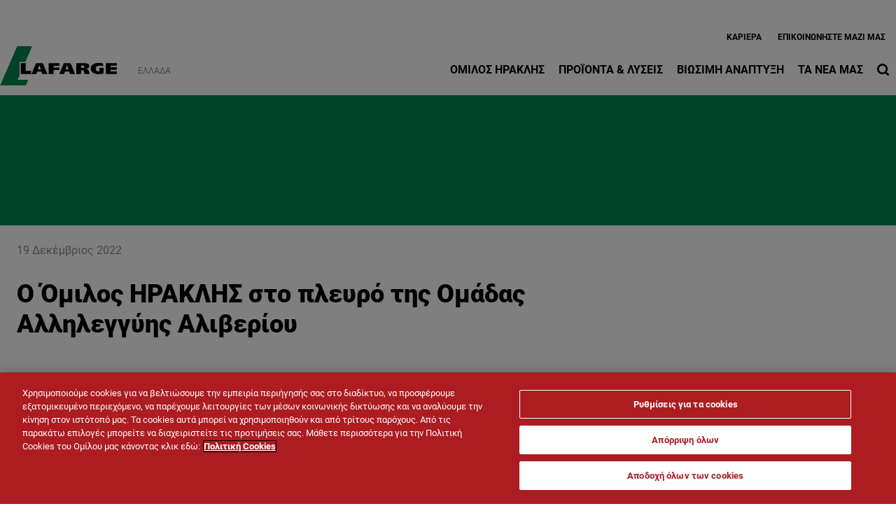

--- FILE ---
content_type: text/html; charset=UTF-8
request_url: https://www.lafarge.gr/o-omilos-iraklis-stirizei-tin-omada-allileggyis-aliberioy
body_size: 13386
content:
<!DOCTYPE html>
<html lang="el" dir="ltr" prefix="og: https://ogp.me/ns#">
  <head>
    <meta charset="utf-8" />
<script src="https://cdn.cookielaw.org/scripttemplates/otSDKStub.js" type="text/javascript" charset="UTF-8" data-domain-script="386eca67-2caa-40b7-8708-34bed8af3ea0"></script>
<script type="text/javascript">
function OptanonWrapper() { }
</script>
<script></script>
<noscript><style>form.antibot * :not(.antibot-message) { display: none !important; }</style>
</noscript><meta name="description" content="Συνεπής στη δέσμευσή του να στηρίζει ουσιαστικά τις ευάλωτες κοινωνικές ομάδες και τις τοπικές κοινωνίες όπου έχει παρουσία, ο Όμιλος ΗΡΑΚΛΗΣ προχώρησε και φέτος, μέσω του Εργοστασίου του στο Μηλάκι Ευβοίας, στη δωρεά ειδών πρώτης ανάγκης και τροφίμων μακράς διαρκείας στην Ομάδα Αλληλεγγύης Αλιβερίου." />
<link rel="canonical" href="https://www.lafarge.gr/o-omilos-iraklis-stirizei-tin-omada-allileggyis-aliberioy" />
<meta name="robots" content="index, follow" />
<link rel="shortlink" href="https://www.lafarge.gr/o-omilos-iraklis-stirizei-tin-omada-allileggyis-aliberioy" />
<link rel="icon" href="/themes/custom/corporate_lafarge/images/favicon/favicon.ico" />
<link rel="icon" sizes="16x16" href="/themes/custom/corporate_lafarge/images/favicon/favicon-16x16.png" />
<link rel="icon" sizes="32x32" href="/themes/custom/corporate_lafarge/images/favicon/favicon-32x32.png" />
<link rel="icon" sizes="96x96" href="/themes/custom/corporate_lafarge/images/favicon/favicon-96x96.png" />
<link rel="icon" sizes="192x192" href="/themes/custom/corporate_lafarge/images/favicon/android-icon-192x192.png" />
<link rel="apple-touch-icon" href="/themes/custom/corporate_lafarge/images/favicon/apple-icon-60x60.png" />
<link rel="apple-touch-icon" sizes="72x72" href="/themes/custom/corporate_lafarge/images/favicon/apple-icon-72x72.png" />
<link rel="apple-touch-icon" sizes="76x76" href="/themes/custom/corporate_lafarge/images/favicon/apple-icon-76x76.png" />
<link rel="apple-touch-icon" sizes="114x114" href="/themes/custom/corporate_lafarge/images/favicon/apple-icon-114x114.png" />
<link rel="apple-touch-icon" sizes="120x120" href="/themes/custom/corporate_lafarge/images/favicon/apple-icon-120x120.png" />
<link rel="apple-touch-icon" sizes="144x144" href="/themes/custom/corporate_lafarge/images/favicon/apple-icon-144x144.png" />
<link rel="apple-touch-icon" sizes="152x152" href="/themes/custom/corporate_lafarge/images/favicon/apple-icon-152x152.png" />
<link rel="apple-touch-icon" sizes="180x180" href="/themes/custom/corporate_lafarge/images/favicon/apple-icon-180x180.png" />
<link rel="apple-touch-icon-precomposed" href="/themes/custom/corporate_lafarge/images/favicon/apple-icon-precomposed.png" />
<link rel="apple-touch-icon-precomposed" sizes="72x72" href="/themes/custom/corporate_lafarge/images/favicon/apple-icon-precomposed.png" />
<link rel="apple-touch-icon-precomposed" sizes="76x76" href="/themes/custom/corporate_lafarge/images/favicon/apple-icon-precomposed.png" />
<link rel="apple-touch-icon-precomposed" sizes="114x114" href="/themes/custom/corporate_lafarge/images/favicon/apple-icon-precomposed.png" />
<link rel="apple-touch-icon-precomposed" sizes="120x120" href="/themes/custom/corporate_lafarge/images/favicon/apple-icon-precomposed.png" />
<link rel="apple-touch-icon-precomposed" sizes="144x144" href="/themes/custom/corporate_lafarge/images/favicon/apple-icon-precomposed.png" />
<link rel="apple-touch-icon-precomposed" sizes="152x152" href="/themes/custom/corporate_lafarge/images/favicon/apple-icon-precomposed.png" />
<link rel="apple-touch-icon-precomposed" sizes="180x180" href="/themes/custom/corporate_lafarge/images/favicon/apple-icon-precomposed.png" />
<meta property="og:site_name" content="Όμιλος ΗΡΑΚΛΗΣ, τσιμέντο, σκυρόδεμα και αδρανή" />
<meta property="og:url" content="https://www.lafarge.gr/o-omilos-iraklis-stirizei-tin-omada-allileggyis-aliberioy" />
<meta property="og:title" content="O Όμιλος ΗΡΑΚΛΗΣ στηρίζει την Ομάδα Αλληλεγγύης Αλιβερίου" />
<meta property="og:description" content="Συνεπής στη δέσμευσή του να στηρίζει ουσιαστικά τις ευάλωτες κοινωνικές ομάδες και τις τοπικές κοινωνίες όπου έχει παρουσία, ο Όμιλος ΗΡΑΚΛΗΣ προχώρησε και φέτος, μέσω του Εργοστασίου του στο Μηλάκι Ευβοίας, στη δωρεά ειδών πρώτης ανάγκης και τροφίμων μακράς διαρκείας στην Ομάδα Αλληλεγγύης Αλιβερίου." />
<meta name="twitter:card" content="summary_large_image" />
<meta name="twitter:description" content="Συνεπής στη δέσμευσή του να στηρίζει ουσιαστικά τις ευάλωτες κοινωνικές ομάδες και τις τοπικές κοινωνίες όπου έχει παρουσία, ο Όμιλος ΗΡΑΚΛΗΣ προχώρησε και φέτος, μέσω του Εργοστασίου του στο Μηλάκι Ευβοίας, στη δωρεά ειδών πρώτης ανάγκης και τροφίμων μακράς διαρκείας στην Ομάδα Αλληλεγγύης Αλιβερίου." />
<meta name="twitter:title" content="O Όμιλος ΗΡΑΚΛΗΣ στηρίζει την Ομάδα Αλληλεγγύης Αλιβερίου" />
<meta name="MobileOptimized" content="width" />
<meta name="HandheldFriendly" content="true" />
<meta name="viewport" content="width=device-width, initial-scale=1, shrink-to-fit=no" />
<script type="application/ld+json">{
    "@context": "https://schema.org",
    "@graph": [
        {
            "@type": "Article",
            "headline": "O Όμιλος ΗΡΑΚΛΗΣ στηρίζει την Ομάδα Αλληλεγγύης Αλιβερίου",
            "datePublished": "2022-12-19T08:18:43+0000",
            "dateModified": "2022-12-19T08:21:56+0000",
            "description": "Συνεπής στη δέσμευσή του να στηρίζει ουσιαστικά τις ευάλωτες κοινωνικές ομάδες και τις τοπικές κοινωνίες όπου έχει παρουσία, ο Όμιλος ΗΡΑΚΛΗΣ προχώρησε και..."
        }
    ]
}</script>
<meta http-equiv="x-ua-compatible" content="ie=edge" />
<link rel="alternate" hreflang="el" href="https://www.lafarge.gr/o-omilos-iraklis-stirizei-tin-omada-allileggyis-aliberioy" />

    <title>O Όμιλος ΗΡΑΚΛΗΣ στηρίζει την Ομάδα Αλληλεγγύης Αλιβερίου</title>
    <link rel="stylesheet" media="all" href="/sites/greece/files/css/css_F3_hEjQ3p7NZ47M2lsIIqiie-QZpvmF9tL8H1TxMwQc.css?delta=0&amp;language=el&amp;theme=corporate_lafarge&amp;include=[base64]" />
<link rel="stylesheet" media="all" href="//fonts.googleapis.com/icon?family=Material+Icons" />
<link rel="stylesheet" media="all" href="//fonts.googleapis.com/icon?family=Material+Icons+Outlined" />
<link rel="stylesheet" media="all" href="//fonts.googleapis.com/icon?family=Material+Icons+Round" />
<link rel="stylesheet" media="all" href="//fonts.googleapis.com/icon?family=Material+Icons+Sharp" />
<link rel="stylesheet" media="all" href="//fonts.googleapis.com/css2?family=Material+Symbols+Outlined:opsz,wght,FILL,GRAD@20..48,100..700,0..1,-50..200" />
<link rel="stylesheet" media="all" href="//fonts.googleapis.com/css2?family=Material+Symbols+Rounded:opsz,wght,FILL,GRAD@20..48,100..700,0..1,-50..200" />
<link rel="stylesheet" media="all" href="//fonts.googleapis.com/css2?family=Material+Symbols+Sharp:opsz,wght,FILL,GRAD@20..48,100..700,0..1,-50..200" />
<link rel="stylesheet" media="all" href="//fonts.googleapis.com/icon?family=Material+Icons+Two+Tone" />
<link rel="stylesheet" media="all" href="/sites/greece/files/css/css_REpDX4dgpQU7EpEsditdGkHB515TSwxhVazU0FLkSNs.css?delta=9&amp;language=el&amp;theme=corporate_lafarge&amp;include=[base64]" />
<link rel="stylesheet" media="all" href="/sites/greece/files/css/css_hDGR6i7hOASXHsPSX_IQsD5YB26Q2X4F41c6YCmW5as.css?delta=10&amp;language=el&amp;theme=corporate_lafarge&amp;include=[base64]" />

    <script type="application/json" data-drupal-selector="drupal-settings-json">{"path":{"baseUrl":"\/","pathPrefix":"","currentPath":"node\/398","currentPathIsAdmin":false,"isFront":false,"currentLanguage":"el"},"pluralDelimiter":"\u0003","suppressDeprecationErrors":true,"gtag":{"tagId":"","consentMode":true,"otherIds":[],"events":[],"additionalConfigInfo":[]},"ajaxPageState":{"libraries":"[base64]","theme":"corporate_lafarge","theme_token":null},"ajaxTrustedUrl":[],"gtm":{"tagId":null,"settings":{"data_layer":"dataLayer","include_classes":false,"allowlist_classes":"","blocklist_classes":"","include_environment":false,"environment_id":"","environment_token":""},"tagIds":["GTM-MZVMBVS"]},"data":{"extlink":{"extTarget":true,"extTargetAppendNewWindowDisplay":true,"extTargetAppendNewWindowLabel":"(opens in a new window)","extTargetNoOverride":true,"extNofollow":false,"extTitleNoOverride":false,"extNoreferrer":false,"extFollowNoOverride":false,"extClass":"ext","extLabel":"(link is external)","extImgClass":false,"extSubdomains":false,"extExclude":"","extInclude":"","extCssExclude":".share-facebook, .share-linkedin, .share-twitter","extCssInclude":"","extCssExplicit":"","extAlert":false,"extAlertText":"This link will take you to an external web site. We are not responsible for their content.","extHideIcons":false,"mailtoClass":"0","telClass":"0","mailtoLabel":"(link sends email)","telLabel":"(link is a phone number)","extUseFontAwesome":true,"extIconPlacement":"after","extPreventOrphan":false,"extFaLinkClasses":"external-link-icon","extFaMailtoClasses":"fa fa-envelope-o","extAdditionalLinkClasses":"","extAdditionalMailtoClasses":"","extAdditionalTelClasses":"","extFaTelClasses":"fa fa-phone","allowedDomains":[],"extExcludeNoreferrer":""}},"eu_cookie_compliance":{"cookie_policy_version":"1.0.0","popup_enabled":false,"popup_agreed_enabled":false,"popup_hide_agreed":false,"popup_clicking_confirmation":false,"popup_scrolling_confirmation":false,"popup_html_info":false,"use_mobile_message":false,"mobile_popup_html_info":false,"mobile_breakpoint":768,"popup_html_agreed":false,"popup_use_bare_css":true,"popup_height":"auto","popup_width":"100%","popup_delay":1000,"popup_link":"\/cookie-policy","popup_link_new_window":true,"popup_position":false,"fixed_top_position":true,"popup_language":"el","store_consent":false,"better_support_for_screen_readers":false,"cookie_name":"","reload_page":false,"domain":"","domain_all_sites":false,"popup_eu_only":false,"popup_eu_only_js":false,"cookie_lifetime":100,"cookie_session":0,"set_cookie_session_zero_on_disagree":0,"disagree_do_not_show_popup":false,"method":"default","automatic_cookies_removal":false,"allowed_cookies":"","withdraw_markup":"\u003Cbutton type=\u0022button\u0022 class=\u0022eu-cookie-withdraw-tab\u0022\u003EPrivacy settings\u003C\/button\u003E\n\u003Cdiv aria-labelledby=\u0022popup-text\u0022 class=\u0022eu-cookie-withdraw-banner\u0022\u003E\n  \u003Cdiv class=\u0022popup-content info eu-cookie-compliance-content\u0022\u003E\n    \u003Cdiv id=\u0022popup-text\u0022 class=\u0022eu-cookie-compliance-message\u0022 role=\u0022document\u0022\u003E\n      \u003Cp\u003EWe use cookies to enhance your web browsing experience, to offer personalized content, to provide social media features and to analyze traffic to our website. These cookies can also be used by third party providers. You have given your consent for us to set cookies. From the following option you can manage your preferences.\u003C\/p\u003E\n    \u003C\/div\u003E\n    \u003Cdiv id=\u0022popup-buttons\u0022 class=\u0022eu-cookie-compliance-buttons\u0022\u003E\n\t\u003Cbutton type=\u0022button\u0022 class=\u0022decline-button\u0022 onclick=\u0022Drupal.eu_cookie_compliance.toggleWithdrawBanner();\u0022\u003EClose\u003C\/button\u003E\n      \u003Cbutton type=\u0022button\u0022 class=\u0022eu-cookie-withdraw-button \u0022\u003EWithdraw consent\u003C\/button\u003E\n    \u003C\/div\u003E\n  \u003C\/div\u003E\n\u003C\/div\u003E","withdraw_enabled":false,"reload_options":0,"reload_routes_list":"","withdraw_button_on_info_popup":false,"cookie_categories":["targeting_cookies","functional_cookies","performance_cookies","social_cookies"],"cookie_categories_details":{"targeting_cookies":{"uuid":"441c71ad-1ac4-4b62-9fa0-1e9d94d510a1","langcode":"en","status":true,"dependencies":[],"id":"targeting_cookies","label":"Targeting Cookies","description":"","checkbox_default_state":"unchecked","weight":-9},"functional_cookies":{"uuid":"7acfddf8-303d-4e58-b4af-91b860c8cbc7","langcode":"en","status":true,"dependencies":[],"id":"functional_cookies","label":"Functional Cookies","description":"","checkbox_default_state":"unchecked","weight":-8},"performance_cookies":{"uuid":"a49a800e-4678-4a4d-9b75-256f152589ed","langcode":"en","status":true,"dependencies":[],"id":"performance_cookies","label":"Performance Cookies","description":"","checkbox_default_state":"unchecked","weight":-7},"social_cookies":{"uuid":"c5fa5f88-1248-418f-8f6f-de9b5197835e","langcode":"en","status":true,"dependencies":[],"id":"social_cookies","label":"Social Cookies","description":"","checkbox_default_state":"unchecked","weight":-6}},"enable_save_preferences_button":true,"cookie_value_disagreed":"0","cookie_value_agreed_show_thank_you":"1","cookie_value_agreed":"2","containing_element":"body","settings_tab_enabled":false,"olivero_primary_button_classes":"","olivero_secondary_button_classes":"","close_button_action":"close_banner","open_by_default":false,"modules_allow_popup":true,"hide_the_banner":false,"geoip_match":true,"unverified_scripts":[]},"jsBp":{"corporate_country.small":"all and (min-width: 0px) and (max-width: 767px)","corporate_country.medium":"all and (min-width: 768px) and (max-width: 1279px)","corporate_country.large":"all and (min-width: 1280px) and (max-width: 1919px)","corporate_country.extra":"all and (min-width: 1920px)"},"user":{"uid":0,"permissionsHash":"86a7a915962f06da8a5267c9cca60854f33a8f73d47f32678700b54e4bc372f8"}}</script>
<script src="/sites/greece/files/js/js_EAKfx2tughGFZKVUSux2yF5wNKqE_cG5j6OKSujEyxU.js?scope=header&amp;delta=0&amp;language=el&amp;theme=corporate_lafarge&amp;include=[base64]"></script>
<script src="/modules/contrib/google_tag/js/gtag.js?t93hqc"></script>
<script src="/modules/contrib/google_tag/js/gtm.js?t93hqc"></script>

  </head>
  <body class="gin_toolbar_fix layout-no-sidebars page-node-398 path-node node--type-page-edito">
    <a href="#main-content" class="visually-hidden focusable skip-link">
      Παράκαμψη προς το κυρίως περιεχόμενο
    </a>
        <noscript><iframe src="https://www.googletagmanager.com/ns.html?id=GTM-MZVMBVS"
                  height="0" width="0" style="display:none;visibility:hidden"></iframe></noscript>

      <div class="dialog-off-canvas-main-canvas" data-off-canvas-main-canvas>
    

<div id="page-wrapper" data-controller="variables">
  <div id="page" >
        
    <header id="header" class="header" role="banner" aria-label="Κεφαλίδα ιστοσελίδας">
                              <!-- <nav class="navbar navbar-dark bg-primary navbar-expand-lg" id="navbar-main"> -->
                        




  


<div class="holcim_header  mmenu_desktop_header desktop
 block-content-header block block-block-content block-block-content6c86dc51-a466-40fb-94f1-ad8b7d376b1e  mmenu_desktop_header"
 class="block-content-header block block-block-content block-block-content6c86dc51-a466-40fb-94f1-ad8b7d376b1e  mmenu_desktop_header"
 id="block-corporate-lafarge-header-desktop" class="block-content-header block block-block-content block-block-content6c86dc51-a466-40fb-94f1-ad8b7d376b1e  mmenu_desktop_header" data-controller="header" data-header-target="wrapper">








<div class="container">
	<div class="row">
	<div class="site_logo_wrapper col-4">
				<a href="/" aria-label="logo"><div class="img img_not_sticky"><img alt="header logo" src="/themes/custom/corporate_lafarge/components/header/images/holcim_logo_color.svg"/></div></a>
			<a href="/" aria-label="logo sticky"><div class="img img_sticky"><img alt="header logo sticky" src="/themes/custom/corporate_lafarge/components/header/images/holcim_logo_sticky.svg"/></div></a>
			<a href="/" aria-label="logo slider"><div class="img img_fullpage_bis"><img alt="header logo slider" src="/themes/custom/corporate_lafarge/components/header/images/holcim_logo_white_fullpage_bis.svg"/></div></a>
			<div class="country">Ελλάδα</div>  
		</div>

	<div class="right_wrapper col-8">  
		<div class="holcim_top_header">
			<div class="top_links_wrapper">
						
						<a href="https://careers.holcimgroup.com/lafarge_heracles_group/?locale=el_GR" class="_none">Καριέρα </a>
						<a href="/contact-us" class="_none">Eπικοινωνήστε Μαζί μας</a>
			
				
			
		

<div class="holcim_language_switcher hide
   block-content-header block block-block-content block-block-content6c86dc51-a466-40fb-94f1-ad8b7d376b1e  mmenu_desktop_header"
   class="block-content-header block block-block-content block-block-content6c86dc51-a466-40fb-94f1-ad8b7d376b1e  mmenu_desktop_header"
   id="block-corporate-lafarge-header-language-switcher" class="block-content-header block block-block-content block-block-content6c86dc51-a466-40fb-94f1-ad8b7d376b1e  mmenu_desktop_header">
  
	<div class="holcim_language_switcher_wrapper" data-controller="language-switcher">
     <div class="active-language" data-language-switcher-target="button">
     el
     </div>
	   
	   <ul class="language-list" data-language-switcher-target="list">
	    	   </ul>
	</div>
</div>
						</div>
			<div class="sep"></div>
			<div class="endorsement_logo_wrapper">
				<div class="img img_not_sticky"></div>
				<div class="img img_fullpage_bis"></div>
			</div>
		</div>
					
								<div class="holcim_menu_wrapper holcim-mm-menu">
					<nav id="holcim_menu">
    <ul class="level1" data-header-target="level1">
                    <li>
                                    <a href="#mmenu_l1_0">Όμιλος ΗΡΑΚΛΗΣ</a>
                
                                    <nav id="mmenu_l1_0" class="desktop" data-controller="mmenu" data-mmenu-target="wrapper">
                    <ul class="level2">
  <li>
    <a href="/omilos-iraklis">Όμιλος ΗΡΑΚΛΗΣ</a>
  </li>
    <li>
    <a href="/o-omilos-iraklis">Ο Όμιλος ΗΡΑΚΛΗΣ</a>
        <ul class="level3">
  <li>
    <a href="/o-omilos-iraklis">Ο Όμιλος ΗΡΑΚΛΗΣ</a>
  </li>
    <li>
    <a href="/110-hronia-omilos-iraklis">110 χρόνια Όμιλος ΗΡΑΚΛΗΣ</a>
      </li>
    <li>
    <a href="/3_etaireies">Εταιρίες του Ομίλου</a>
      </li>
    <li>
    <a href="/egkatastaseis">Εγκαταστάσεις</a>
      </li>
    <li>
    <a href="/istoria">Ιστορία της ΑΓΕΤ ΗΡΑΚΛΗΣ</a>
      </li>
   
</ul>      </li>
    <li>
    <a href="/Holcim">Η Holcim</a>
      </li>
    <li>
    <a href="/etairiki-diakivernisi">Εταιρική Διακυβέρνηση</a>
        <ul class="level3">
  <li>
    <a href="/etairiki-diakivernisi">Εταιρική Διακυβέρνηση</a>
  </li>
    <li>
    <a href="/etairiki-diakyvernisi">Υψηλά Πρότυπα Εταιρικής Διακυβέρνησης</a>
      </li>
    <li>
    <a href="/dioikitiko-symvoylio">Διοικητικό Συμβούλιο</a>
      </li>
    <li>
    <a href="/kodikas-epiheirimatikis-deontologias">Κώδικας Επιχειρηματικής Δεοντολογίας</a>
      </li>
    <li>
    <a href="/omada-dioikisis">Ομάδα Διοίκησης</a>
      </li>
    <li>
    <a href="/antagonismos">Ανταγωνισμός</a>
      </li>
    <li>
    <a href="/diafaneia">Διαφάνεια</a>
      </li>
   
</ul>      </li>
    <li>
    <a href="/oi-anthropoi-mas">Οι Άνθρωποί μας</a>
        <ul class="level3">
  <li>
    <a href="/oi-anthropoi-mas">Οι Άνθρωποί μας</a>
  </li>
    <li>
    <a href="https://careers.holcimgroup.com/lafarge_heracles_group/?locale=el_GR">Δουλεύοντας στον Όμιλο ΗΡΑΚΛΗΣ</a>
      </li>
   
</ul>      </li>
   
</ul>                    </nav>
                            </li>
                    <li>
                                    <a href="#mmenu_l1_1">Προϊόντα & Λύσεις</a>
                
                                    <nav id="mmenu_l1_1" class="desktop" data-controller="mmenu" data-mmenu-target="wrapper">
                    <ul class="level2">
  <li>
    <a href="/proionta">Προϊόντα & Λύσεις</a>
  </li>
    <li>
    <a href="/tsimento">Τσιμέντο</a>
        <ul class="level3">
  <li>
    <a href="/tsimento">Τσιμέντο</a>
  </li>
    <li>
    <a href="/sakeymeno-tsimento">Σακευμένο Τσιμέντο</a>
      </li>
    <li>
    <a href="/hydin-tsimento">Χύδην Τσιμέντο</a>
      </li>
   
</ul>      </li>
    <li>
    <a href="/skyrodema-eidika-skyrodemata">Σκυρόδεμα & Ειδικά Σκυροδέματα</a>
        <ul class="level3">
  <li>
    <a href="/skyrodema-eidika-skyrodemata">Σκυρόδεμα & Ειδικά Σκυροδέματα</a>
  </li>
    <li>
    <a href="/skyrodema">Σκυρόδεμα</a>
      </li>
    <li>
    <a href="/eidika-skyrodemata">Ειδικά Σκυροδέματα</a>
      </li>
   
</ul>      </li>
    <li>
    <a href="/prasines-lyseis">Πράσινες Λύσεις</a>
        <ul class="level3">
  <li>
    <a href="/prasines-lyseis">Πράσινες Λύσεις</a>
  </li>
    <li>
    <a href="/heracles-enishymeno">HERACLES ΕΝΙΣΧΥΜΕΝΟ</a>
      </li>
    <li>
    <a href="/lysis">LYSIS</a>
      </li>
    <li>
    <a href="/porobeton">Πορομπετόν - MASTER BLOCK</a>
      </li>
    <li>
    <a href="/master-floor">MASTER FLOOR</a>
      </li>
    <li>
    <a href="/gunitech">Gunitech</a>
      </li>
    <li>
    <a href="/lafarge-cretomax-35-blend">Lafarge Cretomax 35 Blend</a>
      </li>
    <li>
    <a href="/ecopact">ECOPact</a>
      </li>
   
</ul>      </li>
    <li>
    <a href="/adrani-ylika">Αδρανή Υλικά</a>
      </li>
    <li>
    <a href="/biomhxanika_orykta">Βιομηχανικά Ορυκτά</a>
        <ul class="level3">
  <li>
    <a href="/biomhxanika_orykta">Βιομηχανικά Ορυκτά</a>
  </li>
    <li>
    <a href="/pyritiko">Πυριτικό</a>
      </li>
    <li>
    <a href="/pozolani">Ποζολάνη</a>
      </li>
    <li>
    <a href="/elafropetra">Ελαφρόπετρα</a>
      </li>
    <li>
    <a href="/gypsos">Γύψος</a>
      </li>
    <li>
    <a href="/oikialava">OikiaLava</a>
      </li>
    <li>
    <a href="/agrolava">Agrolava</a>
      </li>
   
</ul>      </li>
    <li>
    <a href="/oil-and-gas">Πετρέλαιο & Φυσικό Αέριο</a>
      </li>
    <li>
    <a href="/ereuna-kai-anaptyxi">Έρευνα & Ανάπτυξη</a>
      </li>
    <li>
    <a href="/sterea-kausima">Στερεά Καύσιμα</a>
      </li>
    <li>
    <a href="/building-icons">Building Icons</a>
      </li>
   
</ul>                    </nav>
                            </li>
                    <li>
                                    <a href="#mmenu_l1_2">Βιώσιμη Ανάπτυξη</a>
                
                                    <nav id="mmenu_l1_2" class="desktop" data-controller="mmenu" data-mmenu-target="wrapper">
                    <ul class="level2">
  <li>
    <a href="/aeiforos-anaptyxi">Βιώσιμη Ανάπτυξη</a>
  </li>
    <li>
    <a href="/kykliki-oikonomia">Κυκλική Οικονομία</a>
        <ul class="level3">
  <li>
    <a href="/kykliki-oikonomia">Κυκλική Οικονομία</a>
  </li>
    <li>
    <a href="/enallaktika-kaysima-protes-ules">Εναλλακτικά Καύσιμα & Πρώτες Ύλες</a>
      </li>
    <li>
    <a href="/diaheirisi-apovliton">Διαχείριση Αποβλήτων</a>
      </li>
    <li>
    <a href="/diaheirisi-fytikon-apobliton">Διαχείριση Φυτικών Αποβλήτων</a>
      </li>
   
</ul>      </li>
    <li>
    <a href="/fysh_kai_nero">Φύση & Νερό</a>
        <ul class="level3">
  <li>
    <a href="/fysh_kai_nero">Φύση & Νερό</a>
  </li>
    <li>
    <a href="/nero">Νερό</a>
      </li>
    <li>
    <a href="/viopoikilotita">Βιοποικιλότητα</a>
      </li>
    <li>
    <a href="/heracles-footprint">Heracles Footprint</a>
      </li>
   
</ul>      </li>
    <li>
    <a href="/anthropoi_topikes_koinonies">Άνθρωποι & Τοπικές Κοινωνίες</a>
        <ul class="level3">
  <li>
    <a href="/anthropoi_topikes_koinonies">Άνθρωποι & Τοπικές Κοινωνίες</a>
  </li>
    <li>
    <a href="/koinoniki-symmetohi-diavoyleysi-me-toys-koinonikoys-etairoys">Κοινωνική Συμμετοχή & Διαβούλευση με τους Κοινωνικούς Εταίρους</a>
      </li>
    <li>
    <a href="/draseis-koinonikis-eythynis">Δράσεις Κοινωνικής Ευθύνης</a>
      </li>
   
</ul>      </li>
    <li>
    <a href="/frontida-gia-perivallon">Φροντίδα για το Περιβάλλον</a>
      </li>
    <li>
    <a href="/ygeia-asfaleia">Υγεία & Ασφάλεια</a>
      </li>
    <li>
    <a href="https://www.lafarge.gr/olympus">OLYMPUS Project</a>
      </li>
    <li>
    <a href="/sustainability-reports">Εκθέσεις Αειφορίας</a>
      </li>
    <li>
    <a href="/diethni-vraveia-lafargeholcim">Διεθνή Βραβεία Holcim</a>
      </li>
    <li>
    <a href="https://www.lafarge.gr/ereyna-anaptyxi-kai-kainotomia-ston-omilo-iraklis">Έρευνα-Ανάπτυξη-Καινοτομία</a>
      </li>
   
</ul>                    </nav>
                            </li>
                    <li>
                                    <a href="#mmenu_l1_3">Τα Νέα μας</a>
                
                                    <nav id="mmenu_l1_3" class="desktop" data-controller="mmenu" data-mmenu-target="wrapper">
                    <ul class="level2">
  <li>
    <a href="/nea">Τα Νέα μας</a>
  </li>
    <li>
    <a href="/deltia-typoy">Δελτία Τύπου</a>
      </li>
    <li>
    <a href="/anakoinoseis">Ανακοινώσεις</a>
      </li>
    <li>
    <a href="/htizoyme-mazi-newsletter">Newsletter "ΧΤΙΖΟΥΜΕ Μαζί"</a>
      </li>
    <li>
    <a href="/building-icons">Building Icons</a>
      </li>
    <li>
    <a href="/synenteyxeis-kai-arthra-omiloy-iraklis">Συνεντεύξεις</a>
      </li>
    <li>
    <a href="https://www.lafarge.gr/en/media-library-heracles-group">Φωτογραφίες</a>
      </li>
   
</ul>                    </nav>
                            </li>
            </ul>
</nav>		
										
			<div class="search_wrapper" data-controller="header-search" data-header-search-target="wrapper" data-action="click->header-search#onClick">
				<div class="img"></div>
				<span class="hover"></span>
			</div>
			
					</div>
	</div>
	</div><!--  row -->
	
	</div><!-- container -->
</div>

<div class="holcim_header mobile
   block-content-header block block-block-content block-block-content6c86dc51-a466-40fb-94f1-ad8b7d376b1e  mmenu_desktop_header"
   class="block-content-header block block-block-content block-block-content6c86dc51-a466-40fb-94f1-ad8b7d376b1e  mmenu_desktop_header"
   id="block-corporate-lafarge-header-mobile" class="block-content-header block block-block-content block-block-content6c86dc51-a466-40fb-94f1-ad8b7d376b1e  mmenu_desktop_header">
  
  
  
    
  
  <div class="container">
    <div class="row">
    <div class="site_logo_wrapper col-4">
      <a href="/" aria-label="logo"><div class="img img_not_sticky"><img alt="header logo" src="/themes/custom/corporate_lafarge/components/header/images/holcim_logo_color.svg"/></div></a>
      <a href="/" aria-label="logo sticky"><div class="img img_sticky"><img alt="header logo" src="/themes/custom/corporate_lafarge/components/header/images/holcim_logo_color.svg"/></div></a>
      <a href="/" aria-label="logo slider"><div class="img img_fullpage_bis"><img alt="header logo slider" src="/themes/custom/corporate_lafarge/components/header/images/holcim_logo_white_fullpage_bis.svg"/></div></a>
      <div class="country">Ελλάδα</div>  
    </div>

    <div class="right_wrapper col-8">  
      
         <div class="holcim_menu_wrapper">
	         <div class="search_wrapper" data-controller="header-search" data-header-search-target="wrapper" data-action="click->header-search#onClick">
	           <div class="img"></div>
	         </div>
	         
	         <div class="burger_menu">
	           <a href="#holcim_menu_mobile">
	             <b></b>
	             <b></b>
	             <b></b>
	           </a>
	         </div>
	         
								<nav id="holcim_menu_mobile" class="mobile" data-controller="mmenu-mobile" data-mmenu-mobile-target="wrapper">
    <ul class="level1">
                <li>
        <a href="/omilos-iraklis">Όμιλος ΗΡΑΚΛΗΣ</a>
                    <ul class="level2">
  <li>
    <a href="/omilos-iraklis">Όμιλος ΗΡΑΚΛΗΣ</a>
  </li>
    <li>
    <a href="/o-omilos-iraklis">Ο Όμιλος ΗΡΑΚΛΗΣ</a>
        <ul class="level3">
  <li>
    <a href="/o-omilos-iraklis">Ο Όμιλος ΗΡΑΚΛΗΣ</a>
  </li>
    <li>
    <a href="/110-hronia-omilos-iraklis">110 χρόνια Όμιλος ΗΡΑΚΛΗΣ</a>
      </li>
    <li>
    <a href="/3_etaireies">Εταιρίες του Ομίλου</a>
      </li>
    <li>
    <a href="/egkatastaseis">Εγκαταστάσεις</a>
      </li>
    <li>
    <a href="/istoria">Ιστορία της ΑΓΕΤ ΗΡΑΚΛΗΣ</a>
      </li>
   
</ul>      </li>
    <li>
    <a href="/Holcim">Η Holcim</a>
      </li>
    <li>
    <a href="/etairiki-diakivernisi">Εταιρική Διακυβέρνηση</a>
        <ul class="level3">
  <li>
    <a href="/etairiki-diakivernisi">Εταιρική Διακυβέρνηση</a>
  </li>
    <li>
    <a href="/etairiki-diakyvernisi">Υψηλά Πρότυπα Εταιρικής Διακυβέρνησης</a>
      </li>
    <li>
    <a href="/dioikitiko-symvoylio">Διοικητικό Συμβούλιο</a>
      </li>
    <li>
    <a href="/kodikas-epiheirimatikis-deontologias">Κώδικας Επιχειρηματικής Δεοντολογίας</a>
      </li>
    <li>
    <a href="/omada-dioikisis">Ομάδα Διοίκησης</a>
      </li>
    <li>
    <a href="/antagonismos">Ανταγωνισμός</a>
      </li>
    <li>
    <a href="/diafaneia">Διαφάνεια</a>
      </li>
   
</ul>      </li>
    <li>
    <a href="/oi-anthropoi-mas">Οι Άνθρωποί μας</a>
        <ul class="level3">
  <li>
    <a href="/oi-anthropoi-mas">Οι Άνθρωποί μας</a>
  </li>
    <li>
    <a href="https://careers.holcimgroup.com/lafarge_heracles_group/?locale=el_GR">Δουλεύοντας στον Όμιλο ΗΡΑΚΛΗΣ</a>
      </li>
   
</ul>      </li>
   
</ul>                </li>
                <li>
        <a href="/proionta">Προϊόντα & Λύσεις</a>
                    <ul class="level2">
  <li>
    <a href="/proionta">Προϊόντα & Λύσεις</a>
  </li>
    <li>
    <a href="/tsimento">Τσιμέντο</a>
        <ul class="level3">
  <li>
    <a href="/tsimento">Τσιμέντο</a>
  </li>
    <li>
    <a href="/sakeymeno-tsimento">Σακευμένο Τσιμέντο</a>
      </li>
    <li>
    <a href="/hydin-tsimento">Χύδην Τσιμέντο</a>
      </li>
   
</ul>      </li>
    <li>
    <a href="/skyrodema-eidika-skyrodemata">Σκυρόδεμα & Ειδικά Σκυροδέματα</a>
        <ul class="level3">
  <li>
    <a href="/skyrodema-eidika-skyrodemata">Σκυρόδεμα & Ειδικά Σκυροδέματα</a>
  </li>
    <li>
    <a href="/skyrodema">Σκυρόδεμα</a>
      </li>
    <li>
    <a href="/eidika-skyrodemata">Ειδικά Σκυροδέματα</a>
      </li>
   
</ul>      </li>
    <li>
    <a href="/prasines-lyseis">Πράσινες Λύσεις</a>
        <ul class="level3">
  <li>
    <a href="/prasines-lyseis">Πράσινες Λύσεις</a>
  </li>
    <li>
    <a href="/heracles-enishymeno">HERACLES ΕΝΙΣΧΥΜΕΝΟ</a>
      </li>
    <li>
    <a href="/lysis">LYSIS</a>
      </li>
    <li>
    <a href="/porobeton">Πορομπετόν - MASTER BLOCK</a>
      </li>
    <li>
    <a href="/master-floor">MASTER FLOOR</a>
      </li>
    <li>
    <a href="/gunitech">Gunitech</a>
      </li>
    <li>
    <a href="/lafarge-cretomax-35-blend">Lafarge Cretomax 35 Blend</a>
      </li>
    <li>
    <a href="/ecopact">ECOPact</a>
      </li>
   
</ul>      </li>
    <li>
    <a href="/adrani-ylika">Αδρανή Υλικά</a>
      </li>
    <li>
    <a href="/biomhxanika_orykta">Βιομηχανικά Ορυκτά</a>
        <ul class="level3">
  <li>
    <a href="/biomhxanika_orykta">Βιομηχανικά Ορυκτά</a>
  </li>
    <li>
    <a href="/pyritiko">Πυριτικό</a>
      </li>
    <li>
    <a href="/pozolani">Ποζολάνη</a>
      </li>
    <li>
    <a href="/elafropetra">Ελαφρόπετρα</a>
      </li>
    <li>
    <a href="/gypsos">Γύψος</a>
      </li>
    <li>
    <a href="/oikialava">OikiaLava</a>
      </li>
    <li>
    <a href="/agrolava">Agrolava</a>
      </li>
   
</ul>      </li>
    <li>
    <a href="/oil-and-gas">Πετρέλαιο & Φυσικό Αέριο</a>
      </li>
    <li>
    <a href="/ereuna-kai-anaptyxi">Έρευνα & Ανάπτυξη</a>
      </li>
    <li>
    <a href="/sterea-kausima">Στερεά Καύσιμα</a>
      </li>
    <li>
    <a href="/building-icons">Building Icons</a>
      </li>
   
</ul>                </li>
                <li>
        <a href="/aeiforos-anaptyxi">Βιώσιμη Ανάπτυξη</a>
                    <ul class="level2">
  <li>
    <a href="/aeiforos-anaptyxi">Βιώσιμη Ανάπτυξη</a>
  </li>
    <li>
    <a href="/kykliki-oikonomia">Κυκλική Οικονομία</a>
        <ul class="level3">
  <li>
    <a href="/kykliki-oikonomia">Κυκλική Οικονομία</a>
  </li>
    <li>
    <a href="/enallaktika-kaysima-protes-ules">Εναλλακτικά Καύσιμα & Πρώτες Ύλες</a>
      </li>
    <li>
    <a href="/diaheirisi-apovliton">Διαχείριση Αποβλήτων</a>
      </li>
    <li>
    <a href="/diaheirisi-fytikon-apobliton">Διαχείριση Φυτικών Αποβλήτων</a>
      </li>
   
</ul>      </li>
    <li>
    <a href="/fysh_kai_nero">Φύση & Νερό</a>
        <ul class="level3">
  <li>
    <a href="/fysh_kai_nero">Φύση & Νερό</a>
  </li>
    <li>
    <a href="/nero">Νερό</a>
      </li>
    <li>
    <a href="/viopoikilotita">Βιοποικιλότητα</a>
      </li>
    <li>
    <a href="/heracles-footprint">Heracles Footprint</a>
      </li>
   
</ul>      </li>
    <li>
    <a href="/anthropoi_topikes_koinonies">Άνθρωποι & Τοπικές Κοινωνίες</a>
        <ul class="level3">
  <li>
    <a href="/anthropoi_topikes_koinonies">Άνθρωποι & Τοπικές Κοινωνίες</a>
  </li>
    <li>
    <a href="/koinoniki-symmetohi-diavoyleysi-me-toys-koinonikoys-etairoys">Κοινωνική Συμμετοχή & Διαβούλευση με τους Κοινωνικούς Εταίρους</a>
      </li>
    <li>
    <a href="/draseis-koinonikis-eythynis">Δράσεις Κοινωνικής Ευθύνης</a>
      </li>
   
</ul>      </li>
    <li>
    <a href="/frontida-gia-perivallon">Φροντίδα για το Περιβάλλον</a>
      </li>
    <li>
    <a href="/ygeia-asfaleia">Υγεία & Ασφάλεια</a>
      </li>
    <li>
    <a href="https://www.lafarge.gr/olympus">OLYMPUS Project</a>
      </li>
    <li>
    <a href="/sustainability-reports">Εκθέσεις Αειφορίας</a>
      </li>
    <li>
    <a href="/diethni-vraveia-lafargeholcim">Διεθνή Βραβεία Holcim</a>
      </li>
    <li>
    <a href="https://www.lafarge.gr/ereyna-anaptyxi-kai-kainotomia-ston-omilo-iraklis">Έρευνα-Ανάπτυξη-Καινοτομία</a>
      </li>
   
</ul>                </li>
                <li>
        <a href="/nea">Τα Νέα μας</a>
                    <ul class="level2">
  <li>
    <a href="/nea">Τα Νέα μας</a>
  </li>
    <li>
    <a href="/deltia-typoy">Δελτία Τύπου</a>
      </li>
    <li>
    <a href="/anakoinoseis">Ανακοινώσεις</a>
      </li>
    <li>
    <a href="/htizoyme-mazi-newsletter">Newsletter "ΧΤΙΖΟΥΜΕ Μαζί"</a>
      </li>
    <li>
    <a href="/building-icons">Building Icons</a>
      </li>
    <li>
    <a href="/synenteyxeis-kai-arthra-omiloy-iraklis">Συνεντεύξεις</a>
      </li>
    <li>
    <a href="https://www.lafarge.gr/en/media-library-heracles-group">Φωτογραφίες</a>
      </li>
   
</ul>                </li>
                
        <div class="wrapper_top_links">
                        <li class="mm-listitem"><a href="https://careers.holcimgroup.com/lafarge_heracles_group/?locale=el_GR" class="_none">Καριέρα </a></li>
                        <li class="mm-listitem"><a href="/contact-us" class="_none">Eπικοινωνήστε Μαζί μας</a></li>
                        
                    </div>
    </ul>	                           
</nav>		
			   		         
	       </div>

   </div>
   </div><!--  row -->
     
  </div><!-- container -->
</div>


                                          <!-- </nav> -->
          </header>
    <div class="corporate_border"></div>
          <div class="highlighted">
        <aside class="container-fluid section clearfix" role="complementary">
            <div data-drupal-messages-fallback class="hidden"></div>


        </aside>
      </div>
            <div id="main-wrapper" class="layout-main-wrapper clearfix">
              <div id="main" class="container-fluid g-0 overflow-hidden">
          
          <div class="row row-offcanvas row-offcanvas-left clearfix">
              <main class="main-content col" id="content" role="main">
                <section class="section">
                  <a id="main-content" tabindex="-1"></a>
                                    
                    <div id="block-corporate-lafarge-content" class="block block-system block-system-main-block">
  
    
      <div class="content">
      





<article class="node node--type-page-edito node--view-mode-full clearfix" data-category="" data-page-type="" data-country="" data-publication-date="19 Δεκέμβριος 2022" data-controller="article" data-article-target="article">
    
  <header>

    
    
        
      </header>
  <div class="node__content clearfix">
    
<div  class="_none holcim-section-container" id="holcim-section-1" data-controller="section" data-section-target="wrapper"><div  class="w-100">  
  <div  class="layout row layout-builder__layout">
    
                        <div  class="col-12">
          






<div class="holcim_banner
   block block-layout-builder block-inline-blockbanner"
   class="block block-layout-builder block-inline-blockbanner" data-controller="banner" data-banner-target="wrapper">
  
  
    

  	  
  <div class="image_wrapper">
        <div class="fallback_image "></div>
    	  
	    
  </div><!-- image_wrapper -->
  
  <div class="row">
    <div class="info_wrapper">
    
      
    <div class="container">
        <div class="col-md-9 col-lg-7 ">
        		
					  
            					  
					  				</div><!-- col -->
	  </div><!-- container -->
  </div><!-- info_wrapper -->
  </div><!-- row -->
  
 	  
</div>




        </div>
                                                                                                                                                                                              
  </div>

</div></div>
<div  class="_none lb-padding-top-1 lb-padding-bottom-1 holcim-section-container" id="holcim-section-2" data-controller="section" data-section-target="wrapper"><div  class="container">  
  <div  class="layout row layout-builder__layout">
    
                        <div  class="col-xl-9 col-lg-9 col-md-9 col-12 mb-xl-0 mb-lg-0 mb-md-0 mb-5">
          






<div class="holcim_richtext
   _none block block-layout-builder block-inline-blockrichtext"
   class="_none block block-layout-builder block-inline-blockrichtext" data-controller="richtext" data-richtext-target="wrapper">

  
    

    <div class="text" data-richtext-target="description">
        <h1>O Όμιλος ΗΡΑΚΛΗΣ στο πλευρό της Ομάδας Αλληλεγγύης Αλιβερίου<h></h></h1>
    </div>
</div>

        </div>
                              <div  class="col-xl-3 col-lg-3 col-md-3 col-12">
          
        </div>
                                                                                                                                                                              
  </div>

</div></div>
<div  class="_none lb-padding-top-1 lb-padding-bottom-1 holcim-section-container" id="holcim-section-3" data-controller="section" data-section-target="wrapper"><div  class="container">  
  <div  class="layout row layout-builder__layout">
    
                        <div  class="col-xl-9 col-lg-9 col-md-9 col-12 mb-xl-0 mb-lg-0 mb-md-0 mb-5">
          






<div class="holcim_richtext
   _none block block-layout-builder block-inline-blockrichtext"
   class="_none block block-layout-builder block-inline-blockrichtext" data-controller="richtext" data-richtext-target="wrapper">

  
    

    <div class="text" data-richtext-target="description">
        <p>Προσφέροντας είδη πρώτης ανάγκης και τρόφιμα μακράς διαρκείας για την κάλυψη των αναγκών οικογενειών στην Εύβοια, στηρίζει έμπρακτα, για ακόμη μία χρονιά, το έργο της Ομάδας Αλληλεγγύης Αλιβερίου.</p>

<p>Συνεπής στη δέσμευσή του να στηρίζει ουσιαστικά τις ευάλωτες κοινωνικές ομάδες και τις τοπικές κοινωνίες όπου έχει παρουσία, <strong>ο Όμιλος ΗΡΑΚΛΗΣ</strong> προχώρησε και φέτος, μέσω του <strong>Εργοστασίου του στο Μηλάκι Ευβοίας</strong>, στη δωρεά ειδών πρώτης ανάγκης και τροφίμων μακράς διαρκείας στην <strong>Ομάδα Αλληλεγγύης Αλιβερίου</strong>.</p>

<p>Στόχος του Ομίλου είναι και τις φετινές γιορτές να μοιράσει χαμόγελα αλλά και λίγη από την μαγεία και τη λάμψη των ημερών σε περισσότερες από 50 οικογένειες που έχουν ανάγκη. Σημειώνεται πως η <strong>Ομάδα Αλληλεγγύης Αλιβερίου</strong> υλοποιεί πολυεπίπεδες δράσεις και στοχευμένες ενέργειες για τη στήριξη οικογενειών στην περιοχή που στερούνται τα βασικά είδη επιβίωσης.</p>

<p>Ο κ. <strong>Βασίλης Καμπάνης, Διευθυντής του Εργοστασίου της ΑΓΕΤ ΗΡΑΚΛΗΣ στο Μηλάκι Ευβοίας</strong>, δήλωσε σχετικά «Για όλους εμάς στον Όμιλο ΗΡΑΚΛΗΣ, η ουσιαστική ενίσχυση του τόπου μας και ειδικά των πιο ευάλωτων συνανθρώπων μας είναι σταθερή και καθημερινή προτεραιότητα. Γι’ αυτό και με μεγάλη μας χαρά ενισχύουμε και φέτος τη δράση της Ομάδας Αλληλεγγύης Αλιβερίου, στηρίζοντας 50 οικογένειες της περιοχής ιδιαίτερα μέσα στην εορταστική περίοδο».</p>

    </div>
</div>

        </div>
                              <div  class="col-xl-3 col-lg-3 col-md-3 col-12">
          






<div class="holcim_links 
   _none block block-layout-builder block-inline-blocklinks"
   class="_none block block-layout-builder block-inline-blocklinks"
    data-controller="links" data-controller-target="wrapper">

  
    

    
  <div class="cta_links_wrapper">
          </div>
 
 
  <div class="downloads_files_wrapper">
    <div class="title">O Όμιλος ΗΡΑΚΛΗΣ στο πλευρό της Ομάδας Αλληλεγγύης Αλιβερίου</div>    	  <ul class="download_files ">
	      	      	    <li><a href="/sites/greece/files/2022-12/o-omilos-iraklis-sto-pleyro-tis-omadas-allileggyis-aliberioy.pdf" target="_blank">O Όμιλος ΗΡΑΚΛΗΣ στο πλευρό της Ομάδας Αλληλεγγύης Αλιβερίου<br/><span class="metadata">(pdf, 0.53 MB)</span></a></li>
  	    	      
	  </ul>
	    </div>



  	<div id="flipbook-modal" class="flipbook-modal d-none" data-links-target="modal">
	  <div class="flipbook-modal-content">
		<div data-links-target="pdfContainer" class="pdfviewer"></div>
		<button type="button" class="btn close-flipbook" data-action="links#close">X</button>
	  </div>
	</div>
  
</div>

        </div>
                                                                                                                                                                              
  </div>

</div></div>
  </div>
</article>

    </div>
  </div>


                  
                                  </section>
              </main>
                                  </div>
        </div>
          </div>
        <footer class="site-footer">
              <div class="container-fluid g-0 overflow-hidden">
                      <div class="site-footer__top clearfix">
                <section class="row region region-footer-first">
    




  


<div class="holcim_footer
   block-content-footer block block-block-content block-block-contentda95951b-7478-4e84-8969-8a1224050a36"
   id="block-corporate-lafarge-footer" class="block-content-footer block block-block-content block-block-contentda95951b-7478-4e84-8969-8a1224050a36" data-controller="footer" data-footer-target="wrapper">
  
  
    
  
<div class="container">
    <div class="row" data-footer-target="row">

	<div class="top_container col-12">
  		<div class="img_wrapper col-4"><img src="/themes/custom/corporate_lafarge/components/footer/images/holcim_logo_color.svg" alt="footer logo" loading="lazy"/></div>
 			</div>

	<div class="bottom_container col-12">
		<div class="left_side col-md-4 col-sm-12 offset-lg-0  offset-md-1">
			  <div class="menu_wrapper" data-footer-target="menu">
	  <div class="menu">
	    <div class="content">
			<a href="/omilos-iraklis">Όμιλος ΗΡΑΚΛΗΣ</a>
	    <a href="https://www.lafarge.gr/useful_links">Χρήσιμα Links</a>
	    <a href="https://www.lafarge.gr/sustainability-reports">Εκθέσεις Αειφορίας</a>
	    </div>
	  </div>
</div>

						<div class="cta_wrapper">
				
<a class="button_cta   blockcta  blockcta-secondary
  "
  
  
  href="/contact">
  	
  Επικοινωνήστε μαζί μας
</a>
			</div>
			
			<div class="social_wrapper">
								<a href="https://www.linkedin.com/company/heracles" aria-label="Go to our Linkedin page" target="_blank"><div class="icon"><img alt="Linkedin icon" width="16" height="16" src="/themes/custom/corporate_lafarge/components/footer/images/linkedin.svg" loading="lazy"/></div></a>
								<a href="https://www.twitter.com/Holcim" aria-label="Go to our Twitter page" target="_blank"><div class="icon"><img alt="Twitter icon" width="20" height="16" src="/themes/custom/corporate_lafarge/components/footer/images/twitter.svg" loading="lazy"/></div></a>
								<a href="https://www.youtube.com/@heracles_group?sub_confirmation=1" aria-label="Go to our Youtube page" target="_blank"><div class="icon"><img alt="Youtube icon" width="25" height="18" src="/themes/custom/corporate_lafarge/components/footer/images/youtube.svg" loading="lazy"/></div></a>
								<a href="https://www.facebook.com/xtizoumemazi" aria-label="Go to our Facebook page" target="_blank"><div class="icon"><img alt="Facebook icon" width="9" height="18" src="/themes/custom/corporate_lafarge/components/footer/images/facebook.svg" loading="lazy"/></div></a>
								<a href="https://www.instagram.com/heracles_group/" aria-label="Go to our Instagram page" target="_blank"><div class="icon"><img alt="Instagram icon" width="18" height="18" src="/themes/custom/corporate_lafarge/components/footer/images/instagram.svg" loading="lazy"/></div></a>
							</div>

		</div>
     	<div class="right_side col-lg-8 col-md-7 col-sm-12  hasContent">
		 								   	   	<div class="text_wrapper"><p>Είμαστε εδώ από το 1911 παραμένοντας προσηλωμένοι στην ανάπτυξη, την καινοτομία και την υπεύθυνη επιχειρηματικότητα. Με ισχυρά εφόδια τους ταλαντούχους ανθρώπους μας, τα υψηλής ποιότητας προϊόντα και υπηρεσίες μας, την υψηλή τεχνογνωσία και τη διεθνή εμπειρία της Holcim, προχωράμε μπροστά με προοπτική δημιουργώντας προστιθέμενη αξία για όλους.</p><p>Θέτουμε τους πελάτες μας στο επίκεντρο της στρατηγικής μας, προβλέπουμε τις διαφοροποιημένες ανάγκες τους και προσφέρουμε αξιόπιστες λύσεις που&nbsp;καλύπτουν όλες τις εφαρμογές στον τομέα των κατασκευών.</p><p>Είμαστε υπερήφανοι που αποτελούμε σημείο αναφοράς για τις τοπικές οικονομίες και κοινωνίες όπου δραστηριοποιούμαστε, ορόσημο της βιομηχανικής ανάπτυξης της χώρας μας.</p><style type="text/css">.holcim_richtext .text{width:100% !important;}
.holcim_richtext .text h5{
text-align:left !important;
}
</style></div>
						</div>

	</div>
  	  
  	</div><!-- row -->
	</div><!-- container -->   
	  

	
	</div>





  


<div class="holcim_footer_bottom
   block-content-footer_bottom block block-block-content block-block-contentebe5dd34-f54c-4fe1-92ba-5fedf9cc7c91"
   id="block-corporate-lafarge-footerbottom" class="block-content-footer_bottom block block-block-content block-block-contentebe5dd34-f54c-4fe1-92ba-5fedf9cc7c91">
  
  
    
  
  <div class="container">
	  <div class="row">
		  <div class="copyright col-md-2 col-lg-2">© LAFARGE 2026 </div>
				  <div class="links col-md-10 col-sm-12">
		  		  <a href="/sitemap">Site map</a>
		  		  <a href="/contact"> Επικοινωνία</a>
		  		  <a href="/legal-notice"> Νομική σημείωση</a>
		  		  <a href="/cookie-policy"> Πολιτική Cookies</a>
		  		  <a href="/data-protection-statement"> Πολιτική Προστασίας Προσωπικών Δεδομένων</a>
		  		  <a href="/politiki-prostasias-dedomenon-cctv">Πολιτική Προστασίας Δεδομένων CCTV</a>
		  		  </div>
			  </div>
  </div>
</div>

  </section>

              
              
              
            </div>
                            </div>
          </footer>
    
    

<div class="holcim_search" data-controller="search" data-search-target="wrapper" data-search-url="/search-results">
  <div class="container">
    <div class="row">
      <div class="icon col-1"><img src="/themes/custom/corporate_country/components/search/images/search_white.png" alt="Search" loading="lazy" /></div>
      
      <div class="search_field col-sm-11 col-md-7 col-lg-8">
        <div class="row">
          <input type="text" maxlength="128" class="form-control shadow-none" placeholder="Search" data-search-target="keywords"/>
        </div><!-- row -->
        
        <div class="suggestions row">
          
        </div><!-- row -->
      </div>
      
      <div class="close_btn offset-1 col-md-3 col-lg-2">
        
<a class="button_cta cta-secondary
  "
  
  
  href="">
  	
  Close search
</a>
      </div>
    </div><!-- row -->
  </div><!-- container -->
</div>
  </div>
  
</div>

  </div>

    
    
    
  <script src="/sites/greece/files/js/js_kI55MK33EDeqqq704OwUAnzthWJHhqj9IT3Y0rqPHDU.js?scope=footer&amp;delta=0&amp;language=el&amp;theme=corporate_lafarge&amp;include=[base64]"></script>
<script src="/core/assets/vendor/ckeditor5/ckeditor5-dll/ckeditor5-dll.js?v=47.3.0"></script>
<script src="/sites/greece/files/js/js_ZPeviZ515YqGVTgDPp0FVXJF-xzOvT5G1sdgT1wyJss.js?scope=footer&amp;delta=2&amp;language=el&amp;theme=corporate_lafarge&amp;include=[base64]"></script>
<script src="/modules/custom/ckeditor5_quote/js/build/blockquote.js?t93hqc"></script>
<script src="/sites/greece/files/js/js_pUkzv8WHWYtd6xVT7HClLkcw5JrS3ZlshFM_7e6dQd4.js?scope=footer&amp;delta=4&amp;language=el&amp;theme=corporate_lafarge&amp;include=[base64]"></script>
<script src="/modules/contrib/eu_cookie_compliance/js/eu_cookie_compliance_gtag.min.js?t93hqc" defer></script>
<script src="/sites/greece/files/js/js_iYJWwzW1HDzl29Tc-v5MdTr0tCN-IERnVkKsAdiW6FI.js?scope=footer&amp;delta=6&amp;language=el&amp;theme=corporate_lafarge&amp;include=[base64]"></script>
</body>  
</html>


--- FILE ---
content_type: text/css
request_url: https://www.lafarge.gr/sites/greece/files/css/css_hDGR6i7hOASXHsPSX_IQsD5YB26Q2X4F41c6YCmW5as.css?delta=10&language=el&theme=corporate_lafarge&include=eJyFlNFygyAQRX8o6ic5C2yABliGhUn9-6JN2gwY8ujleGHnKIIoc04QVwEpWVo8MoNGXp3VJl9Eux5I4UvKeXPIS3RF2zALkDedqAS1SnKUZlGsU29xD-l4awhFUMoG_aAkJVxUKhHcDF_wvQeREmSsO5aQ07ZI8pEChlyPEwKmMVJypjBErvVgH1p-kUlQLfND0iCoD2UOgi5VwcR3m6X5RNtw4yHhPYYyJJKVJuN3HkKMkKQ5Qa60V1Adnk5WtSMBbtqdVosvgINr1Y8jXSdIq6tHOl3vkF5XT3a6emSk64RudPVEq6snTnT1UKfriTRCsFRVdLO7MR-dhSBxOQv3CwAvddt9hOcv-Hi8-LpDsuBWKynwIoCx5tjmVHYcVZsfV0YbsoEUu3Dzghyv67uqP-DoHKyf1uc7TfUDw0uEBLpeRoafo_4ncwmxCGfZ1HreOKM_Jv4B8MQdBw
body_size: 63953
content:
/* @license GPL-2.0-or-later https://www.drupal.org/licensing/faq */
.node__content{font-size:1.071em;margin-top:10px;}.node--view-mode-teaser{border-bottom:1px solid #d3d7d9;margin-bottom:30px;padding-bottom:15px;}.node--view-mode-teaser h2{margin-top:0;padding-top:0.5em;}.node--view-mode-teaser h2 a{color:#181818;}.node--view-mode-teaser.node--sticky{background:#f9f9f9;background:rgba(0,0,0,0.024);border:1px solid #d3d7d9;padding:0 15px 15px;}.node--view-mode-teaser .node__content{clear:none;font-size:1em;line-height:1.6;}.node__meta{font-size:0.857em;color:#68696b;margin-bottom:-5px;}.node__meta .field--name-field-user-picture img{float:left;margin:1px 20px 0 0;}[dir="rtl"] .node__meta .field--name-field-user-picture img{float:right;margin-left:20px;margin-right:0;}.node__links{text-align:right;font-size:0.93em;}[dir="rtl"] .node__links{text-align:left;}.node--unpublished{padding:20px 15px 0;}.node--unpublished .comment-text .comment-arrow{border-left:1px solid #fff4f4;border-right:1px solid #fff4f4;}
.alert-success{color:white;background-color:#00c851;border-color:#007e33;}.alert-warning{color:white;background-color:#ffbb33;border-color:#ff8800;}.alert-danger{color:white;background-color:#ff4444;border-color:#cc0000;}.alert-dismissible .btn-close{opacity:0.6;}
.holcim_banner{position:relative;}.holcim_banner > .container_over_banner.container{position:relative;z-index:2;}.holcim_banner > .container_over_banner.container .breadcrumb_wrapper_over_banner{position:absolute;top:0;left:0;padding:2.1875rem var(--bs-gutter-x,0.75rem);padding-left:1.5rem;}@media (max-width:79.99875rem){.holcim_banner > .container_over_banner.container .breadcrumb_wrapper_over_banner{display:none;}}.holcim_banner > .container_over_banner.container .breadcrumb_wrapper_over_banner ul{margin:0;padding:0;list-style:none;display:flex;flex-wrap:wrap;}.holcim_banner > .container_over_banner.container .breadcrumb_wrapper_over_banner ul li{margin-right:0.3125rem;white-space:nowrap;}.holcim_banner > .container_over_banner.container .breadcrumb_wrapper_over_banner ul li a,.holcim_banner > .container_over_banner.container .breadcrumb_wrapper_over_banner ul li span{color:var(--corporate-white);font-size:0.875rem;line-height:1rem;font-weight:normal;text-decoration:none;}.holcim_banner > .container_over_banner.container .breadcrumb_wrapper_over_banner ul li:first-child:before{content:" ";display:inline-block;-webkit-mask:url(/themes/custom/corporate_country/components/banner/images/icon_home.svg);mask:url(/themes/custom/corporate_country/components/banner/images/icon_home.svg);-webkit-mask-size:cover;mask-size:cover;background-color:var(--corporate-white);width:15px;height:13px;margin-right:0.5rem;}.holcim_banner > .container_over_banner.container .breadcrumb_wrapper_over_banner ul li:not(:first-child):before{content:" ";display:inline-block;border:1px solid var(--corporate-white);border-width:0 0 2px 2px;width:7px;height:7px;line-height:0;font-size:0;transform:rotate(-135deg);margin-right:0.5rem;margin-bottom:0.0625rem;}html[dir=rtl] .holcim_banner > .container_over_banner.container .breadcrumb_wrapper_over_banner ul li{margin-right:0;margin-left:0.3125rem;}html[dir=rtl] .holcim_banner > .container_over_banner.container .breadcrumb_wrapper_over_banner ul li:first-child:before{margin-right:0;margin-left:0.5rem;}html[dir=rtl] .holcim_banner > .container_over_banner.container .breadcrumb_wrapper_over_banner ul li:not(:first-child):before{transform:rotate(45deg);margin-right:0;margin-left:0.5rem;}html[dir=rtl] .holcim_banner > .container_over_banner.container .breadcrumb_wrapper_over_banner{right:0;}.holcim_banner > .container_over_banner.container .breadcrumb_wrapper_over_banner.breadcrumb-color-1{}.holcim_banner > .container_over_banner.container .breadcrumb_wrapper_over_banner.breadcrumb-color-1 ul{}.holcim_banner > .container_over_banner.container .breadcrumb_wrapper_over_banner.breadcrumb-color-1 ul li a,.holcim_banner > .container_over_banner.container .breadcrumb_wrapper_over_banner.breadcrumb-color-1 ul li span{color:var(--corporate-field-color-1);}.holcim_banner > .container_over_banner.container .breadcrumb_wrapper_over_banner.breadcrumb-color-1 ul li:first-child:before{-webkit-mask:url(/themes/custom/corporate_country/components/banner/images/icon_home.svg);mask:url(/themes/custom/corporate_country/components/banner/images/icon_home.svg);-webkit-mask-size:cover;mask-size:cover;background-color:var(--corporate-field-color-1);}.holcim_banner > .container_over_banner.container .breadcrumb_wrapper_over_banner.breadcrumb-color-1 ul li:not(:first-child):before{border:1px solid var(--corporate-field-color-1);border-width:0 0 2px 2px;}.holcim_banner > .container_over_banner.container .breadcrumb_wrapper_over_banner.breadcrumb-color-2{}.holcim_banner > .container_over_banner.container .breadcrumb_wrapper_over_banner.breadcrumb-color-2 ul{}.holcim_banner > .container_over_banner.container .breadcrumb_wrapper_over_banner.breadcrumb-color-2 ul li a,.holcim_banner > .container_over_banner.container .breadcrumb_wrapper_over_banner.breadcrumb-color-2 ul li span{color:var(--corporate-field-color-2);}.holcim_banner > .container_over_banner.container .breadcrumb_wrapper_over_banner.breadcrumb-color-2 ul li:first-child:before{-webkit-mask:url(/themes/custom/corporate_country/components/banner/images/icon_home.svg);mask:url(/themes/custom/corporate_country/components/banner/images/icon_home.svg);-webkit-mask-size:cover;mask-size:cover;background-color:var(--corporate-field-color-2);}.holcim_banner > .container_over_banner.container .breadcrumb_wrapper_over_banner.breadcrumb-color-2 ul li:not(:first-child):before{border:1px solid var(--corporate-field-color-2);border-width:0 0 2px 2px;}.holcim_banner > .container_over_banner.container .breadcrumb_wrapper_over_banner.breadcrumb-color-3{}.holcim_banner > .container_over_banner.container .breadcrumb_wrapper_over_banner.breadcrumb-color-3 ul{}.holcim_banner > .container_over_banner.container .breadcrumb_wrapper_over_banner.breadcrumb-color-3 ul li a,.holcim_banner > .container_over_banner.container .breadcrumb_wrapper_over_banner.breadcrumb-color-3 ul li span{color:var(--corporate-field-color-3);}.holcim_banner > .container_over_banner.container .breadcrumb_wrapper_over_banner.breadcrumb-color-3 ul li:first-child:before{-webkit-mask:url(/themes/custom/corporate_country/components/banner/images/icon_home.svg);mask:url(/themes/custom/corporate_country/components/banner/images/icon_home.svg);-webkit-mask-size:cover;mask-size:cover;background-color:var(--corporate-field-color-3);}.holcim_banner > .container_over_banner.container .breadcrumb_wrapper_over_banner.breadcrumb-color-3 ul li:not(:first-child):before{border:1px solid var(--corporate-field-color-3);border-width:0 0 2px 2px;}.holcim_banner > .container_over_banner.container .breadcrumb_wrapper_over_banner.breadcrumb-color-4{}.holcim_banner > .container_over_banner.container .breadcrumb_wrapper_over_banner.breadcrumb-color-4 ul{}.holcim_banner > .container_over_banner.container .breadcrumb_wrapper_over_banner.breadcrumb-color-4 ul li a,.holcim_banner > .container_over_banner.container .breadcrumb_wrapper_over_banner.breadcrumb-color-4 ul li span{color:var(--corporate-field-color-4);}.holcim_banner > .container_over_banner.container .breadcrumb_wrapper_over_banner.breadcrumb-color-4 ul li:first-child:before{-webkit-mask:url(/themes/custom/corporate_country/components/banner/images/icon_home.svg);mask:url(/themes/custom/corporate_country/components/banner/images/icon_home.svg);-webkit-mask-size:cover;mask-size:cover;background-color:var(--corporate-field-color-4);}.holcim_banner > .container_over_banner.container .breadcrumb_wrapper_over_banner.breadcrumb-color-4 ul li:not(:first-child):before{border:1px solid var(--corporate-field-color-4);border-width:0 0 2px 2px;}.holcim_banner > .container_over_banner.container .breadcrumb_wrapper_over_banner.breadcrumb-color-5{}.holcim_banner > .container_over_banner.container .breadcrumb_wrapper_over_banner.breadcrumb-color-5 ul{}.holcim_banner > .container_over_banner.container .breadcrumb_wrapper_over_banner.breadcrumb-color-5 ul li a,.holcim_banner > .container_over_banner.container .breadcrumb_wrapper_over_banner.breadcrumb-color-5 ul li span{color:var(--corporate-field-color-5);}.holcim_banner > .container_over_banner.container .breadcrumb_wrapper_over_banner.breadcrumb-color-5 ul li:first-child:before{-webkit-mask:url(/themes/custom/corporate_country/components/banner/images/icon_home.svg);mask:url(/themes/custom/corporate_country/components/banner/images/icon_home.svg);-webkit-mask-size:cover;mask-size:cover;background-color:var(--corporate-field-color-5);}.holcim_banner > .container_over_banner.container .breadcrumb_wrapper_over_banner.breadcrumb-color-5 ul li:not(:first-child):before{border:1px solid var(--corporate-field-color-5);border-width:0 0 2px 2px;}.holcim_banner > .container_over_banner.container .breadcrumb_wrapper_over_banner.breadcrumb-color-6{}.holcim_banner > .container_over_banner.container .breadcrumb_wrapper_over_banner.breadcrumb-color-6 ul{}.holcim_banner > .container_over_banner.container .breadcrumb_wrapper_over_banner.breadcrumb-color-6 ul li a,.holcim_banner > .container_over_banner.container .breadcrumb_wrapper_over_banner.breadcrumb-color-6 ul li span{color:var(--corporate-field-color-6);}.holcim_banner > .container_over_banner.container .breadcrumb_wrapper_over_banner.breadcrumb-color-6 ul li:first-child:before{-webkit-mask:url(/themes/custom/corporate_country/components/banner/images/icon_home.svg);mask:url(/themes/custom/corporate_country/components/banner/images/icon_home.svg);-webkit-mask-size:cover;mask-size:cover;background-color:var(--corporate-field-color-6);}.holcim_banner > .container_over_banner.container .breadcrumb_wrapper_over_banner.breadcrumb-color-6 ul li:not(:first-child):before{border:1px solid var(--corporate-field-color-6);border-width:0 0 2px 2px;}.holcim_banner > .container_over_banner.container .breadcrumb_wrapper_over_banner.breadcrumb-color-7{}.holcim_banner > .container_over_banner.container .breadcrumb_wrapper_over_banner.breadcrumb-color-7 ul{}.holcim_banner > .container_over_banner.container .breadcrumb_wrapper_over_banner.breadcrumb-color-7 ul li a,.holcim_banner > .container_over_banner.container .breadcrumb_wrapper_over_banner.breadcrumb-color-7 ul li span{color:var(--corporate-field-color-7);}.holcim_banner > .container_over_banner.container .breadcrumb_wrapper_over_banner.breadcrumb-color-7 ul li:first-child:before{-webkit-mask:url(/themes/custom/corporate_country/components/banner/images/icon_home.svg);mask:url(/themes/custom/corporate_country/components/banner/images/icon_home.svg);-webkit-mask-size:cover;mask-size:cover;background-color:var(--corporate-field-color-7);}.holcim_banner > .container_over_banner.container .breadcrumb_wrapper_over_banner.breadcrumb-color-7 ul li:not(:first-child):before{border:1px solid var(--corporate-field-color-7);border-width:0 0 2px 2px;}.holcim_banner > .container_over_banner.container .breadcrumb_wrapper_over_banner.breadcrumb-color-8{}.holcim_banner > .container_over_banner.container .breadcrumb_wrapper_over_banner.breadcrumb-color-8 ul{}.holcim_banner > .container_over_banner.container .breadcrumb_wrapper_over_banner.breadcrumb-color-8 ul li a,.holcim_banner > .container_over_banner.container .breadcrumb_wrapper_over_banner.breadcrumb-color-8 ul li span{color:var(--corporate-field-color-8);}.holcim_banner > .container_over_banner.container .breadcrumb_wrapper_over_banner.breadcrumb-color-8 ul li:first-child:before{-webkit-mask:url(/themes/custom/corporate_country/components/banner/images/icon_home.svg);mask:url(/themes/custom/corporate_country/components/banner/images/icon_home.svg);-webkit-mask-size:cover;mask-size:cover;background-color:var(--corporate-field-color-8);}.holcim_banner > .container_over_banner.container .breadcrumb_wrapper_over_banner.breadcrumb-color-8 ul li:not(:first-child):before{border:1px solid var(--corporate-field-color-8);border-width:0 0 2px 2px;}.holcim_banner > .container_over_banner.container .breadcrumb_wrapper_over_banner.breadcrumb-color-9{}.holcim_banner > .container_over_banner.container .breadcrumb_wrapper_over_banner.breadcrumb-color-9 ul{}.holcim_banner > .container_over_banner.container .breadcrumb_wrapper_over_banner.breadcrumb-color-9 ul li a,.holcim_banner > .container_over_banner.container .breadcrumb_wrapper_over_banner.breadcrumb-color-9 ul li span{color:var(--corporate-field-color-9);}.holcim_banner > .container_over_banner.container .breadcrumb_wrapper_over_banner.breadcrumb-color-9 ul li:first-child:before{-webkit-mask:url(/themes/custom/corporate_country/components/banner/images/icon_home.svg);mask:url(/themes/custom/corporate_country/components/banner/images/icon_home.svg);-webkit-mask-size:cover;mask-size:cover;background-color:var(--corporate-field-color-9);}.holcim_banner > .container_over_banner.container .breadcrumb_wrapper_over_banner.breadcrumb-color-9 ul li:not(:first-child):before{border:1px solid var(--corporate-field-color-9);border-width:0 0 2px 2px;}.holcim_banner > .container_over_banner.container .breadcrumb_wrapper_over_banner.breadcrumb-color-10{}.holcim_banner > .container_over_banner.container .breadcrumb_wrapper_over_banner.breadcrumb-color-10 ul{}.holcim_banner > .container_over_banner.container .breadcrumb_wrapper_over_banner.breadcrumb-color-10 ul li a,.holcim_banner > .container_over_banner.container .breadcrumb_wrapper_over_banner.breadcrumb-color-10 ul li span{color:var(--corporate-field-color-10);}.holcim_banner > .container_over_banner.container .breadcrumb_wrapper_over_banner.breadcrumb-color-10 ul li:first-child:before{-webkit-mask:url(/themes/custom/corporate_country/components/banner/images/icon_home.svg);mask:url(/themes/custom/corporate_country/components/banner/images/icon_home.svg);-webkit-mask-size:cover;mask-size:cover;background-color:var(--corporate-field-color-10);}.holcim_banner > .container_over_banner.container .breadcrumb_wrapper_over_banner.breadcrumb-color-10 ul li:not(:first-child):before{border:1px solid var(--corporate-field-color-10);border-width:0 0 2px 2px;}.holcim_banner > .container_over_banner.container .breadcrumb_wrapper_over_banner.breadcrumb-color-11{}.holcim_banner > .container_over_banner.container .breadcrumb_wrapper_over_banner.breadcrumb-color-11 ul{}.holcim_banner > .container_over_banner.container .breadcrumb_wrapper_over_banner.breadcrumb-color-11 ul li a,.holcim_banner > .container_over_banner.container .breadcrumb_wrapper_over_banner.breadcrumb-color-11 ul li span{color:var(--corporate-field-color-11);}.holcim_banner > .container_over_banner.container .breadcrumb_wrapper_over_banner.breadcrumb-color-11 ul li:first-child:before{-webkit-mask:url(/themes/custom/corporate_country/components/banner/images/icon_home.svg);mask:url(/themes/custom/corporate_country/components/banner/images/icon_home.svg);-webkit-mask-size:cover;mask-size:cover;background-color:var(--corporate-field-color-11);}.holcim_banner > .container_over_banner.container .breadcrumb_wrapper_over_banner.breadcrumb-color-11 ul li:not(:first-child):before{border:1px solid var(--corporate-field-color-11);border-width:0 0 2px 2px;}.holcim_banner > .container_over_banner.container .breadcrumb_wrapper_over_banner.breadcrumb-color-12{}.holcim_banner > .container_over_banner.container .breadcrumb_wrapper_over_banner.breadcrumb-color-12 ul{}.holcim_banner > .container_over_banner.container .breadcrumb_wrapper_over_banner.breadcrumb-color-12 ul li a,.holcim_banner > .container_over_banner.container .breadcrumb_wrapper_over_banner.breadcrumb-color-12 ul li span{color:var(--corporate-field-color-12);}.holcim_banner > .container_over_banner.container .breadcrumb_wrapper_over_banner.breadcrumb-color-12 ul li:first-child:before{-webkit-mask:url(/themes/custom/corporate_country/components/banner/images/icon_home.svg);mask:url(/themes/custom/corporate_country/components/banner/images/icon_home.svg);-webkit-mask-size:cover;mask-size:cover;background-color:var(--corporate-field-color-12);}.holcim_banner > .container_over_banner.container .breadcrumb_wrapper_over_banner.breadcrumb-color-12 ul li:not(:first-child):before{border:1px solid var(--corporate-field-color-12);border-width:0 0 2px 2px;}.holcim_banner > .container_over_banner.container .breadcrumb_wrapper_over_banner.breadcrumb-color-13{}.holcim_banner > .container_over_banner.container .breadcrumb_wrapper_over_banner.breadcrumb-color-13 ul{}.holcim_banner > .container_over_banner.container .breadcrumb_wrapper_over_banner.breadcrumb-color-13 ul li a,.holcim_banner > .container_over_banner.container .breadcrumb_wrapper_over_banner.breadcrumb-color-13 ul li span{color:var(--corporate-field-color-13);}.holcim_banner > .container_over_banner.container .breadcrumb_wrapper_over_banner.breadcrumb-color-13 ul li:first-child:before{-webkit-mask:url(/themes/custom/corporate_country/components/banner/images/icon_home.svg);mask:url(/themes/custom/corporate_country/components/banner/images/icon_home.svg);-webkit-mask-size:cover;mask-size:cover;background-color:var(--corporate-field-color-13);}.holcim_banner > .container_over_banner.container .breadcrumb_wrapper_over_banner.breadcrumb-color-13 ul li:not(:first-child):before{border:1px solid var(--corporate-field-color-13);border-width:0 0 2px 2px;}.holcim_banner > .container_over_banner.container .breadcrumb_wrapper_over_banner.breadcrumb-color-14{}.holcim_banner > .container_over_banner.container .breadcrumb_wrapper_over_banner.breadcrumb-color-14 ul{}.holcim_banner > .container_over_banner.container .breadcrumb_wrapper_over_banner.breadcrumb-color-14 ul li a,.holcim_banner > .container_over_banner.container .breadcrumb_wrapper_over_banner.breadcrumb-color-14 ul li span{color:var(--corporate-field-color-14);}.holcim_banner > .container_over_banner.container .breadcrumb_wrapper_over_banner.breadcrumb-color-14 ul li:first-child:before{-webkit-mask:url(/themes/custom/corporate_country/components/banner/images/icon_home.svg);mask:url(/themes/custom/corporate_country/components/banner/images/icon_home.svg);-webkit-mask-size:cover;mask-size:cover;background-color:var(--corporate-field-color-14);}.holcim_banner > .container_over_banner.container .breadcrumb_wrapper_over_banner.breadcrumb-color-14 ul li:not(:first-child):before{border:1px solid var(--corporate-field-color-14);border-width:0 0 2px 2px;}.holcim_banner .image_wrapper,.holcim_banner .video_wrapper{position:relative;overflow:hidden;}.holcim_banner .image_wrapper img,.holcim_banner .image_wrapper .holcim_media.hasVideo,.holcim_banner .video_wrapper img,.holcim_banner .video_wrapper .holcim_media.hasVideo{width:100%;-o-object-fit:cover;object-fit:cover;height:817px;}@media (max-width:119.99875rem){.holcim_banner .image_wrapper img,.holcim_banner .image_wrapper .holcim_media.hasVideo,.holcim_banner .video_wrapper img,.holcim_banner .video_wrapper .holcim_media.hasVideo{height:545px;}}@media (max-width:79.99875rem){.holcim_banner .image_wrapper img,.holcim_banner .image_wrapper .holcim_media.hasVideo,.holcim_banner .video_wrapper img,.holcim_banner .video_wrapper .holcim_media.hasVideo{height:327px;}}@media (max-width:47.99875rem){.holcim_banner .image_wrapper img,.holcim_banner .image_wrapper .holcim_media.hasVideo,.holcim_banner .video_wrapper img,.holcim_banner .video_wrapper .holcim_media.hasVideo{height:160px;}}.holcim_banner .image_wrapper > .fallback_image,.holcim_banner .video_wrapper > .fallback_image{width:100%;height:180px;background-image:linear-gradient(to right,var(--corporate-bright-green),var(--corporate-bright-blue),var(--corporate-blue));}.holcim_banner .image_wrapper > .fallback_image.nobanner-color-1,.holcim_banner .video_wrapper > .fallback_image.nobanner-color-1{background:var(--corporate-lb-background-color-1);}.holcim_banner .image_wrapper > .fallback_image.nobanner-color-2,.holcim_banner .video_wrapper > .fallback_image.nobanner-color-2{background:var(--corporate-lb-background-color-2);}.holcim_banner .image_wrapper > .fallback_image.nobanner-color-ecopact-color,.holcim_banner .video_wrapper > .fallback_image.nobanner-color-ecopact-color{background:var(--corporate-lb-background-ecopact-color);}.holcim_banner .image_wrapper > .fallback_image.nobanner-color-3,.holcim_banner .video_wrapper > .fallback_image.nobanner-color-3{background:var(--corporate-lb-background-color-3);}.holcim_banner .image_wrapper > .fallback_image.nobanner-color-4,.holcim_banner .video_wrapper > .fallback_image.nobanner-color-4{background:var(--corporate-lb-background-color-4);}.holcim_banner .image_wrapper > .fallback_image.nobanner-color-5,.holcim_banner .video_wrapper > .fallback_image.nobanner-color-5{background:var(--corporate-lb-background-color-5);}.holcim_banner .image_wrapper > .fallback_image.nobanner-color-6,.holcim_banner .video_wrapper > .fallback_image.nobanner-color-6{background:var(--corporate-lb-background-color-6);}.holcim_banner .image_wrapper > .fallback_image.nobanner-color-7,.holcim_banner .video_wrapper > .fallback_image.nobanner-color-7{background:var(--corporate-lb-background-color-7);}.holcim_banner .image_wrapper > .fallback_image.nobanner-color-8,.holcim_banner .video_wrapper > .fallback_image.nobanner-color-8{background:var(--corporate-lb-background-color-8);}.holcim_banner .image_wrapper > .fallback_image.nobanner-color-9,.holcim_banner .video_wrapper > .fallback_image.nobanner-color-9{background:var(--corporate-lb-background-color-9);}.holcim_banner .image_wrapper > .fallback_image.nobanner-color-10,.holcim_banner .video_wrapper > .fallback_image.nobanner-color-10{background:var(--corporate-lb-background-color-10);}.holcim_banner .image_wrapper > .fallback_image.nobanner-color-11,.holcim_banner .video_wrapper > .fallback_image.nobanner-color-11{background:var(--corporate-lb-background-color-11);}.holcim_banner .image_wrapper > .fallback_image.nobanner-color-12,.holcim_banner .video_wrapper > .fallback_image.nobanner-color-12{background:var(--corporate-lb-background-color-12);}.holcim_banner .image_wrapper > .fallback_image.nobanner-color-13,.holcim_banner .video_wrapper > .fallback_image.nobanner-color-13{background:var(--corporate-lb-background-color-13);}.holcim_banner .image_wrapper > .fallback_image.nobanner-color-14,.holcim_banner .video_wrapper > .fallback_image.nobanner-color-14{background:var(--corporate-lb-background-color-14);}.holcim_banner .image_wrapper .container,.holcim_banner .video_wrapper .container{position:relative;z-index:1;}.holcim_banner .image_wrapper .container:not(.centered_cut_out)::before,.holcim_banner .video_wrapper .container:not(.centered_cut_out)::before{content:" ";background:var(--corporate-white);height:90px;width:6000px;position:absolute;left:-5500px;top:-90px;}html[dir=rtl] .holcim_banner .image_wrapper .container:not(.centered_cut_out)::before,html[dir=rtl] .holcim_banner .video_wrapper .container:not(.centered_cut_out)::before{right:-5500px;}@media (max-width:79.99875rem){.holcim_banner .image_wrapper .container:not(.centered_cut_out)::before,.holcim_banner .video_wrapper .container:not(.centered_cut_out)::before{display:none;}}.holcim_banner .image_wrapper .container .breadcrumb_wrapper,.holcim_banner .video_wrapper .container .breadcrumb_wrapper{position:absolute;top:-90px;left:0;min-height:90px;background-color:var(--corporate-white);padding:1.25rem var(--bs-gutter-x,0.75rem);padding-bottom:0;padding-left:1.5rem;}@media (max-width:79.99875rem){.holcim_banner .image_wrapper .container .breadcrumb_wrapper,.holcim_banner .video_wrapper .container .breadcrumb_wrapper{position:relative;top:0;padding-left:0;}}.holcim_banner .image_wrapper .container .breadcrumb_wrapper ul,.holcim_banner .video_wrapper .container .breadcrumb_wrapper ul{margin:0;padding:0;list-style:none;}.holcim_banner .image_wrapper .container .breadcrumb_wrapper ul li,.holcim_banner .video_wrapper .container .breadcrumb_wrapper ul li{margin-right:0.3125rem;display:inline;}.holcim_banner .image_wrapper .container .breadcrumb_wrapper ul li a,.holcim_banner .image_wrapper .container .breadcrumb_wrapper ul li span,.holcim_banner .video_wrapper .container .breadcrumb_wrapper ul li a,.holcim_banner .video_wrapper .container .breadcrumb_wrapper ul li span{color:var(--corporate-black);font-size:0.875rem;line-height:1rem;font-weight:normal;text-decoration:none;}.holcim_banner .image_wrapper .container .breadcrumb_wrapper ul li:first-child:before,.holcim_banner .video_wrapper .container .breadcrumb_wrapper ul li:first-child:before{content:" ";display:inline-block;-webkit-mask:url(/themes/custom/corporate_country/components/banner/images/icon_home.svg);mask:url(/themes/custom/corporate_country/components/banner/images/icon_home.svg);-webkit-mask-size:cover;mask-size:cover;background-color:var(--corporate-black);width:15px;height:13px;margin-right:0.5rem;}.holcim_banner .image_wrapper .container .breadcrumb_wrapper ul li:not(:first-child):before,.holcim_banner .video_wrapper .container .breadcrumb_wrapper ul li:not(:first-child):before{content:" ";display:inline-block;border:1px solid var(--corporate-black);border-width:0 0 2px 2px;width:7px;height:7px;line-height:0;font-size:0;transform:rotate(-135deg);margin-right:0.5rem;margin-bottom:0.0625rem;}html[dir=rtl] .holcim_banner .image_wrapper .container .breadcrumb_wrapper ul li,html[dir=rtl] .holcim_banner .video_wrapper .container .breadcrumb_wrapper ul li{margin-right:0;margin-left:0.3125rem;}html[dir=rtl] .holcim_banner .image_wrapper .container .breadcrumb_wrapper ul li:first-child:before,html[dir=rtl] .holcim_banner .video_wrapper .container .breadcrumb_wrapper ul li:first-child:before{margin-right:0;margin-left:0.5rem;}html[dir=rtl] .holcim_banner .image_wrapper .container .breadcrumb_wrapper ul li:not(:first-child):before,html[dir=rtl] .holcim_banner .video_wrapper .container .breadcrumb_wrapper ul li:not(:first-child):before{transform:rotate(45deg);margin-right:0;margin-left:0.5rem;}html[dir=rtl] .holcim_banner .image_wrapper .container .breadcrumb_wrapper,html[dir=rtl] .holcim_banner .video_wrapper .container .breadcrumb_wrapper{right:0;}.holcim_banner .image_wrapper .container .breadcrumb_wrapper.breadcrumb-color-1,.holcim_banner .video_wrapper .container .breadcrumb_wrapper.breadcrumb-color-1{}.holcim_banner .image_wrapper .container .breadcrumb_wrapper.breadcrumb-color-1 ul,.holcim_banner .video_wrapper .container .breadcrumb_wrapper.breadcrumb-color-1 ul{}.holcim_banner .image_wrapper .container .breadcrumb_wrapper.breadcrumb-color-1 ul li a,.holcim_banner .image_wrapper .container .breadcrumb_wrapper.breadcrumb-color-1 ul li span,.holcim_banner .video_wrapper .container .breadcrumb_wrapper.breadcrumb-color-1 ul li a,.holcim_banner .video_wrapper .container .breadcrumb_wrapper.breadcrumb-color-1 ul li span{color:var(--corporate-field-color-1);}.holcim_banner .image_wrapper .container .breadcrumb_wrapper.breadcrumb-color-1 ul li:first-child:before,.holcim_banner .video_wrapper .container .breadcrumb_wrapper.breadcrumb-color-1 ul li:first-child:before{-webkit-mask:url(/themes/custom/corporate_country/components/banner/images/icon_home.svg);mask:url(/themes/custom/corporate_country/components/banner/images/icon_home.svg);-webkit-mask-size:cover;mask-size:cover;background-color:var(--corporate-field-color-1);}.holcim_banner .image_wrapper .container .breadcrumb_wrapper.breadcrumb-color-1 ul li:not(:first-child):before,.holcim_banner .video_wrapper .container .breadcrumb_wrapper.breadcrumb-color-1 ul li:not(:first-child):before{border:1px solid var(--corporate-field-color-1);border-width:0 0 2px 2px;}.holcim_banner .image_wrapper .container .breadcrumb_wrapper.breadcrumb-color-2,.holcim_banner .video_wrapper .container .breadcrumb_wrapper.breadcrumb-color-2{}.holcim_banner .image_wrapper .container .breadcrumb_wrapper.breadcrumb-color-2 ul,.holcim_banner .video_wrapper .container .breadcrumb_wrapper.breadcrumb-color-2 ul{}.holcim_banner .image_wrapper .container .breadcrumb_wrapper.breadcrumb-color-2 ul li a,.holcim_banner .image_wrapper .container .breadcrumb_wrapper.breadcrumb-color-2 ul li span,.holcim_banner .video_wrapper .container .breadcrumb_wrapper.breadcrumb-color-2 ul li a,.holcim_banner .video_wrapper .container .breadcrumb_wrapper.breadcrumb-color-2 ul li span{color:var(--corporate-field-color-2);}.holcim_banner .image_wrapper .container .breadcrumb_wrapper.breadcrumb-color-2 ul li:first-child:before,.holcim_banner .video_wrapper .container .breadcrumb_wrapper.breadcrumb-color-2 ul li:first-child:before{-webkit-mask:url(/themes/custom/corporate_country/components/banner/images/icon_home.svg);mask:url(/themes/custom/corporate_country/components/banner/images/icon_home.svg);-webkit-mask-size:cover;mask-size:cover;background-color:var(--corporate-field-color-2);}.holcim_banner .image_wrapper .container .breadcrumb_wrapper.breadcrumb-color-2 ul li:not(:first-child):before,.holcim_banner .video_wrapper .container .breadcrumb_wrapper.breadcrumb-color-2 ul li:not(:first-child):before{border:1px solid var(--corporate-field-color-2);border-width:0 0 2px 2px;}.holcim_banner .image_wrapper .container .breadcrumb_wrapper.breadcrumb-color-3,.holcim_banner .video_wrapper .container .breadcrumb_wrapper.breadcrumb-color-3{}.holcim_banner .image_wrapper .container .breadcrumb_wrapper.breadcrumb-color-3 ul,.holcim_banner .video_wrapper .container .breadcrumb_wrapper.breadcrumb-color-3 ul{}.holcim_banner .image_wrapper .container .breadcrumb_wrapper.breadcrumb-color-3 ul li a,.holcim_banner .image_wrapper .container .breadcrumb_wrapper.breadcrumb-color-3 ul li span,.holcim_banner .video_wrapper .container .breadcrumb_wrapper.breadcrumb-color-3 ul li a,.holcim_banner .video_wrapper .container .breadcrumb_wrapper.breadcrumb-color-3 ul li span{color:var(--corporate-field-color-3);}.holcim_banner .image_wrapper .container .breadcrumb_wrapper.breadcrumb-color-3 ul li:first-child:before,.holcim_banner .video_wrapper .container .breadcrumb_wrapper.breadcrumb-color-3 ul li:first-child:before{-webkit-mask:url(/themes/custom/corporate_country/components/banner/images/icon_home.svg);mask:url(/themes/custom/corporate_country/components/banner/images/icon_home.svg);-webkit-mask-size:cover;mask-size:cover;background-color:var(--corporate-field-color-3);}.holcim_banner .image_wrapper .container .breadcrumb_wrapper.breadcrumb-color-3 ul li:not(:first-child):before,.holcim_banner .video_wrapper .container .breadcrumb_wrapper.breadcrumb-color-3 ul li:not(:first-child):before{border:1px solid var(--corporate-field-color-3);border-width:0 0 2px 2px;}.holcim_banner .image_wrapper .container .breadcrumb_wrapper.breadcrumb-color-4,.holcim_banner .video_wrapper .container .breadcrumb_wrapper.breadcrumb-color-4{}.holcim_banner .image_wrapper .container .breadcrumb_wrapper.breadcrumb-color-4 ul,.holcim_banner .video_wrapper .container .breadcrumb_wrapper.breadcrumb-color-4 ul{}.holcim_banner .image_wrapper .container .breadcrumb_wrapper.breadcrumb-color-4 ul li a,.holcim_banner .image_wrapper .container .breadcrumb_wrapper.breadcrumb-color-4 ul li span,.holcim_banner .video_wrapper .container .breadcrumb_wrapper.breadcrumb-color-4 ul li a,.holcim_banner .video_wrapper .container .breadcrumb_wrapper.breadcrumb-color-4 ul li span{color:var(--corporate-field-color-4);}.holcim_banner .image_wrapper .container .breadcrumb_wrapper.breadcrumb-color-4 ul li:first-child:before,.holcim_banner .video_wrapper .container .breadcrumb_wrapper.breadcrumb-color-4 ul li:first-child:before{-webkit-mask:url(/themes/custom/corporate_country/components/banner/images/icon_home.svg);mask:url(/themes/custom/corporate_country/components/banner/images/icon_home.svg);-webkit-mask-size:cover;mask-size:cover;background-color:var(--corporate-field-color-4);}.holcim_banner .image_wrapper .container .breadcrumb_wrapper.breadcrumb-color-4 ul li:not(:first-child):before,.holcim_banner .video_wrapper .container .breadcrumb_wrapper.breadcrumb-color-4 ul li:not(:first-child):before{border:1px solid var(--corporate-field-color-4);border-width:0 0 2px 2px;}.holcim_banner .image_wrapper .container .breadcrumb_wrapper.breadcrumb-color-5,.holcim_banner .video_wrapper .container .breadcrumb_wrapper.breadcrumb-color-5{}.holcim_banner .image_wrapper .container .breadcrumb_wrapper.breadcrumb-color-5 ul,.holcim_banner .video_wrapper .container .breadcrumb_wrapper.breadcrumb-color-5 ul{}.holcim_banner .image_wrapper .container .breadcrumb_wrapper.breadcrumb-color-5 ul li a,.holcim_banner .image_wrapper .container .breadcrumb_wrapper.breadcrumb-color-5 ul li span,.holcim_banner .video_wrapper .container .breadcrumb_wrapper.breadcrumb-color-5 ul li a,.holcim_banner .video_wrapper .container .breadcrumb_wrapper.breadcrumb-color-5 ul li span{color:var(--corporate-field-color-5);}.holcim_banner .image_wrapper .container .breadcrumb_wrapper.breadcrumb-color-5 ul li:first-child:before,.holcim_banner .video_wrapper .container .breadcrumb_wrapper.breadcrumb-color-5 ul li:first-child:before{-webkit-mask:url(/themes/custom/corporate_country/components/banner/images/icon_home.svg);mask:url(/themes/custom/corporate_country/components/banner/images/icon_home.svg);-webkit-mask-size:cover;mask-size:cover;background-color:var(--corporate-field-color-5);}.holcim_banner .image_wrapper .container .breadcrumb_wrapper.breadcrumb-color-5 ul li:not(:first-child):before,.holcim_banner .video_wrapper .container .breadcrumb_wrapper.breadcrumb-color-5 ul li:not(:first-child):before{border:1px solid var(--corporate-field-color-5);border-width:0 0 2px 2px;}.holcim_banner .image_wrapper .container .breadcrumb_wrapper.breadcrumb-color-6,.holcim_banner .video_wrapper .container .breadcrumb_wrapper.breadcrumb-color-6{}.holcim_banner .image_wrapper .container .breadcrumb_wrapper.breadcrumb-color-6 ul,.holcim_banner .video_wrapper .container .breadcrumb_wrapper.breadcrumb-color-6 ul{}.holcim_banner .image_wrapper .container .breadcrumb_wrapper.breadcrumb-color-6 ul li a,.holcim_banner .image_wrapper .container .breadcrumb_wrapper.breadcrumb-color-6 ul li span,.holcim_banner .video_wrapper .container .breadcrumb_wrapper.breadcrumb-color-6 ul li a,.holcim_banner .video_wrapper .container .breadcrumb_wrapper.breadcrumb-color-6 ul li span{color:var(--corporate-field-color-6);}.holcim_banner .image_wrapper .container .breadcrumb_wrapper.breadcrumb-color-6 ul li:first-child:before,.holcim_banner .video_wrapper .container .breadcrumb_wrapper.breadcrumb-color-6 ul li:first-child:before{-webkit-mask:url(/themes/custom/corporate_country/components/banner/images/icon_home.svg);mask:url(/themes/custom/corporate_country/components/banner/images/icon_home.svg);-webkit-mask-size:cover;mask-size:cover;background-color:var(--corporate-field-color-6);}.holcim_banner .image_wrapper .container .breadcrumb_wrapper.breadcrumb-color-6 ul li:not(:first-child):before,.holcim_banner .video_wrapper .container .breadcrumb_wrapper.breadcrumb-color-6 ul li:not(:first-child):before{border:1px solid var(--corporate-field-color-6);border-width:0 0 2px 2px;}.holcim_banner .image_wrapper .container .breadcrumb_wrapper.breadcrumb-color-7,.holcim_banner .video_wrapper .container .breadcrumb_wrapper.breadcrumb-color-7{}.holcim_banner .image_wrapper .container .breadcrumb_wrapper.breadcrumb-color-7 ul,.holcim_banner .video_wrapper .container .breadcrumb_wrapper.breadcrumb-color-7 ul{}.holcim_banner .image_wrapper .container .breadcrumb_wrapper.breadcrumb-color-7 ul li a,.holcim_banner .image_wrapper .container .breadcrumb_wrapper.breadcrumb-color-7 ul li span,.holcim_banner .video_wrapper .container .breadcrumb_wrapper.breadcrumb-color-7 ul li a,.holcim_banner .video_wrapper .container .breadcrumb_wrapper.breadcrumb-color-7 ul li span{color:var(--corporate-field-color-7);}.holcim_banner .image_wrapper .container .breadcrumb_wrapper.breadcrumb-color-7 ul li:first-child:before,.holcim_banner .video_wrapper .container .breadcrumb_wrapper.breadcrumb-color-7 ul li:first-child:before{-webkit-mask:url(/themes/custom/corporate_country/components/banner/images/icon_home.svg);mask:url(/themes/custom/corporate_country/components/banner/images/icon_home.svg);-webkit-mask-size:cover;mask-size:cover;background-color:var(--corporate-field-color-7);}.holcim_banner .image_wrapper .container .breadcrumb_wrapper.breadcrumb-color-7 ul li:not(:first-child):before,.holcim_banner .video_wrapper .container .breadcrumb_wrapper.breadcrumb-color-7 ul li:not(:first-child):before{border:1px solid var(--corporate-field-color-7);border-width:0 0 2px 2px;}.holcim_banner .image_wrapper .container .breadcrumb_wrapper.breadcrumb-color-8,.holcim_banner .video_wrapper .container .breadcrumb_wrapper.breadcrumb-color-8{}.holcim_banner .image_wrapper .container .breadcrumb_wrapper.breadcrumb-color-8 ul,.holcim_banner .video_wrapper .container .breadcrumb_wrapper.breadcrumb-color-8 ul{}.holcim_banner .image_wrapper .container .breadcrumb_wrapper.breadcrumb-color-8 ul li a,.holcim_banner .image_wrapper .container .breadcrumb_wrapper.breadcrumb-color-8 ul li span,.holcim_banner .video_wrapper .container .breadcrumb_wrapper.breadcrumb-color-8 ul li a,.holcim_banner .video_wrapper .container .breadcrumb_wrapper.breadcrumb-color-8 ul li span{color:var(--corporate-field-color-8);}.holcim_banner .image_wrapper .container .breadcrumb_wrapper.breadcrumb-color-8 ul li:first-child:before,.holcim_banner .video_wrapper .container .breadcrumb_wrapper.breadcrumb-color-8 ul li:first-child:before{-webkit-mask:url(/themes/custom/corporate_country/components/banner/images/icon_home.svg);mask:url(/themes/custom/corporate_country/components/banner/images/icon_home.svg);-webkit-mask-size:cover;mask-size:cover;background-color:var(--corporate-field-color-8);}.holcim_banner .image_wrapper .container .breadcrumb_wrapper.breadcrumb-color-8 ul li:not(:first-child):before,.holcim_banner .video_wrapper .container .breadcrumb_wrapper.breadcrumb-color-8 ul li:not(:first-child):before{border:1px solid var(--corporate-field-color-8);border-width:0 0 2px 2px;}.holcim_banner .image_wrapper .container .breadcrumb_wrapper.breadcrumb-color-9,.holcim_banner .video_wrapper .container .breadcrumb_wrapper.breadcrumb-color-9{}.holcim_banner .image_wrapper .container .breadcrumb_wrapper.breadcrumb-color-9 ul,.holcim_banner .video_wrapper .container .breadcrumb_wrapper.breadcrumb-color-9 ul{}.holcim_banner .image_wrapper .container .breadcrumb_wrapper.breadcrumb-color-9 ul li a,.holcim_banner .image_wrapper .container .breadcrumb_wrapper.breadcrumb-color-9 ul li span,.holcim_banner .video_wrapper .container .breadcrumb_wrapper.breadcrumb-color-9 ul li a,.holcim_banner .video_wrapper .container .breadcrumb_wrapper.breadcrumb-color-9 ul li span{color:var(--corporate-field-color-9);}.holcim_banner .image_wrapper .container .breadcrumb_wrapper.breadcrumb-color-9 ul li:first-child:before,.holcim_banner .video_wrapper .container .breadcrumb_wrapper.breadcrumb-color-9 ul li:first-child:before{-webkit-mask:url(/themes/custom/corporate_country/components/banner/images/icon_home.svg);mask:url(/themes/custom/corporate_country/components/banner/images/icon_home.svg);-webkit-mask-size:cover;mask-size:cover;background-color:var(--corporate-field-color-9);}.holcim_banner .image_wrapper .container .breadcrumb_wrapper.breadcrumb-color-9 ul li:not(:first-child):before,.holcim_banner .video_wrapper .container .breadcrumb_wrapper.breadcrumb-color-9 ul li:not(:first-child):before{border:1px solid var(--corporate-field-color-9);border-width:0 0 2px 2px;}.holcim_banner .image_wrapper .container .breadcrumb_wrapper.breadcrumb-color-10,.holcim_banner .video_wrapper .container .breadcrumb_wrapper.breadcrumb-color-10{}.holcim_banner .image_wrapper .container .breadcrumb_wrapper.breadcrumb-color-10 ul,.holcim_banner .video_wrapper .container .breadcrumb_wrapper.breadcrumb-color-10 ul{}.holcim_banner .image_wrapper .container .breadcrumb_wrapper.breadcrumb-color-10 ul li a,.holcim_banner .image_wrapper .container .breadcrumb_wrapper.breadcrumb-color-10 ul li span,.holcim_banner .video_wrapper .container .breadcrumb_wrapper.breadcrumb-color-10 ul li a,.holcim_banner .video_wrapper .container .breadcrumb_wrapper.breadcrumb-color-10 ul li span{color:var(--corporate-field-color-10);}.holcim_banner .image_wrapper .container .breadcrumb_wrapper.breadcrumb-color-10 ul li:first-child:before,.holcim_banner .video_wrapper .container .breadcrumb_wrapper.breadcrumb-color-10 ul li:first-child:before{-webkit-mask:url(/themes/custom/corporate_country/components/banner/images/icon_home.svg);mask:url(/themes/custom/corporate_country/components/banner/images/icon_home.svg);-webkit-mask-size:cover;mask-size:cover;background-color:var(--corporate-field-color-10);}.holcim_banner .image_wrapper .container .breadcrumb_wrapper.breadcrumb-color-10 ul li:not(:first-child):before,.holcim_banner .video_wrapper .container .breadcrumb_wrapper.breadcrumb-color-10 ul li:not(:first-child):before{border:1px solid var(--corporate-field-color-10);border-width:0 0 2px 2px;}.holcim_banner .image_wrapper .container .breadcrumb_wrapper.breadcrumb-color-11,.holcim_banner .video_wrapper .container .breadcrumb_wrapper.breadcrumb-color-11{}.holcim_banner .image_wrapper .container .breadcrumb_wrapper.breadcrumb-color-11 ul,.holcim_banner .video_wrapper .container .breadcrumb_wrapper.breadcrumb-color-11 ul{}.holcim_banner .image_wrapper .container .breadcrumb_wrapper.breadcrumb-color-11 ul li a,.holcim_banner .image_wrapper .container .breadcrumb_wrapper.breadcrumb-color-11 ul li span,.holcim_banner .video_wrapper .container .breadcrumb_wrapper.breadcrumb-color-11 ul li a,.holcim_banner .video_wrapper .container .breadcrumb_wrapper.breadcrumb-color-11 ul li span{color:var(--corporate-field-color-11);}.holcim_banner .image_wrapper .container .breadcrumb_wrapper.breadcrumb-color-11 ul li:first-child:before,.holcim_banner .video_wrapper .container .breadcrumb_wrapper.breadcrumb-color-11 ul li:first-child:before{-webkit-mask:url(/themes/custom/corporate_country/components/banner/images/icon_home.svg);mask:url(/themes/custom/corporate_country/components/banner/images/icon_home.svg);-webkit-mask-size:cover;mask-size:cover;background-color:var(--corporate-field-color-11);}.holcim_banner .image_wrapper .container .breadcrumb_wrapper.breadcrumb-color-11 ul li:not(:first-child):before,.holcim_banner .video_wrapper .container .breadcrumb_wrapper.breadcrumb-color-11 ul li:not(:first-child):before{border:1px solid var(--corporate-field-color-11);border-width:0 0 2px 2px;}.holcim_banner .image_wrapper .container .breadcrumb_wrapper.breadcrumb-color-12,.holcim_banner .video_wrapper .container .breadcrumb_wrapper.breadcrumb-color-12{}.holcim_banner .image_wrapper .container .breadcrumb_wrapper.breadcrumb-color-12 ul,.holcim_banner .video_wrapper .container .breadcrumb_wrapper.breadcrumb-color-12 ul{}.holcim_banner .image_wrapper .container .breadcrumb_wrapper.breadcrumb-color-12 ul li a,.holcim_banner .image_wrapper .container .breadcrumb_wrapper.breadcrumb-color-12 ul li span,.holcim_banner .video_wrapper .container .breadcrumb_wrapper.breadcrumb-color-12 ul li a,.holcim_banner .video_wrapper .container .breadcrumb_wrapper.breadcrumb-color-12 ul li span{color:var(--corporate-field-color-12);}.holcim_banner .image_wrapper .container .breadcrumb_wrapper.breadcrumb-color-12 ul li:first-child:before,.holcim_banner .video_wrapper .container .breadcrumb_wrapper.breadcrumb-color-12 ul li:first-child:before{-webkit-mask:url(/themes/custom/corporate_country/components/banner/images/icon_home.svg);mask:url(/themes/custom/corporate_country/components/banner/images/icon_home.svg);-webkit-mask-size:cover;mask-size:cover;background-color:var(--corporate-field-color-12);}.holcim_banner .image_wrapper .container .breadcrumb_wrapper.breadcrumb-color-12 ul li:not(:first-child):before,.holcim_banner .video_wrapper .container .breadcrumb_wrapper.breadcrumb-color-12 ul li:not(:first-child):before{border:1px solid var(--corporate-field-color-12);border-width:0 0 2px 2px;}.holcim_banner .image_wrapper .container .breadcrumb_wrapper.breadcrumb-color-13,.holcim_banner .video_wrapper .container .breadcrumb_wrapper.breadcrumb-color-13{}.holcim_banner .image_wrapper .container .breadcrumb_wrapper.breadcrumb-color-13 ul,.holcim_banner .video_wrapper .container .breadcrumb_wrapper.breadcrumb-color-13 ul{}.holcim_banner .image_wrapper .container .breadcrumb_wrapper.breadcrumb-color-13 ul li a,.holcim_banner .image_wrapper .container .breadcrumb_wrapper.breadcrumb-color-13 ul li span,.holcim_banner .video_wrapper .container .breadcrumb_wrapper.breadcrumb-color-13 ul li a,.holcim_banner .video_wrapper .container .breadcrumb_wrapper.breadcrumb-color-13 ul li span{color:var(--corporate-field-color-13);}.holcim_banner .image_wrapper .container .breadcrumb_wrapper.breadcrumb-color-13 ul li:first-child:before,.holcim_banner .video_wrapper .container .breadcrumb_wrapper.breadcrumb-color-13 ul li:first-child:before{-webkit-mask:url(/themes/custom/corporate_country/components/banner/images/icon_home.svg);mask:url(/themes/custom/corporate_country/components/banner/images/icon_home.svg);-webkit-mask-size:cover;mask-size:cover;background-color:var(--corporate-field-color-13);}.holcim_banner .image_wrapper .container .breadcrumb_wrapper.breadcrumb-color-13 ul li:not(:first-child):before,.holcim_banner .video_wrapper .container .breadcrumb_wrapper.breadcrumb-color-13 ul li:not(:first-child):before{border:1px solid var(--corporate-field-color-13);border-width:0 0 2px 2px;}.holcim_banner .image_wrapper .container .breadcrumb_wrapper.breadcrumb-color-14,.holcim_banner .video_wrapper .container .breadcrumb_wrapper.breadcrumb-color-14{}.holcim_banner .image_wrapper .container .breadcrumb_wrapper.breadcrumb-color-14 ul,.holcim_banner .video_wrapper .container .breadcrumb_wrapper.breadcrumb-color-14 ul{}.holcim_banner .image_wrapper .container .breadcrumb_wrapper.breadcrumb-color-14 ul li a,.holcim_banner .image_wrapper .container .breadcrumb_wrapper.breadcrumb-color-14 ul li span,.holcim_banner .video_wrapper .container .breadcrumb_wrapper.breadcrumb-color-14 ul li a,.holcim_banner .video_wrapper .container .breadcrumb_wrapper.breadcrumb-color-14 ul li span{color:var(--corporate-field-color-14);}.holcim_banner .image_wrapper .container .breadcrumb_wrapper.breadcrumb-color-14 ul li:first-child:before,.holcim_banner .video_wrapper .container .breadcrumb_wrapper.breadcrumb-color-14 ul li:first-child:before{-webkit-mask:url(/themes/custom/corporate_country/components/banner/images/icon_home.svg);mask:url(/themes/custom/corporate_country/components/banner/images/icon_home.svg);-webkit-mask-size:cover;mask-size:cover;background-color:var(--corporate-field-color-14);}.holcim_banner .image_wrapper .container .breadcrumb_wrapper.breadcrumb-color-14 ul li:not(:first-child):before,.holcim_banner .video_wrapper .container .breadcrumb_wrapper.breadcrumb-color-14 ul li:not(:first-child):before{border:1px solid var(--corporate-field-color-14);border-width:0 0 2px 2px;}.holcim_banner .image_wrapper .container.centered_cut_out .breadcrumb_wrapper,.holcim_banner .video_wrapper .container.centered_cut_out .breadcrumb_wrapper{padding-left:1.5rem;padding-top:2.1875rem;top:unset;bottom:0;min-height:75px;}@media (max-width:79.99875rem){.holcim_banner .image_wrapper .container.centered_cut_out .breadcrumb_wrapper,.holcim_banner .video_wrapper .container.centered_cut_out .breadcrumb_wrapper{padding-left:0;padding-top:1.25rem;}}.holcim_banner.background_bottom .video_wrapper{position:relative;height:inherit;}.holcim_banner.background_bottom .video_wrapper video-js.video-js{position:absolute;bottom:0;}.holcim_banner.background_bottom .video_wrapper video-js.video-js .vjs-control-bar{display:none;}.holcim_banner.background_center .video_wrapper{position:relative;height:inherit;}.holcim_banner.background_center .video_wrapper video-js.video-js{position:absolute;top:50%;transform:translateY(-50%);}.holcim_banner.background_center .video_wrapper video-js.video-js .vjs-control-bar{display:none;}.holcim_banner .video_wrapper video-js.video-js{pointer-events:none;}.holcim_banner .video_wrapper video-js.video-js .vjs-big-play-button{display:none;}.holcim_banner .video_wrapper .triangle{display:none;}.holcim_banner .info_wrapper{position:absolute;top:50%;transform:translateY(-50%);}.holcim_banner .info_wrapper .title,.holcim_banner .info_wrapper .title a{color:var(--corporate-white);font-size:3.375rem;line-height:4rem;font-weight:900;text-shadow:0px 0px 99px rgba(var(--corporate-slide-color-rgb),0.8);}@media (max-width:119.99875rem){.holcim_banner .info_wrapper .title,.holcim_banner .info_wrapper .title a{font-size:2.25rem;line-height:2.6875rem;}}@media (max-width:79.99875rem){.holcim_banner .info_wrapper .title,.holcim_banner .info_wrapper .title a{font-size:2.125rem;line-height:2.5rem;margin-bottom:0.9375rem;}}@media (max-width:47.99875rem){.holcim_banner .info_wrapper .title,.holcim_banner .info_wrapper .title a{font-size:1.875rem;line-height:2.25rem;margin-bottom:0.625rem;}}.holcim_banner .info_wrapper .title.title-color-1,.holcim_banner .info_wrapper .title a.title-color-1{color:var(--corporate-field-color-1);}.holcim_banner .info_wrapper .title.title-color-2,.holcim_banner .info_wrapper .title a.title-color-2{color:var(--corporate-field-color-2);}.holcim_banner .info_wrapper .title.title-color-3,.holcim_banner .info_wrapper .title a.title-color-3{color:var(--corporate-field-color-3);}.holcim_banner .info_wrapper .title.title-color-4,.holcim_banner .info_wrapper .title a.title-color-4{color:var(--corporate-field-color-4);}.holcim_banner .info_wrapper .title.title-color-5,.holcim_banner .info_wrapper .title a.title-color-5{color:var(--corporate-field-color-5);}.holcim_banner .info_wrapper .title.title-color-6,.holcim_banner .info_wrapper .title a.title-color-6{color:var(--corporate-field-color-6);}.holcim_banner .info_wrapper .title.title-color-7,.holcim_banner .info_wrapper .title a.title-color-7{color:var(--corporate-field-color-7);}.holcim_banner .info_wrapper .title.title-color-8,.holcim_banner .info_wrapper .title a.title-color-8{color:var(--corporate-field-color-8);}.holcim_banner .info_wrapper .title.title-color-9,.holcim_banner .info_wrapper .title a.title-color-9{color:var(--corporate-field-color-9);}.holcim_banner .info_wrapper .title.title-color-10,.holcim_banner .info_wrapper .title a.title-color-10{color:var(--corporate-field-color-10);}.holcim_banner .info_wrapper .title.title-color-11,.holcim_banner .info_wrapper .title a.title-color-11{color:var(--corporate-field-color-11);}.holcim_banner .info_wrapper .title.title-color-12,.holcim_banner .info_wrapper .title a.title-color-12{color:var(--corporate-field-color-12);}.holcim_banner .info_wrapper .title.title-color-13,.holcim_banner .info_wrapper .title a.title-color-13{color:var(--corporate-field-color-13);}.holcim_banner .info_wrapper .title.title-color-14,.holcim_banner .info_wrapper .title a.title-color-14{color:var(--corporate-field-color-14);}.holcim_banner .info_wrapper .big-size{width:100%;}.holcim_banner .info_wrapper .heading{color:var(--corporate-bright-blue);font-size:1.5rem;line-height:2.5rem;}@media (max-width:119.99875rem){.holcim_banner .info_wrapper .heading{font-size:1.1875rem;line-height:1.75rem;}}@media (max-width:79.99875rem){.holcim_banner .info_wrapper .heading{font-size:1.1875rem;line-height:1.75rem;}}@media (max-width:47.99875rem){.holcim_banner .info_wrapper .heading{display:none;}}.holcim_banner .info_wrapper .slide-description{color:var(--corporate-white);font-size:1.5rem;line-height:2.5rem;}@media (max-width:119.99875rem){.holcim_banner .info_wrapper .slide-description{font-size:1.1875rem;line-height:1.75rem;}}@media (max-width:79.99875rem){.holcim_banner .info_wrapper .slide-description{font-size:1.1875rem;line-height:1.75rem;}}@media (max-width:47.99875rem){.holcim_banner .info_wrapper .slide-description{display:none;}}.holcim_banner .info_wrapper .slide-description p{font-size:inherit;margin-bottom:0;}.holcim_banner .info_wrapper .slide-description a{color:var(--corporate-white);}.holcim_banner .info_wrapper .slide-description.desc-color-1{color:var(--corporate-field-color-1);}.holcim_banner .info_wrapper .slide-description.desc-color-2{color:var(--corporate-field-color-2);}.holcim_banner .info_wrapper .slide-description.desc-color-3{color:var(--corporate-field-color-3);}.holcim_banner .info_wrapper .slide-description.desc-color-4{color:var(--corporate-field-color-4);}.holcim_banner .info_wrapper .slide-description.desc-color-5{color:var(--corporate-field-color-5);}.holcim_banner .info_wrapper .slide-description.desc-color-6{color:var(--corporate-field-color-6);}.holcim_banner .info_wrapper .slide-description.desc-color-7{color:var(--corporate-field-color-7);}.holcim_banner .info_wrapper .slide-description.desc-color-8{color:var(--corporate-field-color-8);}.holcim_banner .info_wrapper .slide-description.desc-color-9{color:var(--corporate-field-color-9);}.holcim_banner .info_wrapper .slide-description.desc-color-10{color:var(--corporate-field-color-10);}.holcim_banner .info_wrapper .slide-description.desc-color-11{color:var(--corporate-field-color-11);}.holcim_banner .info_wrapper .slide-description.desc-color-12{color:var(--corporate-field-color-12);}.holcim_banner .info_wrapper .slide-description.desc-color-13{color:var(--corporate-field-color-13);}.holcim_banner .info_wrapper .slide-description.desc-color-14{color:var(--corporate-field-color-14);}.holcim_banner .info_wrapper .cta_wrapper_primary{margin-top:1rem;}.holcim_banner .info_wrapper h4{font-weight:900;text-transform:uppercase;}.holcim_banner > .container_no_cutout.container{position:relative;}.holcim_banner > .container_no_cutout.container .breadcrumb_wrapper_no_cutout{padding:1.25rem var(--bs-gutter-x,0.75rem);padding-bottom:0;padding-left:1.5rem;width:100%;}.holcim_banner > .container_no_cutout.container .breadcrumb_wrapper_no_cutout ul{margin:0;padding:0;list-style:none;}.holcim_banner > .container_no_cutout.container .breadcrumb_wrapper_no_cutout ul li{margin-right:0.3125rem;display:inline;}.holcim_banner > .container_no_cutout.container .breadcrumb_wrapper_no_cutout ul li a,.holcim_banner > .container_no_cutout.container .breadcrumb_wrapper_no_cutout ul li span{color:var(--corporate-black);font-size:0.875rem;line-height:1rem;font-weight:normal;text-decoration:none;}.holcim_banner > .container_no_cutout.container .breadcrumb_wrapper_no_cutout ul li:first-child:before{content:" ";display:inline-block;-webkit-mask:url(/themes/custom/corporate_country/components/banner/images/icon_home.svg);mask:url(/themes/custom/corporate_country/components/banner/images/icon_home.svg);-webkit-mask-size:cover;mask-size:cover;background-color:var(--corporate-black);width:15px;height:13px;margin-right:0.5rem;}.holcim_banner > .container_no_cutout.container .breadcrumb_wrapper_no_cutout ul li:not(:first-child):before{content:" ";display:inline-block;border:1px solid var(--corporate-black);border-width:0 0 2px 2px;width:7px;height:7px;line-height:0;font-size:0;transform:rotate(-135deg);margin-right:0.5rem;margin-bottom:0.0625rem;}html[dir=rtl] .holcim_banner > .container_no_cutout.container .breadcrumb_wrapper_no_cutout ul li{margin-right:0;margin-left:0.3125rem;}html[dir=rtl] .holcim_banner > .container_no_cutout.container .breadcrumb_wrapper_no_cutout ul li:first-child:before{margin-right:0;margin-left:0.5rem;}html[dir=rtl] .holcim_banner > .container_no_cutout.container .breadcrumb_wrapper_no_cutout ul li:not(:first-child):before{transform:rotate(45deg);margin-right:0;margin-left:0.5rem;}html[dir=rtl] .holcim_banner > .container_no_cutout.container .breadcrumb_wrapper_no_cutout{right:0;}.holcim_banner > .container_no_cutout.container .breadcrumb_wrapper_no_cutout.breadcrumb-color-1{}.holcim_banner > .container_no_cutout.container .breadcrumb_wrapper_no_cutout.breadcrumb-color-1 ul{}.holcim_banner > .container_no_cutout.container .breadcrumb_wrapper_no_cutout.breadcrumb-color-1 ul li a,.holcim_banner > .container_no_cutout.container .breadcrumb_wrapper_no_cutout.breadcrumb-color-1 ul li span{color:var(--corporate-field-color-1);}.holcim_banner > .container_no_cutout.container .breadcrumb_wrapper_no_cutout.breadcrumb-color-1 ul li:first-child:before{-webkit-mask:url(/themes/custom/corporate_country/components/banner/images/icon_home.svg);mask:url(/themes/custom/corporate_country/components/banner/images/icon_home.svg);-webkit-mask-size:cover;mask-size:cover;background-color:var(--corporate-field-color-1);}.holcim_banner > .container_no_cutout.container .breadcrumb_wrapper_no_cutout.breadcrumb-color-1 ul li:not(:first-child):before{border:1px solid var(--corporate-field-color-1);border-width:0 0 2px 2px;}.holcim_banner > .container_no_cutout.container .breadcrumb_wrapper_no_cutout.breadcrumb-color-2{}.holcim_banner > .container_no_cutout.container .breadcrumb_wrapper_no_cutout.breadcrumb-color-2 ul{}.holcim_banner > .container_no_cutout.container .breadcrumb_wrapper_no_cutout.breadcrumb-color-2 ul li a,.holcim_banner > .container_no_cutout.container .breadcrumb_wrapper_no_cutout.breadcrumb-color-2 ul li span{color:var(--corporate-field-color-2);}.holcim_banner > .container_no_cutout.container .breadcrumb_wrapper_no_cutout.breadcrumb-color-2 ul li:first-child:before{-webkit-mask:url(/themes/custom/corporate_country/components/banner/images/icon_home.svg);mask:url(/themes/custom/corporate_country/components/banner/images/icon_home.svg);-webkit-mask-size:cover;mask-size:cover;background-color:var(--corporate-field-color-2);}.holcim_banner > .container_no_cutout.container .breadcrumb_wrapper_no_cutout.breadcrumb-color-2 ul li:not(:first-child):before{border:1px solid var(--corporate-field-color-2);border-width:0 0 2px 2px;}.holcim_banner > .container_no_cutout.container .breadcrumb_wrapper_no_cutout.breadcrumb-color-3{}.holcim_banner > .container_no_cutout.container .breadcrumb_wrapper_no_cutout.breadcrumb-color-3 ul{}.holcim_banner > .container_no_cutout.container .breadcrumb_wrapper_no_cutout.breadcrumb-color-3 ul li a,.holcim_banner > .container_no_cutout.container .breadcrumb_wrapper_no_cutout.breadcrumb-color-3 ul li span{color:var(--corporate-field-color-3);}.holcim_banner > .container_no_cutout.container .breadcrumb_wrapper_no_cutout.breadcrumb-color-3 ul li:first-child:before{-webkit-mask:url(/themes/custom/corporate_country/components/banner/images/icon_home.svg);mask:url(/themes/custom/corporate_country/components/banner/images/icon_home.svg);-webkit-mask-size:cover;mask-size:cover;background-color:var(--corporate-field-color-3);}.holcim_banner > .container_no_cutout.container .breadcrumb_wrapper_no_cutout.breadcrumb-color-3 ul li:not(:first-child):before{border:1px solid var(--corporate-field-color-3);border-width:0 0 2px 2px;}.holcim_banner > .container_no_cutout.container .breadcrumb_wrapper_no_cutout.breadcrumb-color-4{}.holcim_banner > .container_no_cutout.container .breadcrumb_wrapper_no_cutout.breadcrumb-color-4 ul{}.holcim_banner > .container_no_cutout.container .breadcrumb_wrapper_no_cutout.breadcrumb-color-4 ul li a,.holcim_banner > .container_no_cutout.container .breadcrumb_wrapper_no_cutout.breadcrumb-color-4 ul li span{color:var(--corporate-field-color-4);}.holcim_banner > .container_no_cutout.container .breadcrumb_wrapper_no_cutout.breadcrumb-color-4 ul li:first-child:before{-webkit-mask:url(/themes/custom/corporate_country/components/banner/images/icon_home.svg);mask:url(/themes/custom/corporate_country/components/banner/images/icon_home.svg);-webkit-mask-size:cover;mask-size:cover;background-color:var(--corporate-field-color-4);}.holcim_banner > .container_no_cutout.container .breadcrumb_wrapper_no_cutout.breadcrumb-color-4 ul li:not(:first-child):before{border:1px solid var(--corporate-field-color-4);border-width:0 0 2px 2px;}.holcim_banner > .container_no_cutout.container .breadcrumb_wrapper_no_cutout.breadcrumb-color-5{}.holcim_banner > .container_no_cutout.container .breadcrumb_wrapper_no_cutout.breadcrumb-color-5 ul{}.holcim_banner > .container_no_cutout.container .breadcrumb_wrapper_no_cutout.breadcrumb-color-5 ul li a,.holcim_banner > .container_no_cutout.container .breadcrumb_wrapper_no_cutout.breadcrumb-color-5 ul li span{color:var(--corporate-field-color-5);}.holcim_banner > .container_no_cutout.container .breadcrumb_wrapper_no_cutout.breadcrumb-color-5 ul li:first-child:before{-webkit-mask:url(/themes/custom/corporate_country/components/banner/images/icon_home.svg);mask:url(/themes/custom/corporate_country/components/banner/images/icon_home.svg);-webkit-mask-size:cover;mask-size:cover;background-color:var(--corporate-field-color-5);}.holcim_banner > .container_no_cutout.container .breadcrumb_wrapper_no_cutout.breadcrumb-color-5 ul li:not(:first-child):before{border:1px solid var(--corporate-field-color-5);border-width:0 0 2px 2px;}.holcim_banner > .container_no_cutout.container .breadcrumb_wrapper_no_cutout.breadcrumb-color-6{}.holcim_banner > .container_no_cutout.container .breadcrumb_wrapper_no_cutout.breadcrumb-color-6 ul{}.holcim_banner > .container_no_cutout.container .breadcrumb_wrapper_no_cutout.breadcrumb-color-6 ul li a,.holcim_banner > .container_no_cutout.container .breadcrumb_wrapper_no_cutout.breadcrumb-color-6 ul li span{color:var(--corporate-field-color-6);}.holcim_banner > .container_no_cutout.container .breadcrumb_wrapper_no_cutout.breadcrumb-color-6 ul li:first-child:before{-webkit-mask:url(/themes/custom/corporate_country/components/banner/images/icon_home.svg);mask:url(/themes/custom/corporate_country/components/banner/images/icon_home.svg);-webkit-mask-size:cover;mask-size:cover;background-color:var(--corporate-field-color-6);}.holcim_banner > .container_no_cutout.container .breadcrumb_wrapper_no_cutout.breadcrumb-color-6 ul li:not(:first-child):before{border:1px solid var(--corporate-field-color-6);border-width:0 0 2px 2px;}.holcim_banner > .container_no_cutout.container .breadcrumb_wrapper_no_cutout.breadcrumb-color-7{}.holcim_banner > .container_no_cutout.container .breadcrumb_wrapper_no_cutout.breadcrumb-color-7 ul{}.holcim_banner > .container_no_cutout.container .breadcrumb_wrapper_no_cutout.breadcrumb-color-7 ul li a,.holcim_banner > .container_no_cutout.container .breadcrumb_wrapper_no_cutout.breadcrumb-color-7 ul li span{color:var(--corporate-field-color-7);}.holcim_banner > .container_no_cutout.container .breadcrumb_wrapper_no_cutout.breadcrumb-color-7 ul li:first-child:before{-webkit-mask:url(/themes/custom/corporate_country/components/banner/images/icon_home.svg);mask:url(/themes/custom/corporate_country/components/banner/images/icon_home.svg);-webkit-mask-size:cover;mask-size:cover;background-color:var(--corporate-field-color-7);}.holcim_banner > .container_no_cutout.container .breadcrumb_wrapper_no_cutout.breadcrumb-color-7 ul li:not(:first-child):before{border:1px solid var(--corporate-field-color-7);border-width:0 0 2px 2px;}.holcim_banner > .container_no_cutout.container .breadcrumb_wrapper_no_cutout.breadcrumb-color-8{}.holcim_banner > .container_no_cutout.container .breadcrumb_wrapper_no_cutout.breadcrumb-color-8 ul{}.holcim_banner > .container_no_cutout.container .breadcrumb_wrapper_no_cutout.breadcrumb-color-8 ul li a,.holcim_banner > .container_no_cutout.container .breadcrumb_wrapper_no_cutout.breadcrumb-color-8 ul li span{color:var(--corporate-field-color-8);}.holcim_banner > .container_no_cutout.container .breadcrumb_wrapper_no_cutout.breadcrumb-color-8 ul li:first-child:before{-webkit-mask:url(/themes/custom/corporate_country/components/banner/images/icon_home.svg);mask:url(/themes/custom/corporate_country/components/banner/images/icon_home.svg);-webkit-mask-size:cover;mask-size:cover;background-color:var(--corporate-field-color-8);}.holcim_banner > .container_no_cutout.container .breadcrumb_wrapper_no_cutout.breadcrumb-color-8 ul li:not(:first-child):before{border:1px solid var(--corporate-field-color-8);border-width:0 0 2px 2px;}.holcim_banner > .container_no_cutout.container .breadcrumb_wrapper_no_cutout.breadcrumb-color-9{}.holcim_banner > .container_no_cutout.container .breadcrumb_wrapper_no_cutout.breadcrumb-color-9 ul{}.holcim_banner > .container_no_cutout.container .breadcrumb_wrapper_no_cutout.breadcrumb-color-9 ul li a,.holcim_banner > .container_no_cutout.container .breadcrumb_wrapper_no_cutout.breadcrumb-color-9 ul li span{color:var(--corporate-field-color-9);}.holcim_banner > .container_no_cutout.container .breadcrumb_wrapper_no_cutout.breadcrumb-color-9 ul li:first-child:before{-webkit-mask:url(/themes/custom/corporate_country/components/banner/images/icon_home.svg);mask:url(/themes/custom/corporate_country/components/banner/images/icon_home.svg);-webkit-mask-size:cover;mask-size:cover;background-color:var(--corporate-field-color-9);}.holcim_banner > .container_no_cutout.container .breadcrumb_wrapper_no_cutout.breadcrumb-color-9 ul li:not(:first-child):before{border:1px solid var(--corporate-field-color-9);border-width:0 0 2px 2px;}.holcim_banner > .container_no_cutout.container .breadcrumb_wrapper_no_cutout.breadcrumb-color-10{}.holcim_banner > .container_no_cutout.container .breadcrumb_wrapper_no_cutout.breadcrumb-color-10 ul{}.holcim_banner > .container_no_cutout.container .breadcrumb_wrapper_no_cutout.breadcrumb-color-10 ul li a,.holcim_banner > .container_no_cutout.container .breadcrumb_wrapper_no_cutout.breadcrumb-color-10 ul li span{color:var(--corporate-field-color-10);}.holcim_banner > .container_no_cutout.container .breadcrumb_wrapper_no_cutout.breadcrumb-color-10 ul li:first-child:before{-webkit-mask:url(/themes/custom/corporate_country/components/banner/images/icon_home.svg);mask:url(/themes/custom/corporate_country/components/banner/images/icon_home.svg);-webkit-mask-size:cover;mask-size:cover;background-color:var(--corporate-field-color-10);}.holcim_banner > .container_no_cutout.container .breadcrumb_wrapper_no_cutout.breadcrumb-color-10 ul li:not(:first-child):before{border:1px solid var(--corporate-field-color-10);border-width:0 0 2px 2px;}.holcim_banner > .container_no_cutout.container .breadcrumb_wrapper_no_cutout.breadcrumb-color-11{}.holcim_banner > .container_no_cutout.container .breadcrumb_wrapper_no_cutout.breadcrumb-color-11 ul{}.holcim_banner > .container_no_cutout.container .breadcrumb_wrapper_no_cutout.breadcrumb-color-11 ul li a,.holcim_banner > .container_no_cutout.container .breadcrumb_wrapper_no_cutout.breadcrumb-color-11 ul li span{color:var(--corporate-field-color-11);}.holcim_banner > .container_no_cutout.container .breadcrumb_wrapper_no_cutout.breadcrumb-color-11 ul li:first-child:before{-webkit-mask:url(/themes/custom/corporate_country/components/banner/images/icon_home.svg);mask:url(/themes/custom/corporate_country/components/banner/images/icon_home.svg);-webkit-mask-size:cover;mask-size:cover;background-color:var(--corporate-field-color-11);}.holcim_banner > .container_no_cutout.container .breadcrumb_wrapper_no_cutout.breadcrumb-color-11 ul li:not(:first-child):before{border:1px solid var(--corporate-field-color-11);border-width:0 0 2px 2px;}.holcim_banner > .container_no_cutout.container .breadcrumb_wrapper_no_cutout.breadcrumb-color-12{}.holcim_banner > .container_no_cutout.container .breadcrumb_wrapper_no_cutout.breadcrumb-color-12 ul{}.holcim_banner > .container_no_cutout.container .breadcrumb_wrapper_no_cutout.breadcrumb-color-12 ul li a,.holcim_banner > .container_no_cutout.container .breadcrumb_wrapper_no_cutout.breadcrumb-color-12 ul li span{color:var(--corporate-field-color-12);}.holcim_banner > .container_no_cutout.container .breadcrumb_wrapper_no_cutout.breadcrumb-color-12 ul li:first-child:before{-webkit-mask:url(/themes/custom/corporate_country/components/banner/images/icon_home.svg);mask:url(/themes/custom/corporate_country/components/banner/images/icon_home.svg);-webkit-mask-size:cover;mask-size:cover;background-color:var(--corporate-field-color-12);}.holcim_banner > .container_no_cutout.container .breadcrumb_wrapper_no_cutout.breadcrumb-color-12 ul li:not(:first-child):before{border:1px solid var(--corporate-field-color-12);border-width:0 0 2px 2px;}.holcim_banner > .container_no_cutout.container .breadcrumb_wrapper_no_cutout.breadcrumb-color-13{}.holcim_banner > .container_no_cutout.container .breadcrumb_wrapper_no_cutout.breadcrumb-color-13 ul{}.holcim_banner > .container_no_cutout.container .breadcrumb_wrapper_no_cutout.breadcrumb-color-13 ul li a,.holcim_banner > .container_no_cutout.container .breadcrumb_wrapper_no_cutout.breadcrumb-color-13 ul li span{color:var(--corporate-field-color-13);}.holcim_banner > .container_no_cutout.container .breadcrumb_wrapper_no_cutout.breadcrumb-color-13 ul li:first-child:before{-webkit-mask:url(/themes/custom/corporate_country/components/banner/images/icon_home.svg);mask:url(/themes/custom/corporate_country/components/banner/images/icon_home.svg);-webkit-mask-size:cover;mask-size:cover;background-color:var(--corporate-field-color-13);}.holcim_banner > .container_no_cutout.container .breadcrumb_wrapper_no_cutout.breadcrumb-color-13 ul li:not(:first-child):before{border:1px solid var(--corporate-field-color-13);border-width:0 0 2px 2px;}.holcim_banner > .container_no_cutout.container .breadcrumb_wrapper_no_cutout.breadcrumb-color-14{}.holcim_banner > .container_no_cutout.container .breadcrumb_wrapper_no_cutout.breadcrumb-color-14 ul{}.holcim_banner > .container_no_cutout.container .breadcrumb_wrapper_no_cutout.breadcrumb-color-14 ul li a,.holcim_banner > .container_no_cutout.container .breadcrumb_wrapper_no_cutout.breadcrumb-color-14 ul li span{color:var(--corporate-field-color-14);}.holcim_banner > .container_no_cutout.container .breadcrumb_wrapper_no_cutout.breadcrumb-color-14 ul li:first-child:before{-webkit-mask:url(/themes/custom/corporate_country/components/banner/images/icon_home.svg);mask:url(/themes/custom/corporate_country/components/banner/images/icon_home.svg);-webkit-mask-size:cover;mask-size:cover;background-color:var(--corporate-field-color-14);}.holcim_banner > .container_no_cutout.container .breadcrumb_wrapper_no_cutout.breadcrumb-color-14 ul li:not(:first-child):before{border:1px solid var(--corporate-field-color-14);border-width:0 0 2px 2px;}.holcim_banner.shortBanner .image_wrapper img,.holcim_banner.shortBanner .image_wrapper .holcim_media.hasVideo{height:470px;}@media (max-width:119.99875rem){.holcim_banner.shortBanner .image_wrapper img,.holcim_banner.shortBanner .image_wrapper .holcim_media.hasVideo{height:313px;}}@media (max-width:79.99875rem){.holcim_banner.shortBanner .image_wrapper img,.holcim_banner.shortBanner .image_wrapper .holcim_media.hasVideo{height:327px;}}@media (max-width:47.99875rem){.holcim_banner.shortBanner .image_wrapper img,.holcim_banner.shortBanner .image_wrapper .holcim_media.hasVideo{height:160px;}}.holcim_banner.shortBanner .image_wrapper > .fallback_image{height:470px;}@media (max-width:119.99875rem){.holcim_banner.shortBanner .image_wrapper > .fallback_image{height:313px;}}@media (max-width:79.99875rem){.holcim_banner.shortBanner .image_wrapper > .fallback_image{height:327px;}}@media (max-width:47.99875rem){.holcim_banner.shortBanner .image_wrapper > .fallback_image{height:160px;}}.holcim_banner.height_33_of_full .image_wrapper img,.holcim_banner.height_33_of_full .image_wrapper .holcim_media.hasVideo{height:300px;}@media (max-width:119.99875rem){.holcim_banner.height_33_of_full .image_wrapper img,.holcim_banner.height_33_of_full .image_wrapper .holcim_media.hasVideo{height:300px;}}@media (max-width:79.99875rem){.holcim_banner.height_33_of_full .image_wrapper img,.holcim_banner.height_33_of_full .image_wrapper .holcim_media.hasVideo{height:200px;}}@media (max-width:47.99875rem){.holcim_banner.height_33_of_full .image_wrapper img,.holcim_banner.height_33_of_full .image_wrapper .holcim_media.hasVideo{height:160px;}}.holcim_banner.height_33_of_full .image_wrapper > .fallback_image{height:300px;}@media (max-width:119.99875rem){.holcim_banner.height_33_of_full .image_wrapper > .fallback_image{height:300px;}}@media (max-width:79.99875rem){.holcim_banner.height_33_of_full .image_wrapper > .fallback_image{height:200px;}}@media (max-width:47.99875rem){.holcim_banner.height_33_of_full .image_wrapper > .fallback_image{height:160px;}}.holcim_banner.height_25_of_full .image_wrapper img,.holcim_banner.height_25_of_full .image_wrapper .holcim_media.hasVideo{height:230px;}@media (max-width:119.99875rem){.holcim_banner.height_25_of_full .image_wrapper img,.holcim_banner.height_25_of_full .image_wrapper .holcim_media.hasVideo{height:230px;}}@media (max-width:79.99875rem){.holcim_banner.height_25_of_full .image_wrapper img,.holcim_banner.height_25_of_full .image_wrapper .holcim_media.hasVideo{height:200px;}}@media (max-width:47.99875rem){.holcim_banner.height_25_of_full .image_wrapper img,.holcim_banner.height_25_of_full .image_wrapper .holcim_media.hasVideo{height:160px;}}.holcim_banner.height_25_of_full .image_wrapper > .fallback_image{height:230px;}@media (max-width:119.99875rem){.holcim_banner.height_25_of_full .image_wrapper > .fallback_image{height:230px;}}@media (max-width:79.99875rem){.holcim_banner.height_25_of_full .image_wrapper > .fallback_image{height:200px;}}@media (max-width:47.99875rem){.holcim_banner.height_25_of_full .image_wrapper > .fallback_image{height:160px;}}.holcim_banner.banner_strip .image_wrapper img,.holcim_banner.banner_strip .image_wrapper .holcim_media.hasVideo{height:30px;}.holcim_banner.banner_strip .image_wrapper > .fallback_image{height:30px;}.holcim_banner.separator .image_wrapper img,.holcim_banner.separator .image_wrapper .holcim_media.hasVideo{height:15px;}.holcim_banner.separator .image_wrapper > .fallback_image{height:15px;}.holcim_banner.thin_separator .image_wrapper img,.holcim_banner.thin_separator .image_wrapper .holcim_media.hasVideo{height:2px;}.holcim_banner.thin_separator .image_wrapper > .fallback_image{height:2px;}.holcim_banner.noBanner .image_wrapper picture,.holcim_banner.noBanner .image_wrapper .fallback_image{display:none;}.holcim_banner.noBanner .image_wrapper .container::before{display:none;}.holcim_banner.noBanner .image_wrapper .container .breadcrumb_wrapper{position:relative;top:0;padding-left:0;}
.holcim_footer{background-color:var(--corporate-blue);border-top:7px solid var(--corporate-blue);padding-top:7.5rem;padding-bottom:7.5rem;position:relative;}@media (max-width:79.99875rem){.holcim_footer{padding-top:2.5rem;padding-bottom:2.5rem;}}@media (max-width:47.99875rem){.holcim_footer{min-height:560px;}}@media (max-width:79.99875rem){.holcim_footer .img_wrapper{margin-bottom:3.125rem;}}.holcim_footer .footer-title{color:inherit;text-transform:uppercase;color:var(--corporate-white);}.holcim_footer .footer-title h4{margin-bottom:0;}@media (max-width:79.99875rem){.holcim_footer .footer-title{margin-bottom:1.875rem;}}@media (max-width:47.99875rem){.holcim_footer .footer-title{margin-bottom:0;}}.holcim_footer .top_container{display:flex;align-items:center;margin-bottom:4.375rem;}@media (max-width:79.99875rem){.holcim_footer .top_container{display:block;margin-bottom:0;}}.holcim_footer .bottom_container{display:flex;}@media (max-width:47.99875rem){.holcim_footer .bottom_container{flex-direction:column;}}.holcim_footer .bottom_container .left_side{display:flex;flex-direction:column;}@media (max-width:79.99875rem){.holcim_footer .bottom_container .left_side{order:2;}}@media (min-width:48rem){.holcim_footer .bottom_container .left_side .menu_wrapper{width:80%;}}@media (max-width:47.99875rem){.holcim_footer .bottom_container .left_side .menu_wrapper{display:none;}}.holcim_footer .bottom_container .left_side .menu_wrapper .label{display:none;}.holcim_footer .bottom_container .left_side .menu_wrapper .content a{font-size:1rem;line-height:2.25rem;color:var(--corporate-white);font-weight:bold;margin-bottom:0.3125rem;display:block;}@media (min-width:80rem) and (max-width:0.06125rem){.holcim_footer .bottom_container .left_side .menu_wrapper .content a{font-size:0.9375rem;}}.holcim_footer .bottom_container .left_side .menu_wrapper .content a:hover{color:var(--corporate-bright-blue);}.holcim_footer .bottom_container .left_side .menu_wrapper .content a:last-child{margin-bottom:2.5rem;}.holcim_footer .bottom_container .left_side .social_wrapper{display:flex;flex-direction:row;}@media (max-width:47.99875rem){.holcim_footer .bottom_container .left_side .social_wrapper{flex-wrap:wrap;}}.holcim_footer .bottom_container .left_side .social_wrapper > a{margin-right:0.3125rem;}@media (max-width:47.99875rem){.holcim_footer .bottom_container .left_side .social_wrapper > a{margin-bottom:0.3125rem;}}.holcim_footer .bottom_container .left_side .social_wrapper .icon{background:#ffffff 0% 0% no-repeat padding-box;width:39px;height:37px;border-radius:25px;position:relative;margin-right:0.625rem;}.holcim_footer .bottom_container .left_side .social_wrapper .icon img{position:absolute;top:50%;left:50%;transform:translate(-50%,-50%);}.holcim_footer .bottom_container .left_side .cta_wrapper{margin-bottom:2.5rem;}@media (max-width:79.99875rem){.holcim_footer .bottom_container .left_side .cta_wrapper{margin-top:0;}}.holcim_footer .bottom_container .left_side .cta_wrapper a.button_cta{font-size:0.875rem;font-weight:700;background-color:var(--corporate-bright-blue);margin-bottom:0;text-transform:uppercase;}.holcim_footer .bottom_container .left_side .cta_wrapper a.button_cta:hover{background-color:var(--corporate-white);color:var(--corporate-main-color);}.holcim_footer .right_side{display:flex;flex-direction:row;padding:0;}@media (max-width:79.99875rem){.holcim_footer .right_side{order:1;flex-direction:column;}}@media (max-width:47.99875rem){.holcim_footer .right_side.hasContent{padding-top:1.875rem;padding-bottom:2.5rem;}}.holcim_footer .right_side:not(.hasContent){display:none;}.holcim_footer .right_side .text_wrapper{color:var(--corporate-white);margin-top:0.3125rem;}.holcim_footer .right_side .text_wrapper p{font-size:1rem;}@media (min-width:80rem) and (max-width:0.06125rem){.holcim_footer .right_side .text_wrapper p{font-size:0.9375rem;}}.footer_corporate_border{margin-top:4.375rem;height:7px;width:100%;background-image:linear-gradient(to right,var(--corporate-bright-green),var(--corporate-bright-blue),var(--corporate-blue));}
.holcim_footer_bottom{background-color:var(--corporate-white);min-height:109px;color:var(--corporate-black);position:relative;display:flex;flex-direction:column;justify-content:center;font-weight:500;border-bottom:11px solid var(--corporate-main-color);}.holcim_footer_bottom .copyright{font-size:0.875rem;margin-top:0.625rem;}@media (max-width:79.99875rem){.holcim_footer_bottom .copyright{font-size:0.8125rem;}}@media (max-width:47.99875rem){.holcim_footer_bottom .copyright{margin-top:1.25rem;margin-bottom:2.5rem;}}.holcim_footer_bottom .links{display:flex;flex-direction:row;margin-top:0.3125rem;flex-wrap:wrap;}@media (max-width:47.99875rem){.holcim_footer_bottom .links{margin-bottom:0.9375rem;}}.holcim_footer_bottom .links a{color:var(--corporate-black);font-size:0.875rem;margin:0.3125rem 0.625rem 0.3125rem 0;text-decoration:none;}@media (max-width:79.99875rem){.holcim_footer_bottom .links a{font-size:0.8125rem;}}.holcim_footer_bottom .links a:not(:last-child):after{content:"|";padding-left:0.625rem;}@media (max-width:79.99875rem){.holcim_footer_bottom .logo{margin-top:0.625rem;}}@media (max-width:47.99875rem){.holcim_footer_bottom .logo{margin-top:1.875rem;margin-bottom:2.8125rem;}}.holcim_footer_bottom .logo img{width:210px;}@media (max-width:119.99875rem){.holcim_footer_bottom .logo img{width:170px;}}@media (max-width:79.99875rem){.holcim_footer_bottom .logo img{width:163px;}}@media (max-width:47.99875rem){.holcim_footer_bottom .logo img{width:163px;}}
:root{--component-header-background:var(--corporate-white);--component-header-background-sticky:var(--corporate-white);--component-header-color:var(--corporate-blue);--component-header-color-sticky:var(--corporate-blue);--component-header-border-color:var(--corporate-blue);--component-header-border-color-fullpage-hover:var(--corporate-blue);--component-header-background-fullpage:transparent;--component-header-background-fullpage-hover:var(--corporate-white);--component-header-color-fullpage:var(--corporate-white);--component-header-color-fullpage-hover:var(--corporate-blue);}.mm-slideout{z-index:0;}header#header:after{content:" ";display:block;position:absolute;height:136px;}body.scrolled header#header:after{height:136px;}@media (max-width:79.99875rem){header#header:after{height:76px;}body.scrolled header#header:after{height:76px;}}header#header .holcim_header .right_wrapper .holcim_top_header .endorsement_logo_wrapper img,header#header .holcim_header .right_wrapper .holcim_top_header .sep img{max-height:30px;}header#header .img_fullpage_bis{display:none;}.corporate_border{display:none;}body:not(.megamenu) .corporate_border{display:block;height:18px;background-image:linear-gradient(to right,var(--corporate-bright-green),var(--corporate-bright-blue),var(--corporate-blue));}body.megamenu .corporate_border{display:none !important;}.holcim_header:not(.showEndorsement) .right_wrapper .holcim_top_header .endorsement_logo_wrapper,.holcim_header:not(.showEndorsement) .right_wrapper .holcim_top_header .sep{display:none;}body.fullpage_bis .corporate_border{width:0;transition:width 1s;position:fixed;z-index:21;top:136px;}@media (max-width:79.99875rem){body.fullpage_bis .corporate_border{top:76px;}}body.fullpage_bis.geobanner .corporate_border{top:240px;}body.fullpage_bis header#header{position:fixed;top:0;z-index:21;width:100%;}body.fullpage_bis header#header .holcim_header{transition:background-color 1s;border-bottom:0;}body.fullpage_bis header#header .holcim_header.header-gradient .top_links_wrapper > .header_embed{display:none;}body.fullpage_bis header#header .holcim_header.header-gradient:before{content:" ";position:absolute;top:0;left:0;width:100%;height:100%;mix-blend-mode:multiply;background:transparent linear-gradient(180deg,#161b22 0%,rgba(84,84,84,0) 100%) 0% 0% no-repeat padding-box;}body.fullpage_bis header#header .holcim_header .right_wrapper .holcim_menu_wrapper .search_wrapper .img:before,body.fullpage_bis header#header .holcim_header .right_wrapper .holcim_megamenu_wrapper .search_wrapper .img:before{background:url("data:image/svg+xml;charset=utf-8,%3Csvg xmlns='http://www.w3.org/2000/svg' width='17' height='17' viewBox='0 0 17 17' fill='white'%3E %3Cg id='search' transform='translate(0.4 0.401)'%3E %3Cpath id='Vereinigungsmenge_3' data-name='Vereinigungsmenge 3' d='M16890.189,19797.557l-2.729-2.738a7.372,7.372,0,0,1-4.248,1.357h-.01a7.443,7.443,0,1,1,6.063-3.16l2.736,2.732a1.281,1.281,0,0,1-.9,2.186A1.3,1.3,0,0,1,16890.189,19797.557Zm-11.846-8.795a4.868,4.868,0,0,0,4.859,4.859,4.861,4.861,0,1,0-4.859-4.859Z' transform='translate(-16876.189 -19781.744)'/%3E %3C/g%3E %3C/svg%3E") no-repeat;}body.fullpage_bis header#header .holcim_header .site_logo_wrapper .country{color:var(--component-header-color);top:-2px;}body.scrolled body.fullpage_bis header#header .holcim_header .site_logo_wrapper .country{color:var(--corporate-grey);top:0px;}@media (max-width:79.99875rem){body.fullpage_bis header#header .site_logo_wrapper,body.fullpage_bis header#header .endorsement_logo_wrapper{z-index:1;}}body.fullpage_bis header#header .site_logo_wrapper .img:not(.img_fullpage_bis),body.fullpage_bis header#header .endorsement_logo_wrapper .img:not(.img_fullpage_bis){display:none;}body.fullpage_bis header#header .site_logo_wrapper .img.img_fullpage_bis,body.fullpage_bis header#header .endorsement_logo_wrapper .img.img_fullpage_bis{display:block;top:3px;}body.fullpage_bis.fullpage_bis_hovered header#header .holcim_header .right_wrapper .holcim_menu_wrapper .search_wrapper .img:before,body.fullpage_bis.fullpage_bis_hovered header#header .holcim_header .right_wrapper .holcim_megamenu_wrapper .search_wrapper .img:before{background:url("data:image/svg+xml;charset=utf-8,%3Csvg xmlns='http://www.w3.org/2000/svg' width='17' height='17' viewBox='0 0 17 17' fill='%231d4370'%3E %3Cg id='search' transform='translate(0.4 0.401)'%3E %3Cpath id='Vereinigungsmenge_3' data-name='Vereinigungsmenge 3' d='M16890.189,19797.557l-2.729-2.738a7.372,7.372,0,0,1-4.248,1.357h-.01a7.443,7.443,0,1,1,6.063-3.16l2.736,2.732a1.281,1.281,0,0,1-.9,2.186A1.3,1.3,0,0,1,16890.189,19797.557Zm-11.846-8.795a4.868,4.868,0,0,0,4.859,4.859,4.861,4.861,0,1,0-4.859-4.859Z' transform='translate(-16876.189 -19781.744)'/%3E %3C/g%3E %3C/svg%3E") no-repeat;}body.fullpage_bis.fullpage_bis_hovered header#header .holcim_header .site_logo_wrapper .country{color:var(--corporate-grey);}body.scrolled body.fullpage_bis.fullpage_bis_hovered .site_logo_wrapper .country{color:var(--corporate-grey);}body.fullpage_bis.scrolled .corporate_border{width:100% !important;height:6px;top:130px;}@media (max-width:79.99875rem){body.fullpage_bis.scrolled .corporate_border{top:76px;}}body.fullpage_bis.scrolled header#header .holcim_header.header-gradient:before{display:none;}body.fullpage_bis.scrolled header#header .right_wrapper .holcim_menu_wrapper .search_wrapper .img:before,body.fullpage_bis.scrolled header#header .right_wrapper .holcim_megamenu_wrapper .search_wrapper .img:before{background:url("data:image/svg+xml;charset=utf-8,%3Csvg xmlns='http://www.w3.org/2000/svg' width='17' height='17' viewBox='0 0 17 17' fill='%231d4370'%3E %3Cg id='search' transform='translate(0.4 0.401)'%3E %3Cpath id='Vereinigungsmenge_3' data-name='Vereinigungsmenge 3' d='M16890.189,19797.557l-2.729-2.738a7.372,7.372,0,0,1-4.248,1.357h-.01a7.443,7.443,0,1,1,6.063-3.16l2.736,2.732a1.281,1.281,0,0,1-.9,2.186A1.3,1.3,0,0,1,16890.189,19797.557Zm-11.846-8.795a4.868,4.868,0,0,0,4.859,4.859,4.861,4.861,0,1,0-4.859-4.859Z' transform='translate(-16876.189 -19781.744)'/%3E %3C/g%3E %3C/svg%3E") no-repeat;}body.fullpage_bis.scrolled header#header .holcim_header.desktop .site_logo_wrapper .country{color:var(--corporate-grey);top:7px;}body.fullpage_bis.scrolled header#header .holcim_header.mobile .site_logo_wrapper .country{color:var(--corporate-black);}body.fullpage_bis.scrolled header#header .site_logo_wrapper .img:not(.img_sticky),body.fullpage_bis.scrolled header#header .endorsement_logo_wrapper .img:not(.img_sticky){display:none !important;}body.fullpage_bis.scrolled header#header .site_logo_wrapper .img.img_sticky,body.fullpage_bis.scrolled header#header .endorsement_logo_wrapper .img.img_sticky{display:block;}body.fullpage_bis.scrolled header#header .holcim_header.mobile{background-color:var(--corporate-white);}body.fullpage_bis.scrolled header#header .holcim_header.mobile .burger_menu b{background-color:var(--corporate-black) !important;}body.fullpage_bis.megamenu header#header .holcim_header .site_logo_wrapper .country{top:15px;}body.fullpage_bis.megamenu header#header .holcim_header .site_logo_wrapper .img.img_fullpage_bis{top:6px;}body.fullpage_bis.megamenu.scrolled header#header .holcim_header .site_logo_wrapper .country{top:15px;}.holcim_header.desktop{background-color:var(--component-header-background);height:136px;overflow:hidden;position:relative;top:0;left:0;width:100%;z-index:21;}@media (max-width:79.99875rem){.holcim_header.desktop{display:none;}}body.scrolled .holcim_header.desktop{background-color:var(--component-header-background-sticky);height:136px;position:fixed;}body:not(.fullpage_bis).scrolled .holcim_header.desktop:after{content:" ";display:block;width:100%;height:6px;background-image:linear-gradient(to right,var(--corporate-bright-green),var(--corporate-bright-blue),var(--corporate-blue));position:absolute;bottom:0;}.holcim_header.desktop > .container{position:relative;height:136px;overflow:hidden;padding:1.5625rem 0;}body.scrolled .holcim_header.desktop > .container{height:136px;padding:1.5625rem 0;}.holcim_header.desktop .site_logo_wrapper{display:flex;flex-direction:row;align-items:flex-end;position:relative;}.holcim_header.desktop .site_logo_wrapper .img{position:relative;top:6px;}.holcim_header.desktop .site_logo_wrapper .img img{max-width:212px;}.holcim_header.desktop .site_logo_wrapper .img_sticky{display:none;}body.scrolled .holcim_header.desktop .site_logo_wrapper .img_sticky{display:block;top:13px;}body.scrolled .holcim_header.desktop .site_logo_wrapper .img_not_sticky{display:none;}.holcim_header.desktop .site_logo_wrapper .country{color:var(--corporate-grey);position:relative;font-size:0.75rem;text-transform:uppercase;margin-left:1.875rem;}body.scrolled .holcim_header.desktop .site_logo_wrapper .country{top:7px;}.holcim_header.desktop .right_wrapper{display:flex;flex-direction:column;justify-content:space-between;height:calc(136px - 50px);}body.scrolled .holcim_header.desktop .right_wrapper{height:calc(136px - 50px);gap:0px;}.holcim_header.desktop .right_wrapper .holcim_top_header{margin-top:0.625rem;display:flex;flex-direction:row;justify-content:flex-end;}.holcim_header.desktop .right_wrapper .holcim_top_header .top_links_wrapper > a,.holcim_header.desktop .right_wrapper .holcim_top_header .top_links_wrapper > div{text-decoration:none;color:var(--component-header-color);position:relative;display:inline-block;padding:0 0.9375rem;}.holcim_header.desktop .right_wrapper .holcim_top_header .top_links_wrapper > a::before,.holcim_header.desktop .right_wrapper .holcim_top_header .top_links_wrapper > div::before{content:" ";display:block;position:absolute;background-repeat:no-repeat;background-color:var(--component-header-color);}body.scrolled .holcim_header.desktop .right_wrapper .holcim_top_header .top_links_wrapper > a::before,body.scrolled .holcim_header.desktop .right_wrapper .holcim_top_header .top_links_wrapper > div::before{background-color:var(--component-header-color-sticky);}.holcim_header.desktop .right_wrapper .holcim_top_header .top_links_wrapper > a.contact::before,.holcim_header.desktop .right_wrapper .holcim_top_header .top_links_wrapper > div.contact::before{width:20px;height:20px;-webkit-mask:url(/themes/custom/corporate_country/components/header/images/contact.svg);mask:url(/themes/custom/corporate_country/components/header/images/contact.svg);-webkit-mask-size:cover;mask-size:cover;-webkit-mask-repeat:no-repeat;mask-repeat:no-repeat;left:-10px;}.holcim_header.desktop .right_wrapper .holcim_top_header .top_links_wrapper > a.location::before,.holcim_header.desktop .right_wrapper .holcim_top_header .top_links_wrapper > div.location::before{width:16px;height:20px;-webkit-mask:url(/themes/custom/corporate_country/components/header/images/location.svg);mask:url(/themes/custom/corporate_country/components/header/images/location.svg);-webkit-mask-size:cover;mask-size:cover;-webkit-mask-repeat:no-repeat;mask-repeat:no-repeat;left:-6px;}.holcim_header.desktop .right_wrapper .holcim_top_header .top_links_wrapper > a.career::before,.holcim_header.desktop .right_wrapper .holcim_top_header .top_links_wrapper > div.career::before{width:19px;height:20px;-webkit-mask:url(/themes/custom/corporate_country/components/header/images/career.svg);mask:url(/themes/custom/corporate_country/components/header/images/career.svg);-webkit-mask-size:contain;mask-size:contain;-webkit-mask-repeat:no-repeat;mask-repeat:no-repeat;top:1px;left:-7px;}.holcim_header.desktop .right_wrapper .holcim_top_header .top_links_wrapper > a.careers::before,.holcim_header.desktop .right_wrapper .holcim_top_header .top_links_wrapper > div.careers::before{width:19px;height:20px;-webkit-mask:url(/themes/custom/corporate_country/components/header/images/careers.svg);mask:url(/themes/custom/corporate_country/components/header/images/careers.svg);-webkit-mask-size:contain;mask-size:contain;-webkit-mask-repeat:no-repeat;mask-repeat:no-repeat;top:1px;left:-7px;}.holcim_header.desktop .right_wrapper .holcim_top_header .top_links_wrapper > a.contactbook::before,.holcim_header.desktop .right_wrapper .holcim_top_header .top_links_wrapper > div.contactbook::before{width:19px;height:20px;-webkit-mask:url(/themes/custom/corporate_country/components/header/images/contactbook.svg);mask:url(/themes/custom/corporate_country/components/header/images/contactbook.svg);-webkit-mask-size:contain;mask-size:contain;-webkit-mask-repeat:no-repeat;mask-repeat:no-repeat;top:1px;left:-7px;}.holcim_header.desktop .right_wrapper .holcim_top_header .top_links_wrapper > a.directory::before,.holcim_header.desktop .right_wrapper .holcim_top_header .top_links_wrapper > div.directory::before{width:19px;height:20px;-webkit-mask:url(/themes/custom/corporate_country/components/header/images/directory.svg);mask:url(/themes/custom/corporate_country/components/header/images/directory.svg);-webkit-mask-size:contain;mask-size:contain;-webkit-mask-repeat:no-repeat;mask-repeat:no-repeat;top:1px;left:-7px;}.holcim_header.desktop .right_wrapper .holcim_top_header .top_links_wrapper > a.email::before,.holcim_header.desktop .right_wrapper .holcim_top_header .top_links_wrapper > div.email::before{width:19px;height:20px;-webkit-mask:url(/themes/custom/corporate_country/components/header/images/email.svg);mask:url(/themes/custom/corporate_country/components/header/images/email.svg);-webkit-mask-size:contain;mask-size:contain;-webkit-mask-repeat:no-repeat;mask-repeat:no-repeat;top:1px;left:-7px;}.holcim_header.desktop .right_wrapper .holcim_top_header .top_links_wrapper > a.event::before,.holcim_header.desktop .right_wrapper .holcim_top_header .top_links_wrapper > div.event::before{width:19px;height:20px;-webkit-mask:url(/themes/custom/corporate_country/components/header/images/event.svg);mask:url(/themes/custom/corporate_country/components/header/images/event.svg);-webkit-mask-size:contain;mask-size:contain;-webkit-mask-repeat:no-repeat;mask-repeat:no-repeat;top:1px;left:-7px;}.holcim_header.desktop .right_wrapper .holcim_top_header .top_links_wrapper > a.handshake::before,.holcim_header.desktop .right_wrapper .holcim_top_header .top_links_wrapper > div.handshake::before{width:19px;height:20px;-webkit-mask:url(/themes/custom/corporate_country/components/header/images/handshake.svg);mask:url(/themes/custom/corporate_country/components/header/images/handshake.svg);-webkit-mask-size:contain;mask-size:contain;-webkit-mask-repeat:no-repeat;mask-repeat:no-repeat;top:1px;left:-7px;}.holcim_header.desktop .right_wrapper .holcim_top_header .top_links_wrapper > a.mail::before,.holcim_header.desktop .right_wrapper .holcim_top_header .top_links_wrapper > div.mail::before{width:19px;height:20px;-webkit-mask:url(/themes/custom/corporate_country/components/header/images/mail.svg);mask:url(/themes/custom/corporate_country/components/header/images/mail.svg);-webkit-mask-size:contain;mask-size:contain;-webkit-mask-repeat:no-repeat;mask-repeat:no-repeat;top:1px;left:-7px;}.holcim_header.desktop .right_wrapper .holcim_top_header .top_links_wrapper > a.news::before,.holcim_header.desktop .right_wrapper .holcim_top_header .top_links_wrapper > div.news::before{width:19px;height:20px;-webkit-mask:url(/themes/custom/corporate_country/components/header/images/news.svg);mask:url(/themes/custom/corporate_country/components/header/images/news.svg);-webkit-mask-size:contain;mask-size:contain;-webkit-mask-repeat:no-repeat;mask-repeat:no-repeat;top:1px;left:-7px;}.holcim_header.desktop .right_wrapper .holcim_top_header .top_links_wrapper > a.pdf::before,.holcim_header.desktop .right_wrapper .holcim_top_header .top_links_wrapper > div.pdf::before{width:19px;height:20px;-webkit-mask:url(/themes/custom/corporate_country/components/header/images/pdf.svg);mask:url(/themes/custom/corporate_country/components/header/images/pdf.svg);-webkit-mask-size:contain;mask-size:contain;-webkit-mask-repeat:no-repeat;mask-repeat:no-repeat;top:1px;left:-7px;}.holcim_header.desktop .right_wrapper .holcim_top_header .top_links_wrapper > a.phone::before,.holcim_header.desktop .right_wrapper .holcim_top_header .top_links_wrapper > div.phone::before{width:19px;height:20px;-webkit-mask:url(/themes/custom/corporate_country/components/header/images/phone.svg);mask:url(/themes/custom/corporate_country/components/header/images/phone.svg);-webkit-mask-size:contain;mask-size:contain;-webkit-mask-repeat:no-repeat;mask-repeat:no-repeat;top:1px;left:-7px;}.holcim_header.desktop .right_wrapper .holcim_top_header .top_links_wrapper > a._none,.holcim_header.desktop .right_wrapper .holcim_top_header .top_links_wrapper > div._none{padding-left:0;}.holcim_header.desktop .right_wrapper .holcim_top_header .top_links_wrapper > a.cta_wrapper a.button_cta,.holcim_header.desktop .right_wrapper .holcim_top_header .top_links_wrapper > div.cta_wrapper a.button_cta{white-space:nowrap;margin-bottom:0;}@media (max-width:47.99875rem){.holcim_header.desktop .right_wrapper .holcim_top_header .top_links_wrapper > a.cta_wrapper a.button_cta,.holcim_header.desktop .right_wrapper .holcim_top_header .top_links_wrapper > div.cta_wrapper a.button_cta{white-space:normal;}}body.scrolled .holcim_header.desktop .right_wrapper .holcim_top_header .top_links_wrapper > a,body.scrolled .holcim_header.desktop .right_wrapper .holcim_top_header .top_links_wrapper > div{color:var(--component-header-color-sticky);}.holcim_header.desktop .right_wrapper .holcim_top_header .top_links_wrapper > a:last-child::not(.cta_wrapper),.holcim_header.desktop .right_wrapper .holcim_top_header .top_links_wrapper > div:last-child::not(.cta_wrapper){padding-right:1.875rem;}.holcim_header.desktop .right_wrapper .holcim_top_header .top_links_wrapper > a:hover,.holcim_header.desktop .right_wrapper .holcim_top_header .top_links_wrapper > div:hover{-webkit-text-decoration:underline 3px;text-decoration:underline 3px;text-underline-offset:5px;}.holcim_header.desktop .right_wrapper .holcim_top_header .sep{width:2px;height:30px;margin-right:0.9375rem;background-color:var(--component-header-color);}.holcim_header.desktop .right_wrapper .holcim_menu_wrapper{margin-bottom:-0.625rem;display:flex;justify-content:flex-end;}.holcim_header.desktop .right_wrapper .holcim_menu_wrapper nav#holcim_menu ul{list-style:none;display:none;padding:0;margin:0;}.holcim_header.desktop .right_wrapper .holcim_menu_wrapper nav#holcim_menu ul.level1{display:block;display:flex;flex-direction:row;justify-content:space-between;}.holcim_header.desktop .right_wrapper .holcim_menu_wrapper nav#holcim_menu ul.level1 > li{padding:0.3125rem 0.625rem;position:relative;border-bottom:3px solid transparent;white-space:nowrap;}.holcim_header.desktop .right_wrapper .holcim_menu_wrapper nav#holcim_menu ul.level1 > li a{font-size:1.0625rem;line-height:1.4375rem;font-weight:bold;}@media (max-width:119.99875rem){.holcim_header.desktop .right_wrapper .holcim_menu_wrapper nav#holcim_menu ul.level1 > li a{font-size:1rem;line-height:1.25rem;}}.holcim_header.desktop .right_wrapper .holcim_menu_wrapper nav#holcim_menu ul.level1 > li a:hover{background-color:inherit;border-bottom:3px solid var(--corporate-blue);padding:0.3125rem 0;}body.scrolled .holcim_header.desktop .right_wrapper .holcim_menu_wrapper nav#holcim_menu ul.level1 > li a:hover{background-color:unset;}.holcim_header.desktop .right_wrapper .holcim_menu_wrapper nav#holcim_menu li a{font-size:1.0625rem;font-weight:bold;color:var(--component-header-color);text-transform:uppercase;text-decoration:none;}body.scrolled .holcim_header.desktop .right_wrapper .holcim_menu_wrapper nav#holcim_menu li a{color:var(--component-header-color-sticky);}.holcim_header.desktop .right_wrapper .holcim_menu_wrapper .search_wrapper{padding-left:0.625rem;padding-right:0.625rem;cursor:pointer;}.holcim_header.desktop .right_wrapper .holcim_menu_wrapper .search_wrapper .img:before{content:"";display:inline-block;background:url("data:image/svg+xml;charset=utf-8,%3Csvg xmlns='http://www.w3.org/2000/svg' width='17' height='17' viewBox='0 0 17 17' fill='%231d4370'%3E %3Cg id='search' transform='translate(0.4 0.401)'%3E %3Cpath id='Vereinigungsmenge_3' data-name='Vereinigungsmenge 3' d='M16890.189,19797.557l-2.729-2.738a7.372,7.372,0,0,1-4.248,1.357h-.01a7.443,7.443,0,1,1,6.063-3.16l2.736,2.732a1.281,1.281,0,0,1-.9,2.186A1.3,1.3,0,0,1,16890.189,19797.557Zm-11.846-8.795a4.868,4.868,0,0,0,4.859,4.859,4.861,4.861,0,1,0-4.859-4.859Z' transform='translate(-16876.189 -19781.744)'/%3E %3C/g%3E %3C/svg%3E") no-repeat;width:17px;height:17px;vertical-align:bottom;}.holcim_header.desktop .right_wrapper .holcim_menu_wrapper .search_wrapper:hover{border-bottom:3px solid var(--corporate-blue);}.holcim_header.desktop .right_wrapper .holcim_menu_wrapper .cta_wrapper{margin-left:0.625rem;margin-right:0.125rem;}.holcim_header.desktop .right_wrapper .holcim_menu_wrapper .cta_wrapper a.button_cta{white-space:nowrap;margin-bottom:0;}@media (max-width:47.99875rem){.holcim_header.desktop .right_wrapper .holcim_menu_wrapper .cta_wrapper a.button_cta{white-space:normal;}}.holcim_header.desktop.mmenu_desktop_header .right_wrapper .top_links_wrapper > a,.holcim_header.desktop.mmenu_desktop_header .right_wrapper .top_links_wrapper > div{text-transform:uppercase;font-size:0.75rem;font-weight:bold;}.holcim_header.desktop.megamenu_header .right_wrapper .top_links_wrapper > a,.holcim_header.desktop.megamenu_header .right_wrapper .top_links_wrapper > div{text-transform:none;font-size:0.875rem;font-weight:400;}body.megamenu .holcim_header.desktop > .container{padding:0;}body.megamenu .holcim_header.desktop > .container .row{height:100%;}body.megamenu .holcim_header.desktop > .container .row .site_logo_wrapper{height:100%;align-items:center;}body.megamenu .holcim_header.desktop > .container .row .site_logo_wrapper .align{display:flex;align-items:baseline;top:19px;position:relative;}body.megamenu .holcim_header.desktop > .container .row .site_logo_wrapper .align .country{top:15px;}body.megamenu .holcim_header.desktop > .container .row .right_wrapper{height:100%;}body.megamenu .holcim_header.desktop > .container .row .right_wrapper .holcim_top_header{padding-top:0.9375rem;}body.megamenu .holcim_header.desktop > .container .row .right_wrapper .cta_wrapper a{margin-bottom:0;margin-left:0.9375rem;}body.megamenu.scrolled .holcim_header.desktop > .container .row .site_logo_wrapper .align{top:9px;}body.megamenu.scrolled .holcim_header.desktop > .container .row .site_logo_wrapper .align .img_sticky{top:6px;}body.megamenu.scrolled .holcim_header.desktop.has_cta_top nav#holcim_megamenu .level0 li a::after{margin-top:0.0625rem;}.holcim_header.mobile{background-color:var(--component-header-background);color:var(--corporate-black);height:76px;overflow:hidden;position:fixed;top:0;left:0;width:100%;z-index:20;}@media (min-width:80rem){.holcim_header.mobile{display:none;}}body.geobanner.fullpage_bis .holcim_header.mobile{position:relative;}.holcim_header.mobile > .container{padding:0.9375rem 1.5rem;}.holcim_header.mobile .site_logo_wrapper{display:flex;flex-direction:row;align-items:flex-end;}.holcim_header.mobile .site_logo_wrapper img{width:109px;}.holcim_header.mobile .site_logo_wrapper .img_sticky{display:none;}.holcim_header.mobile .site_logo_wrapper .country{color:var(--corporate-grey);font-size:0.625rem;text-transform:uppercase;margin-bottom:-0.1875rem;margin-left:1.25rem;}.holcim_header.mobile .right_wrapper .holcim_menu_wrapper{display:flex;justify-content:flex-end;align-items:center;height:calc(76px - 30px);}.holcim_header.mobile .right_wrapper .search_wrapper{cursor:pointer;z-index:1;}.holcim_header.mobile .right_wrapper .search_wrapper .img:before{content:"";display:inline-block;-webkit-mask:url(/themes/custom/corporate_country/components/header/images/search.svg);mask:url(/themes/custom/corporate_country/components/header/images/search.svg);-webkit-mask-size:cover;mask-size:cover;background-color:var(--corporate-main-color);background-repeat:no-repeat;width:17px;height:17px;vertical-align:middle;}.holcim_header.mobile .right_wrapper .burger_menu{width:25px;height:20px;margin-left:1.875rem;cursor:pointer;}.holcim_header.mobile .right_wrapper .burger_menu a{display:block;text-decoration:none;position:relative;overflow:hidden;width:100%;height:100%;}.holcim_header.mobile .right_wrapper .burger_menu a b{background-color:var(--component-header-color);position:absolute;left:0;width:100%;height:2.5px;}.holcim_header.mobile .right_wrapper .burger_menu a b:nth-of-type(1){top:1px;}.holcim_header.mobile .right_wrapper .burger_menu a b:nth-of-type(2){top:9px;width:20px;}.holcim_header.mobile .right_wrapper .burger_menu a b:nth-of-type(3){top:17px;}.holcim_header.mobile .right_wrapper nav#holcim_menu_mobile{display:none;}@media (max-width:79.99875rem){body.mm-wrapper_opened{overflow:hidden;}}
.holcim_language_switcher{color:var(--corporate-black);font-size:0.875rem;font-weight:bold;}.holcim_language_switcher.hide{display:none !important;}.holcim_language_switcher .holcim_language_switcher_wrapper{position:relative;}.holcim_language_switcher .holcim_language_switcher_wrapper .active-language{cursor:pointer;}.holcim_language_switcher .holcim_language_switcher_wrapper .active-language:after{content:" ";display:inline-block;width:100%;height:100%;border-right:2px solid var(--component-header-color);border-bottom:2px solid var(--component-header-color);width:8px;height:8px;transform:rotate(45deg);margin-left:0.25rem;margin-bottom:0.1875rem;}.holcim_language_switcher .holcim_language_switcher_wrapper ul.language-list{margin:0;padding:0;list-style:none;position:fixed;display:none;background-color:var(--corporate-white);z-index:10;min-width:50px;padding-top:0.3125rem;}.holcim_language_switcher .holcim_language_switcher_wrapper ul.language-list li{padding:0.3125rem 0;margin:0;text-align:center;}.holcim_language_switcher .holcim_language_switcher_wrapper ul.language-list li a{width:100%;display:block;text-decoration:none;color:inherit;white-space:nowrap;}.holcim_language_switcher .holcim_language_switcher_wrapper ul.language-list li a:hover{color:var(--corporate-bright-blue);}.holcim_language_switcher .holcim_language_switcher_wrapper ul.language-list.clicked{display:block;}.mm-navbar-wrapper .holcim_language_switcher{font-size:1.125rem;text-transform:uppercase;}.mm-navbar-wrapper .holcim_language_switcher ul.language-list.clicked{bottom:30px;}
.holcim_links ul.cta_links li:before{content:" ";width:15px;height:13px;-webkit-mask:url(/themes/custom/corporate_country/components/links/images/icon_textlink.svg);mask:url(/themes/custom/corporate_country/components/links/images/icon_textlink.svg);-webkit-mask-size:contain;mask-size:contain;-webkit-mask-repeat:no-repeat;mask-repeat:no-repeat;background-color:var(--corporate-picto-color);display:inline-block;margin-right:0.9375rem;flex:0 0 auto;margin-top:0.3125rem;}@media (max-width:119.99875rem){.holcim_links ul.cta_links li:before{margin-top:0.3125rem;}}@media (max-width:47.99875rem){.holcim_links ul.cta_links li:before{margin-top:0.1875rem;}}.holcim_links ul.cta_links{padding:0;margin:0;list-style:none;}.holcim_links ul.cta_links li{color:var(--corporate-main-color);display:flex;align-items:flex-start;margin:0.9375rem 0.3125rem;}.holcim_links ul.cta_links li a,.holcim_links ul.cta_links li span{font-size:1rem;line-height:1.375rem;font-weight:bold;color:var(--corporate-bright-blue);word-break:break-word;}@media (max-width:119.99875rem){.holcim_links ul.cta_links li a,.holcim_links ul.cta_links li span{font-size:1rem;line-height:1.5rem;}}@media (max-width:79.99875rem){.holcim_links ul.cta_links li a,.holcim_links ul.cta_links li span{font-size:1rem;line-height:1.5rem;}}@media (max-width:47.99875rem){.holcim_links ul.cta_links li a,.holcim_links ul.cta_links li span{font-size:1rem;line-height:1.25rem;}}.holcim_links ul.cta_links li span{color:var(--corporate-black) !important;font-weight:normal !important;}.holcim_links ul.cta_links li.link-color-1{color:var(--corporate-field-color-1) !important;}.holcim_links ul.cta_links li.link-color-1 a{color:var(--corporate-field-color-1) !important;}.holcim_links ul.cta_links li.link-color-1:before{background-color:var(--corporate-field-color-1) !important;}.holcim_links ul.cta_links li.link-color-2{color:var(--corporate-field-color-2) !important;}.holcim_links ul.cta_links li.link-color-2 a{color:var(--corporate-field-color-2) !important;}.holcim_links ul.cta_links li.link-color-2:before{background-color:var(--corporate-field-color-2) !important;}.holcim_links ul.cta_links li.link-color-3{color:var(--corporate-field-color-3) !important;}.holcim_links ul.cta_links li.link-color-3 a{color:var(--corporate-field-color-3) !important;}.holcim_links ul.cta_links li.link-color-3:before{background-color:var(--corporate-field-color-3) !important;}.holcim_links ul.cta_links li.link-color-4{color:var(--corporate-field-color-4) !important;}.holcim_links ul.cta_links li.link-color-4 a{color:var(--corporate-field-color-4) !important;}.holcim_links ul.cta_links li.link-color-4:before{background-color:var(--corporate-field-color-4) !important;}.holcim_links ul.cta_links li.link-color-5{color:var(--corporate-field-color-5) !important;}.holcim_links ul.cta_links li.link-color-5 a{color:var(--corporate-field-color-5) !important;}.holcim_links ul.cta_links li.link-color-5:before{background-color:var(--corporate-field-color-5) !important;}.holcim_links ul.cta_links li.link-color-6{color:var(--corporate-field-color-6) !important;}.holcim_links ul.cta_links li.link-color-6 a{color:var(--corporate-field-color-6) !important;}.holcim_links ul.cta_links li.link-color-6:before{background-color:var(--corporate-field-color-6) !important;}.holcim_links ul.cta_links li.link-color-7{color:var(--corporate-field-color-7) !important;}.holcim_links ul.cta_links li.link-color-7 a{color:var(--corporate-field-color-7) !important;}.holcim_links ul.cta_links li.link-color-7:before{background-color:var(--corporate-field-color-7) !important;}.holcim_links ul.cta_links li.link-color-8{color:var(--corporate-field-color-8) !important;}.holcim_links ul.cta_links li.link-color-8 a{color:var(--corporate-field-color-8) !important;}.holcim_links ul.cta_links li.link-color-8:before{background-color:var(--corporate-field-color-8) !important;}.holcim_links ul.cta_links li.link-color-9{color:var(--corporate-field-color-9) !important;}.holcim_links ul.cta_links li.link-color-9 a{color:var(--corporate-field-color-9) !important;}.holcim_links ul.cta_links li.link-color-9:before{background-color:var(--corporate-field-color-9) !important;}.holcim_links ul.cta_links li.link-color-10{color:var(--corporate-field-color-10) !important;}.holcim_links ul.cta_links li.link-color-10 a{color:var(--corporate-field-color-10) !important;}.holcim_links ul.cta_links li.link-color-10:before{background-color:var(--corporate-field-color-10) !important;}.holcim_links ul.cta_links li.link-color-11{color:var(--corporate-field-color-11) !important;}.holcim_links ul.cta_links li.link-color-11 a{color:var(--corporate-field-color-11) !important;}.holcim_links ul.cta_links li.link-color-11:before{background-color:var(--corporate-field-color-11) !important;}.holcim_links ul.cta_links li.link-color-12{color:var(--corporate-field-color-12) !important;}.holcim_links ul.cta_links li.link-color-12 a{color:var(--corporate-field-color-12) !important;}.holcim_links ul.cta_links li.link-color-12:before{background-color:var(--corporate-field-color-12) !important;}.holcim_links ul.cta_links li.link-color-13{color:var(--corporate-field-color-13) !important;}.holcim_links ul.cta_links li.link-color-13 a{color:var(--corporate-field-color-13) !important;}.holcim_links ul.cta_links li.link-color-13:before{background-color:var(--corporate-field-color-13) !important;}.holcim_links ul.cta_links li.link-color-14{color:var(--corporate-field-color-14) !important;}.holcim_links ul.cta_links li.link-color-14 a{color:var(--corporate-field-color-14) !important;}.holcim_links ul.cta_links li.link-color-14:before{background-color:var(--corporate-field-color-14) !important;}.holcim_links ul.download_files{padding:0;margin:0;list-style:none;}.holcim_links ul.download_files li{color:var(--corporate-bright-blue);display:flex;align-items:flex-start;margin:0.9375rem 0.3125rem;}.holcim_links ul.download_files li a{font-size:1rem;line-height:2rem;font-weight:bold;color:var(--corporate-bright-blue);word-break:break-word;}@media (max-width:119.99875rem){.holcim_links ul.download_files li a{font-size:1rem;line-height:1.5rem;}}@media (max-width:79.99875rem){.holcim_links ul.download_files li a{font-size:1rem;line-height:1.5rem;}}@media (max-width:47.99875rem){.holcim_links ul.download_files li a{font-size:1rem;line-height:1.25rem;}}.holcim_links ul.download_files li a span.metadata{display:inline-block;font-weight:normal;font-size:1rem;line-height:1rem;color:var(--corporate-palette-19);}@media (max-width:47.99875rem){.holcim_links ul.download_files li a span.metadata{font-size:0.875rem;line-height:1rem;}}.holcim_links ul.download_files li:before{content:" ";width:16px;height:17px;-webkit-mask:url(/themes/custom/corporate_country/components/links/images/download.svg);mask:url(/themes/custom/corporate_country/components/links/images/download.svg);-webkit-mask-size:cover;mask-size:cover;background-color:var(--corporate-picto-color);display:inline-block;margin-right:0.9375rem;padding-right:0.9375rem;flex:0 0 auto;margin-top:0.4375rem;}@media (max-width:119.99875rem){.holcim_links ul.download_files li:before{margin-top:0.25rem;}}@media (max-width:47.99875rem){.holcim_links ul.download_files li:before{margin-top:0.3125rem;}}.holcim_links ul.download_files li.link-color-1{color:var(--corporate-field-color-1) !important;}.holcim_links ul.download_files li.link-color-1 a{color:var(--corporate-field-color-1) !important;}.holcim_links ul.download_files li.link-color-1:before{background-color:var(--corporate-field-color-1) !important;}.holcim_links ul.download_files li.link-color-2{color:var(--corporate-field-color-2) !important;}.holcim_links ul.download_files li.link-color-2 a{color:var(--corporate-field-color-2) !important;}.holcim_links ul.download_files li.link-color-2:before{background-color:var(--corporate-field-color-2) !important;}.holcim_links ul.download_files li.link-color-3{color:var(--corporate-field-color-3) !important;}.holcim_links ul.download_files li.link-color-3 a{color:var(--corporate-field-color-3) !important;}.holcim_links ul.download_files li.link-color-3:before{background-color:var(--corporate-field-color-3) !important;}.holcim_links ul.download_files li.link-color-4{color:var(--corporate-field-color-4) !important;}.holcim_links ul.download_files li.link-color-4 a{color:var(--corporate-field-color-4) !important;}.holcim_links ul.download_files li.link-color-4:before{background-color:var(--corporate-field-color-4) !important;}.holcim_links ul.download_files li.link-color-5{color:var(--corporate-field-color-5) !important;}.holcim_links ul.download_files li.link-color-5 a{color:var(--corporate-field-color-5) !important;}.holcim_links ul.download_files li.link-color-5:before{background-color:var(--corporate-field-color-5) !important;}.holcim_links ul.download_files li.link-color-6{color:var(--corporate-field-color-6) !important;}.holcim_links ul.download_files li.link-color-6 a{color:var(--corporate-field-color-6) !important;}.holcim_links ul.download_files li.link-color-6:before{background-color:var(--corporate-field-color-6) !important;}.holcim_links ul.download_files li.link-color-7{color:var(--corporate-field-color-7) !important;}.holcim_links ul.download_files li.link-color-7 a{color:var(--corporate-field-color-7) !important;}.holcim_links ul.download_files li.link-color-7:before{background-color:var(--corporate-field-color-7) !important;}.holcim_links ul.download_files li.link-color-8{color:var(--corporate-field-color-8) !important;}.holcim_links ul.download_files li.link-color-8 a{color:var(--corporate-field-color-8) !important;}.holcim_links ul.download_files li.link-color-8:before{background-color:var(--corporate-field-color-8) !important;}.holcim_links ul.download_files li.link-color-9{color:var(--corporate-field-color-9) !important;}.holcim_links ul.download_files li.link-color-9 a{color:var(--corporate-field-color-9) !important;}.holcim_links ul.download_files li.link-color-9:before{background-color:var(--corporate-field-color-9) !important;}.holcim_links ul.download_files li.link-color-10{color:var(--corporate-field-color-10) !important;}.holcim_links ul.download_files li.link-color-10 a{color:var(--corporate-field-color-10) !important;}.holcim_links ul.download_files li.link-color-10:before{background-color:var(--corporate-field-color-10) !important;}.holcim_links ul.download_files li.link-color-11{color:var(--corporate-field-color-11) !important;}.holcim_links ul.download_files li.link-color-11 a{color:var(--corporate-field-color-11) !important;}.holcim_links ul.download_files li.link-color-11:before{background-color:var(--corporate-field-color-11) !important;}.holcim_links ul.download_files li.link-color-12{color:var(--corporate-field-color-12) !important;}.holcim_links ul.download_files li.link-color-12 a{color:var(--corporate-field-color-12) !important;}.holcim_links ul.download_files li.link-color-12:before{background-color:var(--corporate-field-color-12) !important;}.holcim_links ul.download_files li.link-color-13{color:var(--corporate-field-color-13) !important;}.holcim_links ul.download_files li.link-color-13 a{color:var(--corporate-field-color-13) !important;}.holcim_links ul.download_files li.link-color-13:before{background-color:var(--corporate-field-color-13) !important;}.holcim_links ul.download_files li.link-color-14{color:var(--corporate-field-color-14) !important;}.holcim_links ul.download_files li.link-color-14 a{color:var(--corporate-field-color-14) !important;}.holcim_links ul.download_files li.link-color-14:before{background-color:var(--corporate-field-color-14) !important;}.holcim_links span.extlink > span.external-link-icon:after{content:" ";width:18px;height:18px;background-image:url(/themes/custom/corporate_country/components/links/images/external-link.svg);background-repeat:no-repeat;display:inline-block;margin-left:0.3125rem;padding-left:0.3125rem;flex:0 0 auto;}.holcim_links ul.cta_links li:hover:before{-webkit-mask:url(/themes/custom/corporate_country/components/links/images/icon_textlink.svg);mask:url(/themes/custom/corporate_country/components/links/images/icon_textlink.svg);-webkit-mask-size:cover;mask-size:cover;background-color:var(--corporate-picto-hover-color);}.holcim_links ul.cta_links li:hover a{color:var(--corporate-main-color);}.holcim_links ul.download_files li:hover:before{-webkit-mask:url(/themes/custom/corporate_country/components/links/images/download.svg);mask:url(/themes/custom/corporate_country/components/links/images/download.svg);-webkit-mask-size:cover;mask-size:cover;background-color:var(--corporate-picto-hover-color);}.holcim_links ul.download_files li:hover a{color:var(--corporate-main-color);}.holcim_links .title{font-size:1.25rem;line-height:1.75rem;font-weight:800;color:var(--corporate-black);margin-bottom:0.625rem;}.holcim_links .title.hasLinks{margin-top:2.5rem;}@media (max-width:119.99875rem){.holcim_links .title{font-size:1.1875rem;line-height:1.75rem;}}@media (max-width:79.99875rem){.holcim_links .title{font-size:1.125rem;line-height:1.75rem;}}@media (max-width:47.99875rem){.holcim_links .title{font-size:1rem;line-height:1.5rem;}}.holcim_links[class*=lb-background-color-]{padding:1.25rem;}@media (min-width:80rem){.holcim_links ul.cta_links.two_columns,.holcim_links ul.download_files.two_columns{display:grid;grid-template-columns:repeat(2,1fr);gap:10px;list-style-type:none;padding:0;}.holcim_links ul.cta_links.two_columns li,.holcim_links ul.download_files.two_columns li{margin:0;}.holcim_links ul.cta_links.three_columns,.holcim_links ul.download_files.three_columns{display:grid;grid-template-columns:repeat(3,1fr);gap:10px;list-style-type:none;padding:0;}.holcim_links ul.cta_links.three_columns li,.holcim_links ul.download_files.three_columns li{margin:0;}}.holcim_links.lb-background-color-3 ul.cta_links li:hover:before,.holcim_links.lb-background-color-3 ul.cta_links li:before,.holcim_links.lb-background-color-4 ul.cta_links li:hover:before,.holcim_links.lb-background-color-4 ul.cta_links li:before,.holcim_links.lb-background-color-5 ul.cta_links li:hover:before,.holcim_links.lb-background-color-5 ul.cta_links li:before{background-color:var(--corporate-white);}.holcim_links.lb-background-color-3 ul.cta_links li:hover a,.holcim_links.lb-background-color-3 ul.cta_links li a,.holcim_links.lb-background-color-4 ul.cta_links li:hover a,.holcim_links.lb-background-color-4 ul.cta_links li a,.holcim_links.lb-background-color-5 ul.cta_links li:hover a,.holcim_links.lb-background-color-5 ul.cta_links li a{color:var(--corporate-white);}.holcim_links.lb-background-color-3 ul.download_files li:hover:before,.holcim_links.lb-background-color-3 ul.download_files li:before,.holcim_links.lb-background-color-4 ul.download_files li:hover:before,.holcim_links.lb-background-color-4 ul.download_files li:before,.holcim_links.lb-background-color-5 ul.download_files li:hover:before,.holcim_links.lb-background-color-5 ul.download_files li:before{background-color:var(--corporate-white);}.holcim_links.lb-background-color-3 ul.download_files li:hover a,.holcim_links.lb-background-color-3 ul.download_files li a,.holcim_links.lb-background-color-4 ul.download_files li:hover a,.holcim_links.lb-background-color-4 ul.download_files li a,.holcim_links.lb-background-color-5 ul.download_files li:hover a,.holcim_links.lb-background-color-5 ul.download_files li a{color:var(--corporate-white);}.holcim_links.lb-background-color-3 ul.download_files li:hover a span.metadata,.holcim_links.lb-background-color-3 ul.download_files li a span.metadata,.holcim_links.lb-background-color-4 ul.download_files li:hover a span.metadata,.holcim_links.lb-background-color-4 ul.download_files li a span.metadata,.holcim_links.lb-background-color-5 ul.download_files li:hover a span.metadata,.holcim_links.lb-background-color-5 ul.download_files li a span.metadata{color:var(--corporate-white);}.holcim_links.lb-background-color-3 .title,.holcim_links.lb-background-color-4 .title,.holcim_links.lb-background-color-5 .title{color:var(--corporate-white);}.holcim_links .flipbook-modal{position:fixed;top:0;left:0;z-index:9999;width:100vw;height:100vh;background:rgba(0,0,0,0.85);display:flex;align-items:center;justify-content:center;}.holcim_links .flipbook-modal .flipbook-modal-content{width:90%;height:90%;background:#fff;padding:1rem;position:relative;}.holcim_links .flipbook-modal .flipbook-modal-content .pdfviewer{height:100%;}.holcim_links .flipbook-modal .flipbook-modal-content .close-flipbook{position:absolute;top:10px;right:10px;z-index:10000;}.ui-dialog.gated-content-dialog-wrapper{max-width:800px !important;z-index:900;border:0;border-radius:0;background:#eeeeee;}.ui-dialog.gated-content-dialog-wrapper .ui-widget-content.ui-dialog-content{background:inherit;padding:3.125rem;}@media (max-width:47.99875rem){.ui-dialog.gated-content-dialog-wrapper .ui-widget-content.ui-dialog-content{padding:3%;}}.ui-dialog.gated-content-dialog-wrapper .ui-widget-content.ui-dialog-content form.webform-submission-form > .form-actions{display:block !important;}.ui-dialog.gated-content-dialog-wrapper .ui-widget-content.ui-dialog-content form.webform-submission-form .button{background-image:initial;color:var(--corporate-white);}.ui-dialog.gated-content-dialog-wrapper .ui-widget-content.ui-dialog-content form.webform-submission-form input::-moz-placeholder,.ui-dialog.gated-content-dialog-wrapper .ui-widget-content.ui-dialog-content form.webform-submission-form .form-control::-moz-placeholder{color:var(--corporate-palette-5);}.ui-dialog.gated-content-dialog-wrapper .ui-widget-content.ui-dialog-content form.webform-submission-form input:-ms-input-placeholder,.ui-dialog.gated-content-dialog-wrapper .ui-widget-content.ui-dialog-content form.webform-submission-form .form-control:-ms-input-placeholder{color:var(--corporate-palette-5);}.ui-dialog.gated-content-dialog-wrapper .ui-widget-content.ui-dialog-content form.webform-submission-form input::placeholder,.ui-dialog.gated-content-dialog-wrapper .ui-widget-content.ui-dialog-content form.webform-submission-form .form-control::placeholder{color:var(--corporate-palette-5);}.ui-dialog.gated-content-dialog-wrapper .ui-widget-content.ui-dialog-content form.webform-submission-form .form-required::after{background-image:none;content:" ";width:16px;height:16px;-webkit-mask:url("/themes/custom/corporate_country/images/required.svg");mask:url("/themes/custom/corporate_country/images/required.svg");-webkit-mask-size:cover;mask-size:cover;background-color:var(--corporate-black);display:inline-block;transform:scale(0.4);vertical-align:initial;}.ui-dialog.gated-content-dialog-wrapper .ui-widget-content.ui-dialog-content form.webform-submission-form section{margin:2.5rem 0 5rem;}.ui-dialog.gated-content-dialog-wrapper .ui-widget-content.ui-dialog-content form.webform-submission-form section:first-child{margin-top:0;}.ui-dialog.gated-content-dialog-wrapper .ui-widget-content.ui-dialog-content form.webform-submission-form section .webform-section-title{font-size:1.25rem;font-weight:bold;margin-bottom:2.5rem;}.ui-dialog.gated-content-dialog-wrapper .ui-widget-content.ui-dialog-content form.webform-submission-form fieldset{margin-bottom:2.5rem !important;}.ui-dialog.gated-content-dialog-wrapper .ui-widget-content.ui-dialog-content form.webform-submission-form fieldset > label{margin-bottom:0.9375rem;font-size:0.875rem;font-weight:bold;}.ui-dialog.gated-content-dialog-wrapper .ui-widget-content.ui-dialog-content form.webform-submission-form fieldset.form-type-textfield > label,.ui-dialog.gated-content-dialog-wrapper .ui-widget-content.ui-dialog-content form.webform-submission-form fieldset.form-type-date > label,.ui-dialog.gated-content-dialog-wrapper .ui-widget-content.ui-dialog-content form.webform-submission-form fieldset.form-type-select > label,.ui-dialog.gated-content-dialog-wrapper .ui-widget-content.ui-dialog-content form.webform-submission-form fieldset.form-type-tel > label,.ui-dialog.gated-content-dialog-wrapper .ui-widget-content.ui-dialog-content form.webform-submission-form fieldset.form-type-email > label,.ui-dialog.gated-content-dialog-wrapper .ui-widget-content.ui-dialog-content form.webform-submission-form fieldset.form-type-password > label,.ui-dialog.gated-content-dialog-wrapper .ui-widget-content.ui-dialog-content form.webform-submission-form fieldset.form-type-textarea > label{text-transform:uppercase;}.ui-dialog.gated-content-dialog-wrapper .ui-widget-content.ui-dialog-content form.webform-submission-form fieldset.webform-type-radios > legend,.ui-dialog.gated-content-dialog-wrapper .ui-widget-content.ui-dialog-content form.webform-submission-form fieldset.webform-type-checkboxes > legend{margin-bottom:0.9375rem;font-size:0.875rem;font-weight:bold;text-transform:uppercase;}.ui-dialog.gated-content-dialog-wrapper .ui-widget-content.ui-dialog-content form.webform-submission-form fieldset.webform-type-radios label,.ui-dialog.gated-content-dialog-wrapper .ui-widget-content.ui-dialog-content form.webform-submission-form fieldset.webform-type-checkboxes label{color:var(--corporate-black);font-weight:normal;}.ui-dialog.gated-content-dialog-wrapper .ui-widget-content.ui-dialog-content form.webform-submission-form fieldset.form-type-webform-markup{font-size:1rem;}.ui-dialog.gated-content-dialog-wrapper .ui-widget-content.ui-dialog-content form.webform-submission-form .form-actions{margin-top:2.5rem;}.ui-dialog.gated-content-dialog-wrapper .ui-widget-content.ui-dialog-content form.webform-submission-form .form-actions button{font-size:0.875rem;padding:0.9375rem 2.5rem;text-transform:uppercase;border-radius:40px;font-weight:800;color:var(--corporate-white);background-color:var(--corporate-bright-blue);border:0;}.ui-dialog.gated-content-dialog-wrapper .ui-widget-content.ui-dialog-content form.webform-submission-form .form-actions button:hover{background-color:var(--corporate-cta-hover-background-color);color:var(--corporate-white);box-shadow:0px 20px 40px rgba(0,0,0,0.15);}.ui-dialog.gated-content-dialog-wrapper .ui-widget-content.ui-dialog-content form.webform-submission-form .form-actions button.cta-color-1{background-color:var(--corporate-cta-bg-color-1) !important;color:var(--corporate-white) !important;}.ui-dialog.gated-content-dialog-wrapper .ui-widget-content.ui-dialog-content form.webform-submission-form .form-actions button.cta-color-1:hover{background-color:var(--corporate-blue) !important;color:var(--corporate-white) !important;}.ui-dialog.gated-content-dialog-wrapper .ui-widget-content.ui-dialog-content form.webform-submission-form .form-actions button.cta-color-2{background-color:var(--corporate-cta-bg-color-2) !important;color:var(--corporate-black) !important;}.ui-dialog.gated-content-dialog-wrapper .ui-widget-content.ui-dialog-content form.webform-submission-form .form-actions button.cta-color-2:hover{background-color:var(--corporate-white) !important;color:var(--corporate-bright-blue) !important;}.ui-dialog.gated-content-dialog-wrapper .ui-widget-content.ui-dialog-content form.webform-submission-form .form-actions button.cta-color-3{background-color:var(--corporate-cta-bg-color-3) !important;color:var(--corporate-white) !important;}.ui-dialog.gated-content-dialog-wrapper .ui-widget-content.ui-dialog-content form.webform-submission-form .form-actions button.cta-color-3:hover{background-color:var(--corporate-light-green) !important;color:var(--corporate-white) !important;box-shadow:0px 20px 40px rgba(0,0,0,0.15) !important;}.ui-dialog.gated-content-dialog-wrapper .ui-widget-content.ui-dialog-content form.webform-submission-form .form-actions button.cta-color-4{background-color:var(--corporate-cta-bg-color-4) !important;color:var(--corporate-white) !important;}.ui-dialog.gated-content-dialog-wrapper .ui-widget-content.ui-dialog-content form.webform-submission-form .form-actions button.cta-color-4:hover{background-color:var(--corporate-lb-background-ecopact-color) !important;color:var(--corporate-white) !important;box-shadow:0px 20px 40px rgba(0,0,0,0.15) !important;}.ui-dialog.gated-content-dialog-wrapper .ui-widget-content.ui-dialog-content form.webform-submission-form .form-actions button.cta-color-5{background-color:var(--corporate-cta-bg-color-5) !important;color:var(--corporate-white) !important;}.ui-dialog.gated-content-dialog-wrapper .ui-widget-content.ui-dialog-content form.webform-submission-form .form-actions button.cta-color-5:hover{background-color:var(--corporate-bright-blue) !important;color:var(--corporate-white) !important;}.ui-dialog.gated-content-dialog-wrapper .ui-widget-content.ui-dialog-content form.webform-submission-form .invalid-feedback{font-size:0.875rem;}.ui-dialog.gated-content-dialog-wrapper .ui-widget-content.ui-dialog-content form.webform-submission-form .form-control.is-invalid{background-image:url(/themes/custom/corporate_country/components/links/images/alert.svg);}.ui-dialog.gated-content-dialog-wrapper .ui-widget-content.ui-dialog-content form.webform-submission-form fieldset.half-item{width:48%;float:left;clear:none;}.ui-dialog.gated-content-dialog-wrapper .ui-widget-content.ui-dialog-content form.webform-submission-form fieldset.half-item.left{margin-right:4%;}@media (max-width:47.99875rem){.ui-dialog.gated-content-dialog-wrapper .ui-widget-content.ui-dialog-content form.webform-submission-form fieldset.half-item{width:auto;float:none;clear:both;}.ui-dialog.gated-content-dialog-wrapper .ui-widget-content.ui-dialog-content form.webform-submission-form fieldset.half-item.left{margin-right:0;}}.ui-dialog.gated-content-dialog-wrapper .ui-widget-content.ui-dialog-content form.webform-submission-form fieldset.clearfix{clear:both;}.ui-dialog.gated-content-dialog-wrapper .ui-widget-content.ui-dialog-content form.webform-submission-form div.half-item{width:48%;float:left;clear:none;}.ui-dialog.gated-content-dialog-wrapper .ui-widget-content.ui-dialog-content form.webform-submission-form div.half-item.left{margin-right:4%;}@media (max-width:47.99875rem){.ui-dialog.gated-content-dialog-wrapper .ui-widget-content.ui-dialog-content form.webform-submission-form div.half-item{width:auto;float:none;clear:both;}.ui-dialog.gated-content-dialog-wrapper .ui-widget-content.ui-dialog-content form.webform-submission-form div.half-item.left{margin-right:0;}}.ui-dialog.gated-content-dialog-wrapper .ui-widget-content.ui-dialog-content form.webform-submission-form div.clearfix{clear:both;}.ui-dialog.gated-content-dialog-wrapper .ui-widget-content.ui-dialog-content form.webform-submission-form .form-control,.ui-dialog.gated-content-dialog-wrapper .ui-widget-content.ui-dialog-content form.webform-submission-form .form-select{color:var(--corporate-black);font-weight:normal;}.ui-dialog.gated-content-dialog-wrapper .ui-widget-content.ui-dialog-content form.webform-submission-form .form-control:focus,.ui-dialog.gated-content-dialog-wrapper .ui-widget-content.ui-dialog-content form.webform-submission-form .form-select:focus{border-color:var(--corporate-palette-4);box-shadow:none;}.ui-dialog.gated-content-dialog-wrapper .ui-widget-content.ui-dialog-content form.webform-submission-form .form-check-input:checked{background-color:var(--corporate-main-color);border-color:var(--corporate-main-color);}.ui-dialog.gated-content-dialog-wrapper .ui-widget-content.ui-dialog-content form.webform-submission-form fieldset{margin-bottom:0.625rem !important;}.ui-dialog.gated-content-dialog-wrapper .ui-widget-content.ui-dialog-content form.webform-submission-form fieldset > label{margin-bottom:0;}.ui-dialog.gated-content-dialog-wrapper .ui-dialog-titlebar{background-color:#eeeeee;padding:1.875rem 3.125rem 0.625rem 3.125rem;border-radius:0;border:0;}@media (max-width:47.99875rem){.ui-dialog.gated-content-dialog-wrapper .ui-dialog-titlebar{padding-right:3%;padding-left:3%;}}.ui-dialog.gated-content-dialog-wrapper .ui-dialog-titlebar > span.ui-dialog-title{color:var(--corporate-main-color);text-transform:uppercase;font-weight:700;font-size:2.25rem !important;}@media (max-width:119.99875rem){.ui-dialog.gated-content-dialog-wrapper .ui-dialog-titlebar > span.ui-dialog-title{font-size:1.75rem !important;}}@media (max-width:79.99875rem){.ui-dialog.gated-content-dialog-wrapper .ui-dialog-titlebar > span.ui-dialog-title{font-size:1.625rem !important;}}@media (max-width:47.99875rem){.ui-dialog.gated-content-dialog-wrapper .ui-dialog-titlebar > span.ui-dialog-title{font-size:1.4375rem !important;}}.ui-dialog.gated-content-dialog-wrapper .ui-dialog-titlebar button.ui-dialog-titlebar-close{background:none !important;}.ui-dialog.gated-content-dialog-wrapper .ui-dialog-titlebar button.ui-dialog-titlebar-close .ui-icon-closethick{background:var(--corporate-black) !important;-webkit-mask-image:url("/themes/custom/corporate_country/images/sprite.svg#close-view");mask-image:url("/themes/custom/corporate_country/images/sprite.svg#close-view");-webkit-mask-repeat:no-repeat;mask-repeat:no-repeat;-webkit-mask-position:center center;mask-position:center center;width:100%;height:100%;top:0;margin:0;transform:none;}.ui-dialog.gated-content-dialog-wrapper + .ui-widget-overlay{z-index:899;background:rgba(48,69,92,0.5);opacity:1;}
#page nav.mm-menu.desktop{z-index:20;height:inherit;margin-top:-0.3125rem;margin-left:-0.625rem;}#page nav.mm-menu.desktop.mm-menu_dropdown{box-shadow:0px 99px 99px rgba(0,0,0,0.3);}#page nav.mm-menu.desktop .mm-panels{height:var(--mm-panels-height);}#page nav.mm-menu.desktop .mm-panels > .mm-panel:first-child .mm-navbar{display:none;}#page nav.mm-menu.desktop .mm-panels .mm-panel{overflow:hidden;background-color:var(--corporate-white);}#page nav.mm-menu.desktop .mm-panels .mm-panel .mm-navbar{background-color:var(--corporate-white);}#page nav.mm-menu.desktop .mm-panels .mm-panel .mm-navbar a.mm-btn_prev{border:none;padding:0;}#page nav.mm-menu.desktop .mm-panels .mm-panel .mm-navbar a.mm-btn_prev:before{width:13px;height:12px;border:0;-webkit-mask:url(/themes/custom/corporate_country/components/header/images/arrow_right.svg);mask:url(/themes/custom/corporate_country/components/header/images/arrow_right.svg);-webkit-mask-size:cover;mask-size:cover;background-color:var(--corporate-black);background-repeat:no-repeat;transform:none;right:0;left:0;transform:rotate(180deg);bottom:-3px;}#page nav.mm-menu.desktop .mm-panels .mm-panel .mm-navbar a.mm-navbar__title{justify-content:flex-start;padding-top:1.875rem;padding-bottom:1.875rem;}#page nav.mm-menu.desktop .mm-panels .mm-panel .mm-navbar a.mm-navbar__title span{color:var(--corporate-black);overflow:initial;}#page nav.mm-menu.desktop .mm-panels .mm-panel ul.mm-listview{padding-bottom:1.875rem;}#page nav.mm-menu.desktop .mm-panels .mm-panel ul.mm-listview li.mm-listitem{justify-content:flex-start;}#page nav.mm-menu.desktop .mm-panels .mm-panel ul.mm-listview li.mm-listitem a.mm-listitem__text{flex-grow:initial;flex-basis:initial;white-space:normal;overflow:initial;line-height:1.625rem;}#page nav.mm-menu.desktop .mm-panels .mm-panel ul.mm-listview li.mm-listitem a.mm-listitem__text div.mm-btn_next{border:none;padding:0;display:inline;margin-left:0.625rem;}#page nav.mm-menu.desktop .mm-panels .mm-panel ul.mm-listview li.mm-listitem a.mm-listitem__text div.mm-btn_next:after{width:13px;height:12px;border:0;-webkit-mask:url(/themes/custom/corporate_country/components/header/images/arrow_right.svg);mask:url(/themes/custom/corporate_country/components/header/images/arrow_right.svg);-webkit-mask-size:cover;mask-size:cover;background-color:var(--corporate-black);background-repeat:no-repeat;transform:none;right:0;left:0;bottom:-3px;}html[dir=rtl] #page nav.mm-menu.desktop .mm-panels .mm-panel ul.mm-listview li.mm-listitem a.mm-listitem__text div.mm-btn_next:after{transform:rotate(180deg);}#page nav.mm-menu.desktop .mm-panels .mm-panel ul.mm-listview li.mm-listitem:not(.inside-swiper):first-child{font-weight:bold;padding:1.875rem 0;font-size:1.375rem;}#page nav.mm-menu.desktop .mm-panels .mm-panel ul.mm-listview li.mm-listitem:not(.inside-swiper):first-child a.mm-listitem__text{padding-top:0;padding-bottom:0;}#page nav.mm-menu.desktop .mm-panels .mm-panel ul.mm-listview li.mm-listitem:hover{color:var(--corporate-main-color);}#page nav.mm-menu.desktop .mm-panels .mm-panel ul.mm-listview li.mm-listitem:hover a.mm-listitem__text{color:var(--corporate-main-color);}#page nav.mm-menu.desktop .mm-panels .mm-panel ul.mm-listview li.mm-listitem:hover a.mm-btn:after{background-color:var(--corporate-picto-hover-color);}#page nav.mm-menu.desktop .mm-panels .mm-panel ul.mm-listview.with-slider{padding-bottom:0;}#page nav.mm-menu.desktop .mm-panels .mm-panel ul.mm-listview.with-slider .button{height:30px;width:100%;cursor:pointer;position:relative;}#page nav.mm-menu.desktop .mm-panels .mm-panel ul.mm-listview.with-slider .button:after{content:"";position:absolute;top:50%;left:50%;transform:translate(-50%,-50%);width:17px;height:12px;background-image:url(/themes/custom/corporate_country/components/header/images/menu_scroll_overflow_icon.svg);}#page nav.mm-menu.desktop .mm-panels .mm-panel ul.mm-listview.with-slider .up{transform:rotate(180deg);}#page nav.mm-menu.desktop .mm-panels .mm-panel ul.mm-listview.with-slider .swiper .swiper-wrapper{height:500px;}@media screen and (max-height:50.625rem){#page nav.mm-menu.desktop .mm-panels .mm-panel ul.mm-listview.with-slider .swiper .swiper-wrapper{height:calc(100vh - 320px);}}@media screen and (max-height:50.625rem){body.user-logged-in.fullpage_bis #page nav.mm-menu.desktop .mm-panels .mm-panel ul.mm-listview.with-slider .swiper .swiper-wrapper{height:calc(100vh - 360px);}}#page nav.mm-menu.desktop .mm-panels .mm-panel ul.mm-listview.with-slider .swiper .swiper-wrapper .swiper-slide{height:-webkit-fit-content;height:-moz-fit-content;height:fit-content;}#page nav.mm-menu.desktop .mm-panels .mm-panel ul.mm-listview.with-slider .swiper .swiper-wrapper .swiper-slide:first-child li.mm-listitem{font-weight:900;color:var(--corporate-main-color);padding:1.875rem 0;font-size:1.375rem;}#page nav.mm-menu.desktop .mm-panels .mm-panel ul.mm-listview.with-slider .swiper .swiper-wrapper .swiper-slide:first-child li.mm-listitem a.mm-listitem__text{padding-top:0;padding-bottom:0;}#page nav.mm-menu.desktop .mm-panels .mm-panel:after{display:none;}#page nav.mm-menu.desktop.mm-menu_opened{visibility:hidden;}#page nav.mm-menu.desktop.mm-menu_opened.good{visibility:visible;}
#page nav.mm-menu.mobile{z-index:20;height:inherit;width:100%;min-width:initial;max-width:100%;top:76px;border-top:4px solid var(--corporate-main-color);background:white;padding-top:1.875rem;}@media (max-width:79.99875rem){#page nav.mm-menu.mobile{top:76px;}}#page nav.mm-menu.mobile .mm-panels{height:var(--mm-panels-height);max-width:768px;margin-left:auto;margin-right:auto;width:100%;}#page nav.mm-menu.mobile .mm-panels > .mm-panel:first-child .mm-navbar{display:none;}#page nav.mm-menu.mobile .mm-panels .mm-panel{overflow:hidden;overflow-y:auto;background:var(--corporate-white);font-size:1.125rem;}#page nav.mm-menu.mobile .mm-panels .mm-panel .mm-navbar{background:var(--corporate-white);border:none;}#page nav.mm-menu.mobile .mm-panels .mm-panel .mm-navbar a.mm-btn_prev{border:none;padding:0;}#page nav.mm-menu.mobile .mm-panels .mm-panel .mm-navbar a.mm-btn_prev:before{width:13px;height:12px;border:0;-webkit-mask:url(/themes/custom/corporate_country/components/header/images/arrow_right.svg);mask:url(/themes/custom/corporate_country/components/header/images/arrow_right.svg);-webkit-mask-size:cover;mask-size:cover;background-color:var(--corporate-black);background-repeat:no-repeat;transform:none;right:0;left:0;transform:rotate(180deg);bottom:-3px;}#page nav.mm-menu.mobile .mm-panels .mm-panel .mm-navbar a.mm-navbar__title{justify-content:flex-start;font-size:1.0625rem;}#page nav.mm-menu.mobile .mm-panels .mm-panel .mm-navbar a.mm-navbar__title span{color:var(--corporate-black);overflow:initial;}#page nav.mm-menu.mobile .mm-panels .mm-panel ul.mm-listview{padding-bottom:1.875rem;}#page nav.mm-menu.mobile .mm-panels .mm-panel ul.mm-listview li.mm-listitem{justify-content:flex-start;margin-left:3.125rem;}#page nav.mm-menu.mobile .mm-panels .mm-panel ul.mm-listview li.mm-listitem:first-child{margin-left:0;}#page nav.mm-menu.mobile .mm-panels .mm-panel ul.mm-listview li.mm-listitem a.mm-listitem__text{flex-grow:initial;flex-basis:initial;white-space:normal;overflow:initial;}#page nav.mm-menu.mobile .mm-panels .mm-panel ul.mm-listview li.mm-listitem a.mm-btn_next{border:none;padding:0;}#page nav.mm-menu.mobile .mm-panels .mm-panel ul.mm-listview li.mm-listitem a.mm-btn_next:after{width:13px;height:12px;border:0;-webkit-mask:url(/themes/custom/corporate_country/components/header/images/arrow_right.svg);mask:url(/themes/custom/corporate_country/components/header/images/arrow_right.svg);-webkit-mask-size:cover;mask-size:cover;background-color:var(--corporate-black);background-repeat:no-repeat;transform:none;right:0;left:0;bottom:-3px;}html[dir=rtl] #page nav.mm-menu.mobile .mm-panels .mm-panel ul.mm-listview li.mm-listitem a.mm-btn_next:after{transform:rotate(180deg);}#page nav.mm-menu.mobile .mm-panels .mm-panel ul.mm-listview li.mm-listitem:first-child{font-weight:bold;padding:1.5rem 0;font-size:1.375rem;}#page nav.mm-menu.mobile .mm-panels .mm-panel ul.mm-listview li.mm-listitem:first-child a.mm-listitem__text{padding-top:0;padding-bottom:0;}#page nav.mm-menu.mobile .mm-panels .mm-panel ul.mm-listview li.mm-listitem:hover{color:var(--corporate-main-color);}#page nav.mm-menu.mobile .mm-panels .mm-panel ul.mm-listview li.mm-listitem:hover a.mm-listitem__text{color:var(--corporate-main-color);}#page nav.mm-menu.mobile .mm-panels .mm-panel ul.mm-listview li.mm-listitem:hover a.mm-btn:after{background-color:var(--corporate-picto-hover-color);}#page nav.mm-menu.mobile .mm-panels .mm-panel ul.mm-listview li.mm-listitem:after{border:none;}#page nav.mm-menu.mobile .mm-panels .mm-panel ul.mm-listview div.wrapper_top_links{flex-direction:column;margin-left:1.25rem;margin-right:1.25rem;}#page nav.mm-menu.mobile .mm-panels .mm-panel ul.mm-listview div.wrapper_top_links:before{content:" ";display:block;width:100%;height:30px;border-bottom:1px solid rgba(112,112,112,0.3);}#page nav.mm-menu.mobile .mm-panels .mm-panel ul.mm-listview div.wrapper_top_links:after{border:none;}#page nav.mm-menu.mobile .mm-panels .mm-panel ul.mm-listview div.wrapper_top_links li.mm-listitem{font-weight:inherit;font-size:1.125rem;padding:0.75rem 0;}#page nav.mm-menu.mobile .mm-panels .mm-panel ul.mm-listview div.wrapper_top_links li.mm-listitem:first-child{margin-top:1.875rem;}#page nav.mm-menu.mobile .mm-panels .mm-panel:after{display:none;}#page nav.mm-menu.mobile .mm-panels .mm-panel:first-child ul.mm-listview li.mm-listitem{margin-left:0;}#page nav.mm-menu.mobile .mm-panels .mm-panel:first-child ul.mm-listview li.mm-listitem:first-child{font-weight:inherit;font-size:1.125rem;padding:0.75rem 0;}#page nav.mm-menu.mobile .mm-navbars_bottom{max-width:768px;margin-left:auto;margin-right:auto;width:100%;}#page nav.mm-menu.mobile .mm-navbars_bottom .mm-navbar{background:var(--corporate-white);}#page nav.mm-menu.mobile .mm-navbars_bottom .mm-navbar .mm-navbar-wrapper{display:flex;flex-direction:row;justify-content:space-between;padding:0 1.25rem;}#page nav.mm-menu.mobile .mm-navbars_bottom .mm-navbar .mm-navbar-wrapper img{max-height:30px;}#page nav.mm-menu.mobile a.button_cta:visited,#page nav.mm-menu.mobile a.button_cta:focus,#page nav.mm-menu.mobile a.button_cta:active{color:var(--corporate-white) !important;}
.holcim_richtext .text{overflow-x:auto;}.holcim_richtext .text .align-left{margin-right:1.25rem;}.holcim_richtext .text .align-right{margin-left:1.25rem;}.holcim_richtext .text .xl-heading{color:var(--corporate-main-color);text-transform:uppercase;font-size:5rem;line-height:100%;font-weight:900;width:-webkit-fit-content;width:-moz-fit-content;width:fit-content;}@media (max-width:119.99875rem){.holcim_richtext .text .xl-heading{font-size:3.125rem;}}@media (max-width:79.99875rem){.holcim_richtext .text .xl-heading{font-size:2.875rem;}}@media (max-width:47.99875rem){.holcim_richtext .text .xl-heading{font-size:2.75rem;}}@media (max-width:0.06125rem){.holcim_richtext .text .xl-heading{font-size:1.875rem;}}.holcim_richtext .text p.eyebrow{font-size:1.25rem;font-weight:700;line-height:1.125rem;margin-bottom:0;}@media (max-width:79.99875rem){.holcim_richtext .text p.eyebrow{font-size:1.125rem;}}@media (max-width:47.99875rem){.holcim_richtext .text p.eyebrow{font-size:1rem;}}.holcim_richtext .text p.bigParagraph{font-weight:700;font-size:3rem;line-height:110%;}@media (max-width:119.99875rem){.holcim_richtext .text p.bigParagraph{font-size:2.75rem;}}@media (max-width:79.99875rem){.holcim_richtext .text p.bigParagraph{font-size:2.25rem;}}@media (max-width:47.99875rem){.holcim_richtext .text p.bigParagraph{font-size:1.5rem;line-height:120%;}}.holcim_richtext .text u.gradientUnderline{position:relative;z-index:1;text-decoration:none;display:inline-block;}.holcim_richtext .text u.gradientUnderline::before{content:"";position:absolute;left:0;bottom:3px;width:100%;height:3px;background:linear-gradient(to right,var(--corporate-bright-green),var(--corporate-bright-blue),var(--corporate-blue));z-index:-1;}.holcim_richtext .text h1.lightHeading,.holcim_richtext .text h2.lightHeading,.holcim_richtext .text h3.lightHeading{font-weight:200;}.holcim_richtext .text .h1 u.gradientUnderline::before,.holcim_richtext .text .h2 u.gradientUnderline::before,.holcim_richtext .text .h3 u.gradientUnderline::before,.holcim_richtext .text h1 u.gradientUnderline::before,.holcim_richtext .text h2 u.gradientUnderline::before,.holcim_richtext .text h3 u.gradientUnderline::before,.holcim_richtext .text .title_wrapper u.gradientUnderline::before,.holcim_richtext .text .page_title u.gradientUnderline::before,.holcim_richtext .text .xl-heading u.gradientUnderline::before{height:15px;bottom:5%;}@media (max-width:79.99875rem){.holcim_richtext .text .h1 u.gradientUnderline::before,.holcim_richtext .text .h2 u.gradientUnderline::before,.holcim_richtext .text .h3 u.gradientUnderline::before,.holcim_richtext .text h1 u.gradientUnderline::before,.holcim_richtext .text h2 u.gradientUnderline::before,.holcim_richtext .text h3 u.gradientUnderline::before,.holcim_richtext .text .title_wrapper u.gradientUnderline::before,.holcim_richtext .text .page_title u.gradientUnderline::before,.holcim_richtext .text .xl-heading u.gradientUnderline::before{height:8px;}}@media (max-width:47.99875rem){.holcim_richtext .text .h1 u.gradientUnderline::before,.holcim_richtext .text .h2 u.gradientUnderline::before,.holcim_richtext .text .h3 u.gradientUnderline::before,.holcim_richtext .text h1 u.gradientUnderline::before,.holcim_richtext .text h2 u.gradientUnderline::before,.holcim_richtext .text h3 u.gradientUnderline::before,.holcim_richtext .text .title_wrapper u.gradientUnderline::before,.holcim_richtext .text .page_title u.gradientUnderline::before,.holcim_richtext .text .xl-heading u.gradientUnderline::before{height:8px;}}@media (max-width:0.06125rem){.holcim_richtext .text .h1 u.gradientUnderline::before,.holcim_richtext .text .h2 u.gradientUnderline::before,.holcim_richtext .text .h3 u.gradientUnderline::before,.holcim_richtext .text h1 u.gradientUnderline::before,.holcim_richtext .text h2 u.gradientUnderline::before,.holcim_richtext .text h3 u.gradientUnderline::before,.holcim_richtext .text .title_wrapper u.gradientUnderline::before,.holcim_richtext .text .page_title u.gradientUnderline::before,.holcim_richtext .text .xl-heading u.gradientUnderline::before{height:5px;}}.holcim_richtext .text h1 u.gradientUnderline,.holcim_richtext .text .page_title u.gradientUnderline,.holcim_richtext .text .h1 u.gradientUnderline{background-image:inherit;-webkit-background-clip:text;background-clip:text;}.holcim_richtext .text .xl-heading u.gradientUnderline::before{bottom:11%;}.holcim_richtext .text .material-icons{position:relative;top:5px;padding-right:0.3125rem;}.holcim_richtext .text strong.gradient-text-color-bold{background-image:linear-gradient(to right,var(--corporate-bright-green),var(--corporate-bright-blue),var(--corporate-blue));-webkit-background-clip:text;background-clip:text;-webkit-text-fill-color:transparent;font-weight:900;width:-webkit-fit-content;width:-moz-fit-content;width:fit-content;}.holcim_richtext .text span.gradient-text-color{background-image:linear-gradient(to right,var(--corporate-bright-green),var(--corporate-bright-blue),var(--corporate-blue));-webkit-background-clip:text;background-clip:text;-webkit-text-fill-color:transparent;font-weight:400;width:-webkit-fit-content;width:-moz-fit-content;width:fit-content;}.holcim_richtext .text p{font-size:1.25rem;line-height:2rem;}@media (max-width:119.99875rem){.holcim_richtext .text p{font-size:1.1875rem;line-height:1.75rem;}}@media (max-width:79.99875rem){.holcim_richtext .text p{font-size:1.125rem;line-height:1.75rem;}}@media (max-width:47.99875rem){.holcim_richtext .text p{font-size:1rem;line-height:1.5rem;}}.holcim_richtext .text h1{font-size:3.375rem;background-image:linear-gradient(to right,var(--corporate-bright-green),var(--corporate-bright-blue),var(--corporate-blue));-webkit-background-clip:text;background-clip:text;-webkit-text-fill-color:transparent;font-weight:900;width:-webkit-fit-content;width:-moz-fit-content;width:fit-content;}@media (max-width:119.99875rem){.holcim_richtext .text h1{font-size:2.25rem;}}@media (max-width:79.99875rem){.holcim_richtext .text h1{font-size:2.125rem;}}@media (max-width:47.99875rem){.holcim_richtext .text h1{font-size:1.875rem;}}.holcim_richtext .text h1 sup,.holcim_richtext .text h1 sub{position:initial;}.holcim_richtext .text h1 sup{vertical-align:super;}.holcim_richtext .text h1 sub{vertical-align:sub;}.holcim_richtext .text h2{color:var(--corporate-h2-color);font-size:2.75rem;}@media (max-width:119.99875rem){.holcim_richtext .text h2{font-size:2rem;}}@media (max-width:79.99875rem){.holcim_richtext .text h2{font-size:1.875rem;}}@media (max-width:47.99875rem){.holcim_richtext .text h2{font-size:1.6875rem;}}.holcim_richtext .text h3{color:var(--corporate-h3-color);font-size:2.25rem;}@media (max-width:119.99875rem){.holcim_richtext .text h3{font-size:1.75rem;}}@media (max-width:79.99875rem){.holcim_richtext .text h3{font-size:1.625rem;}}@media (max-width:47.99875rem){.holcim_richtext .text h3{font-size:1.4375rem;}}.holcim_richtext .text h4{color:var(--corporate-h4-color);font-size:1.8125rem;}@media (max-width:119.99875rem){.holcim_richtext .text h4{font-size:1.5rem;}}@media (max-width:79.99875rem){.holcim_richtext .text h4{font-size:1.4375rem;}}@media (max-width:47.99875rem){.holcim_richtext .text h4{font-size:1.25rem;}}.holcim_richtext .text h5{color:var(--corporate-h5-color);font-size:1.5rem;}@media (max-width:119.99875rem){.holcim_richtext .text h5{font-size:1.3125rem;}}@media (max-width:79.99875rem){.holcim_richtext .text h5{font-size:1.25rem;}}@media (max-width:47.99875rem){.holcim_richtext .text h5{font-size:1.125rem;}}.holcim_richtext .text h6{color:var(--corporate-h6-color);font-size:1.25rem;}@media (max-width:119.99875rem){.holcim_richtext .text h6{font-size:1.1875rem;}}@media (max-width:79.99875rem){.holcim_richtext .text h6{font-size:1rem;}}@media (max-width:47.99875rem){.holcim_richtext .text h6{font-size:1rem;}}.holcim_richtext .text a:not(.button_cta){text-decoration:none;color:var(--corporate-bright-blue);}.holcim_richtext .text a:not(.button_cta):hover{text-decoration:underline;}.holcim_richtext .text ul li::marker{color:var(--corporate-main-color);}@media (max-width:119.99875rem){.holcim_richtext .text ul li{font-size:1.1875rem;}}@media (max-width:79.99875rem){.holcim_richtext .text ul li{font-size:1.125rem;}}@media (max-width:47.99875rem){.holcim_richtext .text ul li{font-size:1rem;}}.holcim_richtext .text ul > p,.holcim_richtext .text ul h1,.holcim_richtext .text ul h2,.holcim_richtext .text ul h3,.holcim_richtext .text ul h4,.holcim_richtext .text ul h5,.holcim_richtext .text ul h6,.holcim_richtext .text ul pre{display:inline-block;margin:0;vertical-align:middle;width:calc(100% - 30px);}@media (max-width:119.99875rem){.holcim_richtext .text ol li{font-size:1.1875rem;}}@media (max-width:79.99875rem){.holcim_richtext .text ol li{font-size:1.125rem;}}@media (max-width:47.99875rem){.holcim_richtext .text ol li{font-size:1rem;}}.holcim_richtext .text ol li > p,.holcim_richtext .text ol li h1,.holcim_richtext .text ol li h2,.holcim_richtext .text ol li h3,.holcim_richtext .text ol li h4,.holcim_richtext .text ol li h5,.holcim_richtext .text ol li h6,.holcim_richtext .text ol li pre{display:inline-block;margin:0;vertical-align:middle;width:calc(100% - 30px);}.holcim_richtext .text table{border:1px solid var(--corporate-white);font-size:0.9375rem;margin-top:1.25rem;margin-bottom:1.25rem;}.holcim_richtext .text table thead th,.holcim_richtext .text table thead td{color:var(--corporate-white);background-color:var(--corporate-main-color);font-weight:bold;font-size:0.875rem;line-height:1.0625rem;margin:0.625rem;padding:0.625rem;border:1px solid var(--corporate-white);}.holcim_richtext .text table thead th > p,.holcim_richtext .text table thead td > p{color:inherit;font-size:1rem;margin:0;}.holcim_richtext .text table.blue thead{background-color:var(--corporate-bright-blue);}.holcim_richtext .text table.green thead{background-color:var(--corporate-bright-green);}.holcim_richtext .text table.gradient{background:linear-gradient(to right,var(--corporate-bright-green),var(--corporate-bright-blue),var(--corporate-blue));}.holcim_richtext .text table.gradient thead{background:transparent;}.holcim_richtext .text table.white thead{background-color:var(--corporate-white);}.holcim_richtext .text table tbody tr{background-color:var(--corporate-lightgrey);}.holcim_richtext .text table tbody th,.holcim_richtext .text table tbody td{border:1px solid var(--corporate-white);font-weight:normal;font-size:0.875rem;line-height:1.0625rem;padding:0.625rem;}.holcim_richtext .text table tbody th > p,.holcim_richtext .text table tbody td > p{font-size:0.875rem;}.holcim_richtext .text table tbody th{color:var(--corporate-white);background-color:var(--corporate-main-color);padding-left:0.625rem;}.holcim_richtext .text table.coloredone tbody td:first-child{background-color:var(--corporate-palette-24);}.holcim_richtext .text table.blue th{background-color:var(--corporate-bright-blue);}.holcim_richtext .text table.blue.coloredone tbody td:first-child{background-color:var(--corporate-palette-25);}.holcim_richtext .text table.green th{background-color:var(--corporate-bright-green);}.holcim_richtext .text table.green.coloredone tbody td:first-child{background-color:var(--corporate-palette-26);}.holcim_richtext .text table.gradient th{background:transparent;}.holcim_richtext .text table.white th{background-color:var(--corporate-white);}.holcim_richtext .text table caption{font-size:0.875rem;line-height:1.2727272727rem;color:var(--corporate-grey);}.holcim_richtext .text img{max-width:100%;height:auto;}.holcim_richtext .text .showmore{display:inline-block;}.holcim_richtext .text .showmore .toggle{display:inline-block;cursor:pointer;margin-bottom:1.25rem;}.holcim_richtext .text .showmore .data{display:none;}.holcim_richtext .text .showmore .data.show{display:block;}.holcim_richtext .text.body-color-1,.holcim_richtext .text.body-color-1 h1,.holcim_richtext .text.body-color-1 h2,.holcim_richtext .text.body-color-1 h3,.holcim_richtext .text.body-color-1 h4,.holcim_richtext .text.body-color-1 h5,.holcim_richtext .text.body-color-1 h6,.holcim_richtext .text.body-color-1 li::marker{color:var(--corporate-field-color-1);}.holcim_richtext .text.body-color-2,.holcim_richtext .text.body-color-2 h1,.holcim_richtext .text.body-color-2 h2,.holcim_richtext .text.body-color-2 h3,.holcim_richtext .text.body-color-2 h4,.holcim_richtext .text.body-color-2 h5,.holcim_richtext .text.body-color-2 h6,.holcim_richtext .text.body-color-2 li::marker{color:var(--corporate-field-color-2);}.holcim_richtext .text.body-color-3,.holcim_richtext .text.body-color-3 h1,.holcim_richtext .text.body-color-3 h2,.holcim_richtext .text.body-color-3 h3,.holcim_richtext .text.body-color-3 h4,.holcim_richtext .text.body-color-3 h5,.holcim_richtext .text.body-color-3 h6,.holcim_richtext .text.body-color-3 li::marker{color:var(--corporate-field-color-3);}.holcim_richtext .text.body-color-4,.holcim_richtext .text.body-color-4 h1,.holcim_richtext .text.body-color-4 h2,.holcim_richtext .text.body-color-4 h3,.holcim_richtext .text.body-color-4 h4,.holcim_richtext .text.body-color-4 h5,.holcim_richtext .text.body-color-4 h6,.holcim_richtext .text.body-color-4 li::marker{color:var(--corporate-field-color-4);}.holcim_richtext .text.body-color-5,.holcim_richtext .text.body-color-5 h1,.holcim_richtext .text.body-color-5 h2,.holcim_richtext .text.body-color-5 h3,.holcim_richtext .text.body-color-5 h4,.holcim_richtext .text.body-color-5 h5,.holcim_richtext .text.body-color-5 h6,.holcim_richtext .text.body-color-5 li::marker{color:var(--corporate-field-color-5);}.holcim_richtext .text.body-color-6,.holcim_richtext .text.body-color-6 h1,.holcim_richtext .text.body-color-6 h2,.holcim_richtext .text.body-color-6 h3,.holcim_richtext .text.body-color-6 h4,.holcim_richtext .text.body-color-6 h5,.holcim_richtext .text.body-color-6 h6,.holcim_richtext .text.body-color-6 li::marker{color:var(--corporate-field-color-6);}.holcim_richtext .text.body-color-7,.holcim_richtext .text.body-color-7 h1,.holcim_richtext .text.body-color-7 h2,.holcim_richtext .text.body-color-7 h3,.holcim_richtext .text.body-color-7 h4,.holcim_richtext .text.body-color-7 h5,.holcim_richtext .text.body-color-7 h6,.holcim_richtext .text.body-color-7 li::marker{color:var(--corporate-field-color-7);}.holcim_richtext .text.body-color-8,.holcim_richtext .text.body-color-8 h1,.holcim_richtext .text.body-color-8 h2,.holcim_richtext .text.body-color-8 h3,.holcim_richtext .text.body-color-8 h4,.holcim_richtext .text.body-color-8 h5,.holcim_richtext .text.body-color-8 h6,.holcim_richtext .text.body-color-8 li::marker{color:var(--corporate-field-color-8);}.holcim_richtext .text.body-color-9,.holcim_richtext .text.body-color-9 h1,.holcim_richtext .text.body-color-9 h2,.holcim_richtext .text.body-color-9 h3,.holcim_richtext .text.body-color-9 h4,.holcim_richtext .text.body-color-9 h5,.holcim_richtext .text.body-color-9 h6,.holcim_richtext .text.body-color-9 li::marker{color:var(--corporate-field-color-9);}.holcim_richtext .text.body-color-10,.holcim_richtext .text.body-color-10 h1,.holcim_richtext .text.body-color-10 h2,.holcim_richtext .text.body-color-10 h3,.holcim_richtext .text.body-color-10 h4,.holcim_richtext .text.body-color-10 h5,.holcim_richtext .text.body-color-10 h6,.holcim_richtext .text.body-color-10 li::marker{color:var(--corporate-field-color-10);}.holcim_richtext .text.body-color-11,.holcim_richtext .text.body-color-11 h1,.holcim_richtext .text.body-color-11 h2,.holcim_richtext .text.body-color-11 h3,.holcim_richtext .text.body-color-11 h4,.holcim_richtext .text.body-color-11 h5,.holcim_richtext .text.body-color-11 h6,.holcim_richtext .text.body-color-11 li::marker{color:var(--corporate-field-color-11);}.holcim_richtext .text.body-color-12,.holcim_richtext .text.body-color-12 h1,.holcim_richtext .text.body-color-12 h2,.holcim_richtext .text.body-color-12 h3,.holcim_richtext .text.body-color-12 h4,.holcim_richtext .text.body-color-12 h5,.holcim_richtext .text.body-color-12 h6,.holcim_richtext .text.body-color-12 li::marker{color:var(--corporate-field-color-12);}.holcim_richtext .text.body-color-13,.holcim_richtext .text.body-color-13 h1,.holcim_richtext .text.body-color-13 h2,.holcim_richtext .text.body-color-13 h3,.holcim_richtext .text.body-color-13 h4,.holcim_richtext .text.body-color-13 h5,.holcim_richtext .text.body-color-13 h6,.holcim_richtext .text.body-color-13 li::marker{color:var(--corporate-field-color-13);}.holcim_richtext .text.body-color-14,.holcim_richtext .text.body-color-14 h1,.holcim_richtext .text.body-color-14 h2,.holcim_richtext .text.body-color-14 h3,.holcim_richtext .text.body-color-14 h4,.holcim_richtext .text.body-color-14 h5,.holcim_richtext .text.body-color-14 h6,.holcim_richtext .text.body-color-14 li::marker{color:var(--corporate-field-color-14);}.holcim_richtext[class*=lb-background-color-] .text,.holcim_richtext.lb-background-ecopact-color .text{padding:1.25rem;}.holcim_richtext.lb-background-ecopact-color ul li::before{background-color:var(--corporate-white);}.holcim_richtext.lb-background-color-3 .text h2,.holcim_richtext.lb-background-color-3 .text h3,.holcim_richtext.lb-background-color-3 .text h4,.holcim_richtext.lb-background-color-3 .text h5,.holcim_richtext.lb-background-color-3 .text h6,.holcim_richtext.lb-background-color-4 .text h2,.holcim_richtext.lb-background-color-4 .text h3,.holcim_richtext.lb-background-color-4 .text h4,.holcim_richtext.lb-background-color-4 .text h5,.holcim_richtext.lb-background-color-4 .text h6,.holcim_richtext.lb-background-color-5 .text h2,.holcim_richtext.lb-background-color-5 .text h3,.holcim_richtext.lb-background-color-5 .text h4,.holcim_richtext.lb-background-color-5 .text h5,.holcim_richtext.lb-background-color-5 .text h6{color:var(--corporate-white) !important;}.holcim_richtext.lb-background-color-3 .text h1,.holcim_richtext.lb-background-color-4 .text h1,.holcim_richtext.lb-background-color-5 .text h1{background-image:linear-gradient(to right,var(--corporate-white),var(--corporate-white),var(--corporate-white));}.holcim_richtext.lb-background-color-3 .text ul li::marker,.holcim_richtext.lb-background-color-4 .text ul li::marker,.holcim_richtext.lb-background-color-5 .text ul li::marker{color:var(--corporate-white) !important;}a.button_cta.blockcta-secondary{background-color:var(--corporate-lightgrey);}[class=col-12] .holcim_richtext:not(.fullwidth) .text,[class="col-xl-12 col-lg-12 col-md-12 col-12"] .holcim_richtext:not(.fullwidth) .text,[class="col-12 layout-builder__region js-layout-builder-region"] .holcim_richtext:not(.fullwidth) .text{width:75%;}@media (max-width:79.99875rem){[class=col-12] .holcim_richtext:not(.fullwidth) .text,[class="col-xl-12 col-lg-12 col-md-12 col-12"] .holcim_richtext:not(.fullwidth) .text,[class="col-12 layout-builder__region js-layout-builder-region"] .holcim_richtext:not(.fullwidth) .text{width:100%;}}.lb-background-ecopact-color .holcim_richtext:not([class*=lb-background-color-]) ul li::before{background-color:var(--corporate-white);}.lb-background-ecopact-color .holcim_richtext:not([class*=lb-background-color-]) h1,.lb-background-ecopact-color .holcim_richtext:not([class*=lb-background-color-]) h2,.lb-background-ecopact-color .holcim_richtext:not([class*=lb-background-color-]) h3,.lb-background-ecopact-color .holcim_richtext:not([class*=lb-background-color-]) h4,.lb-background-ecopact-color .holcim_richtext:not([class*=lb-background-color-]) h5,.lb-background-ecopact-color .holcim_richtext:not([class*=lb-background-color-]) h6{color:var(--corporate-white);}
.holcim_search{--component-header-height:136px;--component-header-height-sticky:136px;--component-header-height-mobile:76px;--component-header-height-mobile-sticky:76px;display:none;background-color:var(--corporate-main-color);height:calc(100vh - var(--component-header-height));position:fixed;top:var(--component-header-height);left:0;right:0;bottom:0;width:100%;overflow:auto;z-index:10;}body.gin--layoutbuilder-toolbar .holcim_search{--component-header-height:199px;--component-header-height-sticky:199px;}@media (max-width:79.99875rem){.holcim_search{height:calc(100vh - var(--component-header-height-mobile));}}body.scrolled .holcim_search{height:calc(100vh - var(--component-header-height-sticky));background-color:var(--corporate-main-color);}@media (max-width:79.99875rem){body.scrolled .holcim_search{height:calc(100vh - var(--component-header-height-mobile-sticky));}}@media (max-width:79.99875rem){.holcim_search{top:var(--component-header-height-mobile);}}body.scrolled .holcim_search{top:var(--component-header-height-sticky);}@media (max-width:79.99875rem){body.scrolled .holcim_search{top:var(--component-header-height-mobile-sticky);}}body.show-search .holcim_search{display:block;}body.fullpage_bis.show-search .holcim_search{z-index:22;}.holcim_search .icon{margin-top:11.25rem;}@media (max-width:47.99875rem){.holcim_search .icon{margin-top:10.3125rem;}.holcim_search .icon img{width:20px;}}.holcim_search .search_field{margin-top:9.875rem;}@media (max-width:47.99875rem){.holcim_search .search_field{padding:0 1.25rem;}}.holcim_search .search_field input{border:none;outline:none;padding:0;border-radius:0;border-bottom:1px solid var(--corporate-white);background-color:var(--corporate-main-color);color:var(--corporate-white);font-size:3.375rem;}body.scrolled .holcim_search .search_field input{background-color:var(--corporate-main-color);}@media (max-width:47.99875rem){.holcim_search .search_field input{font-size:1.875rem;}}.holcim_search .search_field input::-moz-placeholder{color:var(--corporate-white);opacity:1;}.holcim_search .search_field input:-ms-input-placeholder{color:var(--corporate-white);opacity:1;}.holcim_search .search_field input::placeholder{color:var(--corporate-white);opacity:1;}.holcim_search .close_btn{margin-top:2.5rem;}.holcim_search .close_btn a.button_cta{text-transform:uppercase;font-weight:bold;font-size:0.875rem;padding:0.9375rem 2.5rem;border-radius:40px;}@media (max-width:47.99875rem){.holcim_search .close_btn{display:none;}}.holcim_search .suggestions{margin-top:6.25rem;font-size:1rem;}@media (max-width:47.99875rem){.holcim_search .suggestions{display:none;}}.holcim_search .suggestions .label{color:var(--corporate-white);font-weight:bold;margin:1.25rem 0;}.holcim_search .suggestions ul.content_links{padding:0;margin:0;list-style:none;}.holcim_search .suggestions ul.content_links a{text-decoration:none;color:var(--corporate-white);display:block;padding:0.3125rem 0;}body.show-search{overflow:hidden;}
:root{--corporate-white:white;--corporate-black:black;--corporate-blue:#1d4370;--corporate-bright-blue:#04bbf1;--corporate-light-green:#9ebf4a;--corporate-bright-green:#94c12e;--corporate-dark-grey:#262626;--corporate-grey:#8b8d8e;--corporate-lightgrey:#F0F0F0;--corporate-main-color:#1d4370;--corporate-slide-color-rgb:29,67,112;--corporate-bright-blue-rgb:4,187,241;--corporate-lightgrey-rgb:240,240,240;--corporate-bright-green-rgb:148,193,46;--corporate-lb-background-ecopact-color-rgb:0,150,95;--corporate-main-color-rgb:29,67,112;--corporate-palette-1:#E8E9E9;--corporate-palette-2:#444444;--corporate-palette-3:#f3f4f4;--corporate-palette-4:#1b75d1;--corporate-palette-5:#c5c6c6;--corporate-palette-6:#f6f6f6;--corporate-palette-7:#f0f0f0;--corporate-palette-8:#5C5C5C;--corporate-palette-9:#ffd200;--corporate-palette-10:#ff6e00;--corporate-palette-11:#e60078;--corporate-palette-12:#a00014;--corporate-palette-13:#f00014;--corporate-palette-14:#461e6e;--corporate-palette-15:#009146;--corporate-palette-16:#007382;--corporate-palette-17:#5C5C5C;--corporate-palette-18:#3cb4aa;--corporate-palette-19:#262626;--corporate-palette-20:#d5d5d5;--corporate-palette-21:#fafafa;--corporate-palette-22:#A6B5C6;--corporate-palette-23:#3CB4AA;--corporate-palette-24:#D5D5D5;--corporate-palette-25:#CDF1FC;--corporate-palette-26:#EAF3D5;--corporate-h1-color:var(--corporate-main-color);--corporate-h2-color:var(--corporate-main-color);--corporate-h3-color:var(--corporate-main-color);--corporate-h4-color:var(--corporate-black);--corporate-h5-color:var(--corporate-black);--corporate-h6-color:var(--corporate-black);--corporate-picto-color:var(--corporate-bright-blue);--corporate-picto-hover-color:var(--corporate-main-color);--corporate-picto-color-2:var(--corporate-bright-blue);--corporate-picto-hover-color-2:var(--corporate-main-color);--corporate-cta-background-color:var(--corporate-bright-blue);--corporate-cta-hover-background-color:var(--corporate-blue);--corporate-cta-bg-color-1:var(--corporate-bright-blue);--corporate-cta-bg-color-2:var(--corporate-lightgrey);--corporate-cta-bg-color-3:var(--corporate-bright-green);--corporate-cta-bg-color-4:var(--corporate-lb-background-ecopact-color);--corporate-cta-bg-color-5:var(--corporate-main-color);--corporate-cta-bg-color-1-rgb:var(--corporate-bright-blue-rgb);--corporate-cta-bg-color-2-rgb:var(--corporate-lightgrey-rgb);--corporate-cta-bg-color-3-rgb:var(--corporate-bright-green-rgb);--corporate-cta-bg-color-4-rgb:var(--corporate-lb-background-ecopact-color-rgb);--corporate-cta-bg-color-5-rgb:var(--corporate-main-color-rgb);--corporate-lb-background-color-1:#ffffff;--corporate-lb-background-color-2:#f3f4f4;--corporate-lb-background-ecopact-color:#00965f;--corporate-lb-background-color-3:#94c12e;--corporate-lb-background-color-4:#04bbf1;--corporate-lb-background-color-5:#1d4370;--corporate-lb-background-color-6:#ffd200;--corporate-lb-background-color-7:#eb6400;--corporate-lb-background-color-8:#e60075;--corporate-lb-background-color-9:#e3000f;--corporate-lb-background-color-10:#a00d19;--corporate-lb-background-color-11:#461e6e;--corporate-lb-background-color-12:#37b6aa;--corporate-lb-background-color-13:#007382;--corporate-lb-background-color-14:#00965f;--corporate-lb-background-color-rgb-1:255,255,255;--corporate-lb-background-color-rgb-2:243,244,244;--corporate-lb-background-ecopact-color-rgb:0,150,95;--corporate-lb-background-color-rgb-3:148,193,46;--corporate-lb-background-color-rgb-4:4,187,241;--corporate-lb-background-color-rgb-5:29,67,112;--corporate-lb-background-color-rgb-6:255,210,0;--corporate-lb-background-color-rgb-7:235,100,0;--corporate-lb-background-color-rgb-8:230,0,117;--corporate-lb-background-color-rgb-9:227,0,15;--corporate-lb-background-color-rgb-10:160,13,25;--corporate-lb-background-color-rgb-11:70,30,110;--corporate-lb-background-color-rgb-12:55,182,170;--corporate-lb-background-color-rgb-13:0,115,130;--corporate-lb-background-color-rgb-14:0,150,95;--corporate-lb-background-color-double-1-a:#1d4370;--corporate-lb-background-color-double-1-b:#ffffff;--corporate-lb-background-color-double-2-a:#94c12e;--corporate-lb-background-color-double-2-b:#ffffff;--corporate-lb-text-color-1:#000000;--corporate-lb-text-color-2:#000000;--corporate-lb-text-ecopact-color:#FFFFFF;--corporate-lb-text-color-3:#FFFFFF;--corporate-lb-text-color-4:#FFFFFF;--corporate-lb-text-color-5:#FFFFFF;--corporate-lb-text-color-6:#000000;--corporate-lb-text-color-7:#FFFFFF;--corporate-lb-text-color-8:#FFFFFF;--corporate-lb-text-color-9:#FFFFFF;--corporate-lb-text-color-10:#FFFFFF;--corporate-lb-text-color-11:#FFFFFF;--corporate-lb-text-color-12:#000000;--corporate-lb-text-color-13:#FFFFFF;--corporate-lb-text-color-14:#FFFFFF;--corporate-field-color-1:#000000;--corporate-field-color-2:#ffffff;--corporate-field-color-3:#1d4370;--corporate-field-color-4:#ffd200;--corporate-field-color-5:#eb6400;--corporate-field-color-6:#e60075;--corporate-field-color-7:#e3000f;--corporate-field-color-8:#a00d19;--corporate-field-color-9:#461e6e;--corporate-field-color-10:#37b6aa;--corporate-field-color-11:#007382;--corporate-field-color-12:#00965f;--corporate-field-color-13:#000000;--corporate-field-color-14:#ffffff;--corporate-term-color-1:var(--corporate-blue);--corporate-term-color-2:var(--corporate-bright-blue);--corporate-term-color-3:var(--corporate-bright-green);--corporate-term-color-4:var(--corporate-light-green);--corporate-term-color-5:var(--corporate-grey);}:root{--bs-blue:#0d6efd;--bs-indigo:#6610f2;--bs-purple:#6f42c1;--bs-pink:#d63384;--bs-red:#dc3545;--bs-orange:#fd7e14;--bs-yellow:#ffc107;--bs-green:#28a745;--bs-teal:#20c997;--bs-cyan:#17a2b8;--bs-white:#fff;--bs-gray:#6c757d;--bs-gray-dark:#343a40;--bs-gray-100:#f8f9fa;--bs-gray-200:#e9ecef;--bs-gray-300:#dee2e6;--bs-gray-400:#ced4da;--bs-gray-500:#adb5bd;--bs-gray-600:#6c757d;--bs-gray-700:#495057;--bs-gray-800:#343a40;--bs-gray-900:#212529;--bs-primary:#0079C0;--bs-secondary:#ff4e2e;--bs-success:#28a745;--bs-info:#17a2b8;--bs-warning:#ffc107;--bs-danger:#dc3545;--bs-light:#f8f9fa;--bs-dark:#343a40;--bs-primary-rgb:0,121,192;--bs-secondary-rgb:255,78,46;--bs-success-rgb:40,167,69;--bs-info-rgb:23,162,184;--bs-warning-rgb:255,193,7;--bs-danger-rgb:220,53,69;--bs-light-rgb:248,249,250;--bs-dark-rgb:52,58,64;--bs-white-rgb:255,255,255;--bs-black-rgb:0,0,0;--bs-body-color-rgb:0,0,0;--bs-body-bg-rgb:255,255,255;--bs-font-sans-serif:"sans-serif;";--bs-font-monospace:SFMono-Regular,Menlo,Monaco,Consolas,"Liberation Mono","Courier New",monospace;--bs-gradient:linear-gradient(180deg,rgba(255,255,255,0.15),rgba(255,255,255,0));--bs-body-font-family:sans-serif;;--bs-body-font-size:1.25rem;--bs-body-font-weight:400;--bs-body-line-height:1.5;--bs-body-color:#000000;--bs-body-bg:#fff;}*,*::before,*::after{box-sizing:border-box;}@media (prefers-reduced-motion:no-preference){:root{scroll-behavior:smooth;}}body{margin:0;font-family:var(--bs-body-font-family);font-size:var(--bs-body-font-size);font-weight:var(--bs-body-font-weight);line-height:var(--bs-body-line-height);color:var(--bs-body-color);text-align:var(--bs-body-text-align);background-color:var(--bs-body-bg);-webkit-text-size-adjust:100%;-webkit-tap-highlight-color:rgba(0,0,0,0);}hr{margin:1rem 0;color:inherit;background-color:currentColor;border:0;opacity:0.25;}hr:not([size]){height:1px;}h6,.h6,h5,.h5,h4,.h4,h3,.h3,h2,.h2,h1,.h1{margin-top:0;margin-bottom:0.5rem;font-weight:500;line-height:1.2;}h1,.h1{font-size:1.25rem;}h2,.h2{font-size:1.25rem;}h3,.h3{font-size:1.25rem;}h4,.h4{font-size:1.25rem;}h5,.h5{font-size:1.25rem;}h6,.h6{font-size:1.25rem;}p{margin-top:0;margin-bottom:1rem;}abbr[title],abbr[data-bs-original-title]{-webkit-text-decoration:underline dotted;text-decoration:underline dotted;cursor:help;-webkit-text-decoration-skip-ink:none;text-decoration-skip-ink:none;}address{margin-bottom:1rem;font-style:normal;line-height:inherit;}ol,ul{padding-left:2rem;}ol,ul,dl{margin-top:0;margin-bottom:1rem;}ol ol,ul ul,ol ul,ul ol{margin-bottom:0;}dt{font-weight:700;}dd{margin-bottom:0.5rem;margin-left:0;}blockquote{margin:0 0 1rem;}b,strong{font-weight:bolder;}small,.small{font-size:0.875em;}mark,.mark{padding:0.2em;background-color:#fcf8e3;}sub,sup{position:relative;font-size:0.75em;line-height:0;vertical-align:baseline;}sub{bottom:-0.25em;}sup{top:-0.5em;}a{color:var(--corporate-bright-blue);text-decoration:none;}a:hover{color:var(--corporate-bright-blue);text-decoration:underline;}a:not([href]):not([class]),a:not([href]):not([class]):hover{color:inherit;text-decoration:none;}pre,code,kbd,samp{font-family:var(--bs-font-monospace);font-size:1em;direction:ltr;unicode-bidi:bidi-override;}pre{display:block;margin-top:0;margin-bottom:1rem;overflow:auto;font-size:0.875em;}pre code{font-size:inherit;color:inherit;word-break:normal;}code{font-size:0.875em;color:#d63384;word-wrap:break-word;}a > code{color:inherit;}kbd{padding:0.2rem 0.4rem;font-size:0.875em;color:#fff;background-color:#212529;border-radius:0.2rem;}kbd kbd{padding:0;font-size:1em;font-weight:700;}figure{margin:0 0 1rem;}img,svg{vertical-align:middle;}table{caption-side:bottom;border-collapse:collapse;}caption{padding-top:0.5rem;padding-bottom:0.5rem;color:#6c757d;text-align:left;}th{text-align:inherit;text-align:-webkit-match-parent;}thead,tbody,tfoot,tr,td,th{border-color:inherit;border-style:solid;border-width:0;}label{display:inline-block;}button{border-radius:0;}button:focus:not(:focus-visible){outline:0;}input,button,select,optgroup,textarea{margin:0;font-family:inherit;font-size:inherit;line-height:inherit;}button,select{text-transform:none;}[role=button]{cursor:pointer;}select{word-wrap:normal;}select:disabled{opacity:1;}[list]::-webkit-calendar-picker-indicator{display:none;}button,[type=button],[type=reset],[type=submit]{-webkit-appearance:button;}button:not(:disabled),[type=button]:not(:disabled),[type=reset]:not(:disabled),[type=submit]:not(:disabled){cursor:pointer;}::-moz-focus-inner{padding:0;border-style:none;}textarea{resize:vertical;}fieldset{min-width:0;padding:0;margin:0;border:0;}legend{float:left;width:100%;padding:0;margin-bottom:0.5rem;font-size:calc(1.275rem + 0.3vw);line-height:inherit;}@media (min-width:75rem){legend{font-size:1.5rem;}}legend + *{clear:left;}::-webkit-datetime-edit-fields-wrapper,::-webkit-datetime-edit-text,::-webkit-datetime-edit-minute,::-webkit-datetime-edit-hour-field,::-webkit-datetime-edit-day-field,::-webkit-datetime-edit-month-field,::-webkit-datetime-edit-year-field{padding:0;}::-webkit-inner-spin-button{height:auto;}[type=search]{outline-offset:-2px;-webkit-appearance:textfield;}::-webkit-search-decoration{-webkit-appearance:none;}::-webkit-color-swatch-wrapper{padding:0;}::-webkit-file-upload-button{font:inherit;}::file-selector-button{font:inherit;}::-webkit-file-upload-button{font:inherit;-webkit-appearance:button;}output{display:inline-block;}iframe{border:0;}summary{display:list-item;cursor:pointer;}progress{vertical-align:baseline;}[hidden]{display:none !important;}.lead{font-size:calc(1.28125rem + 0.375vw);font-weight:300;}@media (min-width:75rem){.lead{font-size:1.5625rem;}}.display-1{font-size:calc(1.625rem + 4.5vw);font-weight:300;line-height:1.2;}@media (min-width:75rem){.display-1{font-size:5rem;}}.display-2{font-size:calc(1.575rem + 3.9vw);font-weight:300;line-height:1.2;}@media (min-width:75rem){.display-2{font-size:4.5rem;}}.display-3{font-size:calc(1.525rem + 3.3vw);font-weight:300;line-height:1.2;}@media (min-width:75rem){.display-3{font-size:4rem;}}.display-4{font-size:calc(1.475rem + 2.7vw);font-weight:300;line-height:1.2;}@media (min-width:75rem){.display-4{font-size:3.5rem;}}.display-5{font-size:calc(1.425rem + 2.1vw);font-weight:300;line-height:1.2;}@media (min-width:75rem){.display-5{font-size:3rem;}}.display-6{font-size:calc(1.375rem + 1.5vw);font-weight:300;line-height:1.2;}@media (min-width:75rem){.display-6{font-size:2.5rem;}}.list-unstyled{padding-left:0;list-style:none;}.list-inline{padding-left:0;list-style:none;}.list-inline-item{display:inline-block;}.list-inline-item:not(:last-child){margin-right:0.5rem;}.initialism{font-size:0.875em;text-transform:uppercase;}.blockquote{margin-bottom:1rem;font-size:calc(1.28125rem + 0.375vw);}@media (min-width:75rem){.blockquote{font-size:1.5625rem;}}.blockquote > :last-child{margin-bottom:0;}.blockquote-footer{margin-top:-1rem;margin-bottom:1rem;font-size:0.875em;color:#6c757d;}.blockquote-footer::before{content:"— ";}.img-fluid{max-width:100%;height:auto;}.img-thumbnail{padding:0.25rem;background-color:#fff;border:1px solid #dee2e6;border-radius:0.25rem;max-width:100%;height:auto;}.figure{display:inline-block;}.figure-img{margin-bottom:0.5rem;line-height:1;}.figure-caption{font-size:0.875em;color:#6c757d;}.container,.container-fluid,.container-xxl,.container-xl,.container-lg,.container-md,.container-sm{width:100%;padding-right:var(--bs-gutter-x,0.75rem);padding-left:var(--bs-gutter-x,0.75rem);margin-right:auto;margin-left:auto;}@media (min-width:0.0625rem){.container-sm,.container{max-width:100%;}}@media (min-width:48rem){.container-md,.container-sm,.container{max-width:768px;}}@media (min-width:80rem){.container-lg,.container-md,.container-sm,.container{max-width:1280px;}}@media (min-width:120rem){.container-xl,.container-lg,.container-md,.container-sm,.container{max-width:1510px;}}@media (min-width:120.0625rem){.container-xxl,.container-xl,.container-lg,.container-md,.container-sm,.container{max-width:1511px;}}.row{--bs-gutter-x:1.5rem;--bs-gutter-y:0;display:flex;flex-wrap:wrap;margin-top:calc(var(--bs-gutter-y) * -1);margin-right:calc(var(--bs-gutter-x) * -0.5);margin-left:calc(var(--bs-gutter-x) * -0.5);}.row > *{flex-shrink:0;width:100%;max-width:100%;padding-right:calc(var(--bs-gutter-x) * 0.5);padding-left:calc(var(--bs-gutter-x) * 0.5);margin-top:var(--bs-gutter-y);}.col{flex:1 0 0%;}.row-cols-auto > *{flex:0 0 auto;width:auto;}.row-cols-1 > *{flex:0 0 auto;width:100%;}.row-cols-2 > *{flex:0 0 auto;width:50%;}.row-cols-3 > *{flex:0 0 auto;width:33.3333333333%;}.row-cols-4 > *{flex:0 0 auto;width:25%;}.row-cols-5 > *{flex:0 0 auto;width:20%;}.row-cols-6 > *{flex:0 0 auto;width:16.6666666667%;}.col-auto{flex:0 0 auto;width:auto;}.col-1{flex:0 0 auto;width:8.33333333%;}.col-2{flex:0 0 auto;width:16.66666667%;}.col-3{flex:0 0 auto;width:25%;}.col-4{flex:0 0 auto;width:33.33333333%;}.col-5{flex:0 0 auto;width:41.66666667%;}.col-6{flex:0 0 auto;width:50%;}.col-7{flex:0 0 auto;width:58.33333333%;}.col-8{flex:0 0 auto;width:66.66666667%;}.col-9{flex:0 0 auto;width:75%;}.col-10{flex:0 0 auto;width:83.33333333%;}.col-11{flex:0 0 auto;width:91.66666667%;}.col-12{flex:0 0 auto;width:100%;}.offset-1{margin-left:8.33333333%;}.offset-2{margin-left:16.66666667%;}.offset-3{margin-left:25%;}.offset-4{margin-left:33.33333333%;}.offset-5{margin-left:41.66666667%;}.offset-6{margin-left:50%;}.offset-7{margin-left:58.33333333%;}.offset-8{margin-left:66.66666667%;}.offset-9{margin-left:75%;}.offset-10{margin-left:83.33333333%;}.offset-11{margin-left:91.66666667%;}.g-0,.no-gutters,.gx-0{--bs-gutter-x:0;}.g-0,.no-gutters,.gy-0{--bs-gutter-y:0;}.g-1,.gx-1{--bs-gutter-x:0.25rem;}.g-1,.gy-1{--bs-gutter-y:0.25rem;}.g-2,.gx-2{--bs-gutter-x:0.5rem;}.g-2,.gy-2{--bs-gutter-y:0.5rem;}.g-3,.gx-3{--bs-gutter-x:1rem;}.g-3,.gy-3{--bs-gutter-y:1rem;}.g-4,.gx-4{--bs-gutter-x:1.5rem;}.g-4,.gy-4{--bs-gutter-y:1.5rem;}.g-5,.gx-5{--bs-gutter-x:3rem;}.g-5,.gy-5{--bs-gutter-y:3rem;}@media (min-width:0.0625rem){.col-sm{flex:1 0 0%;}.row-cols-sm-auto > *{flex:0 0 auto;width:auto;}.row-cols-sm-1 > *{flex:0 0 auto;width:100%;}.row-cols-sm-2 > *{flex:0 0 auto;width:50%;}.row-cols-sm-3 > *{flex:0 0 auto;width:33.3333333333%;}.row-cols-sm-4 > *{flex:0 0 auto;width:25%;}.row-cols-sm-5 > *{flex:0 0 auto;width:20%;}.row-cols-sm-6 > *{flex:0 0 auto;width:16.6666666667%;}.col-sm-auto{flex:0 0 auto;width:auto;}.col-sm-1{flex:0 0 auto;width:8.33333333%;}.col-sm-2{flex:0 0 auto;width:16.66666667%;}.col-sm-3{flex:0 0 auto;width:25%;}.col-sm-4{flex:0 0 auto;width:33.33333333%;}.col-sm-5{flex:0 0 auto;width:41.66666667%;}.col-sm-6{flex:0 0 auto;width:50%;}.col-sm-7{flex:0 0 auto;width:58.33333333%;}.col-sm-8{flex:0 0 auto;width:66.66666667%;}.col-sm-9{flex:0 0 auto;width:75%;}.col-sm-10{flex:0 0 auto;width:83.33333333%;}.col-sm-11{flex:0 0 auto;width:91.66666667%;}.col-sm-12{flex:0 0 auto;width:100%;}.offset-sm-0{margin-left:0;}.offset-sm-1{margin-left:8.33333333%;}.offset-sm-2{margin-left:16.66666667%;}.offset-sm-3{margin-left:25%;}.offset-sm-4{margin-left:33.33333333%;}.offset-sm-5{margin-left:41.66666667%;}.offset-sm-6{margin-left:50%;}.offset-sm-7{margin-left:58.33333333%;}.offset-sm-8{margin-left:66.66666667%;}.offset-sm-9{margin-left:75%;}.offset-sm-10{margin-left:83.33333333%;}.offset-sm-11{margin-left:91.66666667%;}.g-sm-0,.gx-sm-0{--bs-gutter-x:0;}.g-sm-0,.gy-sm-0{--bs-gutter-y:0;}.g-sm-1,.gx-sm-1{--bs-gutter-x:0.25rem;}.g-sm-1,.gy-sm-1{--bs-gutter-y:0.25rem;}.g-sm-2,.gx-sm-2{--bs-gutter-x:0.5rem;}.g-sm-2,.gy-sm-2{--bs-gutter-y:0.5rem;}.g-sm-3,.gx-sm-3{--bs-gutter-x:1rem;}.g-sm-3,.gy-sm-3{--bs-gutter-y:1rem;}.g-sm-4,.gx-sm-4{--bs-gutter-x:1.5rem;}.g-sm-4,.gy-sm-4{--bs-gutter-y:1.5rem;}.g-sm-5,.gx-sm-5{--bs-gutter-x:3rem;}.g-sm-5,.gy-sm-5{--bs-gutter-y:3rem;}}@media (min-width:48rem){.col-md{flex:1 0 0%;}.row-cols-md-auto > *{flex:0 0 auto;width:auto;}.row-cols-md-1 > *{flex:0 0 auto;width:100%;}.row-cols-md-2 > *{flex:0 0 auto;width:50%;}.row-cols-md-3 > *{flex:0 0 auto;width:33.3333333333%;}.row-cols-md-4 > *{flex:0 0 auto;width:25%;}.row-cols-md-5 > *{flex:0 0 auto;width:20%;}.row-cols-md-6 > *{flex:0 0 auto;width:16.6666666667%;}.col-md-auto{flex:0 0 auto;width:auto;}.col-md-1{flex:0 0 auto;width:8.33333333%;}.col-md-2{flex:0 0 auto;width:16.66666667%;}.col-md-3{flex:0 0 auto;width:25%;}.col-md-4{flex:0 0 auto;width:33.33333333%;}.col-md-5{flex:0 0 auto;width:41.66666667%;}.col-md-6{flex:0 0 auto;width:50%;}.col-md-7{flex:0 0 auto;width:58.33333333%;}.col-md-8{flex:0 0 auto;width:66.66666667%;}.col-md-9{flex:0 0 auto;width:75%;}.col-md-10{flex:0 0 auto;width:83.33333333%;}.col-md-11{flex:0 0 auto;width:91.66666667%;}.col-md-12{flex:0 0 auto;width:100%;}.offset-md-0{margin-left:0;}.offset-md-1{margin-left:8.33333333%;}.offset-md-2{margin-left:16.66666667%;}.offset-md-3{margin-left:25%;}.offset-md-4{margin-left:33.33333333%;}.offset-md-5{margin-left:41.66666667%;}.offset-md-6{margin-left:50%;}.offset-md-7{margin-left:58.33333333%;}.offset-md-8{margin-left:66.66666667%;}.offset-md-9{margin-left:75%;}.offset-md-10{margin-left:83.33333333%;}.offset-md-11{margin-left:91.66666667%;}.g-md-0,.gx-md-0{--bs-gutter-x:0;}.g-md-0,.gy-md-0{--bs-gutter-y:0;}.g-md-1,.gx-md-1{--bs-gutter-x:0.25rem;}.g-md-1,.gy-md-1{--bs-gutter-y:0.25rem;}.g-md-2,.gx-md-2{--bs-gutter-x:0.5rem;}.g-md-2,.gy-md-2{--bs-gutter-y:0.5rem;}.g-md-3,.gx-md-3{--bs-gutter-x:1rem;}.g-md-3,.gy-md-3{--bs-gutter-y:1rem;}.g-md-4,.gx-md-4{--bs-gutter-x:1.5rem;}.g-md-4,.gy-md-4{--bs-gutter-y:1.5rem;}.g-md-5,.gx-md-5{--bs-gutter-x:3rem;}.g-md-5,.gy-md-5{--bs-gutter-y:3rem;}}@media (min-width:80rem){.col-lg{flex:1 0 0%;}.row-cols-lg-auto > *{flex:0 0 auto;width:auto;}.row-cols-lg-1 > *{flex:0 0 auto;width:100%;}.row-cols-lg-2 > *{flex:0 0 auto;width:50%;}.row-cols-lg-3 > *{flex:0 0 auto;width:33.3333333333%;}.row-cols-lg-4 > *{flex:0 0 auto;width:25%;}.row-cols-lg-5 > *{flex:0 0 auto;width:20%;}.row-cols-lg-6 > *{flex:0 0 auto;width:16.6666666667%;}.col-lg-auto{flex:0 0 auto;width:auto;}.col-lg-1{flex:0 0 auto;width:8.33333333%;}.col-lg-2{flex:0 0 auto;width:16.66666667%;}.col-lg-3{flex:0 0 auto;width:25%;}.col-lg-4{flex:0 0 auto;width:33.33333333%;}.col-lg-5{flex:0 0 auto;width:41.66666667%;}.col-lg-6{flex:0 0 auto;width:50%;}.col-lg-7{flex:0 0 auto;width:58.33333333%;}.col-lg-8{flex:0 0 auto;width:66.66666667%;}.col-lg-9{flex:0 0 auto;width:75%;}.col-lg-10{flex:0 0 auto;width:83.33333333%;}.col-lg-11{flex:0 0 auto;width:91.66666667%;}.col-lg-12{flex:0 0 auto;width:100%;}.offset-lg-0{margin-left:0;}.offset-lg-1{margin-left:8.33333333%;}.offset-lg-2{margin-left:16.66666667%;}.offset-lg-3{margin-left:25%;}.offset-lg-4{margin-left:33.33333333%;}.offset-lg-5{margin-left:41.66666667%;}.offset-lg-6{margin-left:50%;}.offset-lg-7{margin-left:58.33333333%;}.offset-lg-8{margin-left:66.66666667%;}.offset-lg-9{margin-left:75%;}.offset-lg-10{margin-left:83.33333333%;}.offset-lg-11{margin-left:91.66666667%;}.g-lg-0,.gx-lg-0{--bs-gutter-x:0;}.g-lg-0,.gy-lg-0{--bs-gutter-y:0;}.g-lg-1,.gx-lg-1{--bs-gutter-x:0.25rem;}.g-lg-1,.gy-lg-1{--bs-gutter-y:0.25rem;}.g-lg-2,.gx-lg-2{--bs-gutter-x:0.5rem;}.g-lg-2,.gy-lg-2{--bs-gutter-y:0.5rem;}.g-lg-3,.gx-lg-3{--bs-gutter-x:1rem;}.g-lg-3,.gy-lg-3{--bs-gutter-y:1rem;}.g-lg-4,.gx-lg-4{--bs-gutter-x:1.5rem;}.g-lg-4,.gy-lg-4{--bs-gutter-y:1.5rem;}.g-lg-5,.gx-lg-5{--bs-gutter-x:3rem;}.g-lg-5,.gy-lg-5{--bs-gutter-y:3rem;}}@media (min-width:120rem){.col-xl{flex:1 0 0%;}.row-cols-xl-auto > *{flex:0 0 auto;width:auto;}.row-cols-xl-1 > *{flex:0 0 auto;width:100%;}.row-cols-xl-2 > *{flex:0 0 auto;width:50%;}.row-cols-xl-3 > *{flex:0 0 auto;width:33.3333333333%;}.row-cols-xl-4 > *{flex:0 0 auto;width:25%;}.row-cols-xl-5 > *{flex:0 0 auto;width:20%;}.row-cols-xl-6 > *{flex:0 0 auto;width:16.6666666667%;}.col-xl-auto{flex:0 0 auto;width:auto;}.col-xl-1{flex:0 0 auto;width:8.33333333%;}.col-xl-2{flex:0 0 auto;width:16.66666667%;}.col-xl-3{flex:0 0 auto;width:25%;}.col-xl-4{flex:0 0 auto;width:33.33333333%;}.col-xl-5{flex:0 0 auto;width:41.66666667%;}.col-xl-6{flex:0 0 auto;width:50%;}.col-xl-7{flex:0 0 auto;width:58.33333333%;}.col-xl-8{flex:0 0 auto;width:66.66666667%;}.col-xl-9{flex:0 0 auto;width:75%;}.col-xl-10{flex:0 0 auto;width:83.33333333%;}.col-xl-11{flex:0 0 auto;width:91.66666667%;}.col-xl-12{flex:0 0 auto;width:100%;}.offset-xl-0{margin-left:0;}.offset-xl-1{margin-left:8.33333333%;}.offset-xl-2{margin-left:16.66666667%;}.offset-xl-3{margin-left:25%;}.offset-xl-4{margin-left:33.33333333%;}.offset-xl-5{margin-left:41.66666667%;}.offset-xl-6{margin-left:50%;}.offset-xl-7{margin-left:58.33333333%;}.offset-xl-8{margin-left:66.66666667%;}.offset-xl-9{margin-left:75%;}.offset-xl-10{margin-left:83.33333333%;}.offset-xl-11{margin-left:91.66666667%;}.g-xl-0,.gx-xl-0{--bs-gutter-x:0;}.g-xl-0,.gy-xl-0{--bs-gutter-y:0;}.g-xl-1,.gx-xl-1{--bs-gutter-x:0.25rem;}.g-xl-1,.gy-xl-1{--bs-gutter-y:0.25rem;}.g-xl-2,.gx-xl-2{--bs-gutter-x:0.5rem;}.g-xl-2,.gy-xl-2{--bs-gutter-y:0.5rem;}.g-xl-3,.gx-xl-3{--bs-gutter-x:1rem;}.g-xl-3,.gy-xl-3{--bs-gutter-y:1rem;}.g-xl-4,.gx-xl-4{--bs-gutter-x:1.5rem;}.g-xl-4,.gy-xl-4{--bs-gutter-y:1.5rem;}.g-xl-5,.gx-xl-5{--bs-gutter-x:3rem;}.g-xl-5,.gy-xl-5{--bs-gutter-y:3rem;}}@media (min-width:120.0625rem){.col-xxl{flex:1 0 0%;}.row-cols-xxl-auto > *{flex:0 0 auto;width:auto;}.row-cols-xxl-1 > *{flex:0 0 auto;width:100%;}.row-cols-xxl-2 > *{flex:0 0 auto;width:50%;}.row-cols-xxl-3 > *{flex:0 0 auto;width:33.3333333333%;}.row-cols-xxl-4 > *{flex:0 0 auto;width:25%;}.row-cols-xxl-5 > *{flex:0 0 auto;width:20%;}.row-cols-xxl-6 > *{flex:0 0 auto;width:16.6666666667%;}.col-xxl-auto{flex:0 0 auto;width:auto;}.col-xxl-1{flex:0 0 auto;width:8.33333333%;}.col-xxl-2{flex:0 0 auto;width:16.66666667%;}.col-xxl-3{flex:0 0 auto;width:25%;}.col-xxl-4{flex:0 0 auto;width:33.33333333%;}.col-xxl-5{flex:0 0 auto;width:41.66666667%;}.col-xxl-6{flex:0 0 auto;width:50%;}.col-xxl-7{flex:0 0 auto;width:58.33333333%;}.col-xxl-8{flex:0 0 auto;width:66.66666667%;}.col-xxl-9{flex:0 0 auto;width:75%;}.col-xxl-10{flex:0 0 auto;width:83.33333333%;}.col-xxl-11{flex:0 0 auto;width:91.66666667%;}.col-xxl-12{flex:0 0 auto;width:100%;}.offset-xxl-0{margin-left:0;}.offset-xxl-1{margin-left:8.33333333%;}.offset-xxl-2{margin-left:16.66666667%;}.offset-xxl-3{margin-left:25%;}.offset-xxl-4{margin-left:33.33333333%;}.offset-xxl-5{margin-left:41.66666667%;}.offset-xxl-6{margin-left:50%;}.offset-xxl-7{margin-left:58.33333333%;}.offset-xxl-8{margin-left:66.66666667%;}.offset-xxl-9{margin-left:75%;}.offset-xxl-10{margin-left:83.33333333%;}.offset-xxl-11{margin-left:91.66666667%;}.g-xxl-0,.gx-xxl-0{--bs-gutter-x:0;}.g-xxl-0,.gy-xxl-0{--bs-gutter-y:0;}.g-xxl-1,.gx-xxl-1{--bs-gutter-x:0.25rem;}.g-xxl-1,.gy-xxl-1{--bs-gutter-y:0.25rem;}.g-xxl-2,.gx-xxl-2{--bs-gutter-x:0.5rem;}.g-xxl-2,.gy-xxl-2{--bs-gutter-y:0.5rem;}.g-xxl-3,.gx-xxl-3{--bs-gutter-x:1rem;}.g-xxl-3,.gy-xxl-3{--bs-gutter-y:1rem;}.g-xxl-4,.gx-xxl-4{--bs-gutter-x:1.5rem;}.g-xxl-4,.gy-xxl-4{--bs-gutter-y:1.5rem;}.g-xxl-5,.gx-xxl-5{--bs-gutter-x:3rem;}.g-xxl-5,.gy-xxl-5{--bs-gutter-y:3rem;}}.table{--bs-table-bg:transparent;--bs-table-accent-bg:transparent;--bs-table-striped-color:#000000;--bs-table-striped-bg:rgba(0,0,0,0.05);--bs-table-active-color:#000000;--bs-table-active-bg:rgba(0,0,0,0.1);--bs-table-hover-color:#000000;--bs-table-hover-bg:rgba(0,0,0,0.075);width:100%;margin-bottom:1rem;color:#000000;vertical-align:top;border-color:#dee2e6;}.table > :not(caption) > * > *{padding:0.5rem 0.5rem;background-color:var(--bs-table-bg);border-bottom-width:1px;box-shadow:inset 0 0 0 9999px var(--bs-table-accent-bg);}.table > tbody{vertical-align:inherit;}.table > thead{vertical-align:bottom;}.table > :not(:last-child) > :last-child > *{border-bottom-color:currentColor;}.caption-top{caption-side:top;}.table-sm > :not(caption) > * > *{padding:0.25rem 0.25rem;}.table-bordered > :not(caption) > *{border-width:1px 0;}.table-bordered > :not(caption) > * > *{border-width:0 1px;}.table-borderless > :not(caption) > * > *{border-bottom-width:0;}.table-striped > tbody > tr:nth-of-type(odd){--bs-table-accent-bg:var(--bs-table-striped-bg);color:var(--bs-table-striped-color);}.table-active{--bs-table-accent-bg:var(--bs-table-active-bg);color:var(--bs-table-active-color);}.table-hover > tbody > tr:hover{--bs-table-accent-bg:var(--bs-table-hover-bg);color:var(--bs-table-hover-color);}.table-primary{--bs-table-bg:#cfe2ff;--bs-table-striped-bg:#c5d7f2;--bs-table-striped-color:#000;--bs-table-active-bg:#bacbe6;--bs-table-active-color:#000;--bs-table-hover-bg:#bfd1ec;--bs-table-hover-color:#000;color:#000;border-color:#bacbe6;}.table-secondary{--bs-table-bg:#e2e3e5;--bs-table-striped-bg:#d7d8da;--bs-table-striped-color:#000;--bs-table-active-bg:#cbccce;--bs-table-active-color:#000;--bs-table-hover-bg:#d1d2d4;--bs-table-hover-color:#000;color:#000;border-color:#cbccce;}.table-success{--bs-table-bg:#d4edda;--bs-table-striped-bg:#c9e1cf;--bs-table-striped-color:#000;--bs-table-active-bg:#bfd5c4;--bs-table-active-color:#000;--bs-table-hover-bg:#c4dbca;--bs-table-hover-color:#000;color:#000;border-color:#bfd5c4;}.table-info{--bs-table-bg:#d1ecf1;--bs-table-striped-bg:#c7e0e5;--bs-table-striped-color:#000;--bs-table-active-bg:#bcd4d9;--bs-table-active-color:#000;--bs-table-hover-bg:#c1dadf;--bs-table-hover-color:#000;color:#000;border-color:#bcd4d9;}.table-warning{--bs-table-bg:#fff3cd;--bs-table-striped-bg:#f2e7c3;--bs-table-striped-color:#000;--bs-table-active-bg:#e6dbb9;--bs-table-active-color:#000;--bs-table-hover-bg:#ece1be;--bs-table-hover-color:#000;color:#000;border-color:#e6dbb9;}.table-danger{--bs-table-bg:#f8d7da;--bs-table-striped-bg:#eccccf;--bs-table-striped-color:#000;--bs-table-active-bg:#dfc2c4;--bs-table-active-color:#000;--bs-table-hover-bg:#e5c7ca;--bs-table-hover-color:#000;color:#000;border-color:#dfc2c4;}.table-light{--bs-table-bg:#f8f9fa;--bs-table-striped-bg:#ecedee;--bs-table-striped-color:#000;--bs-table-active-bg:#dfe0e1;--bs-table-active-color:#000;--bs-table-hover-bg:#e5e6e7;--bs-table-hover-color:#000;color:#000;border-color:#dfe0e1;}.table-dark{--bs-table-bg:#212529;--bs-table-striped-bg:#2c3034;--bs-table-striped-color:#fff;--bs-table-active-bg:#373b3e;--bs-table-active-color:#fff;--bs-table-hover-bg:#323539;--bs-table-hover-color:#fff;color:#fff;border-color:#373b3e;}.table-responsive{overflow-x:auto;-webkit-overflow-scrolling:touch;}@media (max-width:0.06125rem){.table-responsive-sm{overflow-x:auto;-webkit-overflow-scrolling:touch;}}@media (max-width:47.99875rem){.table-responsive-md{overflow-x:auto;-webkit-overflow-scrolling:touch;}}@media (max-width:79.99875rem){.table-responsive-lg{overflow-x:auto;-webkit-overflow-scrolling:touch;}}@media (max-width:119.99875rem){.table-responsive-xl{overflow-x:auto;-webkit-overflow-scrolling:touch;}}@media (max-width:120.06125rem){.table-responsive-xxl{overflow-x:auto;-webkit-overflow-scrolling:touch;}}.form-label{margin-bottom:0.5rem;}.col-form-label{padding-top:calc(0.375rem + 0.0625rem);padding-bottom:calc(0.375rem + 0.0625rem);margin-bottom:0;font-size:inherit;line-height:1.5;}.col-form-label-lg{padding-top:calc(0.5rem + 0.0625rem);padding-bottom:calc(0.5rem + 0.0625rem);font-size:1.25rem;}.col-form-label-sm{padding-top:calc(0.25rem + 0.0625rem);padding-bottom:calc(0.25rem + 0.0625rem);font-size:1.25rem;}.form-text{margin-top:0.25rem;font-size:0.875em;color:#6c757d;}.form-control{display:block;width:100%;padding:0.375rem 0.75rem;font-size:1.25rem;font-weight:400;line-height:1.5;color:#000000;background-color:#fff;background-clip:padding-box;border:1px solid #ced4da;-webkit-appearance:none;-moz-appearance:none;appearance:none;border-radius:0.25rem;transition:border-color 0.15s ease-in-out,box-shadow 0.15s ease-in-out;}@media (prefers-reduced-motion:reduce){.form-control{transition:none;}}.form-control[type=file]{overflow:hidden;}.form-control[type=file]:not(:disabled):not([readonly]){cursor:pointer;}.form-control:focus{color:#000000;background-color:#fff;border-color:#86b7fe;outline:0;box-shadow:0 0 0 0.25rem rgba(13,110,253,0.25);}.form-control::-webkit-date-and-time-value{height:1.5em;}.form-control::-moz-placeholder{color:#6c757d;opacity:1;}.form-control:-ms-input-placeholder{color:#6c757d;opacity:1;}.form-control::placeholder{color:#6c757d;opacity:1;}.form-control:disabled,.form-control[readonly]{background-color:#e9ecef;opacity:1;}.form-control::-webkit-file-upload-button{padding:0.375rem 0.75rem;margin:-0.375rem -0.75rem;-webkit-margin-end:0.75rem;margin-inline-end:0.75rem;color:#000000;background-color:#e9ecef;pointer-events:none;border-color:inherit;border-style:solid;border-width:0;border-inline-end-width:1px;border-radius:0;-webkit-transition:color 0.15s ease-in-out,background-color 0.15s ease-in-out,border-color 0.15s ease-in-out,box-shadow 0.15s ease-in-out;transition:color 0.15s ease-in-out,background-color 0.15s ease-in-out,border-color 0.15s ease-in-out,box-shadow 0.15s ease-in-out;}.form-control::file-selector-button{padding:0.375rem 0.75rem;margin:-0.375rem -0.75rem;-webkit-margin-end:0.75rem;margin-inline-end:0.75rem;color:#000000;background-color:#e9ecef;pointer-events:none;border-color:inherit;border-style:solid;border-width:0;border-inline-end-width:1px;border-radius:0;transition:color 0.15s ease-in-out,background-color 0.15s ease-in-out,border-color 0.15s ease-in-out,box-shadow 0.15s ease-in-out;}@media (prefers-reduced-motion:reduce){.form-control::-webkit-file-upload-button{-webkit-transition:none;transition:none;}.form-control::file-selector-button{transition:none;}}.form-control:hover:not(:disabled):not([readonly])::-webkit-file-upload-button{background-color:#dde0e3;}.form-control:hover:not(:disabled):not([readonly])::file-selector-button{background-color:#dde0e3;}.form-control::-webkit-file-upload-button{padding:0.375rem 0.75rem;margin:-0.375rem -0.75rem;-webkit-margin-end:0.75rem;margin-inline-end:0.75rem;color:#000000;background-color:#e9ecef;pointer-events:none;border-color:inherit;border-style:solid;border-width:0;border-inline-end-width:1px;border-radius:0;-webkit-transition:color 0.15s ease-in-out,background-color 0.15s ease-in-out,border-color 0.15s ease-in-out,box-shadow 0.15s ease-in-out;transition:color 0.15s ease-in-out,background-color 0.15s ease-in-out,border-color 0.15s ease-in-out,box-shadow 0.15s ease-in-out;}@media (prefers-reduced-motion:reduce){.form-control::-webkit-file-upload-button{-webkit-transition:none;transition:none;}}.form-control:hover:not(:disabled):not([readonly])::-webkit-file-upload-button{background-color:#dde0e3;}.form-control-plaintext{display:block;width:100%;padding:0.375rem 0;margin-bottom:0;line-height:1.5;color:#000000;background-color:transparent;border:solid transparent;border-width:1px 0;}.form-control-plaintext.form-control-sm,.form-control-plaintext.form-control-lg{padding-right:0;padding-left:0;}.form-control-sm{min-height:calc(1.5em + 0.5rem + 2px);padding:0.25rem 0.5rem;font-size:1.25rem;border-radius:0.2rem;}.form-control-sm::-webkit-file-upload-button{padding:0.25rem 0.5rem;margin:-0.25rem -0.5rem;-webkit-margin-end:0.5rem;margin-inline-end:0.5rem;}.form-control-sm::file-selector-button{padding:0.25rem 0.5rem;margin:-0.25rem -0.5rem;-webkit-margin-end:0.5rem;margin-inline-end:0.5rem;}.form-control-sm::-webkit-file-upload-button{padding:0.25rem 0.5rem;margin:-0.25rem -0.5rem;-webkit-margin-end:0.5rem;margin-inline-end:0.5rem;}.form-control-lg{min-height:calc(1.5em + 1rem + 2px);padding:0.5rem 1rem;font-size:1.25rem;border-radius:0.3rem;}.form-control-lg::-webkit-file-upload-button{padding:0.5rem 1rem;margin:-0.5rem -1rem;-webkit-margin-end:1rem;margin-inline-end:1rem;}.form-control-lg::file-selector-button{padding:0.5rem 1rem;margin:-0.5rem -1rem;-webkit-margin-end:1rem;margin-inline-end:1rem;}.form-control-lg::-webkit-file-upload-button{padding:0.5rem 1rem;margin:-0.5rem -1rem;-webkit-margin-end:1rem;margin-inline-end:1rem;}textarea.form-control{min-height:calc(1.5em + 0.75rem + 2px);}textarea.form-control-sm{min-height:calc(1.5em + 0.5rem + 2px);}textarea.form-control-lg{min-height:calc(1.5em + 1rem + 2px);}.form-control-color{width:3rem;height:auto;padding:0.375rem;}.form-control-color:not(:disabled):not([readonly]){cursor:pointer;}.form-control-color::-moz-color-swatch{height:1.5em;border-radius:0.25rem;}.form-control-color::-webkit-color-swatch{height:1.5em;border-radius:0.25rem;}.form-select{display:block;width:100%;padding:0.375rem 2.25rem 0.375rem 0.75rem;-moz-padding-start:calc(0.75rem - 0.1875rem);font-size:1.25rem;font-weight:400;line-height:1.5;color:#000000;background-color:#fff;background-image:url("data:image/svg+xml,%3csvg xmlns='http://www.w3.org/2000/svg' viewBox='0 0 16 16'%3e%3cpath fill='none' stroke='%23343a40' stroke-linecap='round' stroke-linejoin='round' stroke-width='2' d='M2 5l6 6 6-6'/%3e%3c/svg%3e");background-repeat:no-repeat;background-position:right 0.75rem center;background-size:16px 12px;border:1px solid #ced4da;border-radius:0.25rem;transition:border-color 0.15s ease-in-out,box-shadow 0.15s ease-in-out;-webkit-appearance:none;-moz-appearance:none;appearance:none;}@media (prefers-reduced-motion:reduce){.form-select{transition:none;}}.form-select:focus{border-color:#86b7fe;outline:0;box-shadow:0 0 0 0.25rem rgba(13,110,253,0.25);}.form-select[multiple],.form-select[size]:not([size="1"]){padding-right:0.75rem;background-image:none;}.form-select:disabled{background-color:#e9ecef;}.form-select:-moz-focusring{color:transparent;text-shadow:0 0 0 #000000;}.form-select-sm{padding-top:0.25rem;padding-bottom:0.25rem;padding-left:0.5rem;font-size:1.25rem;}.form-select-lg{padding-top:0.5rem;padding-bottom:0.5rem;padding-left:1rem;font-size:1.25rem;}.form-check{display:block;min-height:1.875rem;padding-left:1.5em;margin-bottom:0.125rem;}.form-check .form-check-input{float:left;margin-left:-1.5em;}.form-check-input{width:1em;height:1em;margin-top:0.25em;vertical-align:top;background-color:#fff;background-repeat:no-repeat;background-position:center;background-size:contain;border:1px solid rgba(0,0,0,0.25);-webkit-appearance:none;-moz-appearance:none;appearance:none;-webkit-print-color-adjust:exact;color-adjust:exact;}.form-check-input[type=checkbox]{border-radius:0.25em;}.form-check-input[type=radio]{border-radius:50%;}.form-check-input:active{filter:brightness(90%);}.form-check-input:focus{border-color:#86b7fe;outline:0;box-shadow:0 0 0 0.25rem rgba(13,110,253,0.25);}.form-check-input:checked{background-color:#0d6efd;border-color:#0d6efd;}.form-check-input:checked[type=checkbox]{background-image:url("data:image/svg+xml,%3csvg xmlns='http://www.w3.org/2000/svg' viewBox='0 0 20 20'%3e%3cpath fill='none' stroke='%23fff' stroke-linecap='round' stroke-linejoin='round' stroke-width='3' d='M6 10l3 3l6-6'/%3e%3c/svg%3e");}.form-check-input:checked[type=radio]{background-image:url("data:image/svg+xml,%3csvg xmlns='http://www.w3.org/2000/svg' viewBox='-4 -4 8 8'%3e%3ccircle r='2' fill='%23fff'/%3e%3c/svg%3e");}.form-check-input[type=checkbox]:indeterminate{background-color:#0d6efd;border-color:#0d6efd;background-image:url("data:image/svg+xml,%3csvg xmlns='http://www.w3.org/2000/svg' viewBox='0 0 20 20'%3e%3cpath fill='none' stroke='%23fff' stroke-linecap='round' stroke-linejoin='round' stroke-width='3' d='M6 10h8'/%3e%3c/svg%3e");}.form-check-input:disabled{pointer-events:none;filter:none;opacity:0.5;}.form-check-input[disabled] ~ .form-check-label,.form-check-input:disabled ~ .form-check-label{opacity:0.5;}.form-switch{padding-left:2.5em;}.form-switch .form-check-input{width:2em;margin-left:-2.5em;background-image:url("data:image/svg+xml,%3csvg xmlns='http://www.w3.org/2000/svg' viewBox='-4 -4 8 8'%3e%3ccircle r='3' fill='rgba%280, 0, 0, 0.25%29'/%3e%3c/svg%3e");background-position:left center;border-radius:2em;transition:background-position 0.15s ease-in-out;}@media (prefers-reduced-motion:reduce){.form-switch .form-check-input{transition:none;}}.form-switch .form-check-input:focus{background-image:url("data:image/svg+xml,%3csvg xmlns='http://www.w3.org/2000/svg' viewBox='-4 -4 8 8'%3e%3ccircle r='3' fill='%2386b7fe'/%3e%3c/svg%3e");}.form-switch .form-check-input:checked{background-position:right center;background-image:url("data:image/svg+xml,%3csvg xmlns='http://www.w3.org/2000/svg' viewBox='-4 -4 8 8'%3e%3ccircle r='3' fill='%23fff'/%3e%3c/svg%3e");}.form-check-inline{display:inline-block;margin-right:1rem;}.btn-check{position:absolute;clip:rect(0,0,0,0);pointer-events:none;}.btn-check[disabled] + .btn,#gin_sidebar #edit-actions .btn-check[disabled] + button,#gin_sidebar #edit-actions .btn-check[disabled] + a#edit-move-sections,.btn-check:disabled + .btn,#gin_sidebar #edit-actions .btn-check:disabled + button,#gin_sidebar #edit-actions .btn-check:disabled + a#edit-move-sections{pointer-events:none;filter:none;opacity:0.65;}.form-range{width:100%;height:1.5rem;padding:0;background-color:transparent;-webkit-appearance:none;-moz-appearance:none;appearance:none;}.form-range:focus{outline:0;}.form-range:focus::-webkit-slider-thumb{box-shadow:0 0 0 1px #fff,0 0 0 0.25rem rgba(13,110,253,0.25);}.form-range:focus::-moz-range-thumb{box-shadow:0 0 0 1px #fff,0 0 0 0.25rem rgba(13,110,253,0.25);}.form-range::-moz-focus-outer{border:0;}.form-range::-webkit-slider-thumb{width:1rem;height:1rem;margin-top:-0.25rem;background-color:#0d6efd;border:0;border-radius:1rem;-webkit-transition:background-color 0.15s ease-in-out,border-color 0.15s ease-in-out,box-shadow 0.15s ease-in-out;transition:background-color 0.15s ease-in-out,border-color 0.15s ease-in-out,box-shadow 0.15s ease-in-out;-webkit-appearance:none;appearance:none;}@media (prefers-reduced-motion:reduce){.form-range::-webkit-slider-thumb{-webkit-transition:none;transition:none;}}.form-range::-webkit-slider-thumb:active{background-color:#b6d4fe;}.form-range::-webkit-slider-runnable-track{width:100%;height:0.5rem;color:transparent;cursor:pointer;background-color:#dee2e6;border-color:transparent;border-radius:1rem;}.form-range::-moz-range-thumb{width:1rem;height:1rem;background-color:#0d6efd;border:0;border-radius:1rem;-moz-transition:background-color 0.15s ease-in-out,border-color 0.15s ease-in-out,box-shadow 0.15s ease-in-out;transition:background-color 0.15s ease-in-out,border-color 0.15s ease-in-out,box-shadow 0.15s ease-in-out;-moz-appearance:none;appearance:none;}@media (prefers-reduced-motion:reduce){.form-range::-moz-range-thumb{-moz-transition:none;transition:none;}}.form-range::-moz-range-thumb:active{background-color:#b6d4fe;}.form-range::-moz-range-track{width:100%;height:0.5rem;color:transparent;cursor:pointer;background-color:#dee2e6;border-color:transparent;border-radius:1rem;}.form-range:disabled{pointer-events:none;}.form-range:disabled::-webkit-slider-thumb{background-color:#adb5bd;}.form-range:disabled::-moz-range-thumb{background-color:#adb5bd;}.form-floating{position:relative;}.form-floating > .form-control,.form-floating > .form-select{height:calc(3.5rem + 2px);line-height:1.25;}.form-floating > label{position:absolute;top:0;left:0;height:100%;padding:1rem 0.75rem;pointer-events:none;border:1px solid transparent;transform-origin:0 0;transition:opacity 0.1s ease-in-out,transform 0.1s ease-in-out;}@media (prefers-reduced-motion:reduce){.form-floating > label{transition:none;}}.form-floating > .form-control{padding:1rem 0.75rem;}.form-floating > .form-control::-moz-placeholder{color:transparent;}.form-floating > .form-control:-ms-input-placeholder{color:transparent;}.form-floating > .form-control::placeholder{color:transparent;}.form-floating > .form-control:not(:-moz-placeholder-shown){padding-top:1.625rem;padding-bottom:0.625rem;}.form-floating > .form-control:not(:-ms-input-placeholder){padding-top:1.625rem;padding-bottom:0.625rem;}.form-floating > .form-control:focus,.form-floating > .form-control:not(:placeholder-shown){padding-top:1.625rem;padding-bottom:0.625rem;}.form-floating > .form-control:-webkit-autofill{padding-top:1.625rem;padding-bottom:0.625rem;}.form-floating > .form-select{padding-top:1.625rem;padding-bottom:0.625rem;}.form-floating > .form-control:not(:-moz-placeholder-shown) ~ label{opacity:0.65;transform:scale(0.85) translateY(-0.5rem) translateX(0.15rem);}.form-floating > .form-control:not(:-ms-input-placeholder) ~ label{opacity:0.65;transform:scale(0.85) translateY(-0.5rem) translateX(0.15rem);}.form-floating > .form-control:focus ~ label,.form-floating > .form-control:not(:placeholder-shown) ~ label,.form-floating > .form-select ~ label{opacity:0.65;transform:scale(0.85) translateY(-0.5rem) translateX(0.15rem);}.form-floating > .form-control:-webkit-autofill ~ label{opacity:0.65;transform:scale(0.85) translateY(-0.5rem) translateX(0.15rem);}.input-group{position:relative;display:flex;flex-wrap:wrap;align-items:stretch;width:100%;}.input-group > .form-control,.input-group > .form-select{position:relative;flex:1 1 auto;width:1%;min-width:0;}.input-group > .form-control:focus,.input-group > .form-select:focus{z-index:3;}.input-group .btn,.input-group #gin_sidebar #edit-actions button,#gin_sidebar #edit-actions .input-group button,.input-group #gin_sidebar #edit-actions a#edit-move-sections,#gin_sidebar #edit-actions .input-group a#edit-move-sections{position:relative;z-index:2;}.input-group .btn:focus,.input-group #gin_sidebar #edit-actions button:focus,#gin_sidebar #edit-actions .input-group button:focus,.input-group #gin_sidebar #edit-actions a#edit-move-sections:focus,#gin_sidebar #edit-actions .input-group a#edit-move-sections:focus{z-index:3;}.input-group-text{display:flex;align-items:center;padding:0.375rem 0.75rem;font-size:1.25rem;font-weight:400;line-height:1.5;color:#000000;text-align:center;white-space:nowrap;background-color:#e9ecef;border:1px solid #ced4da;border-radius:0.25rem;}.input-group-lg > .form-control,.input-group-lg > .form-select,.input-group-lg > .input-group-text,.input-group-lg > .btn,#gin_sidebar #edit-actions .input-group-lg > button,#gin_sidebar #edit-actions .input-group-lg > a#edit-move-sections{padding:0.5rem 1rem;font-size:1.25rem;border-radius:0.3rem;}.input-group-sm > .form-control,.input-group-sm > .form-select,.input-group-sm > .input-group-text,.input-group-sm > .btn,#gin_sidebar #edit-actions .input-group-sm > button,#gin_sidebar #edit-actions .input-group-sm > a#edit-move-sections{padding:0.25rem 0.5rem;font-size:1.25rem;border-radius:0.2rem;}.input-group-lg > .form-select,.input-group-sm > .form-select{padding-right:3rem;}.input-group:not(.has-validation) > :not(:last-child):not(.dropdown-toggle):not(.dropdown-menu),.input-group:not(.has-validation) > .dropdown-toggle:nth-last-child(n+3){border-top-right-radius:0;border-bottom-right-radius:0;}.input-group.has-validation > :nth-last-child(n+3):not(.dropdown-toggle):not(.dropdown-menu),.input-group.has-validation > .dropdown-toggle:nth-last-child(n+4){border-top-right-radius:0;border-bottom-right-radius:0;}.input-group > :not(:first-child):not(.dropdown-menu):not(.valid-tooltip):not(.valid-feedback):not(.invalid-tooltip):not(.invalid-feedback){margin-left:-0.0625rem;border-top-left-radius:0;border-bottom-left-radius:0;}.valid-feedback{display:none;width:100%;margin-top:0.25rem;font-size:0.875em;color:#28a745;}.valid-tooltip{position:absolute;top:100%;z-index:5;display:none;max-width:100%;padding:0.25rem 0.5rem;margin-top:0.1rem;font-size:1.25rem;color:#000;background-color:rgba(40,167,69,0.9);border-radius:0.25rem;}.was-validated :valid ~ .valid-feedback,.was-validated :valid ~ .valid-tooltip,.is-valid ~ .valid-feedback,.is-valid ~ .valid-tooltip{display:block;}.was-validated .form-control:valid,.form-control.is-valid{border-color:#28a745;padding-right:calc(1.5em + 0.75rem);background-image:url("data:image/svg+xml,%3csvg xmlns='http://www.w3.org/2000/svg' viewBox='0 0 8 8'%3e%3cpath fill='%2328a745' d='M2.3 6.73L.6 4.53c-.4-1.04.46-1.4 1.1-.8l1.1 1.4 3.4-3.8c.6-.63 1.6-.27 1.2.7l-4 4.6c-.43.5-.8.4-1.1.1z'/%3e%3c/svg%3e");background-repeat:no-repeat;background-position:right calc(0.375em + 0.1875rem) center;background-size:calc(0.75em + 0.375rem) calc(0.75em + 0.375rem);}.was-validated .form-control:valid:focus,.form-control.is-valid:focus{border-color:#28a745;box-shadow:0 0 0 0.25rem rgba(40,167,69,0.25);}.was-validated textarea.form-control:valid,textarea.form-control.is-valid{padding-right:calc(1.5em + 0.75rem);background-position:top calc(0.375em + 0.1875rem) right calc(0.375em + 0.1875rem);}.was-validated .form-select:valid,.form-select.is-valid{border-color:#28a745;}.was-validated .form-select:valid:not([multiple]):not([size]),.was-validated .form-select:valid:not([multiple])[size="1"],.form-select.is-valid:not([multiple]):not([size]),.form-select.is-valid:not([multiple])[size="1"]{padding-right:4.125rem;background-image:url("data:image/svg+xml,%3csvg xmlns='http://www.w3.org/2000/svg' viewBox='0 0 16 16'%3e%3cpath fill='none' stroke='%23343a40' stroke-linecap='round' stroke-linejoin='round' stroke-width='2' d='M2 5l6 6 6-6'/%3e%3c/svg%3e"),url("data:image/svg+xml,%3csvg xmlns='http://www.w3.org/2000/svg' viewBox='0 0 8 8'%3e%3cpath fill='%2328a745' d='M2.3 6.73L.6 4.53c-.4-1.04.46-1.4 1.1-.8l1.1 1.4 3.4-3.8c.6-.63 1.6-.27 1.2.7l-4 4.6c-.43.5-.8.4-1.1.1z'/%3e%3c/svg%3e");background-position:right 0.75rem center,center right 2.25rem;background-size:16px 12px,calc(0.75em + 0.375rem) calc(0.75em + 0.375rem);}.was-validated .form-select:valid:focus,.form-select.is-valid:focus{border-color:#28a745;box-shadow:0 0 0 0.25rem rgba(40,167,69,0.25);}.was-validated .form-check-input:valid,.form-check-input.is-valid{border-color:#28a745;}.was-validated .form-check-input:valid:checked,.form-check-input.is-valid:checked{background-color:#28a745;}.was-validated .form-check-input:valid:focus,.form-check-input.is-valid:focus{box-shadow:0 0 0 0.25rem rgba(40,167,69,0.25);}.was-validated .form-check-input:valid ~ .form-check-label,.form-check-input.is-valid ~ .form-check-label{color:#28a745;}.form-check-inline .form-check-input ~ .valid-feedback{margin-left:0.5em;}.was-validated .input-group .form-control:valid,.input-group .form-control.is-valid,.was-validated .input-group .form-select:valid,.input-group .form-select.is-valid{z-index:1;}.was-validated .input-group .form-control:valid:focus,.input-group .form-control.is-valid:focus,.was-validated .input-group .form-select:valid:focus,.input-group .form-select.is-valid:focus{z-index:3;}.invalid-feedback{display:none;width:100%;margin-top:0.25rem;font-size:0.875em;color:#dc3545;}.invalid-tooltip{position:absolute;top:100%;z-index:5;display:none;max-width:100%;padding:0.25rem 0.5rem;margin-top:0.1rem;font-size:1.25rem;color:#fff;background-color:rgba(220,53,69,0.9);border-radius:0.25rem;}.was-validated :invalid ~ .invalid-feedback,.was-validated :invalid ~ .invalid-tooltip,.is-invalid ~ .invalid-feedback,.is-invalid ~ .invalid-tooltip{display:block;}.was-validated .form-control:invalid,.form-control.is-invalid{border-color:#dc3545;padding-right:calc(1.5em + 0.75rem);background-image:url("data:image/svg+xml,%3csvg xmlns='http://www.w3.org/2000/svg' viewBox='0 0 12 12' width='12' height='12' fill='none' stroke='%23dc3545'%3e%3ccircle cx='6' cy='6' r='4.5'/%3e%3cpath stroke-linejoin='round' d='M5.8 3.6h.4L6 6.5z'/%3e%3ccircle cx='6' cy='8.2' r='.6' fill='%23dc3545' stroke='none'/%3e%3c/svg%3e");background-repeat:no-repeat;background-position:right calc(0.375em + 0.1875rem) center;background-size:calc(0.75em + 0.375rem) calc(0.75em + 0.375rem);}.was-validated .form-control:invalid:focus,.form-control.is-invalid:focus{border-color:#dc3545;box-shadow:0 0 0 0.25rem rgba(220,53,69,0.25);}.was-validated textarea.form-control:invalid,textarea.form-control.is-invalid{padding-right:calc(1.5em + 0.75rem);background-position:top calc(0.375em + 0.1875rem) right calc(0.375em + 0.1875rem);}.was-validated .form-select:invalid,.form-select.is-invalid{border-color:#dc3545;}.was-validated .form-select:invalid:not([multiple]):not([size]),.was-validated .form-select:invalid:not([multiple])[size="1"],.form-select.is-invalid:not([multiple]):not([size]),.form-select.is-invalid:not([multiple])[size="1"]{padding-right:4.125rem;background-image:url("data:image/svg+xml,%3csvg xmlns='http://www.w3.org/2000/svg' viewBox='0 0 16 16'%3e%3cpath fill='none' stroke='%23343a40' stroke-linecap='round' stroke-linejoin='round' stroke-width='2' d='M2 5l6 6 6-6'/%3e%3c/svg%3e"),url("data:image/svg+xml,%3csvg xmlns='http://www.w3.org/2000/svg' viewBox='0 0 12 12' width='12' height='12' fill='none' stroke='%23dc3545'%3e%3ccircle cx='6' cy='6' r='4.5'/%3e%3cpath stroke-linejoin='round' d='M5.8 3.6h.4L6 6.5z'/%3e%3ccircle cx='6' cy='8.2' r='.6' fill='%23dc3545' stroke='none'/%3e%3c/svg%3e");background-position:right 0.75rem center,center right 2.25rem;background-size:16px 12px,calc(0.75em + 0.375rem) calc(0.75em + 0.375rem);}.was-validated .form-select:invalid:focus,.form-select.is-invalid:focus{border-color:#dc3545;box-shadow:0 0 0 0.25rem rgba(220,53,69,0.25);}.was-validated .form-check-input:invalid,.form-check-input.is-invalid{border-color:#dc3545;}.was-validated .form-check-input:invalid:checked,.form-check-input.is-invalid:checked{background-color:#dc3545;}.was-validated .form-check-input:invalid:focus,.form-check-input.is-invalid:focus{box-shadow:0 0 0 0.25rem rgba(220,53,69,0.25);}.was-validated .form-check-input:invalid ~ .form-check-label,.form-check-input.is-invalid ~ .form-check-label{color:#dc3545;}.form-check-inline .form-check-input ~ .invalid-feedback{margin-left:0.5em;}.was-validated .input-group .form-control:invalid,.input-group .form-control.is-invalid,.was-validated .input-group .form-select:invalid,.input-group .form-select.is-invalid{z-index:2;}.was-validated .input-group .form-control:invalid:focus,.input-group .form-control.is-invalid:focus,.was-validated .input-group .form-select:invalid:focus,.input-group .form-select.is-invalid:focus{z-index:3;}.btn,#gin_sidebar #edit-actions button,#gin_sidebar #edit-actions a#edit-move-sections{display:inline-block;font-weight:400;line-height:1.5;color:#000000;text-align:center;vertical-align:middle;cursor:pointer;-webkit-user-select:none;-moz-user-select:none;-ms-user-select:none;user-select:none;background-color:transparent;border:1px solid transparent;padding:0.375rem 0.75rem;font-size:1.25rem;border-radius:0.25rem;transition:color 0.15s ease-in-out,background-color 0.15s ease-in-out,border-color 0.15s ease-in-out,box-shadow 0.15s ease-in-out;}@media (prefers-reduced-motion:reduce){.btn,#gin_sidebar #edit-actions button,#gin_sidebar #edit-actions a#edit-move-sections{transition:none;}}.btn:hover,#gin_sidebar #edit-actions button:hover,#gin_sidebar #edit-actions a#edit-move-sections:hover{color:#000000;text-decoration:none;}.btn-check:focus + .btn,#gin_sidebar #edit-actions .btn-check:focus + button,#gin_sidebar #edit-actions .btn-check:focus + a#edit-move-sections,.btn:focus,#gin_sidebar #edit-actions button:focus,#gin_sidebar #edit-actions a#edit-move-sections:focus{outline:0;box-shadow:0 0 0 0.25rem rgba(13,110,253,0.25);}.btn:disabled,#gin_sidebar #edit-actions button:disabled,#gin_sidebar #edit-actions a#edit-move-sections:disabled,.btn.disabled,#gin_sidebar #edit-actions button.disabled,#gin_sidebar #edit-actions a.disabled#edit-move-sections,fieldset:disabled .btn,fieldset:disabled #gin_sidebar #edit-actions button,#gin_sidebar #edit-actions fieldset:disabled button,fieldset:disabled #gin_sidebar #edit-actions a#edit-move-sections,#gin_sidebar #edit-actions fieldset:disabled a#edit-move-sections{pointer-events:none;opacity:0.65;}.btn-primary,#gin_sidebar #edit-actions button,#gin_sidebar #edit-actions a#edit-move-sections{color:#fff;background-color:#0079C0;border-color:#0079C0;}.btn-primary:hover,#gin_sidebar #edit-actions button:hover,#gin_sidebar #edit-actions a#edit-move-sections:hover{color:#fff;background-color:#0067a3;border-color:#00619a;}.btn-check:focus + .btn-primary,#gin_sidebar #edit-actions .btn-check:focus + button,#gin_sidebar #edit-actions .btn-check:focus + a#edit-move-sections,.btn-primary:focus,#gin_sidebar #edit-actions button:focus,#gin_sidebar #edit-actions a#edit-move-sections:focus{color:#fff;background-color:#0067a3;border-color:#00619a;box-shadow:0 0 0 0.25rem rgba(38,141,201,0.5);}.btn-check:checked + .btn-primary,#gin_sidebar #edit-actions .btn-check:checked + button,#gin_sidebar #edit-actions .btn-check:checked + a#edit-move-sections,.btn-check:active + .btn-primary,#gin_sidebar #edit-actions .btn-check:active + button,#gin_sidebar #edit-actions .btn-check:active + a#edit-move-sections,.btn-primary:active,#gin_sidebar #edit-actions button:active,#gin_sidebar #edit-actions a#edit-move-sections:active,.btn-primary.active,#gin_sidebar #edit-actions button.active,#gin_sidebar #edit-actions a.active#edit-move-sections,.show > .btn-primary.dropdown-toggle,#gin_sidebar #edit-actions .show > button.dropdown-toggle,#gin_sidebar #edit-actions .show > a.dropdown-toggle#edit-move-sections{color:#fff;background-color:#00619a;border-color:#005b90;}.btn-check:checked + .btn-primary:focus,#gin_sidebar #edit-actions .btn-check:checked + button:focus,#gin_sidebar #edit-actions .btn-check:checked + a#edit-move-sections:focus,.btn-check:active + .btn-primary:focus,#gin_sidebar #edit-actions .btn-check:active + button:focus,#gin_sidebar #edit-actions .btn-check:active + a#edit-move-sections:focus,.btn-primary:active:focus,#gin_sidebar #edit-actions button:active:focus,#gin_sidebar #edit-actions a#edit-move-sections:active:focus,.btn-primary.active:focus,#gin_sidebar #edit-actions button.active:focus,#gin_sidebar #edit-actions a.active#edit-move-sections:focus,.show > .btn-primary.dropdown-toggle:focus,#gin_sidebar #edit-actions .show > button.dropdown-toggle:focus,#gin_sidebar #edit-actions .show > a.dropdown-toggle#edit-move-sections:focus{box-shadow:0 0 0 0.25rem rgba(38,141,201,0.5);}.btn-primary:disabled,#gin_sidebar #edit-actions button:disabled,#gin_sidebar #edit-actions a#edit-move-sections:disabled,.btn-primary.disabled,#gin_sidebar #edit-actions button.disabled,#gin_sidebar #edit-actions a.disabled#edit-move-sections{color:#fff;background-color:#0079C0;border-color:#0079C0;}.btn-secondary{color:#000;background-color:#ff4e2e;border-color:#ff4e2e;}.btn-secondary:hover{color:#000;background-color:#ff694d;border-color:#ff6043;}.btn-check:focus + .btn-secondary,.btn-secondary:focus{color:#000;background-color:#ff694d;border-color:#ff6043;box-shadow:0 0 0 0.25rem rgba(217,66,39,0.5);}.btn-check:checked + .btn-secondary,.btn-check:active + .btn-secondary,.btn-secondary:active,.btn-secondary.active,.show > .btn-secondary.dropdown-toggle{color:#000;background-color:#ff7158;border-color:#ff6043;}.btn-check:checked + .btn-secondary:focus,.btn-check:active + .btn-secondary:focus,.btn-secondary:active:focus,.btn-secondary.active:focus,.show > .btn-secondary.dropdown-toggle:focus{box-shadow:0 0 0 0.25rem rgba(217,66,39,0.5);}.btn-secondary:disabled,.btn-secondary.disabled{color:#000;background-color:#ff4e2e;border-color:#ff4e2e;}.btn-success{color:#000;background-color:#28a745;border-color:#28a745;}.btn-success:hover{color:#000;background-color:#48b461;border-color:#3eb058;}.btn-check:focus + .btn-success,.btn-success:focus{color:#000;background-color:#48b461;border-color:#3eb058;box-shadow:0 0 0 0.25rem rgba(34,142,59,0.5);}.btn-check:checked + .btn-success,.btn-check:active + .btn-success,.btn-success:active,.btn-success.active,.show > .btn-success.dropdown-toggle{color:#000;background-color:#53b96a;border-color:#3eb058;}.btn-check:checked + .btn-success:focus,.btn-check:active + .btn-success:focus,.btn-success:active:focus,.btn-success.active:focus,.show > .btn-success.dropdown-toggle:focus{box-shadow:0 0 0 0.25rem rgba(34,142,59,0.5);}.btn-success:disabled,.btn-success.disabled{color:#000;background-color:#28a745;border-color:#28a745;}.btn-info{color:#000;background-color:#17a2b8;border-color:#17a2b8;}.btn-info:hover{color:#000;background-color:#3ab0c3;border-color:#2eabbf;}.btn-check:focus + .btn-info,.btn-info:focus{color:#000;background-color:#3ab0c3;border-color:#2eabbf;box-shadow:0 0 0 0.25rem rgba(20,138,156,0.5);}.btn-check:checked + .btn-info,.btn-check:active + .btn-info,.btn-info:active,.btn-info.active,.show > .btn-info.dropdown-toggle{color:#000;background-color:#45b5c6;border-color:#2eabbf;}.btn-check:checked + .btn-info:focus,.btn-check:active + .btn-info:focus,.btn-info:active:focus,.btn-info.active:focus,.show > .btn-info.dropdown-toggle:focus{box-shadow:0 0 0 0.25rem rgba(20,138,156,0.5);}.btn-info:disabled,.btn-info.disabled{color:#000;background-color:#17a2b8;border-color:#17a2b8;}.btn-warning{color:#000;background-color:#ffc107;border-color:#ffc107;}.btn-warning:hover{color:#000;background-color:#ffca2c;border-color:#ffc720;}.btn-check:focus + .btn-warning,.btn-warning:focus{color:#000;background-color:#ffca2c;border-color:#ffc720;box-shadow:0 0 0 0.25rem rgba(217,164,6,0.5);}.btn-check:checked + .btn-warning,.btn-check:active + .btn-warning,.btn-warning:active,.btn-warning.active,.show > .btn-warning.dropdown-toggle{color:#000;background-color:#ffcd39;border-color:#ffc720;}.btn-check:checked + .btn-warning:focus,.btn-check:active + .btn-warning:focus,.btn-warning:active:focus,.btn-warning.active:focus,.show > .btn-warning.dropdown-toggle:focus{box-shadow:0 0 0 0.25rem rgba(217,164,6,0.5);}.btn-warning:disabled,.btn-warning.disabled{color:#000;background-color:#ffc107;border-color:#ffc107;}.btn-danger{color:#fff;background-color:#dc3545;border-color:#dc3545;}.btn-danger:hover{color:#fff;background-color:#bb2d3b;border-color:#b02a37;}.btn-check:focus + .btn-danger,.btn-danger:focus{color:#fff;background-color:#bb2d3b;border-color:#b02a37;box-shadow:0 0 0 0.25rem rgba(225,83,97,0.5);}.btn-check:checked + .btn-danger,.btn-check:active + .btn-danger,.btn-danger:active,.btn-danger.active,.show > .btn-danger.dropdown-toggle{color:#fff;background-color:#b02a37;border-color:#a52834;}.btn-check:checked + .btn-danger:focus,.btn-check:active + .btn-danger:focus,.btn-danger:active:focus,.btn-danger.active:focus,.show > .btn-danger.dropdown-toggle:focus{box-shadow:0 0 0 0.25rem rgba(225,83,97,0.5);}.btn-danger:disabled,.btn-danger.disabled{color:#fff;background-color:#dc3545;border-color:#dc3545;}.btn-light{color:#000;background-color:#f8f9fa;border-color:#f8f9fa;}.btn-light:hover{color:#000;background-color:#f9fafb;border-color:#f9fafb;}.btn-check:focus + .btn-light,.btn-light:focus{color:#000;background-color:#f9fafb;border-color:#f9fafb;box-shadow:0 0 0 0.25rem rgba(211,212,213,0.5);}.btn-check:checked + .btn-light,.btn-check:active + .btn-light,.btn-light:active,.btn-light.active,.show > .btn-light.dropdown-toggle{color:#000;background-color:#f9fafb;border-color:#f9fafb;}.btn-check:checked + .btn-light:focus,.btn-check:active + .btn-light:focus,.btn-light:active:focus,.btn-light.active:focus,.show > .btn-light.dropdown-toggle:focus{box-shadow:0 0 0 0.25rem rgba(211,212,213,0.5);}.btn-light:disabled,.btn-light.disabled{color:#000;background-color:#f8f9fa;border-color:#f8f9fa;}.btn-dark{color:#fff;background-color:#343a40;border-color:#343a40;}.btn-dark:hover{color:#fff;background-color:#2c3136;border-color:#2a2e33;}.btn-check:focus + .btn-dark,.btn-dark:focus{color:#fff;background-color:#2c3136;border-color:#2a2e33;box-shadow:0 0 0 0.25rem rgba(82,88,93,0.5);}.btn-check:checked + .btn-dark,.btn-check:active + .btn-dark,.btn-dark:active,.btn-dark.active,.show > .btn-dark.dropdown-toggle{color:#fff;background-color:#2a2e33;border-color:#272c30;}.btn-check:checked + .btn-dark:focus,.btn-check:active + .btn-dark:focus,.btn-dark:active:focus,.btn-dark.active:focus,.show > .btn-dark.dropdown-toggle:focus{box-shadow:0 0 0 0.25rem rgba(82,88,93,0.5);}.btn-dark:disabled,.btn-dark.disabled{color:#fff;background-color:#343a40;border-color:#343a40;}.btn-outline-primary{color:#0079C0;border-color:#0079C0;}.btn-outline-primary:hover{color:#fff;background-color:#0079C0;border-color:#0079C0;}.btn-check:focus + .btn-outline-primary,.btn-outline-primary:focus{box-shadow:0 0 0 0.25rem rgba(0,121,192,0.5);}.btn-check:checked + .btn-outline-primary,.btn-check:active + .btn-outline-primary,.btn-outline-primary:active,.btn-outline-primary.active,.btn-outline-primary.dropdown-toggle.show{color:#fff;background-color:#0079C0;border-color:#0079C0;}.btn-check:checked + .btn-outline-primary:focus,.btn-check:active + .btn-outline-primary:focus,.btn-outline-primary:active:focus,.btn-outline-primary.active:focus,.btn-outline-primary.dropdown-toggle.show:focus{box-shadow:0 0 0 0.25rem rgba(0,121,192,0.5);}.btn-outline-primary:disabled,.btn-outline-primary.disabled{color:#0079C0;background-color:transparent;}.btn-outline-secondary{color:#ff4e2e;border-color:#ff4e2e;}.btn-outline-secondary:hover{color:#000;background-color:#ff4e2e;border-color:#ff4e2e;}.btn-check:focus + .btn-outline-secondary,.btn-outline-secondary:focus{box-shadow:0 0 0 0.25rem rgba(255,78,46,0.5);}.btn-check:checked + .btn-outline-secondary,.btn-check:active + .btn-outline-secondary,.btn-outline-secondary:active,.btn-outline-secondary.active,.btn-outline-secondary.dropdown-toggle.show{color:#000;background-color:#ff4e2e;border-color:#ff4e2e;}.btn-check:checked + .btn-outline-secondary:focus,.btn-check:active + .btn-outline-secondary:focus,.btn-outline-secondary:active:focus,.btn-outline-secondary.active:focus,.btn-outline-secondary.dropdown-toggle.show:focus{box-shadow:0 0 0 0.25rem rgba(255,78,46,0.5);}.btn-outline-secondary:disabled,.btn-outline-secondary.disabled{color:#ff4e2e;background-color:transparent;}.btn-outline-success{color:#28a745;border-color:#28a745;}.btn-outline-success:hover{color:#000;background-color:#28a745;border-color:#28a745;}.btn-check:focus + .btn-outline-success,.btn-outline-success:focus{box-shadow:0 0 0 0.25rem rgba(40,167,69,0.5);}.btn-check:checked + .btn-outline-success,.btn-check:active + .btn-outline-success,.btn-outline-success:active,.btn-outline-success.active,.btn-outline-success.dropdown-toggle.show{color:#000;background-color:#28a745;border-color:#28a745;}.btn-check:checked + .btn-outline-success:focus,.btn-check:active + .btn-outline-success:focus,.btn-outline-success:active:focus,.btn-outline-success.active:focus,.btn-outline-success.dropdown-toggle.show:focus{box-shadow:0 0 0 0.25rem rgba(40,167,69,0.5);}.btn-outline-success:disabled,.btn-outline-success.disabled{color:#28a745;background-color:transparent;}.btn-outline-info{color:#17a2b8;border-color:#17a2b8;}.btn-outline-info:hover{color:#000;background-color:#17a2b8;border-color:#17a2b8;}.btn-check:focus + .btn-outline-info,.btn-outline-info:focus{box-shadow:0 0 0 0.25rem rgba(23,162,184,0.5);}.btn-check:checked + .btn-outline-info,.btn-check:active + .btn-outline-info,.btn-outline-info:active,.btn-outline-info.active,.btn-outline-info.dropdown-toggle.show{color:#000;background-color:#17a2b8;border-color:#17a2b8;}.btn-check:checked + .btn-outline-info:focus,.btn-check:active + .btn-outline-info:focus,.btn-outline-info:active:focus,.btn-outline-info.active:focus,.btn-outline-info.dropdown-toggle.show:focus{box-shadow:0 0 0 0.25rem rgba(23,162,184,0.5);}.btn-outline-info:disabled,.btn-outline-info.disabled{color:#17a2b8;background-color:transparent;}.btn-outline-warning{color:#ffc107;border-color:#ffc107;}.btn-outline-warning:hover{color:#000;background-color:#ffc107;border-color:#ffc107;}.btn-check:focus + .btn-outline-warning,.btn-outline-warning:focus{box-shadow:0 0 0 0.25rem rgba(255,193,7,0.5);}.btn-check:checked + .btn-outline-warning,.btn-check:active + .btn-outline-warning,.btn-outline-warning:active,.btn-outline-warning.active,.btn-outline-warning.dropdown-toggle.show{color:#000;background-color:#ffc107;border-color:#ffc107;}.btn-check:checked + .btn-outline-warning:focus,.btn-check:active + .btn-outline-warning:focus,.btn-outline-warning:active:focus,.btn-outline-warning.active:focus,.btn-outline-warning.dropdown-toggle.show:focus{box-shadow:0 0 0 0.25rem rgba(255,193,7,0.5);}.btn-outline-warning:disabled,.btn-outline-warning.disabled{color:#ffc107;background-color:transparent;}.btn-outline-danger{color:#dc3545;border-color:#dc3545;}.btn-outline-danger:hover{color:#fff;background-color:#dc3545;border-color:#dc3545;}.btn-check:focus + .btn-outline-danger,.btn-outline-danger:focus{box-shadow:0 0 0 0.25rem rgba(220,53,69,0.5);}.btn-check:checked + .btn-outline-danger,.btn-check:active + .btn-outline-danger,.btn-outline-danger:active,.btn-outline-danger.active,.btn-outline-danger.dropdown-toggle.show{color:#fff;background-color:#dc3545;border-color:#dc3545;}.btn-check:checked + .btn-outline-danger:focus,.btn-check:active + .btn-outline-danger:focus,.btn-outline-danger:active:focus,.btn-outline-danger.active:focus,.btn-outline-danger.dropdown-toggle.show:focus{box-shadow:0 0 0 0.25rem rgba(220,53,69,0.5);}.btn-outline-danger:disabled,.btn-outline-danger.disabled{color:#dc3545;background-color:transparent;}.btn-outline-light{color:#f8f9fa;border-color:#f8f9fa;}.btn-outline-light:hover{color:#000;background-color:#f8f9fa;border-color:#f8f9fa;}.btn-check:focus + .btn-outline-light,.btn-outline-light:focus{box-shadow:0 0 0 0.25rem rgba(248,249,250,0.5);}.btn-check:checked + .btn-outline-light,.btn-check:active + .btn-outline-light,.btn-outline-light:active,.btn-outline-light.active,.btn-outline-light.dropdown-toggle.show{color:#000;background-color:#f8f9fa;border-color:#f8f9fa;}.btn-check:checked + .btn-outline-light:focus,.btn-check:active + .btn-outline-light:focus,.btn-outline-light:active:focus,.btn-outline-light.active:focus,.btn-outline-light.dropdown-toggle.show:focus{box-shadow:0 0 0 0.25rem rgba(248,249,250,0.5);}.btn-outline-light:disabled,.btn-outline-light.disabled{color:#f8f9fa;background-color:transparent;}.btn-outline-dark{color:#343a40;border-color:#343a40;}.btn-outline-dark:hover{color:#fff;background-color:#343a40;border-color:#343a40;}.btn-check:focus + .btn-outline-dark,.btn-outline-dark:focus{box-shadow:0 0 0 0.25rem rgba(52,58,64,0.5);}.btn-check:checked + .btn-outline-dark,.btn-check:active + .btn-outline-dark,.btn-outline-dark:active,.btn-outline-dark.active,.btn-outline-dark.dropdown-toggle.show{color:#fff;background-color:#343a40;border-color:#343a40;}.btn-check:checked + .btn-outline-dark:focus,.btn-check:active + .btn-outline-dark:focus,.btn-outline-dark:active:focus,.btn-outline-dark.active:focus,.btn-outline-dark.dropdown-toggle.show:focus{box-shadow:0 0 0 0.25rem rgba(52,58,64,0.5);}.btn-outline-dark:disabled,.btn-outline-dark.disabled{color:#343a40;background-color:transparent;}.btn-link{font-weight:400;color:var(--corporate-bright-blue);text-decoration:none;}.btn-link:hover{color:var(--corporate-bright-blue);text-decoration:underline;}.btn-link:focus{text-decoration:underline;}.btn-link:disabled,.btn-link.disabled{color:#6c757d;}.btn-lg{padding:0.5rem 1rem;font-size:1.25rem;border-radius:0.3rem;}.btn-sm{padding:0.25rem 0.5rem;font-size:1.25rem;border-radius:0.2rem;}.nav{display:flex;flex-wrap:wrap;padding-left:0;margin-bottom:0;list-style:none;}.nav-link{display:block;padding:0.5rem 1rem;color:var(--corporate-bright-blue);transition:color 0.15s ease-in-out,background-color 0.15s ease-in-out,border-color 0.15s ease-in-out;}@media (prefers-reduced-motion:reduce){.nav-link{transition:none;}}.nav-link:hover,.nav-link:focus{color:var(--corporate-bright-blue);text-decoration:none;}.nav-link.disabled{color:#6c757d;pointer-events:none;cursor:default;}.nav-tabs{border-bottom:1px solid #dee2e6;}.nav-tabs .nav-link{margin-bottom:-0.0625rem;background:none;border:1px solid transparent;border-top-left-radius:0.25rem;border-top-right-radius:0.25rem;}.nav-tabs .nav-link:hover,.nav-tabs .nav-link:focus{border-color:#e9ecef #e9ecef #dee2e6;isolation:isolate;}.nav-tabs .nav-link.disabled{color:#6c757d;background-color:transparent;border-color:transparent;}.nav-tabs .nav-link.active,.nav-tabs .nav-item.show .nav-link{color:#495057;background-color:#fff;border-color:#dee2e6 #dee2e6 #fff;}.nav-tabs .dropdown-menu{margin-top:-0.0625rem;border-top-left-radius:0;border-top-right-radius:0;}.nav-pills .nav-link{background:none;border:0;border-radius:0.25rem;}.nav-pills .nav-link.active,.nav-pills .show > .nav-link{color:#fff;background-color:#0d6efd;}.nav-fill > .nav-link,.nav-fill .nav-item{flex:1 1 auto;text-align:center;}.nav-justified > .nav-link,.nav-justified .nav-item{flex-basis:0;flex-grow:1;text-align:center;}.nav-fill .nav-item .nav-link,.nav-justified .nav-item .nav-link{width:100%;}.tab-content > .tab-pane{display:none;}.tab-content > .active{display:block;}.alert{position:relative;padding:1rem 1rem;margin-bottom:1rem;border:1px solid transparent;border-radius:0.25rem;}.alert-heading{color:inherit;}.alert-link{font-weight:700;}.alert-dismissible{padding-right:3rem;}.alert-dismissible .btn-close{position:absolute;top:0;right:0;z-index:2;padding:1.25rem 1rem;}.alert-primary{color:#004973;background-color:#cce4f2;border-color:#b3d7ec;}.alert-primary .alert-link{color:#003a5c;}.alert-secondary{color:#992f1c;background-color:#ffdcd5;border-color:#ffcac0;}.alert-secondary .alert-link{color:#7a2616;}.alert-success{color:#186429;background-color:#d4edda;border-color:#bfe5c7;}.alert-success .alert-link{color:#135021;}.alert-info{color:#0e616e;background-color:#d1ecf1;border-color:#b9e3ea;}.alert-info .alert-link{color:#0b4e58;}.alert-warning{color:#664d03;background-color:#fff3cd;border-color:#ffecb5;}.alert-warning .alert-link{color:#523e02;}.alert-danger{color:#842029;background-color:#f8d7da;border-color:#f5c2c7;}.alert-danger .alert-link{color:#6a1a21;}.alert-light{color:#636464;background-color:#fefefe;border-color:#fdfdfe;}.alert-light .alert-link{color:#4f5050;}.alert-dark{color:#1f2326;background-color:#d6d8d9;border-color:#c2c4c6;}.alert-dark .alert-link{color:#191c1e;}.btn-close{box-sizing:content-box;width:1em;height:1em;padding:0.25em 0.25em;color:#000;background:transparent url("data:image/svg+xml,%3csvg xmlns='http://www.w3.org/2000/svg' viewBox='0 0 16 16' fill='%23000'%3e%3cpath d='M.293.293a1 1 0 011.414 0L8 6.586 14.293.293a1 1 0 111.414 1.414L9.414 8l6.293 6.293a1 1 0 01-1.414 1.414L8 9.414l-6.293 6.293a1 1 0 01-1.414-1.414L6.586 8 .293 1.707a1 1 0 010-1.414z'/%3e%3c/svg%3e") center/1em auto no-repeat;border:0;border-radius:0.25rem;opacity:0.5;}.btn-close:hover{color:#000;text-decoration:none;opacity:0.75;}.btn-close:focus{outline:0;box-shadow:0 0 0 0.25rem rgba(13,110,253,0.25);opacity:1;}.btn-close:disabled,.btn-close.disabled{pointer-events:none;-webkit-user-select:none;-moz-user-select:none;-ms-user-select:none;user-select:none;opacity:0.25;}.btn-close-white{filter:invert(1) grayscale(100%) brightness(200%);}.modal{position:fixed;top:0;left:0;z-index:1055;display:none;width:100%;height:100%;overflow-x:hidden;overflow-y:auto;outline:0;}.modal-dialog{position:relative;width:auto;margin:0.5rem;pointer-events:none;}.modal.fade .modal-dialog{transition:transform 0.3s ease-out;transform:translate(0,-50px);}@media (prefers-reduced-motion:reduce){.modal.fade .modal-dialog{transition:none;}}.modal.show .modal-dialog{transform:none;}.modal.modal-static .modal-dialog{transform:scale(1.02);}.modal-dialog-scrollable{height:calc(100% - 1rem);}.modal-dialog-scrollable .modal-content{max-height:100%;overflow:hidden;}.modal-dialog-scrollable .modal-body{overflow-y:auto;}.modal-dialog-centered{display:flex;align-items:center;min-height:calc(100% - 1rem);}.modal-content{position:relative;display:flex;flex-direction:column;width:100%;pointer-events:auto;background-color:#fff;background-clip:padding-box;border:1px solid rgba(0,0,0,0.2);border-radius:0.3rem;outline:0;}.modal-backdrop{position:fixed;top:0;left:0;z-index:1050;width:100vw;height:100vh;background-color:#000;}.modal-backdrop.fade{opacity:0;}.modal-backdrop.show{opacity:0.5;}.modal-header{display:flex;flex-shrink:0;align-items:center;justify-content:space-between;padding:1rem 1rem;border-bottom:1px solid #dee2e6;border-top-left-radius:calc(0.3rem - 1px);border-top-right-radius:calc(0.3rem - 1px);}.modal-header .btn-close{padding:0.5rem 0.5rem;margin:-0.5rem -0.5rem -0.5rem auto;}.modal-title{margin-bottom:0;line-height:1.5;}.modal-body{position:relative;flex:1 1 auto;padding:1rem;}.modal-footer{display:flex;flex-wrap:wrap;flex-shrink:0;align-items:center;justify-content:flex-end;padding:0.75rem;border-top:1px solid #dee2e6;border-bottom-right-radius:calc(0.3rem - 1px);border-bottom-left-radius:calc(0.3rem - 1px);}.modal-footer > *{margin:0.25rem;}@media (min-width:0.0625rem){.modal-dialog{max-width:500px;margin:1.75rem auto;}.modal-dialog-scrollable{height:calc(100% - 3.5rem);}.modal-dialog-centered{min-height:calc(100% - 3.5rem);}.modal-sm{max-width:300px;}}@media (min-width:80rem){.modal-lg,.modal-xl{max-width:800px;}}@media (min-width:120rem){.modal-xl{max-width:1140px;}}.modal-fullscreen{width:100vw;max-width:none;height:100%;margin:0;}.modal-fullscreen .modal-content{height:100%;border:0;border-radius:0;}.modal-fullscreen .modal-header{border-radius:0;}.modal-fullscreen .modal-body{overflow-y:auto;}.modal-fullscreen .modal-footer{border-radius:0;}@media (max-width:0.06125rem){.modal-fullscreen-sm-down{width:100vw;max-width:none;height:100%;margin:0;}.modal-fullscreen-sm-down .modal-content{height:100%;border:0;border-radius:0;}.modal-fullscreen-sm-down .modal-header{border-radius:0;}.modal-fullscreen-sm-down .modal-body{overflow-y:auto;}.modal-fullscreen-sm-down .modal-footer{border-radius:0;}}@media (max-width:47.99875rem){.modal-fullscreen-md-down{width:100vw;max-width:none;height:100%;margin:0;}.modal-fullscreen-md-down .modal-content{height:100%;border:0;border-radius:0;}.modal-fullscreen-md-down .modal-header{border-radius:0;}.modal-fullscreen-md-down .modal-body{overflow-y:auto;}.modal-fullscreen-md-down .modal-footer{border-radius:0;}}@media (max-width:79.99875rem){.modal-fullscreen-lg-down{width:100vw;max-width:none;height:100%;margin:0;}.modal-fullscreen-lg-down .modal-content{height:100%;border:0;border-radius:0;}.modal-fullscreen-lg-down .modal-header{border-radius:0;}.modal-fullscreen-lg-down .modal-body{overflow-y:auto;}.modal-fullscreen-lg-down .modal-footer{border-radius:0;}}@media (max-width:119.99875rem){.modal-fullscreen-xl-down{width:100vw;max-width:none;height:100%;margin:0;}.modal-fullscreen-xl-down .modal-content{height:100%;border:0;border-radius:0;}.modal-fullscreen-xl-down .modal-header{border-radius:0;}.modal-fullscreen-xl-down .modal-body{overflow-y:auto;}.modal-fullscreen-xl-down .modal-footer{border-radius:0;}}@media (max-width:120.06125rem){.modal-fullscreen-xxl-down{width:100vw;max-width:none;height:100%;margin:0;}.modal-fullscreen-xxl-down .modal-content{height:100%;border:0;border-radius:0;}.modal-fullscreen-xxl-down .modal-header{border-radius:0;}.modal-fullscreen-xxl-down .modal-body{overflow-y:auto;}.modal-fullscreen-xxl-down .modal-footer{border-radius:0;}}.clearfix::after{display:block;clear:both;content:"";}.link-primary{color:#0079C0;}.link-primary:hover,.link-primary:focus{color:#00619a;}.link-secondary{color:#ff4e2e;}.link-secondary:hover,.link-secondary:focus{color:#ff7158;}.link-success{color:#28a745;}.link-success:hover,.link-success:focus{color:#53b96a;}.link-info{color:#17a2b8;}.link-info:hover,.link-info:focus{color:#45b5c6;}.link-warning{color:#ffc107;}.link-warning:hover,.link-warning:focus{color:#ffcd39;}.link-danger{color:#dc3545;}.link-danger:hover,.link-danger:focus{color:#b02a37;}.link-light{color:#f8f9fa;}.link-light:hover,.link-light:focus{color:#f9fafb;}.link-dark{color:#343a40;}.link-dark:hover,.link-dark:focus{color:#2a2e33;}.ratio{position:relative;width:100%;}.ratio::before{display:block;padding-top:var(--bs-aspect-ratio);content:"";}.ratio > *{position:absolute;top:0;left:0;width:100%;height:100%;}.ratio-1x1{--bs-aspect-ratio:100%;}.ratio-4x3{--bs-aspect-ratio:75%;}.ratio-16x9{--bs-aspect-ratio:56.25%;}.ratio-21x9{--bs-aspect-ratio:42.8571428571%;}.fixed-top{position:fixed;top:0;right:0;left:0;z-index:1030;}.fixed-bottom{position:fixed;right:0;bottom:0;left:0;z-index:1030;}.sticky-top{position:sticky;top:0;z-index:1020;}@media (min-width:0.0625rem){.sticky-sm-top{position:sticky;top:0;z-index:1020;}}@media (min-width:48rem){.sticky-md-top{position:sticky;top:0;z-index:1020;}}@media (min-width:80rem){.sticky-lg-top{position:sticky;top:0;z-index:1020;}}@media (min-width:120rem){.sticky-xl-top{position:sticky;top:0;z-index:1020;}}@media (min-width:120.0625rem){.sticky-xxl-top{position:sticky;top:0;z-index:1020;}}.hstack{display:flex;flex-direction:row;align-items:center;align-self:stretch;}.vstack{display:flex;flex:1 1 auto;flex-direction:column;align-self:stretch;}.visually-hidden,.visually-hidden-focusable:not(:focus):not(:focus-within){position:absolute !important;width:1px !important;height:1px !important;padding:0 !important;margin:-0.0625rem !important;overflow:hidden !important;clip:rect(0,0,0,0) !important;white-space:nowrap !important;border:0 !important;}.stretched-link::after{position:absolute;top:0;right:0;bottom:0;left:0;z-index:1;content:"";}.text-truncate{overflow:hidden;text-overflow:ellipsis;white-space:nowrap;}.vr{display:inline-block;align-self:stretch;width:1px;min-height:1em;background-color:currentColor;opacity:0.25;}.overflow-auto{overflow:auto !important;}.overflow-hidden{overflow:hidden !important;}.overflow-visible{overflow:visible !important;}.overflow-scroll{overflow:scroll !important;}.d-inline{display:inline !important;}.d-inline-block{display:inline-block !important;}.d-block{display:block !important;}.d-grid{display:grid !important;}.d-table{display:table !important;}.d-table-row{display:table-row !important;}.d-table-cell{display:table-cell !important;}.d-flex{display:flex !important;}.d-inline-flex{display:inline-flex !important;}.d-none{display:none !important;}.flex-fill{flex:1 1 auto !important;}.flex-row{flex-direction:row !important;}.flex-column{flex-direction:column !important;}.flex-row-reverse{flex-direction:row-reverse !important;}.flex-column-reverse{flex-direction:column-reverse !important;}.flex-grow-0{flex-grow:0 !important;}.flex-grow-1{flex-grow:1 !important;}.flex-shrink-0{flex-shrink:0 !important;}.flex-shrink-1{flex-shrink:1 !important;}.flex-wrap{flex-wrap:wrap !important;}.flex-nowrap{flex-wrap:nowrap !important;}.flex-wrap-reverse{flex-wrap:wrap-reverse !important;}.justify-content-start{justify-content:flex-start !important;}.justify-content-end{justify-content:flex-end !important;}.justify-content-center{justify-content:center !important;}.justify-content-between{justify-content:space-between !important;}.justify-content-around{justify-content:space-around !important;}.justify-content-evenly{justify-content:space-evenly !important;}.align-items-start{align-items:flex-start !important;}.align-items-end{align-items:flex-end !important;}.align-items-center{align-items:center !important;}.align-items-baseline{align-items:baseline !important;}.align-items-stretch{align-items:stretch !important;}.align-content-start{align-content:flex-start !important;}.align-content-end{align-content:flex-end !important;}.align-content-center{align-content:center !important;}.align-content-between{align-content:space-between !important;}.align-content-around{align-content:space-around !important;}.align-content-stretch{align-content:stretch !important;}.align-self-auto{align-self:auto !important;}.align-self-start{align-self:flex-start !important;}.align-self-end{align-self:flex-end !important;}.align-self-center{align-self:center !important;}.align-self-baseline{align-self:baseline !important;}.align-self-stretch{align-self:stretch !important;}.order-first{order:-1 !important;}.order-0{order:0 !important;}.order-1{order:1 !important;}.order-2{order:2 !important;}.order-3{order:3 !important;}.order-4{order:4 !important;}.order-5{order:5 !important;}.order-last{order:6 !important;}.m-0{margin:0 !important;}.m-1{margin:0.25rem !important;}.m-2{margin:0.5rem !important;}.m-3{margin:1rem !important;}.m-4{margin:1.5rem !important;}.m-5{margin:3rem !important;}.m-auto{margin:auto !important;}.mx-0{margin-right:0 !important;margin-left:0 !important;}.mx-1{margin-right:0.25rem !important;margin-left:0.25rem !important;}.mx-2{margin-right:0.5rem !important;margin-left:0.5rem !important;}.mx-3{margin-right:1rem !important;margin-left:1rem !important;}.mx-4{margin-right:1.5rem !important;margin-left:1.5rem !important;}.mx-5{margin-right:3rem !important;margin-left:3rem !important;}.mx-auto{margin-right:auto !important;margin-left:auto !important;}.my-0{margin-top:0 !important;margin-bottom:0 !important;}.my-1{margin-top:0.25rem !important;margin-bottom:0.25rem !important;}.my-2{margin-top:0.5rem !important;margin-bottom:0.5rem !important;}.my-3{margin-top:1rem !important;margin-bottom:1rem !important;}.my-4{margin-top:1.5rem !important;margin-bottom:1.5rem !important;}.my-5{margin-top:3rem !important;margin-bottom:3rem !important;}.my-auto{margin-top:auto !important;margin-bottom:auto !important;}.mt-0{margin-top:0 !important;}.mt-1{margin-top:0.25rem !important;}.mt-2{margin-top:0.5rem !important;}.mt-3{margin-top:1rem !important;}.mt-4{margin-top:1.5rem !important;}.mt-5{margin-top:3rem !important;}.mt-auto{margin-top:auto !important;}.me-0{margin-right:0 !important;}.me-1{margin-right:0.25rem !important;}.me-2{margin-right:0.5rem !important;}.me-3{margin-right:1rem !important;}.me-4{margin-right:1.5rem !important;}.me-5{margin-right:3rem !important;}.me-auto{margin-right:auto !important;}.mb-0{margin-bottom:0 !important;}.mb-1{margin-bottom:0.25rem !important;}.mb-2{margin-bottom:0.5rem !important;}.mb-3{margin-bottom:1rem !important;}.mb-4{margin-bottom:1.5rem !important;}.mb-5{margin-bottom:3rem !important;}.mb-auto{margin-bottom:auto !important;}.ms-0{margin-left:0 !important;}.ms-1{margin-left:0.25rem !important;}.ms-2{margin-left:0.5rem !important;}.ms-3{margin-left:1rem !important;}.ms-4{margin-left:1.5rem !important;}.ms-5{margin-left:3rem !important;}.ms-auto{margin-left:auto !important;}.p-0{padding:0 !important;}.p-1{padding:0.25rem !important;}.p-2{padding:0.5rem !important;}.p-3{padding:1rem !important;}.p-4{padding:1.5rem !important;}.p-5{padding:3rem !important;}.px-0{padding-right:0 !important;padding-left:0 !important;}.px-1{padding-right:0.25rem !important;padding-left:0.25rem !important;}.px-2{padding-right:0.5rem !important;padding-left:0.5rem !important;}.px-3{padding-right:1rem !important;padding-left:1rem !important;}.px-4{padding-right:1.5rem !important;padding-left:1.5rem !important;}.px-5{padding-right:3rem !important;padding-left:3rem !important;}.py-0{padding-top:0 !important;padding-bottom:0 !important;}.py-1{padding-top:0.25rem !important;padding-bottom:0.25rem !important;}.py-2{padding-top:0.5rem !important;padding-bottom:0.5rem !important;}.py-3{padding-top:1rem !important;padding-bottom:1rem !important;}.py-4{padding-top:1.5rem !important;padding-bottom:1.5rem !important;}.py-5{padding-top:3rem !important;padding-bottom:3rem !important;}.pt-0{padding-top:0 !important;}.pt-1{padding-top:0.25rem !important;}.pt-2{padding-top:0.5rem !important;}.pt-3{padding-top:1rem !important;}.pt-4{padding-top:1.5rem !important;}.pt-5{padding-top:3rem !important;}.pe-0{padding-right:0 !important;}.pe-1{padding-right:0.25rem !important;}.pe-2{padding-right:0.5rem !important;}.pe-3{padding-right:1rem !important;}.pe-4{padding-right:1.5rem !important;}.pe-5{padding-right:3rem !important;}.pb-0{padding-bottom:0 !important;}.pb-1{padding-bottom:0.25rem !important;}.pb-2{padding-bottom:0.5rem !important;}.pb-3{padding-bottom:1rem !important;}.pb-4{padding-bottom:1.5rem !important;}.pb-5{padding-bottom:3rem !important;}.ps-0{padding-left:0 !important;}.ps-1{padding-left:0.25rem !important;}.ps-2{padding-left:0.5rem !important;}.ps-3{padding-left:1rem !important;}.ps-4{padding-left:1.5rem !important;}.ps-5{padding-left:3rem !important;}@media (min-width:0.0625rem){.d-sm-inline{display:inline !important;}.d-sm-inline-block{display:inline-block !important;}.d-sm-block{display:block !important;}.d-sm-grid{display:grid !important;}.d-sm-table{display:table !important;}.d-sm-table-row{display:table-row !important;}.d-sm-table-cell{display:table-cell !important;}.d-sm-flex{display:flex !important;}.d-sm-inline-flex{display:inline-flex !important;}.d-sm-none{display:none !important;}.flex-sm-fill{flex:1 1 auto !important;}.flex-sm-row{flex-direction:row !important;}.flex-sm-column{flex-direction:column !important;}.flex-sm-row-reverse{flex-direction:row-reverse !important;}.flex-sm-column-reverse{flex-direction:column-reverse !important;}.flex-sm-grow-0{flex-grow:0 !important;}.flex-sm-grow-1{flex-grow:1 !important;}.flex-sm-shrink-0{flex-shrink:0 !important;}.flex-sm-shrink-1{flex-shrink:1 !important;}.flex-sm-wrap{flex-wrap:wrap !important;}.flex-sm-nowrap{flex-wrap:nowrap !important;}.flex-sm-wrap-reverse{flex-wrap:wrap-reverse !important;}.justify-content-sm-start{justify-content:flex-start !important;}.justify-content-sm-end{justify-content:flex-end !important;}.justify-content-sm-center{justify-content:center !important;}.justify-content-sm-between{justify-content:space-between !important;}.justify-content-sm-around{justify-content:space-around !important;}.justify-content-sm-evenly{justify-content:space-evenly !important;}.align-items-sm-start{align-items:flex-start !important;}.align-items-sm-end{align-items:flex-end !important;}.align-items-sm-center{align-items:center !important;}.align-items-sm-baseline{align-items:baseline !important;}.align-items-sm-stretch{align-items:stretch !important;}.align-content-sm-start{align-content:flex-start !important;}.align-content-sm-end{align-content:flex-end !important;}.align-content-sm-center{align-content:center !important;}.align-content-sm-between{align-content:space-between !important;}.align-content-sm-around{align-content:space-around !important;}.align-content-sm-stretch{align-content:stretch !important;}.align-self-sm-auto{align-self:auto !important;}.align-self-sm-start{align-self:flex-start !important;}.align-self-sm-end{align-self:flex-end !important;}.align-self-sm-center{align-self:center !important;}.align-self-sm-baseline{align-self:baseline !important;}.align-self-sm-stretch{align-self:stretch !important;}.order-sm-first{order:-1 !important;}.order-sm-0{order:0 !important;}.order-sm-1{order:1 !important;}.order-sm-2{order:2 !important;}.order-sm-3{order:3 !important;}.order-sm-4{order:4 !important;}.order-sm-5{order:5 !important;}.order-sm-last{order:6 !important;}.m-sm-0{margin:0 !important;}.m-sm-1{margin:0.25rem !important;}.m-sm-2{margin:0.5rem !important;}.m-sm-3{margin:1rem !important;}.m-sm-4{margin:1.5rem !important;}.m-sm-5{margin:3rem !important;}.m-sm-auto{margin:auto !important;}.mx-sm-0{margin-right:0 !important;margin-left:0 !important;}.mx-sm-1{margin-right:0.25rem !important;margin-left:0.25rem !important;}.mx-sm-2{margin-right:0.5rem !important;margin-left:0.5rem !important;}.mx-sm-3{margin-right:1rem !important;margin-left:1rem !important;}.mx-sm-4{margin-right:1.5rem !important;margin-left:1.5rem !important;}.mx-sm-5{margin-right:3rem !important;margin-left:3rem !important;}.mx-sm-auto{margin-right:auto !important;margin-left:auto !important;}.my-sm-0{margin-top:0 !important;margin-bottom:0 !important;}.my-sm-1{margin-top:0.25rem !important;margin-bottom:0.25rem !important;}.my-sm-2{margin-top:0.5rem !important;margin-bottom:0.5rem !important;}.my-sm-3{margin-top:1rem !important;margin-bottom:1rem !important;}.my-sm-4{margin-top:1.5rem !important;margin-bottom:1.5rem !important;}.my-sm-5{margin-top:3rem !important;margin-bottom:3rem !important;}.my-sm-auto{margin-top:auto !important;margin-bottom:auto !important;}.mt-sm-0{margin-top:0 !important;}.mt-sm-1{margin-top:0.25rem !important;}.mt-sm-2{margin-top:0.5rem !important;}.mt-sm-3{margin-top:1rem !important;}.mt-sm-4{margin-top:1.5rem !important;}.mt-sm-5{margin-top:3rem !important;}.mt-sm-auto{margin-top:auto !important;}.me-sm-0{margin-right:0 !important;}.me-sm-1{margin-right:0.25rem !important;}.me-sm-2{margin-right:0.5rem !important;}.me-sm-3{margin-right:1rem !important;}.me-sm-4{margin-right:1.5rem !important;}.me-sm-5{margin-right:3rem !important;}.me-sm-auto{margin-right:auto !important;}.mb-sm-0{margin-bottom:0 !important;}.mb-sm-1{margin-bottom:0.25rem !important;}.mb-sm-2{margin-bottom:0.5rem !important;}.mb-sm-3{margin-bottom:1rem !important;}.mb-sm-4{margin-bottom:1.5rem !important;}.mb-sm-5{margin-bottom:3rem !important;}.mb-sm-auto{margin-bottom:auto !important;}.ms-sm-0{margin-left:0 !important;}.ms-sm-1{margin-left:0.25rem !important;}.ms-sm-2{margin-left:0.5rem !important;}.ms-sm-3{margin-left:1rem !important;}.ms-sm-4{margin-left:1.5rem !important;}.ms-sm-5{margin-left:3rem !important;}.ms-sm-auto{margin-left:auto !important;}.p-sm-0{padding:0 !important;}.p-sm-1{padding:0.25rem !important;}.p-sm-2{padding:0.5rem !important;}.p-sm-3{padding:1rem !important;}.p-sm-4{padding:1.5rem !important;}.p-sm-5{padding:3rem !important;}.px-sm-0{padding-right:0 !important;padding-left:0 !important;}.px-sm-1{padding-right:0.25rem !important;padding-left:0.25rem !important;}.px-sm-2{padding-right:0.5rem !important;padding-left:0.5rem !important;}.px-sm-3{padding-right:1rem !important;padding-left:1rem !important;}.px-sm-4{padding-right:1.5rem !important;padding-left:1.5rem !important;}.px-sm-5{padding-right:3rem !important;padding-left:3rem !important;}.py-sm-0{padding-top:0 !important;padding-bottom:0 !important;}.py-sm-1{padding-top:0.25rem !important;padding-bottom:0.25rem !important;}.py-sm-2{padding-top:0.5rem !important;padding-bottom:0.5rem !important;}.py-sm-3{padding-top:1rem !important;padding-bottom:1rem !important;}.py-sm-4{padding-top:1.5rem !important;padding-bottom:1.5rem !important;}.py-sm-5{padding-top:3rem !important;padding-bottom:3rem !important;}.pt-sm-0{padding-top:0 !important;}.pt-sm-1{padding-top:0.25rem !important;}.pt-sm-2{padding-top:0.5rem !important;}.pt-sm-3{padding-top:1rem !important;}.pt-sm-4{padding-top:1.5rem !important;}.pt-sm-5{padding-top:3rem !important;}.pe-sm-0{padding-right:0 !important;}.pe-sm-1{padding-right:0.25rem !important;}.pe-sm-2{padding-right:0.5rem !important;}.pe-sm-3{padding-right:1rem !important;}.pe-sm-4{padding-right:1.5rem !important;}.pe-sm-5{padding-right:3rem !important;}.pb-sm-0{padding-bottom:0 !important;}.pb-sm-1{padding-bottom:0.25rem !important;}.pb-sm-2{padding-bottom:0.5rem !important;}.pb-sm-3{padding-bottom:1rem !important;}.pb-sm-4{padding-bottom:1.5rem !important;}.pb-sm-5{padding-bottom:3rem !important;}.ps-sm-0{padding-left:0 !important;}.ps-sm-1{padding-left:0.25rem !important;}.ps-sm-2{padding-left:0.5rem !important;}.ps-sm-3{padding-left:1rem !important;}.ps-sm-4{padding-left:1.5rem !important;}.ps-sm-5{padding-left:3rem !important;}}@media (min-width:48rem){.d-md-inline{display:inline !important;}.d-md-inline-block{display:inline-block !important;}.d-md-block{display:block !important;}.d-md-grid{display:grid !important;}.d-md-table{display:table !important;}.d-md-table-row{display:table-row !important;}.d-md-table-cell{display:table-cell !important;}.d-md-flex{display:flex !important;}.d-md-inline-flex{display:inline-flex !important;}.d-md-none{display:none !important;}.flex-md-fill{flex:1 1 auto !important;}.flex-md-row{flex-direction:row !important;}.flex-md-column{flex-direction:column !important;}.flex-md-row-reverse{flex-direction:row-reverse !important;}.flex-md-column-reverse{flex-direction:column-reverse !important;}.flex-md-grow-0{flex-grow:0 !important;}.flex-md-grow-1{flex-grow:1 !important;}.flex-md-shrink-0{flex-shrink:0 !important;}.flex-md-shrink-1{flex-shrink:1 !important;}.flex-md-wrap{flex-wrap:wrap !important;}.flex-md-nowrap{flex-wrap:nowrap !important;}.flex-md-wrap-reverse{flex-wrap:wrap-reverse !important;}.justify-content-md-start{justify-content:flex-start !important;}.justify-content-md-end{justify-content:flex-end !important;}.justify-content-md-center{justify-content:center !important;}.justify-content-md-between{justify-content:space-between !important;}.justify-content-md-around{justify-content:space-around !important;}.justify-content-md-evenly{justify-content:space-evenly !important;}.align-items-md-start{align-items:flex-start !important;}.align-items-md-end{align-items:flex-end !important;}.align-items-md-center{align-items:center !important;}.align-items-md-baseline{align-items:baseline !important;}.align-items-md-stretch{align-items:stretch !important;}.align-content-md-start{align-content:flex-start !important;}.align-content-md-end{align-content:flex-end !important;}.align-content-md-center{align-content:center !important;}.align-content-md-between{align-content:space-between !important;}.align-content-md-around{align-content:space-around !important;}.align-content-md-stretch{align-content:stretch !important;}.align-self-md-auto{align-self:auto !important;}.align-self-md-start{align-self:flex-start !important;}.align-self-md-end{align-self:flex-end !important;}.align-self-md-center{align-self:center !important;}.align-self-md-baseline{align-self:baseline !important;}.align-self-md-stretch{align-self:stretch !important;}.order-md-first{order:-1 !important;}.order-md-0{order:0 !important;}.order-md-1{order:1 !important;}.order-md-2{order:2 !important;}.order-md-3{order:3 !important;}.order-md-4{order:4 !important;}.order-md-5{order:5 !important;}.order-md-last{order:6 !important;}.m-md-0{margin:0 !important;}.m-md-1{margin:0.25rem !important;}.m-md-2{margin:0.5rem !important;}.m-md-3{margin:1rem !important;}.m-md-4{margin:1.5rem !important;}.m-md-5{margin:3rem !important;}.m-md-auto{margin:auto !important;}.mx-md-0{margin-right:0 !important;margin-left:0 !important;}.mx-md-1{margin-right:0.25rem !important;margin-left:0.25rem !important;}.mx-md-2{margin-right:0.5rem !important;margin-left:0.5rem !important;}.mx-md-3{margin-right:1rem !important;margin-left:1rem !important;}.mx-md-4{margin-right:1.5rem !important;margin-left:1.5rem !important;}.mx-md-5{margin-right:3rem !important;margin-left:3rem !important;}.mx-md-auto{margin-right:auto !important;margin-left:auto !important;}.my-md-0{margin-top:0 !important;margin-bottom:0 !important;}.my-md-1{margin-top:0.25rem !important;margin-bottom:0.25rem !important;}.my-md-2{margin-top:0.5rem !important;margin-bottom:0.5rem !important;}.my-md-3{margin-top:1rem !important;margin-bottom:1rem !important;}.my-md-4{margin-top:1.5rem !important;margin-bottom:1.5rem !important;}.my-md-5{margin-top:3rem !important;margin-bottom:3rem !important;}.my-md-auto{margin-top:auto !important;margin-bottom:auto !important;}.mt-md-0{margin-top:0 !important;}.mt-md-1{margin-top:0.25rem !important;}.mt-md-2{margin-top:0.5rem !important;}.mt-md-3{margin-top:1rem !important;}.mt-md-4{margin-top:1.5rem !important;}.mt-md-5{margin-top:3rem !important;}.mt-md-auto{margin-top:auto !important;}.me-md-0{margin-right:0 !important;}.me-md-1{margin-right:0.25rem !important;}.me-md-2{margin-right:0.5rem !important;}.me-md-3{margin-right:1rem !important;}.me-md-4{margin-right:1.5rem !important;}.me-md-5{margin-right:3rem !important;}.me-md-auto{margin-right:auto !important;}.mb-md-0{margin-bottom:0 !important;}.mb-md-1{margin-bottom:0.25rem !important;}.mb-md-2{margin-bottom:0.5rem !important;}.mb-md-3{margin-bottom:1rem !important;}.mb-md-4{margin-bottom:1.5rem !important;}.mb-md-5{margin-bottom:3rem !important;}.mb-md-auto{margin-bottom:auto !important;}.ms-md-0{margin-left:0 !important;}.ms-md-1{margin-left:0.25rem !important;}.ms-md-2{margin-left:0.5rem !important;}.ms-md-3{margin-left:1rem !important;}.ms-md-4{margin-left:1.5rem !important;}.ms-md-5{margin-left:3rem !important;}.ms-md-auto{margin-left:auto !important;}.p-md-0{padding:0 !important;}.p-md-1{padding:0.25rem !important;}.p-md-2{padding:0.5rem !important;}.p-md-3{padding:1rem !important;}.p-md-4{padding:1.5rem !important;}.p-md-5{padding:3rem !important;}.px-md-0{padding-right:0 !important;padding-left:0 !important;}.px-md-1{padding-right:0.25rem !important;padding-left:0.25rem !important;}.px-md-2{padding-right:0.5rem !important;padding-left:0.5rem !important;}.px-md-3{padding-right:1rem !important;padding-left:1rem !important;}.px-md-4{padding-right:1.5rem !important;padding-left:1.5rem !important;}.px-md-5{padding-right:3rem !important;padding-left:3rem !important;}.py-md-0{padding-top:0 !important;padding-bottom:0 !important;}.py-md-1{padding-top:0.25rem !important;padding-bottom:0.25rem !important;}.py-md-2{padding-top:0.5rem !important;padding-bottom:0.5rem !important;}.py-md-3{padding-top:1rem !important;padding-bottom:1rem !important;}.py-md-4{padding-top:1.5rem !important;padding-bottom:1.5rem !important;}.py-md-5{padding-top:3rem !important;padding-bottom:3rem !important;}.pt-md-0{padding-top:0 !important;}.pt-md-1{padding-top:0.25rem !important;}.pt-md-2{padding-top:0.5rem !important;}.pt-md-3{padding-top:1rem !important;}.pt-md-4{padding-top:1.5rem !important;}.pt-md-5{padding-top:3rem !important;}.pe-md-0{padding-right:0 !important;}.pe-md-1{padding-right:0.25rem !important;}.pe-md-2{padding-right:0.5rem !important;}.pe-md-3{padding-right:1rem !important;}.pe-md-4{padding-right:1.5rem !important;}.pe-md-5{padding-right:3rem !important;}.pb-md-0{padding-bottom:0 !important;}.pb-md-1{padding-bottom:0.25rem !important;}.pb-md-2{padding-bottom:0.5rem !important;}.pb-md-3{padding-bottom:1rem !important;}.pb-md-4{padding-bottom:1.5rem !important;}.pb-md-5{padding-bottom:3rem !important;}.ps-md-0{padding-left:0 !important;}.ps-md-1{padding-left:0.25rem !important;}.ps-md-2{padding-left:0.5rem !important;}.ps-md-3{padding-left:1rem !important;}.ps-md-4{padding-left:1.5rem !important;}.ps-md-5{padding-left:3rem !important;}}@media (min-width:80rem){.d-lg-inline{display:inline !important;}.d-lg-inline-block{display:inline-block !important;}.d-lg-block{display:block !important;}.d-lg-grid{display:grid !important;}.d-lg-table{display:table !important;}.d-lg-table-row{display:table-row !important;}.d-lg-table-cell{display:table-cell !important;}.d-lg-flex{display:flex !important;}.d-lg-inline-flex{display:inline-flex !important;}.d-lg-none{display:none !important;}.flex-lg-fill{flex:1 1 auto !important;}.flex-lg-row{flex-direction:row !important;}.flex-lg-column{flex-direction:column !important;}.flex-lg-row-reverse{flex-direction:row-reverse !important;}.flex-lg-column-reverse{flex-direction:column-reverse !important;}.flex-lg-grow-0{flex-grow:0 !important;}.flex-lg-grow-1{flex-grow:1 !important;}.flex-lg-shrink-0{flex-shrink:0 !important;}.flex-lg-shrink-1{flex-shrink:1 !important;}.flex-lg-wrap{flex-wrap:wrap !important;}.flex-lg-nowrap{flex-wrap:nowrap !important;}.flex-lg-wrap-reverse{flex-wrap:wrap-reverse !important;}.justify-content-lg-start{justify-content:flex-start !important;}.justify-content-lg-end{justify-content:flex-end !important;}.justify-content-lg-center{justify-content:center !important;}.justify-content-lg-between{justify-content:space-between !important;}.justify-content-lg-around{justify-content:space-around !important;}.justify-content-lg-evenly{justify-content:space-evenly !important;}.align-items-lg-start{align-items:flex-start !important;}.align-items-lg-end{align-items:flex-end !important;}.align-items-lg-center{align-items:center !important;}.align-items-lg-baseline{align-items:baseline !important;}.align-items-lg-stretch{align-items:stretch !important;}.align-content-lg-start{align-content:flex-start !important;}.align-content-lg-end{align-content:flex-end !important;}.align-content-lg-center{align-content:center !important;}.align-content-lg-between{align-content:space-between !important;}.align-content-lg-around{align-content:space-around !important;}.align-content-lg-stretch{align-content:stretch !important;}.align-self-lg-auto{align-self:auto !important;}.align-self-lg-start{align-self:flex-start !important;}.align-self-lg-end{align-self:flex-end !important;}.align-self-lg-center{align-self:center !important;}.align-self-lg-baseline{align-self:baseline !important;}.align-self-lg-stretch{align-self:stretch !important;}.order-lg-first{order:-1 !important;}.order-lg-0{order:0 !important;}.order-lg-1{order:1 !important;}.order-lg-2{order:2 !important;}.order-lg-3{order:3 !important;}.order-lg-4{order:4 !important;}.order-lg-5{order:5 !important;}.order-lg-last{order:6 !important;}.m-lg-0{margin:0 !important;}.m-lg-1{margin:0.25rem !important;}.m-lg-2{margin:0.5rem !important;}.m-lg-3{margin:1rem !important;}.m-lg-4{margin:1.5rem !important;}.m-lg-5{margin:3rem !important;}.m-lg-auto{margin:auto !important;}.mx-lg-0{margin-right:0 !important;margin-left:0 !important;}.mx-lg-1{margin-right:0.25rem !important;margin-left:0.25rem !important;}.mx-lg-2{margin-right:0.5rem !important;margin-left:0.5rem !important;}.mx-lg-3{margin-right:1rem !important;margin-left:1rem !important;}.mx-lg-4{margin-right:1.5rem !important;margin-left:1.5rem !important;}.mx-lg-5{margin-right:3rem !important;margin-left:3rem !important;}.mx-lg-auto{margin-right:auto !important;margin-left:auto !important;}.my-lg-0{margin-top:0 !important;margin-bottom:0 !important;}.my-lg-1{margin-top:0.25rem !important;margin-bottom:0.25rem !important;}.my-lg-2{margin-top:0.5rem !important;margin-bottom:0.5rem !important;}.my-lg-3{margin-top:1rem !important;margin-bottom:1rem !important;}.my-lg-4{margin-top:1.5rem !important;margin-bottom:1.5rem !important;}.my-lg-5{margin-top:3rem !important;margin-bottom:3rem !important;}.my-lg-auto{margin-top:auto !important;margin-bottom:auto !important;}.mt-lg-0{margin-top:0 !important;}.mt-lg-1{margin-top:0.25rem !important;}.mt-lg-2{margin-top:0.5rem !important;}.mt-lg-3{margin-top:1rem !important;}.mt-lg-4{margin-top:1.5rem !important;}.mt-lg-5{margin-top:3rem !important;}.mt-lg-auto{margin-top:auto !important;}.me-lg-0{margin-right:0 !important;}.me-lg-1{margin-right:0.25rem !important;}.me-lg-2{margin-right:0.5rem !important;}.me-lg-3{margin-right:1rem !important;}.me-lg-4{margin-right:1.5rem !important;}.me-lg-5{margin-right:3rem !important;}.me-lg-auto{margin-right:auto !important;}.mb-lg-0{margin-bottom:0 !important;}.mb-lg-1{margin-bottom:0.25rem !important;}.mb-lg-2{margin-bottom:0.5rem !important;}.mb-lg-3{margin-bottom:1rem !important;}.mb-lg-4{margin-bottom:1.5rem !important;}.mb-lg-5{margin-bottom:3rem !important;}.mb-lg-auto{margin-bottom:auto !important;}.ms-lg-0{margin-left:0 !important;}.ms-lg-1{margin-left:0.25rem !important;}.ms-lg-2{margin-left:0.5rem !important;}.ms-lg-3{margin-left:1rem !important;}.ms-lg-4{margin-left:1.5rem !important;}.ms-lg-5{margin-left:3rem !important;}.ms-lg-auto{margin-left:auto !important;}.p-lg-0{padding:0 !important;}.p-lg-1{padding:0.25rem !important;}.p-lg-2{padding:0.5rem !important;}.p-lg-3{padding:1rem !important;}.p-lg-4{padding:1.5rem !important;}.p-lg-5{padding:3rem !important;}.px-lg-0{padding-right:0 !important;padding-left:0 !important;}.px-lg-1{padding-right:0.25rem !important;padding-left:0.25rem !important;}.px-lg-2{padding-right:0.5rem !important;padding-left:0.5rem !important;}.px-lg-3{padding-right:1rem !important;padding-left:1rem !important;}.px-lg-4{padding-right:1.5rem !important;padding-left:1.5rem !important;}.px-lg-5{padding-right:3rem !important;padding-left:3rem !important;}.py-lg-0{padding-top:0 !important;padding-bottom:0 !important;}.py-lg-1{padding-top:0.25rem !important;padding-bottom:0.25rem !important;}.py-lg-2{padding-top:0.5rem !important;padding-bottom:0.5rem !important;}.py-lg-3{padding-top:1rem !important;padding-bottom:1rem !important;}.py-lg-4{padding-top:1.5rem !important;padding-bottom:1.5rem !important;}.py-lg-5{padding-top:3rem !important;padding-bottom:3rem !important;}.pt-lg-0{padding-top:0 !important;}.pt-lg-1{padding-top:0.25rem !important;}.pt-lg-2{padding-top:0.5rem !important;}.pt-lg-3{padding-top:1rem !important;}.pt-lg-4{padding-top:1.5rem !important;}.pt-lg-5{padding-top:3rem !important;}.pe-lg-0{padding-right:0 !important;}.pe-lg-1{padding-right:0.25rem !important;}.pe-lg-2{padding-right:0.5rem !important;}.pe-lg-3{padding-right:1rem !important;}.pe-lg-4{padding-right:1.5rem !important;}.pe-lg-5{padding-right:3rem !important;}.pb-lg-0{padding-bottom:0 !important;}.pb-lg-1{padding-bottom:0.25rem !important;}.pb-lg-2{padding-bottom:0.5rem !important;}.pb-lg-3{padding-bottom:1rem !important;}.pb-lg-4{padding-bottom:1.5rem !important;}.pb-lg-5{padding-bottom:3rem !important;}.ps-lg-0{padding-left:0 !important;}.ps-lg-1{padding-left:0.25rem !important;}.ps-lg-2{padding-left:0.5rem !important;}.ps-lg-3{padding-left:1rem !important;}.ps-lg-4{padding-left:1.5rem !important;}.ps-lg-5{padding-left:3rem !important;}}@media (min-width:120rem){.d-xl-inline{display:inline !important;}.d-xl-inline-block{display:inline-block !important;}.d-xl-block{display:block !important;}.d-xl-grid{display:grid !important;}.d-xl-table{display:table !important;}.d-xl-table-row{display:table-row !important;}.d-xl-table-cell{display:table-cell !important;}.d-xl-flex{display:flex !important;}.d-xl-inline-flex{display:inline-flex !important;}.d-xl-none{display:none !important;}.flex-xl-fill{flex:1 1 auto !important;}.flex-xl-row{flex-direction:row !important;}.flex-xl-column{flex-direction:column !important;}.flex-xl-row-reverse{flex-direction:row-reverse !important;}.flex-xl-column-reverse{flex-direction:column-reverse !important;}.flex-xl-grow-0{flex-grow:0 !important;}.flex-xl-grow-1{flex-grow:1 !important;}.flex-xl-shrink-0{flex-shrink:0 !important;}.flex-xl-shrink-1{flex-shrink:1 !important;}.flex-xl-wrap{flex-wrap:wrap !important;}.flex-xl-nowrap{flex-wrap:nowrap !important;}.flex-xl-wrap-reverse{flex-wrap:wrap-reverse !important;}.justify-content-xl-start{justify-content:flex-start !important;}.justify-content-xl-end{justify-content:flex-end !important;}.justify-content-xl-center{justify-content:center !important;}.justify-content-xl-between{justify-content:space-between !important;}.justify-content-xl-around{justify-content:space-around !important;}.justify-content-xl-evenly{justify-content:space-evenly !important;}.align-items-xl-start{align-items:flex-start !important;}.align-items-xl-end{align-items:flex-end !important;}.align-items-xl-center{align-items:center !important;}.align-items-xl-baseline{align-items:baseline !important;}.align-items-xl-stretch{align-items:stretch !important;}.align-content-xl-start{align-content:flex-start !important;}.align-content-xl-end{align-content:flex-end !important;}.align-content-xl-center{align-content:center !important;}.align-content-xl-between{align-content:space-between !important;}.align-content-xl-around{align-content:space-around !important;}.align-content-xl-stretch{align-content:stretch !important;}.align-self-xl-auto{align-self:auto !important;}.align-self-xl-start{align-self:flex-start !important;}.align-self-xl-end{align-self:flex-end !important;}.align-self-xl-center{align-self:center !important;}.align-self-xl-baseline{align-self:baseline !important;}.align-self-xl-stretch{align-self:stretch !important;}.order-xl-first{order:-1 !important;}.order-xl-0{order:0 !important;}.order-xl-1{order:1 !important;}.order-xl-2{order:2 !important;}.order-xl-3{order:3 !important;}.order-xl-4{order:4 !important;}.order-xl-5{order:5 !important;}.order-xl-last{order:6 !important;}.m-xl-0{margin:0 !important;}.m-xl-1{margin:0.25rem !important;}.m-xl-2{margin:0.5rem !important;}.m-xl-3{margin:1rem !important;}.m-xl-4{margin:1.5rem !important;}.m-xl-5{margin:3rem !important;}.m-xl-auto{margin:auto !important;}.mx-xl-0{margin-right:0 !important;margin-left:0 !important;}.mx-xl-1{margin-right:0.25rem !important;margin-left:0.25rem !important;}.mx-xl-2{margin-right:0.5rem !important;margin-left:0.5rem !important;}.mx-xl-3{margin-right:1rem !important;margin-left:1rem !important;}.mx-xl-4{margin-right:1.5rem !important;margin-left:1.5rem !important;}.mx-xl-5{margin-right:3rem !important;margin-left:3rem !important;}.mx-xl-auto{margin-right:auto !important;margin-left:auto !important;}.my-xl-0{margin-top:0 !important;margin-bottom:0 !important;}.my-xl-1{margin-top:0.25rem !important;margin-bottom:0.25rem !important;}.my-xl-2{margin-top:0.5rem !important;margin-bottom:0.5rem !important;}.my-xl-3{margin-top:1rem !important;margin-bottom:1rem !important;}.my-xl-4{margin-top:1.5rem !important;margin-bottom:1.5rem !important;}.my-xl-5{margin-top:3rem !important;margin-bottom:3rem !important;}.my-xl-auto{margin-top:auto !important;margin-bottom:auto !important;}.mt-xl-0{margin-top:0 !important;}.mt-xl-1{margin-top:0.25rem !important;}.mt-xl-2{margin-top:0.5rem !important;}.mt-xl-3{margin-top:1rem !important;}.mt-xl-4{margin-top:1.5rem !important;}.mt-xl-5{margin-top:3rem !important;}.mt-xl-auto{margin-top:auto !important;}.me-xl-0{margin-right:0 !important;}.me-xl-1{margin-right:0.25rem !important;}.me-xl-2{margin-right:0.5rem !important;}.me-xl-3{margin-right:1rem !important;}.me-xl-4{margin-right:1.5rem !important;}.me-xl-5{margin-right:3rem !important;}.me-xl-auto{margin-right:auto !important;}.mb-xl-0{margin-bottom:0 !important;}.mb-xl-1{margin-bottom:0.25rem !important;}.mb-xl-2{margin-bottom:0.5rem !important;}.mb-xl-3{margin-bottom:1rem !important;}.mb-xl-4{margin-bottom:1.5rem !important;}.mb-xl-5{margin-bottom:3rem !important;}.mb-xl-auto{margin-bottom:auto !important;}.ms-xl-0{margin-left:0 !important;}.ms-xl-1{margin-left:0.25rem !important;}.ms-xl-2{margin-left:0.5rem !important;}.ms-xl-3{margin-left:1rem !important;}.ms-xl-4{margin-left:1.5rem !important;}.ms-xl-5{margin-left:3rem !important;}.ms-xl-auto{margin-left:auto !important;}.p-xl-0{padding:0 !important;}.p-xl-1{padding:0.25rem !important;}.p-xl-2{padding:0.5rem !important;}.p-xl-3{padding:1rem !important;}.p-xl-4{padding:1.5rem !important;}.p-xl-5{padding:3rem !important;}.px-xl-0{padding-right:0 !important;padding-left:0 !important;}.px-xl-1{padding-right:0.25rem !important;padding-left:0.25rem !important;}.px-xl-2{padding-right:0.5rem !important;padding-left:0.5rem !important;}.px-xl-3{padding-right:1rem !important;padding-left:1rem !important;}.px-xl-4{padding-right:1.5rem !important;padding-left:1.5rem !important;}.px-xl-5{padding-right:3rem !important;padding-left:3rem !important;}.py-xl-0{padding-top:0 !important;padding-bottom:0 !important;}.py-xl-1{padding-top:0.25rem !important;padding-bottom:0.25rem !important;}.py-xl-2{padding-top:0.5rem !important;padding-bottom:0.5rem !important;}.py-xl-3{padding-top:1rem !important;padding-bottom:1rem !important;}.py-xl-4{padding-top:1.5rem !important;padding-bottom:1.5rem !important;}.py-xl-5{padding-top:3rem !important;padding-bottom:3rem !important;}.pt-xl-0{padding-top:0 !important;}.pt-xl-1{padding-top:0.25rem !important;}.pt-xl-2{padding-top:0.5rem !important;}.pt-xl-3{padding-top:1rem !important;}.pt-xl-4{padding-top:1.5rem !important;}.pt-xl-5{padding-top:3rem !important;}.pe-xl-0{padding-right:0 !important;}.pe-xl-1{padding-right:0.25rem !important;}.pe-xl-2{padding-right:0.5rem !important;}.pe-xl-3{padding-right:1rem !important;}.pe-xl-4{padding-right:1.5rem !important;}.pe-xl-5{padding-right:3rem !important;}.pb-xl-0{padding-bottom:0 !important;}.pb-xl-1{padding-bottom:0.25rem !important;}.pb-xl-2{padding-bottom:0.5rem !important;}.pb-xl-3{padding-bottom:1rem !important;}.pb-xl-4{padding-bottom:1.5rem !important;}.pb-xl-5{padding-bottom:3rem !important;}.ps-xl-0{padding-left:0 !important;}.ps-xl-1{padding-left:0.25rem !important;}.ps-xl-2{padding-left:0.5rem !important;}.ps-xl-3{padding-left:1rem !important;}.ps-xl-4{padding-left:1.5rem !important;}.ps-xl-5{padding-left:3rem !important;}}@media (min-width:120.0625rem){.d-xxl-inline{display:inline !important;}.d-xxl-inline-block{display:inline-block !important;}.d-xxl-block{display:block !important;}.d-xxl-grid{display:grid !important;}.d-xxl-table{display:table !important;}.d-xxl-table-row{display:table-row !important;}.d-xxl-table-cell{display:table-cell !important;}.d-xxl-flex{display:flex !important;}.d-xxl-inline-flex{display:inline-flex !important;}.d-xxl-none{display:none !important;}.flex-xxl-fill{flex:1 1 auto !important;}.flex-xxl-row{flex-direction:row !important;}.flex-xxl-column{flex-direction:column !important;}.flex-xxl-row-reverse{flex-direction:row-reverse !important;}.flex-xxl-column-reverse{flex-direction:column-reverse !important;}.flex-xxl-grow-0{flex-grow:0 !important;}.flex-xxl-grow-1{flex-grow:1 !important;}.flex-xxl-shrink-0{flex-shrink:0 !important;}.flex-xxl-shrink-1{flex-shrink:1 !important;}.flex-xxl-wrap{flex-wrap:wrap !important;}.flex-xxl-nowrap{flex-wrap:nowrap !important;}.flex-xxl-wrap-reverse{flex-wrap:wrap-reverse !important;}.justify-content-xxl-start{justify-content:flex-start !important;}.justify-content-xxl-end{justify-content:flex-end !important;}.justify-content-xxl-center{justify-content:center !important;}.justify-content-xxl-between{justify-content:space-between !important;}.justify-content-xxl-around{justify-content:space-around !important;}.justify-content-xxl-evenly{justify-content:space-evenly !important;}.align-items-xxl-start{align-items:flex-start !important;}.align-items-xxl-end{align-items:flex-end !important;}.align-items-xxl-center{align-items:center !important;}.align-items-xxl-baseline{align-items:baseline !important;}.align-items-xxl-stretch{align-items:stretch !important;}.align-content-xxl-start{align-content:flex-start !important;}.align-content-xxl-end{align-content:flex-end !important;}.align-content-xxl-center{align-content:center !important;}.align-content-xxl-between{align-content:space-between !important;}.align-content-xxl-around{align-content:space-around !important;}.align-content-xxl-stretch{align-content:stretch !important;}.align-self-xxl-auto{align-self:auto !important;}.align-self-xxl-start{align-self:flex-start !important;}.align-self-xxl-end{align-self:flex-end !important;}.align-self-xxl-center{align-self:center !important;}.align-self-xxl-baseline{align-self:baseline !important;}.align-self-xxl-stretch{align-self:stretch !important;}.order-xxl-first{order:-1 !important;}.order-xxl-0{order:0 !important;}.order-xxl-1{order:1 !important;}.order-xxl-2{order:2 !important;}.order-xxl-3{order:3 !important;}.order-xxl-4{order:4 !important;}.order-xxl-5{order:5 !important;}.order-xxl-last{order:6 !important;}.m-xxl-0{margin:0 !important;}.m-xxl-1{margin:0.25rem !important;}.m-xxl-2{margin:0.5rem !important;}.m-xxl-3{margin:1rem !important;}.m-xxl-4{margin:1.5rem !important;}.m-xxl-5{margin:3rem !important;}.m-xxl-auto{margin:auto !important;}.mx-xxl-0{margin-right:0 !important;margin-left:0 !important;}.mx-xxl-1{margin-right:0.25rem !important;margin-left:0.25rem !important;}.mx-xxl-2{margin-right:0.5rem !important;margin-left:0.5rem !important;}.mx-xxl-3{margin-right:1rem !important;margin-left:1rem !important;}.mx-xxl-4{margin-right:1.5rem !important;margin-left:1.5rem !important;}.mx-xxl-5{margin-right:3rem !important;margin-left:3rem !important;}.mx-xxl-auto{margin-right:auto !important;margin-left:auto !important;}.my-xxl-0{margin-top:0 !important;margin-bottom:0 !important;}.my-xxl-1{margin-top:0.25rem !important;margin-bottom:0.25rem !important;}.my-xxl-2{margin-top:0.5rem !important;margin-bottom:0.5rem !important;}.my-xxl-3{margin-top:1rem !important;margin-bottom:1rem !important;}.my-xxl-4{margin-top:1.5rem !important;margin-bottom:1.5rem !important;}.my-xxl-5{margin-top:3rem !important;margin-bottom:3rem !important;}.my-xxl-auto{margin-top:auto !important;margin-bottom:auto !important;}.mt-xxl-0{margin-top:0 !important;}.mt-xxl-1{margin-top:0.25rem !important;}.mt-xxl-2{margin-top:0.5rem !important;}.mt-xxl-3{margin-top:1rem !important;}.mt-xxl-4{margin-top:1.5rem !important;}.mt-xxl-5{margin-top:3rem !important;}.mt-xxl-auto{margin-top:auto !important;}.me-xxl-0{margin-right:0 !important;}.me-xxl-1{margin-right:0.25rem !important;}.me-xxl-2{margin-right:0.5rem !important;}.me-xxl-3{margin-right:1rem !important;}.me-xxl-4{margin-right:1.5rem !important;}.me-xxl-5{margin-right:3rem !important;}.me-xxl-auto{margin-right:auto !important;}.mb-xxl-0{margin-bottom:0 !important;}.mb-xxl-1{margin-bottom:0.25rem !important;}.mb-xxl-2{margin-bottom:0.5rem !important;}.mb-xxl-3{margin-bottom:1rem !important;}.mb-xxl-4{margin-bottom:1.5rem !important;}.mb-xxl-5{margin-bottom:3rem !important;}.mb-xxl-auto{margin-bottom:auto !important;}.ms-xxl-0{margin-left:0 !important;}.ms-xxl-1{margin-left:0.25rem !important;}.ms-xxl-2{margin-left:0.5rem !important;}.ms-xxl-3{margin-left:1rem !important;}.ms-xxl-4{margin-left:1.5rem !important;}.ms-xxl-5{margin-left:3rem !important;}.ms-xxl-auto{margin-left:auto !important;}.p-xxl-0{padding:0 !important;}.p-xxl-1{padding:0.25rem !important;}.p-xxl-2{padding:0.5rem !important;}.p-xxl-3{padding:1rem !important;}.p-xxl-4{padding:1.5rem !important;}.p-xxl-5{padding:3rem !important;}.px-xxl-0{padding-right:0 !important;padding-left:0 !important;}.px-xxl-1{padding-right:0.25rem !important;padding-left:0.25rem !important;}.px-xxl-2{padding-right:0.5rem !important;padding-left:0.5rem !important;}.px-xxl-3{padding-right:1rem !important;padding-left:1rem !important;}.px-xxl-4{padding-right:1.5rem !important;padding-left:1.5rem !important;}.px-xxl-5{padding-right:3rem !important;padding-left:3rem !important;}.py-xxl-0{padding-top:0 !important;padding-bottom:0 !important;}.py-xxl-1{padding-top:0.25rem !important;padding-bottom:0.25rem !important;}.py-xxl-2{padding-top:0.5rem !important;padding-bottom:0.5rem !important;}.py-xxl-3{padding-top:1rem !important;padding-bottom:1rem !important;}.py-xxl-4{padding-top:1.5rem !important;padding-bottom:1.5rem !important;}.py-xxl-5{padding-top:3rem !important;padding-bottom:3rem !important;}.pt-xxl-0{padding-top:0 !important;}.pt-xxl-1{padding-top:0.25rem !important;}.pt-xxl-2{padding-top:0.5rem !important;}.pt-xxl-3{padding-top:1rem !important;}.pt-xxl-4{padding-top:1.5rem !important;}.pt-xxl-5{padding-top:3rem !important;}.pe-xxl-0{padding-right:0 !important;}.pe-xxl-1{padding-right:0.25rem !important;}.pe-xxl-2{padding-right:0.5rem !important;}.pe-xxl-3{padding-right:1rem !important;}.pe-xxl-4{padding-right:1.5rem !important;}.pe-xxl-5{padding-right:3rem !important;}.pb-xxl-0{padding-bottom:0 !important;}.pb-xxl-1{padding-bottom:0.25rem !important;}.pb-xxl-2{padding-bottom:0.5rem !important;}.pb-xxl-3{padding-bottom:1rem !important;}.pb-xxl-4{padding-bottom:1.5rem !important;}.pb-xxl-5{padding-bottom:3rem !important;}.ps-xxl-0{padding-left:0 !important;}.ps-xxl-1{padding-left:0.25rem !important;}.ps-xxl-2{padding-left:0.5rem !important;}.ps-xxl-3{padding-left:1rem !important;}.ps-xxl-4{padding-left:1.5rem !important;}.ps-xxl-5{padding-left:3rem !important;}}@media print{.d-print-inline{display:inline !important;}.d-print-inline-block{display:inline-block !important;}.d-print-block{display:block !important;}.d-print-grid{display:grid !important;}.d-print-table{display:table !important;}.d-print-table-row{display:table-row !important;}.d-print-table-cell{display:table-cell !important;}.d-print-flex{display:flex !important;}.d-print-inline-flex{display:inline-flex !important;}.d-print-none{display:none !important;}}a.tabledrag-handle .handle{width:25px !important;height:25px !important;}:root,[data-bs-theme=light]{--bb-primary-dark:#0c63e3;--bb-primary-text:#212529;--bb-secondary-dark:#5a6168;--bb-h1-color:#212529;--bb-h2-color:#212529;--bb-h3-color:#212529;}[data-bs-theme=dark]{color-scheme:dark;--bb-primary-text:#dee2e6;--bb-h1-color:#dee2e6;--bb-h2-color:#dee2e6;--bb-h3-color:#dee2e6;}.btn-primary a,#gin_sidebar #edit-actions button a,#gin_sidebar #edit-actions a#edit-move-sections a{color:#fff;background-color:#0079C0;border-color:#0079C0;}.btn-primary a:hover,#gin_sidebar #edit-actions button a:hover,#gin_sidebar #edit-actions a#edit-move-sections a:hover{color:#fff;background-color:#0067a3;border-color:#00619a;}.btn-check:focus + .btn-primary a,#gin_sidebar #edit-actions .btn-check:focus + button a,#gin_sidebar #edit-actions .btn-check:focus + a#edit-move-sections a,.btn-primary a:focus,#gin_sidebar #edit-actions button a:focus,#gin_sidebar #edit-actions a#edit-move-sections a:focus{color:#fff;background-color:#0067a3;border-color:#00619a;box-shadow:0 0 0 0.25rem rgba(38,141,201,0.5);}.btn-check:checked + .btn-primary a,#gin_sidebar #edit-actions .btn-check:checked + button a,#gin_sidebar #edit-actions .btn-check:checked + a#edit-move-sections a,.btn-check:active + .btn-primary a,#gin_sidebar #edit-actions .btn-check:active + button a,#gin_sidebar #edit-actions .btn-check:active + a#edit-move-sections a,.btn-primary a:active,#gin_sidebar #edit-actions button a:active,#gin_sidebar #edit-actions a#edit-move-sections a:active,.btn-primary a.active,#gin_sidebar #edit-actions button a.active,#gin_sidebar #edit-actions a#edit-move-sections a.active,.show > .btn-primary a.dropdown-toggle,#gin_sidebar #edit-actions .show > button a.dropdown-toggle,#gin_sidebar #edit-actions .show > a#edit-move-sections a.dropdown-toggle{color:#fff;background-color:#00619a;border-color:#005b90;}.btn-check:checked + .btn-primary a:focus,#gin_sidebar #edit-actions .btn-check:checked + button a:focus,#gin_sidebar #edit-actions .btn-check:checked + a#edit-move-sections a:focus,.btn-check:active + .btn-primary a:focus,#gin_sidebar #edit-actions .btn-check:active + button a:focus,#gin_sidebar #edit-actions .btn-check:active + a#edit-move-sections a:focus,.btn-primary a:active:focus,#gin_sidebar #edit-actions button a:active:focus,#gin_sidebar #edit-actions a#edit-move-sections a:active:focus,.btn-primary a.active:focus,#gin_sidebar #edit-actions button a.active:focus,#gin_sidebar #edit-actions a#edit-move-sections a.active:focus,.show > .btn-primary a.dropdown-toggle:focus,#gin_sidebar #edit-actions .show > button a.dropdown-toggle:focus,#gin_sidebar #edit-actions .show > a#edit-move-sections a.dropdown-toggle:focus{box-shadow:0 0 0 0.25rem rgba(38,141,201,0.5);}.btn-primary a:disabled,#gin_sidebar #edit-actions button a:disabled,#gin_sidebar #edit-actions a#edit-move-sections a:disabled,.btn-primary a.disabled,#gin_sidebar #edit-actions button a.disabled,#gin_sidebar #edit-actions a#edit-move-sections a.disabled{color:#fff;background-color:#0079C0;border-color:#0079C0;}.btn-secondary a{color:#000;background-color:#ff4e2e;border-color:#ff4e2e;}.btn-secondary a:hover{color:#000;background-color:#ff694d;border-color:#ff6043;}.btn-check:focus + .btn-secondary a,.btn-secondary a:focus{color:#000;background-color:#ff694d;border-color:#ff6043;box-shadow:0 0 0 0.25rem rgba(217,66,39,0.5);}.btn-check:checked + .btn-secondary a,.btn-check:active + .btn-secondary a,.btn-secondary a:active,.btn-secondary a.active,.show > .btn-secondary a.dropdown-toggle{color:#000;background-color:#ff7158;border-color:#ff6043;}.btn-check:checked + .btn-secondary a:focus,.btn-check:active + .btn-secondary a:focus,.btn-secondary a:active:focus,.btn-secondary a.active:focus,.show > .btn-secondary a.dropdown-toggle:focus{box-shadow:0 0 0 0.25rem rgba(217,66,39,0.5);}.btn-secondary a:disabled,.btn-secondary a.disabled{color:#000;background-color:#ff4e2e;border-color:#ff4e2e;}.btn-success a{color:#000;background-color:#28a745;border-color:#28a745;}.btn-success a:hover{color:#000;background-color:#48b461;border-color:#3eb058;}.btn-check:focus + .btn-success a,.btn-success a:focus{color:#000;background-color:#48b461;border-color:#3eb058;box-shadow:0 0 0 0.25rem rgba(34,142,59,0.5);}.btn-check:checked + .btn-success a,.btn-check:active + .btn-success a,.btn-success a:active,.btn-success a.active,.show > .btn-success a.dropdown-toggle{color:#000;background-color:#53b96a;border-color:#3eb058;}.btn-check:checked + .btn-success a:focus,.btn-check:active + .btn-success a:focus,.btn-success a:active:focus,.btn-success a.active:focus,.show > .btn-success a.dropdown-toggle:focus{box-shadow:0 0 0 0.25rem rgba(34,142,59,0.5);}.btn-success a:disabled,.btn-success a.disabled{color:#000;background-color:#28a745;border-color:#28a745;}.btn-info a{color:#000;background-color:#17a2b8;border-color:#17a2b8;}.btn-info a:hover{color:#000;background-color:#3ab0c3;border-color:#2eabbf;}.btn-check:focus + .btn-info a,.btn-info a:focus{color:#000;background-color:#3ab0c3;border-color:#2eabbf;box-shadow:0 0 0 0.25rem rgba(20,138,156,0.5);}.btn-check:checked + .btn-info a,.btn-check:active + .btn-info a,.btn-info a:active,.btn-info a.active,.show > .btn-info a.dropdown-toggle{color:#000;background-color:#45b5c6;border-color:#2eabbf;}.btn-check:checked + .btn-info a:focus,.btn-check:active + .btn-info a:focus,.btn-info a:active:focus,.btn-info a.active:focus,.show > .btn-info a.dropdown-toggle:focus{box-shadow:0 0 0 0.25rem rgba(20,138,156,0.5);}.btn-info a:disabled,.btn-info a.disabled{color:#000;background-color:#17a2b8;border-color:#17a2b8;}.btn-warning a{color:#000;background-color:#ffc107;border-color:#ffc107;}.btn-warning a:hover{color:#000;background-color:#ffca2c;border-color:#ffc720;}.btn-check:focus + .btn-warning a,.btn-warning a:focus{color:#000;background-color:#ffca2c;border-color:#ffc720;box-shadow:0 0 0 0.25rem rgba(217,164,6,0.5);}.btn-check:checked + .btn-warning a,.btn-check:active + .btn-warning a,.btn-warning a:active,.btn-warning a.active,.show > .btn-warning a.dropdown-toggle{color:#000;background-color:#ffcd39;border-color:#ffc720;}.btn-check:checked + .btn-warning a:focus,.btn-check:active + .btn-warning a:focus,.btn-warning a:active:focus,.btn-warning a.active:focus,.show > .btn-warning a.dropdown-toggle:focus{box-shadow:0 0 0 0.25rem rgba(217,164,6,0.5);}.btn-warning a:disabled,.btn-warning a.disabled{color:#000;background-color:#ffc107;border-color:#ffc107;}.btn-danger a{color:#fff;background-color:#dc3545;border-color:#dc3545;}.btn-danger a:hover{color:#fff;background-color:#bb2d3b;border-color:#b02a37;}.btn-check:focus + .btn-danger a,.btn-danger a:focus{color:#fff;background-color:#bb2d3b;border-color:#b02a37;box-shadow:0 0 0 0.25rem rgba(225,83,97,0.5);}.btn-check:checked + .btn-danger a,.btn-check:active + .btn-danger a,.btn-danger a:active,.btn-danger a.active,.show > .btn-danger a.dropdown-toggle{color:#fff;background-color:#b02a37;border-color:#a52834;}.btn-check:checked + .btn-danger a:focus,.btn-check:active + .btn-danger a:focus,.btn-danger a:active:focus,.btn-danger a.active:focus,.show > .btn-danger a.dropdown-toggle:focus{box-shadow:0 0 0 0.25rem rgba(225,83,97,0.5);}.btn-danger a:disabled,.btn-danger a.disabled{color:#fff;background-color:#dc3545;border-color:#dc3545;}.btn-light a{color:#000;background-color:#f8f9fa;border-color:#f8f9fa;}.btn-light a:hover{color:#000;background-color:#f9fafb;border-color:#f9fafb;}.btn-check:focus + .btn-light a,.btn-light a:focus{color:#000;background-color:#f9fafb;border-color:#f9fafb;box-shadow:0 0 0 0.25rem rgba(211,212,213,0.5);}.btn-check:checked + .btn-light a,.btn-check:active + .btn-light a,.btn-light a:active,.btn-light a.active,.show > .btn-light a.dropdown-toggle{color:#000;background-color:#f9fafb;border-color:#f9fafb;}.btn-check:checked + .btn-light a:focus,.btn-check:active + .btn-light a:focus,.btn-light a:active:focus,.btn-light a.active:focus,.show > .btn-light a.dropdown-toggle:focus{box-shadow:0 0 0 0.25rem rgba(211,212,213,0.5);}.btn-light a:disabled,.btn-light a.disabled{color:#000;background-color:#f8f9fa;border-color:#f8f9fa;}.btn-dark a{color:#fff;background-color:#343a40;border-color:#343a40;}.btn-dark a:hover{color:#fff;background-color:#2c3136;border-color:#2a2e33;}.btn-check:focus + .btn-dark a,.btn-dark a:focus{color:#fff;background-color:#2c3136;border-color:#2a2e33;box-shadow:0 0 0 0.25rem rgba(82,88,93,0.5);}.btn-check:checked + .btn-dark a,.btn-check:active + .btn-dark a,.btn-dark a:active,.btn-dark a.active,.show > .btn-dark a.dropdown-toggle{color:#fff;background-color:#2a2e33;border-color:#272c30;}.btn-check:checked + .btn-dark a:focus,.btn-check:active + .btn-dark a:focus,.btn-dark a:active:focus,.btn-dark a.active:focus,.show > .btn-dark a.dropdown-toggle:focus{box-shadow:0 0 0 0.25rem rgba(82,88,93,0.5);}.btn-dark a:disabled,.btn-dark a.disabled{color:#fff;background-color:#343a40;border-color:#343a40;}.btn-outline-primary a{color:#0079C0;border-color:#0079C0;}.btn-outline-primary a:hover{color:#fff;background-color:#0079C0;border-color:#0079C0;}.btn-check:focus + .btn-outline-primary a,.btn-outline-primary a:focus{box-shadow:0 0 0 0.25rem rgba(0,121,192,0.5);}.btn-check:checked + .btn-outline-primary a,.btn-check:active + .btn-outline-primary a,.btn-outline-primary a:active,.btn-outline-primary a.active,.btn-outline-primary a.dropdown-toggle.show{color:#fff;background-color:#0079C0;border-color:#0079C0;}.btn-check:checked + .btn-outline-primary a:focus,.btn-check:active + .btn-outline-primary a:focus,.btn-outline-primary a:active:focus,.btn-outline-primary a.active:focus,.btn-outline-primary a.dropdown-toggle.show:focus{box-shadow:0 0 0 0.25rem rgba(0,121,192,0.5);}.btn-outline-primary a:disabled,.btn-outline-primary a.disabled{color:#0079C0;background-color:transparent;}.btn-outline-secondary a{color:#ff4e2e;border-color:#ff4e2e;}.btn-outline-secondary a:hover{color:#000;background-color:#ff4e2e;border-color:#ff4e2e;}.btn-check:focus + .btn-outline-secondary a,.btn-outline-secondary a:focus{box-shadow:0 0 0 0.25rem rgba(255,78,46,0.5);}.btn-check:checked + .btn-outline-secondary a,.btn-check:active + .btn-outline-secondary a,.btn-outline-secondary a:active,.btn-outline-secondary a.active,.btn-outline-secondary a.dropdown-toggle.show{color:#000;background-color:#ff4e2e;border-color:#ff4e2e;}.btn-check:checked + .btn-outline-secondary a:focus,.btn-check:active + .btn-outline-secondary a:focus,.btn-outline-secondary a:active:focus,.btn-outline-secondary a.active:focus,.btn-outline-secondary a.dropdown-toggle.show:focus{box-shadow:0 0 0 0.25rem rgba(255,78,46,0.5);}.btn-outline-secondary a:disabled,.btn-outline-secondary a.disabled{color:#ff4e2e;background-color:transparent;}.btn-outline-success a{color:#28a745;border-color:#28a745;}.btn-outline-success a:hover{color:#000;background-color:#28a745;border-color:#28a745;}.btn-check:focus + .btn-outline-success a,.btn-outline-success a:focus{box-shadow:0 0 0 0.25rem rgba(40,167,69,0.5);}.btn-check:checked + .btn-outline-success a,.btn-check:active + .btn-outline-success a,.btn-outline-success a:active,.btn-outline-success a.active,.btn-outline-success a.dropdown-toggle.show{color:#000;background-color:#28a745;border-color:#28a745;}.btn-check:checked + .btn-outline-success a:focus,.btn-check:active + .btn-outline-success a:focus,.btn-outline-success a:active:focus,.btn-outline-success a.active:focus,.btn-outline-success a.dropdown-toggle.show:focus{box-shadow:0 0 0 0.25rem rgba(40,167,69,0.5);}.btn-outline-success a:disabled,.btn-outline-success a.disabled{color:#28a745;background-color:transparent;}.btn-outline-info a{color:#17a2b8;border-color:#17a2b8;}.btn-outline-info a:hover{color:#000;background-color:#17a2b8;border-color:#17a2b8;}.btn-check:focus + .btn-outline-info a,.btn-outline-info a:focus{box-shadow:0 0 0 0.25rem rgba(23,162,184,0.5);}.btn-check:checked + .btn-outline-info a,.btn-check:active + .btn-outline-info a,.btn-outline-info a:active,.btn-outline-info a.active,.btn-outline-info a.dropdown-toggle.show{color:#000;background-color:#17a2b8;border-color:#17a2b8;}.btn-check:checked + .btn-outline-info a:focus,.btn-check:active + .btn-outline-info a:focus,.btn-outline-info a:active:focus,.btn-outline-info a.active:focus,.btn-outline-info a.dropdown-toggle.show:focus{box-shadow:0 0 0 0.25rem rgba(23,162,184,0.5);}.btn-outline-info a:disabled,.btn-outline-info a.disabled{color:#17a2b8;background-color:transparent;}.btn-outline-warning a{color:#ffc107;border-color:#ffc107;}.btn-outline-warning a:hover{color:#000;background-color:#ffc107;border-color:#ffc107;}.btn-check:focus + .btn-outline-warning a,.btn-outline-warning a:focus{box-shadow:0 0 0 0.25rem rgba(255,193,7,0.5);}.btn-check:checked + .btn-outline-warning a,.btn-check:active + .btn-outline-warning a,.btn-outline-warning a:active,.btn-outline-warning a.active,.btn-outline-warning a.dropdown-toggle.show{color:#000;background-color:#ffc107;border-color:#ffc107;}.btn-check:checked + .btn-outline-warning a:focus,.btn-check:active + .btn-outline-warning a:focus,.btn-outline-warning a:active:focus,.btn-outline-warning a.active:focus,.btn-outline-warning a.dropdown-toggle.show:focus{box-shadow:0 0 0 0.25rem rgba(255,193,7,0.5);}.btn-outline-warning a:disabled,.btn-outline-warning a.disabled{color:#ffc107;background-color:transparent;}.btn-outline-danger a{color:#dc3545;border-color:#dc3545;}.btn-outline-danger a:hover{color:#fff;background-color:#dc3545;border-color:#dc3545;}.btn-check:focus + .btn-outline-danger a,.btn-outline-danger a:focus{box-shadow:0 0 0 0.25rem rgba(220,53,69,0.5);}.btn-check:checked + .btn-outline-danger a,.btn-check:active + .btn-outline-danger a,.btn-outline-danger a:active,.btn-outline-danger a.active,.btn-outline-danger a.dropdown-toggle.show{color:#fff;background-color:#dc3545;border-color:#dc3545;}.btn-check:checked + .btn-outline-danger a:focus,.btn-check:active + .btn-outline-danger a:focus,.btn-outline-danger a:active:focus,.btn-outline-danger a.active:focus,.btn-outline-danger a.dropdown-toggle.show:focus{box-shadow:0 0 0 0.25rem rgba(220,53,69,0.5);}.btn-outline-danger a:disabled,.btn-outline-danger a.disabled{color:#dc3545;background-color:transparent;}.btn-outline-light a{color:#f8f9fa;border-color:#f8f9fa;}.btn-outline-light a:hover{color:#000;background-color:#f8f9fa;border-color:#f8f9fa;}.btn-check:focus + .btn-outline-light a,.btn-outline-light a:focus{box-shadow:0 0 0 0.25rem rgba(248,249,250,0.5);}.btn-check:checked + .btn-outline-light a,.btn-check:active + .btn-outline-light a,.btn-outline-light a:active,.btn-outline-light a.active,.btn-outline-light a.dropdown-toggle.show{color:#000;background-color:#f8f9fa;border-color:#f8f9fa;}.btn-check:checked + .btn-outline-light a:focus,.btn-check:active + .btn-outline-light a:focus,.btn-outline-light a:active:focus,.btn-outline-light a.active:focus,.btn-outline-light a.dropdown-toggle.show:focus{box-shadow:0 0 0 0.25rem rgba(248,249,250,0.5);}.btn-outline-light a:disabled,.btn-outline-light a.disabled{color:#f8f9fa;background-color:transparent;}.btn-outline-dark a{color:#343a40;border-color:#343a40;}.btn-outline-dark a:hover{color:#fff;background-color:#343a40;border-color:#343a40;}.btn-check:focus + .btn-outline-dark a,.btn-outline-dark a:focus{box-shadow:0 0 0 0.25rem rgba(52,58,64,0.5);}.btn-check:checked + .btn-outline-dark a,.btn-check:active + .btn-outline-dark a,.btn-outline-dark a:active,.btn-outline-dark a.active,.btn-outline-dark a.dropdown-toggle.show{color:#fff;background-color:#343a40;border-color:#343a40;}.btn-check:checked + .btn-outline-dark a:focus,.btn-check:active + .btn-outline-dark a:focus,.btn-outline-dark a:active:focus,.btn-outline-dark a.active:focus,.btn-outline-dark a.dropdown-toggle.show:focus{box-shadow:0 0 0 0.25rem rgba(52,58,64,0.5);}.btn-outline-dark a:disabled,.btn-outline-dark a.disabled{color:#343a40;background-color:transparent;}.affix{position:fixed;width:100%;top:0;z-index:1035;left:0;}.alert-wrapper{position:fixed;bottom:0;left:0;max-width:100%;max-height:75vh;overflow:scroll;z-index:9999;}.toast-wrapper{position:fixed;top:0;right:0;z-index:9999;}.alert svg{max-width:2rem;}.book-navigation .menu{border-top:1px solid #dee2e6;}.book-navigation .book-pager{border-bottom:1px solid #dee2e6;border-top:1px solid #dee2e6;margin:0;}.book-navigation .menu{padding-bottom:0;padding-top:1em;}.book-navigation .book-pager{margin:0;overflow:auto;padding:0.5em 0;}.book-pager__item{display:inline-block;list-style-type:none;vertical-align:top;}.book-pager__item--previous{text-align:left;width:45%;}[dir=rtl] .book-pager__item--previous{float:right;text-align:right;}.book-pager__item--center{text-align:center;width:8%;}.book-pager__item--next{float:right;text-align:right;width:45%;}[dir=rtl] .book-pager__item--next{float:left;text-align:left;}.breadcrumb{font-size:1.25rem;}.region-breadcrumb{padding:0 0.9375rem 0.25em;width:100%;}#content .comment-wrapper h2,#content .comment-wrapper .h2{margin-bottom:1em;}#content .comment-wrapper h2.comment-form__title,#content .comment-wrapper .comment-form__title.h2{margin-bottom:1em;}.field-node--comment{font-size:1.25rem;}.comment{margin-bottom:1.25em;vertical-align:top;display:flex;}[dir=rtl] .comment{direction:rtl;}.comment__meta{padding:0 1.875rem 0 0;font-size:1.25rem;text-align:center;}[dir=rtl] .comment__meta{padding:0 0 0 1.875rem;}.comment__attribution img{border:1px solid #dee2e6;}.field--name-user-picture{margin:0 auto;float:none;}.comment .field--name-user-picture img{margin:0;}.comment__author .username{white-space:nowrap;}.comment__author{margin:0.25rem 0;line-height:1.2;font-weight:bold;font-size:1.25rem;}.comment__time,.comment__permalink{margin-bottom:0.25rem;color:#68696b;font-size:1.25rem;line-height:1.2;padding:0 0.5em 0 0;}[dir=rtl] .comment__time,.comment__permalink{padding:0 0 0 0.5em;}.comment__permalink{font-size:1.25rem;line-height:1.2;}.comment__content:before{content:"";position:absolute;right:100%;top:1.25em;border-top:1.25em solid transparent;border-right:1.25em solid #dee2e6;border-bottom:1.25em solid transparent;}[dir=rtl] .comment__content:before{right:auto;left:100%;border-right:none;border-left:1.25em solid #dee2e6;}.comment__content:after{content:"";position:absolute;right:100%;top:1.25em;border-top:1.25em solid transparent;border-right:1.25em solid #fff;border-bottom:1.25em solid transparent;margin-right:-0.0625rem;}[dir=rtl] .comment__content:after{right:auto;left:100%;border-right:none;border-left:1.25em solid #fff;margin-right:0;margin-left:-0.0625rem;}.comment__content h3,.comment__content .h3{margin-top:0.94em;margin-bottom:0.45em;font-size:1.25rem;}.comment__content nav{padding-top:0.0625rem;}.indented{margin-left:2.5rem;}[dir=rtl] .indented{margin-right:2.5rem;margin-left:0;}.comment .links{padding:0 0 0.25em 0;}.comment .links-inline span{padding:0 0.5em 0 0;font-size:1.25rem;}[dir=rtl] .comment .links-inline span{padding:0 0 0 0.5em;}.comment--unpublished{margin-right:0.3125rem;padding:0.3125rem 0.125rem 0.3125rem 0.3125rem;background:#7ecfff;}[dir=rtl] .comment--unpublished{margin-left:0.3125rem;margin-right:0;padding:0.3125rem 0.3125rem 0.3125rem 0.125rem;}.unpublished .comment-text .comment-arrow{border-left:1px solid #7ecfff;border-right:1px solid #7ecfff;}.unpublished{padding:1.25em 1.25em 0;}.comment-footer{display:table-row;}.comment--unpublished .comment__text:after,.node--unpublished .comment__text:after{border-right-color:#7ecfff;}[dir=rtl] .comment--unpublished .comment__content:after,[dir=rtl] .node--unpublished .comment__content:after{border-left-color:#7ecfff;}.views-field-variations > span > div{display:flex;align-items:center;}.views-field-variations > span > div > div{display:inline-block;}.views-field-variations{margin-bottom:0;}.views-field-variations .field--name-price{display:inline-block;width:70px;text-align:right;padding-bottom:1.2rem;}.views-field-variations .field--type-entity-reference{padding-left:1rem;}.views-field-variations .commerce-order-item-variation-cart-form-form{display:flex;max-width:100%;}.views-field-variations .commerce-order-item-variation-cart-form-form .field--name-purchased-entity{padding:0;margin:0;}.views-field-variations .commerce-order-item-variation-cart-form-form .field--name-quantity{display:inline-block;margin-bottom:0;padding:0;}.views-field-variations .commerce-order-item-variation-cart-form-form .field--name-quantity label{display:none;}.views-field-variations .commerce-order-item-variation-cart-form-form .field--name-quantity input{width:50px;}.views-field-variations .commerce-order-item-variation-cart-form-form .form-actions{display:inline-block;margin-bottom:0;padding:0;}#edit-shipping-information .col-auto,#edit-payment-information-billing-information .col-auto,#edit-payment-information-billing-information.col-auto,#edit-order-summary .col-auto,#edit-order-summary.col-auto{padding:0;}#edit-shipping-information #edit-shipping-information-shipping-profile-field-ruc-wrapper{display:none;}.view-id-listado_de_productos .views-row > div{display:inline-block;}.view-id-listado_de_productos .views-row{border-bottom:1px solid #ced4da;margin-top:0.5rem;display:flex;}.view-id-listado_de_productos .views-row .views-field-title{width:320px;display:flex;align-items:center;color:#005283;}.cart-block--contents{background:#f02500;color:#fff;font-size:1.25rem;width:auto;}.cart-block--contents .cart-block--contents__items{max-height:inherit;overflow-y:hidden;overflow-x:hidden;}.cart-block--contents .cart-block--contents__items table{color:#fff;}.cart-block--contents .cart-block--contents__items table thead.thead-light{background:#f02500;color:#fff;}.cart-block--contents .cart-block--contents__items table tr:hover{color:#fff;}.cart--cart-offcanvas{background:#f02500;color:#fff;font-size:1.25rem;}.cart--cart-offcanvas .cart-block--offcanvas-contents__links{padding:0.5rem 1rem;}.cart--cart-offcanvas .cart-block--offcanvas-contents__links a{color:#fff;text-decoration:none;}.cart--cart-offcanvas .cart-block--offcanvas-contents__links a:hover{color:#ffeeeb;}.cart--cart-offcanvas .btn-close{color:#fff;padding:0.25rem;}.cart--cart-offcanvas table{color:#fff;}.cart--cart-offcanvas table .btn,.cart--cart-offcanvas table #gin_sidebar #edit-actions button,#gin_sidebar #edit-actions .cart--cart-offcanvas table button,.cart--cart-offcanvas table #gin_sidebar #edit-actions a#edit-move-sections,#gin_sidebar #edit-actions .cart--cart-offcanvas table a#edit-move-sections{color:#fff;}.cart--cart-offcanvas table td.cart-block--offcanvas-cart-table__title,.cart--cart-offcanvas table td.cart-block--offcanvas-cart-table__price{padding:0.5rem 0.25rem !important;}.cart--cart-offcanvas table td.cart-block--offcanvas-cart-table__quantity{padding:0.25rem !important;}.cart--cart-offcanvas table .btn,.cart--cart-offcanvas table #gin_sidebar #edit-actions button,#gin_sidebar #edit-actions .cart--cart-offcanvas table button,.cart--cart-offcanvas table #gin_sidebar #edit-actions a#edit-move-sections,#gin_sidebar #edit-actions .cart--cart-offcanvas table a#edit-move-sections{color:#fff;font-size:1.25rem;}.cart--cart-offcanvas table .btn:hover,.cart--cart-offcanvas table #gin_sidebar #edit-actions button:hover,#gin_sidebar #edit-actions .cart--cart-offcanvas table button:hover,.cart--cart-offcanvas table #gin_sidebar #edit-actions a#edit-move-sections:hover,#gin_sidebar #edit-actions .cart--cart-offcanvas table a#edit-move-sections:hover{color:#ffeeeb;}.cart--cart-offcanvas table tfoot .btn,.cart--cart-offcanvas table tfoot #gin_sidebar #edit-actions button,#gin_sidebar #edit-actions .cart--cart-offcanvas table tfoot button,.cart--cart-offcanvas table tfoot #gin_sidebar #edit-actions a#edit-move-sections,#gin_sidebar #edit-actions .cart--cart-offcanvas table tfoot a#edit-move-sections{background:transparent;color:white;border-color:white;font-size:1.25rem;margin-top:0.5rem;}.cart--cart-offcanvas table tfoot .btn:hover,.cart--cart-offcanvas table tfoot #gin_sidebar #edit-actions button:hover,#gin_sidebar #edit-actions .cart--cart-offcanvas table tfoot button:hover,.cart--cart-offcanvas table tfoot #gin_sidebar #edit-actions a#edit-move-sections:hover,#gin_sidebar #edit-actions .cart--cart-offcanvas table tfoot a#edit-move-sections:hover{background:#ff4e2e;}.contextual-links a{border-bottom:none;text-shadow:0 0 0;}details{border:1px solid #dee2e6;margin-top:1rem;margin-bottom:1rem;font-weight:700;}details summary{cursor:pointer;padding:1rem;}details summary:hover{background-color:var(--bs-secondary-bg);}details > .details-wrapper{margin:1rem;}.js .dropbutton-wrapper .dropbutton-widget{position:relative;}.js .dropbutton-widget{border:1px solid;border-color:#e4e4e4 #d2d2d2 #b4b4b4 #d2d2d2;background-color:#fff;background-image:linear-gradient(to bottom,#f3f3f3,#e8e8e8);color:#3a3a3a;cursor:pointer;text-align:center;margin:0.125em 0;border-radius:1em;overflow:hidden;}.js .dropbutton-widget:hover{border-color:#e4e4e4 #d2d2d2 #b4b4b4 #d2d2d2;}.js .dropbutton-widget .button{border:none;margin:0;padding:0.32em 1em;background:transparent none;}.js .dropbutton-multiple .dropbutton-widget .dropbutton-action a{margin-right:0;}[dir=rtl].js .dropbutton-multiple .dropbutton-widget .dropbutton-action a{margin-left:0;}.js .dropbutton .secondary-action{border-top-color:#ccc;}.js .dropbutton-toggle button{background-color:#e8e8e8;background-image:linear-gradient(to bottom,#e8e8e8,#d2d2d2);}.js .dropbutton-toggle .dropbutton-arrow:hover{background:#ccc;}.js .dropbutton a{color:#3a3a3a;border-bottom:0 none;}.js .dropbutton .dropbutton-action:hover,.js .dropbutton a:hover{background:#dedede;border-bottom:0 none;}.js .dropbutton-widget{background-color:white;border:1px solid #cccccc;}.js .dropbutton-widget:hover{border-color:#b8b8b8;}.dropbutton .dropbutton-action > *{padding:0.1em 0.5em;white-space:nowrap;}.dropbutton .secondary-action{border-top:1px solid #e8e8e8;}.dropbutton-multiple .dropbutton{border-right:1px solid #e8e8e8;}[dir=rtl] .dropbutton-multiple .dropbutton{border-left:1px solid #e8e8e8;border-right:0 none;}.dropbutton-multiple .dropbutton .dropbutton-action > *{margin-right:0.25em;}[dir=rtl] .dropbutton-multiple .dropbutton .dropbutton-action > *{margin-left:0.25em;margin-right:0;}.js td .dropbutton-multiple{padding-right:10em;margin-right:2em;max-width:100%;}.js td .dropbutton-wrapper{min-height:2em;}.js .dropbutton-wrapper,.js .dropbutton-widget{display:block;position:relative;}.js td .dropbutton-widget{position:absolute;}.feed-icon{border-bottom:none;display:inline-block;padding:1rem 0 0 0;}.field--type-entity-reference{margin:0 0 1.2rem;}.field--type-entity-reference .field__label{font-weight:normal;margin:0;padding-right:0.3rem;}[dir=rtl] .field--type-entity-reference .field__label{padding-left:0.3rem;padding-right:0;}.field--type-entity-reference ul.links{padding:0;margin:0;list-style:none;}.field--type-entity-reference ul.links li{float:left;padding:0 1rem 0 0;white-space:nowrap;}[dir=rtl] .field--type-entity-reference ul.links li{padding:0 0 0 1rem;float:right;}@media all and (min-width:35rem){.node .field--type-image{float:left;margin:0 1rem 0 0;}[dir=rtl] .node .field--type-image{float:right;margin:0 0 0 1rem;}.node .field--type-image + .field--type-image{clear:both;}}.field--type-image img,.field--name-field-user-picture img{margin:0 0 1rem;}.field--type-image a{border-bottom:none;}.field--name-field-tags{margin:0 0 1.2rem;}.field--name-field-tags .field__label{font-weight:normal;margin:0;padding-right:0.3125rem;}[dir=rtl] .field--name-field-tags .field__label{padding-left:0.3125rem;padding-right:0;}.field--name-field-tags .field__label,.field--name-field-tags ul.links{font-size:1.25rem;}.node--view-mode-teaser .field--name-field-tags .field__label,.node--view-mode-teaser .field--name-field-tags ul.links{font-size:1.25rem;}.field--name-field-tags ul.links{padding:0;margin:0;}.field--name-field-tags ul.links li{float:left;padding:0 1rem 0 0;white-space:nowrap;}[dir=rtl] .field--name-field-tags ul.links li{padding:0 0 0 1rem;float:right;}.field--label-inline .field__label,.field--label-inline .field__items,.field--label-inline .field__item{display:inline-block;}.file{padding-left:1.5rem;display:inline-block;min-height:1.25rem;background-repeat:no-repeat;background-position:left center;}[dir=rtl] .file{padding-left:inherit;padding-right:1.5rem;background-position:right center;}.file--general,.file--application-octet-stream{background-image:url(/themes/custom/corporate_country/images/icons/application-octet-stream.png);}.file--package-x-generic{background-image:url(/themes/custom/corporate_country/images/icons/package-x-generic.png);}.file--x-office-spreadsheet{background-image:url(/themes/custom/corporate_country/images/icons/x-office-spreadsheet.png);}.file--x-office-document{background-image:url(/themes/custom/corporate_country/images/icons/x-office-document.png);}.file--x-office-presentation{background-image:url(/themes/custom/corporate_country/images/icons/x-office-presentation.png);}.file--text-x-script{background-image:url(/themes/custom/corporate_country/images/icons/text-x-script.png);}.file--text-html{background-image:url(/themes/custom/corporate_country/images/icons/text-html.png);}.file--text-plain{background-image:url(/themes/custom/corporate_country/images/icons/text-plain.png);}.file--application-pdf{background-image:url(/themes/custom/corporate_country/images/icons/application-pdf.png);}.file--application-x-executable{background-image:url(/themes/custom/corporate_country/images/icons/application-x-executable.png);}.file--audio{background-image:url(/themes/custom/corporate_country/images/icons/audio-x-generic.png);}.file--video{background-image:url(/themes/custom/corporate_country/images/icons/video-x-generic.png);}.file--text{background-image:url(/themes/custom/corporate_country/images/icons/text-x-generic.png);}.file--image{background-image:url(/themes/custom/corporate_country/images/icons/image-x-generic.png);}.form-required::after{content:"";vertical-align:super;display:inline-block;background-image:url(/themes/custom/corporate_country/images/required.svg);background-repeat:no-repeat;background-size:calc((1.5em + 0.75rem + 2px) * 0.5) calc((1.5em + 0.75rem + 2px) * 0.5);width:calc((1.5em + 0.75rem + 2px) * 0.5);height:calc((1.5em + 0.75rem + 2px) * 0.5);margin:0 0.3em;}form .form-actions{align-self:flex-end;}form .filter-wrapper{padding-left:0;padding-right:0;margin-left:1rem;margin-right:1rem;}form .form-type-textarea{margin-bottom:0;}.link-edit-summary{border:0;background:none;text-decoration:underline;color:var(--bs-link-color);}.image-button.form-control{border:none;}#navbar-top{padding:0 1rem;}#navbar-top.navbar-dark .nav-link:hover,#navbar-top.navbar-dark .nav-link:focus{color:rgba(255,255,255,0.75);}#navbar-top.navbar-dark .nav-link{color:rgba(255,255,255,0.5);}#navbar-top.navbar-light .nav-link:hover,#navbar-top.navbar-light .nav-link:focus{color:rgba(0,0,0,0.7);}#navbar-top.navbar-light .nav-link{color:rgba(0,0,0,0.5);}.navbar-brand .site-logo{margin-right:1rem;}@media (max-width:33.9em){.navbar-toggleable-xs .navbar-nav .nav-item + .nav-item,.navbar-toggleable-xs.collapse.in .navbar-nav .nav-item{margin-left:0;float:none;}}@media (max-width:47.9em){.navbar-toggleable-sm .navbar-nav .nav-item + .nav-item,.navbar-toggleable-xs.collapse.in .navbar-nav .nav-item{margin-left:0;float:none;}}.block-help{margin-bottom:1em;padding:1.26em;word-wrap:break-word;color:inherit;border:1px solid var(--bs-secondary);background-color:var(--bs-secondary-bg);overflow-wrap:break-word;}.block-help__container{padding-left:1.5rem;background-image:url(/themes/contrib/bootstrap/images/help.png);background-repeat:no-repeat;background-position:left 4px;}[dir=rtl] .block-help__container{padding-right:1.5rem;padding-left:0;background-position:right 4px;}.block-help__container > *:last-child{margin-bottom:0;}.icon-help{background:url(/../images/help.png) 0 50% no-repeat;padding:0.0625rem 0 0.0625rem 1.5rem;}[dir=rtl] .icon-help{background-position:100% 50%;padding:0.0625rem 1.5rem 0.0625rem 0;}.feed-icon{background-image:url("data:image/svg+xml;charset=utf-8,%3Csvg xmlns='http://www.w3.org/2000/svg' width='16' height='16' class='bi bi-rss-fill' viewBox='0 0 16 16' fill='%23fd7e14'%3E %3Cpath d='M2 0a2 2 0 0 0-2 2v12a2 2 0 0 0 2 2h12a2 2 0 0 0 2-2V2a2 2 0 0 0-2-2H2zm1.5 2.5c5.523 0 10 4.477 10 10a1 1 0 1 1-2 0 8 8 0 0 0-8-8 1 1 0 0 1 0-2zm0 4a6 6 0 0 1 6 6 1 1 0 1 1-2 0 4 4 0 0 0-4-4 1 1 0 0 1 0-2zm.5 7a1.5 1.5 0 1 1 0-3 1.5 1.5 0 0 1 0 3z'/%3E %3C/svg%3E");background-repeat:no-repeat;overflow:hidden;text-indent:-9999px;display:block;width:1.25rem;height:1.25rem;}.feed-icon:hover{background-image:url("data:image/svg+xml;charset=utf-8,%3Csvg xmlns='http://www.w3.org/2000/svg' width='16' height='16' class='bi bi-rss-fill' viewBox='0 0 16 16' fill='%23fd7e14'%3E %3Cpath d='M2 0a2 2 0 0 0-2 2v12a2 2 0 0 0 2 2h12a2 2 0 0 0 2-2V2a2 2 0 0 0-2-2H2zm1.5 2.5c5.523 0 10 4.477 10 10a1 1 0 1 1-2 0 8 8 0 0 0-8-8 1 1 0 0 1 0-2zm0 4a6 6 0 0 1 6 6 1 1 0 1 1-2 0 4 4 0 0 0-4-4 1 1 0 0 1 0-2zm.5 7a1.5 1.5 0 1 1 0-3 1.5 1.5 0 0 1 0 3z'/%3E %3C/svg%3E");}.image-button.is-disabled:hover,.image-button.is-disabled:active,.image-button.is-disabled:focus,.image-button.is-disabled{background:transparent;opacity:0.5;cursor:default;}.indented{margin-left:1.5rem;}[dir=rtl] .indented{margin-left:0;margin-right:1.5rem;}.item-list ul{list-style:none;margin:0 0 0.5rem 0;padding:0;}[dir=rtl] .item-list ul{padding:0;}.item-list ul li{margin:0;padding:0.5rem 1rem 0 0;}[dir=rtl] .item-list ul li{margin:0;padding:0.5rem 0 0 1rem;}.item-list .item-list__comma-list,.item-list .item-list__comma-list li,[dir=rtl] .item-list .item-list__comma-list,[dir=rtl] .item-list .item-list__comma-list li{padding:0;}.list-group__link{border-top:1px solid #dee2e6;padding:0.5rem 0 0;}.list-group__description{margin:0 0 0.5rem;}.field--name-field-media-image img{max-width:100%;height:auto;}.media-library-wrapper{display:flex;flex-wrap:wrap;}.media-library-menu{margin:0.3125rem 0.3125rem 0.3125rem 0;padding:1.25rem 0.9375rem;border:1px solid #dee2e6;border-radius:3px;background:#e9ecef;height:100%;}.media-library-menu li{margin:0.3125rem;white-space:nowrap;height:45px;}.media-library-menu li::marker{color:#e9ecef;}.media-library-menu__link{margin:0.3125rem 0.3125rem 0.3125rem 0;padding:0.625rem 0.9375rem;border:1px solid #dee2e6;border-radius:3px;background:#e9ecef;}.active.media-library-menu__link{background:#fff;}.media-library-content{flex:2;}.media-library-wrapper .form--inline{display:flex;flex-wrap:wrap;align-items:flex-end;}.media-library-widget-modal .js-form-item{margin:0.3125rem;}.media-library-wrapper .form-type-textfield{flex:2;}.media-library-widget-modal .form-actions{position:sticky;bottom:0;background:#fff;padding:0.3125rem;}.media-library-widget-modal .ui-dialog-content{padding-bottom:0;}.ui-dialog.ui-corner-all.ui-widget.ui-widget-content.ui-front.media-library-widget-modal.ui-dialog--narrow{width:80% !important;left:10% !important;}.media-library-views-form__rows{display:flex;flex-wrap:wrap;}.media-library-item--grid{margin:0.625rem;width:220px;}.media-library-item--grid .js-form-type-checkbox,.media-library-item--grid .form-check-label{padding-left:0;}.media-library-add-form__media::marker{color:#fff;}.node__content{font-size:1.25rem;margin-top:1rem;}.node--view-mode-teaser{border-bottom:1px solid #dee2e6;margin-bottom:1rem;padding-bottom:1rem;}.node--view-mode-teaser h2,.node--view-mode-teaser .h2{margin-top:0;padding-top:0.5em;}.node--view-mode-teaser.node--sticky{background:#f9f9f9;background:rgba(0,0,0,0.024);border:1px solid #dee2e6;padding:0 1rem 1rem;}.node--view-mode-teaser .node__content{clear:none;font-size:1.25rem;line-height:1.5;}.node__meta{font-size:1.25rem;margin-bottom:-0.3125rem;}.node__meta .field--name-field-user-picture img{float:left;margin:0.0625rem 1rem 0 0;}[dir=rtl] .node__meta .field--name-field-user-picture img{float:right;margin-left:1rem;margin-right:0;}.node__links{text-align:right;font-size:1.25rem;}[dir=rtl] .node__links{text-align:left;}.node--unpublished{padding:1rem 1rem 0;}.node--unpublished .comment-text .comment-arrow{border-left:1px solid #fff4f4;border-right:1px solid #fff4f4;}.node-preview-container{background:#d1e8f5;background-image:linear-gradient(to bottom,#d1e8f5,#d3e8f4);font-family:Arial,sans-serif;box-shadow:0 1px 3px 1px rgba(0,0,0,0.3333);position:fixed;z-index:499;width:100%;padding:0.625rem;}.node-preview-backlink{background-color:#419ff1;background:url(/core/misc/icons/000000/chevron-left.svg) left no-repeat,linear-gradient(to bottom,#419ff1,#1076d5);border:1px solid #0048c8;border-radius:0.4em;box-shadow:inset 0 1px 0 rgba(255,255,255,0.4);color:#fff;font-size:0.9em;line-height:normal;margin:0;padding:0.25rem 1em 0.25rem 0.6em;text-shadow:1px 1px 0 rgba(0,0,0,0.5);}[dir=rtl] .node-preview-backlink{background:url(/core/misc/icons/000000/chevron-right.svg) right no-repeat,linear-gradient(to bottom,#419ff1,#1076d5);padding:0.25rem 0.6em 0.25rem 1em;float:right;}.node-preview-backlink:focus,.node-preview-backlink:hover{background-color:#419cf1;background:url(/core/misc/icons/000000/chevron-left.svg) left no-repeat,linear-gradient(to bottom,#59abf3,#2a90ef);border:1px solid #0048c8;text-decoration:none;color:#fff;}[dir=rtl] .node-preview-backlink:focus,[dir=rtl] .node-preview-backlink:hover{background:url(/core/misc/icons/000000/chevron-right.svg) right no-repeat,linear-gradient(to bottom,#59abf3,#2a90ef);}.node-preview-backlink:active{background-color:#0e69be;background:url(/core/misc/icons/000000/chevron-left.svg) left no-repeat,linear-gradient(to bottom,#0e69be,#2a93ef);border:1px solid #0048c8;box-shadow:inset 0 1px 2px rgba(0,0,0,0.25);}[dir=rtl] .node-preview-backlink:active{background:url(/core/misc/icons/000000/chevron-right.svg) right no-repeat,linear-gradient(to bottom,#0e69be,#2a93ef);}.node-preview-backlink::before{content:"";width:10px;display:inline-block;}em.placeholder{vertical-align:unset !important;cursor:unset !important;background-color:unset !important;opacity:unset !important;}section.full-width{width:100vw;position:relative;left:50%;right:50%;margin-left:-50vw;margin-right:-50vw;}input[type=search]{box-sizing:border-box;}header #search-block-form{padding:0.3125rem 0.9375rem;flex-flow:row wrap;}#search-block-form{display:flex;}.shortcut-wrapper{margin:2.2em 0 1.1em 0;}.shortcut-wrapper .page-title{float:left;margin:0;}[dir=rtl] .shortcut-wrapper .page-title{float:right;}.shortcut-action{border-bottom:none;margin-left:0.5em;padding-top:0.35em;}[dir=rtl] .shortcut-action{margin-left:0;margin-right:0.5em;}.shortcut-action:hover,.shortcut-action:active,.shortcut-action:focus{border-bottom:none;}.sidebar .block{border-style:solid;border-width:1px;padding:1rem 1rem;margin:0 0 1rem;}.sidebar .block .content{font-size:1.25rem;line-height:1.25;}.sidebar h2,.sidebar .h2{margin:0 0 0.5rem;border-bottom:1px solid #dee2e6;padding-bottom:0.3125rem;text-shadow:0 1px 0 #fff;font-size:1.25rem;line-height:1.2;}.sidebar tbody{border:none;}.sidebar tr.even,.sidebar tr.odd{background:none;border-bottom:1px solid #dee2e6;}.sidebar nav ul.nav{margin:0 -1rem;}.site-footer{padding:1rem 0;}.site-footer .layout-container{padding:0 1rem;}.site-footer__top .content{margin-top:0;}.site-footer__bottom .block{margin:0.5rem 0;}.site-footer__bottom .content{padding:0.5rem 0;margin-top:0;}.skip-link{left:50%;transform:translateX(-50%);z-index:50;background:#495057;font-size:1.25rem;line-height:2;padding:0.0625rem 1rem 0.125rem;border-radius:0 0 0.3rem 0.3rem;border-bottom-width:0;outline:0;}.skip-link.visually-hidden.focusable:focus{position:absolute !important;color:#fff;}.sticky-header thead th{vertical-align:bottom;border-bottom:2px solid #dee2e6;}.sticky-header th{padding:0.5rem 0.5rem;vertical-align:top;border-top:1px solid #dee2e6;}tr.drag{background-color:#fffff0;}tr.drag-previous{background-color:#ffd;}.tabledrag-changed.warning{margin-bottom:0.5rem;color:var(--bs-warning);}a.tabledrag-handle .handle{width:25px;height:25px;}.tabledrag-cell-content > *{display:table-cell;vertical-align:middle;}tr.selected td{background:#ffc;}td.checkbox,th.checkbox{text-align:center;}[dir=rtl] td.checkbox,[dir=rtl] th.checkbox{text-align:center;}th.is-active img{display:inline;}td.is-active{background-color:#dee2e6;}.tablesort{width:14px;height:14px;vertical-align:top;margin:0.0625rem 0 0 0.3125rem;}.tablesort--asc{background-image:url(/core/misc/icons/ffffff/twistie-down.svg);}.tablesort--desc{background-image:url(/core/misc/icons/ffffff/twistie-up.svg);}nav.tabs{margin-bottom:1rem;}nav.tabs ul{background:#e9ecef;display:flex;}nav.tabs ul .nav-item{flex-grow:1;}nav.tabs ul .nav-item a{color:#343a40;text-align:center;}nav.tabs ul .nav-item.active a{background:#7ecfff;}.form-textarea-wrapper textarea{display:block;margin:0;width:100%;box-sizing:border-box;}.ui-widget-overlay{background:#000;opacity:0.7;}.ui-dialog{border-radius:0;}.ui-dialog input,.ui-dialog select,.ui-dialog textarea{font-size:1.25rem;}.ui-dialog .button{background-color:#fff;background-image:linear-gradient(to bottom,#f3f3f3,#e8e8e8);border:1px solid #e4e4e4;border-bottom-color:#b4b4b4;border-left-color:#d2d2d2;border-right-color:#d2d2d2;color:#3a3a3a;cursor:pointer;font-size:1.25rem;font-weight:normal;text-align:center;padding:0.25em 1.063em;border-radius:1em;}.password-strength__meter{margin-top:0.5em;background-color:#e9ecef;}.password-strength__indicator{background-color:#28a745;transition:width 0.5s ease-out;}.password-strength__indicator.is-weak{background-color:#dc3545;}.password-strength__indicator.is-fair{background-color:#ffc107;}.password-strength__indicator.is-good{background-color:#17a2b8;}.password-strength__indicator.is-strong{background-color:#28a745;}.password-confirm,.password-field,.password-strength,.password-confirm-match{width:55%;}.password-suggestions{padding:0.2em 0.5em;margin:0.7em 0;max-width:34.7em;border:1px solid #dee2e6;}.password-suggestions ul{margin-bottom:0;}.confirm-parent,.password-parent{clear:left;margin:0;max-width:33em;overflow:hidden;}[dir=rtl] .confirm-parent,[dir=rtl] .password-parent{clear:right;}.password-confirm .ok{color:#28a745;font-weight:bold;}.password-confirm .error{color:#dc3545;font-weight:bold;}.page-user-login main .region-content,.page-user-password main .region-content{max-width:400px;background:white;padding:1rem 1rem;margin:0 auto;border-radius:0.3rem;}body.path-user .field--label-inline .field__label{width:100px;color:#ff4e2e;}body.path-user .field--label-inline .field__item{padding:0.25rem 1rem;border-radius:1rem;background:#e9ecef;min-width:250px;margin:0.25rem 0;}body.path-user .field--label-above .field__label{color:#ff4e2e;}body.path-user .field--label-above .field__item{padding:0.25rem 1rem;border-radius:1rem;background:#e9ecef;width:100%;margin:0.25rem 0;}.vertical-tabs__menu{margin:-0.0625rem 0 -0.0625rem;padding:0;}[dir=rtl] .vertical-tabs__menu{margin-left:0;margin-right:-1em;padding:0;}.vertical-tabs{margin:0;border:1px solid #dee2e6;display:flex;flex-direction:row;font-size:1.25rem;}[dir=rtl] .vertical-tabs{flex-direction:row-reverse;margin-left:0;margin-right:0;}.vertical-tabs__menu{display:flex;flex-direction:column;flex-wrap:nowrap;width:15em;margin:0;padding:0;border-top:1px solid #dee2e6;list-style:none;}[dir=rtl] .vertical-tabs__menu{margin-left:0;margin-right:-15em;}.vertical-tabs__pane{margin:0;border:0;}.vertical-tabs__pane label{font-weight:bold;}.vertical-tabs__pane > summary{display:none;}.vertical-tabs__menu-item{border:1px solid #dee2e6;border-top:0;background:#eee;}.vertical-tabs__menu-item a{display:block;padding:0.5em 0.6em;text-decoration:none;}.vertical-tabs__menu-item a:focus .vertical-tabs__menu-item-title,.vertical-tabs__menu-item a:active .vertical-tabs__menu-item-title,.vertical-tabs__menu-item a:hover .vertical-tabs__menu-item-title{text-decoration:underline;}.vertical-tabs__menu-item a:hover{outline:1px dotted;}.vertical-tabs__menu-item.is-selected{border-right-width:0;background-color:#fff;}[dir=rtl] .vertical-tabs__menu-item.is-selected{border-left-width:0;border-right-width:1px;}.vertical-tabs__menu-item.is-selected .vertical-tabs__menu-item-title{color:#000;}.vertical-tabs__menu-item-summary{display:block;margin-bottom:0;line-height:normal;}.views-displays .tabs .open > a{border-radius:0.3rem 0.3rem 0 0;}.views-displays .tabs .open > a:hover,.views-displays .tabs .open > a:focus{color:var(--corporate-bright-blue);}.views-displays .secondary .form-submit{font-size:1.25rem;}.views-displays .tabs .action-list{padding:0;}.views-filterable-options .filterable-option:nth-of-type(even) .form-type-checkbox{background-color:#F9F9F9;}.views-ui-display-tab-actions .dropbutton .form-submit{color:var(--corporate-bright-blue);}.views-ui-display-tab-actions .dropbutton .form-submit:hover,.views-ui-display-tab-actions .dropbutton .form-submit:focus{color:var(--corporate-bright-blue);}.form-required::after{content:"";vertical-align:super;display:inline-block;background-image:url(/themes/custom/corporate_country/images/required.svg);background-repeat:no-repeat;background-size:7px 7px;width:7px;height:7px;margin:0 0.3em;}.webform-options-display-buttons-horizontal .webform-options-display-buttons-wrapper{flex:auto;}.webform-options-display-buttons .form-check-label{margin:0 0.3125rem 0.625rem 0.3125rem;border:3px solid #e9ecef;border-radius:3px;background-color:#fff;padding:0.625rem;width:100%;}.webform-options-display-buttons .form-check-label:hover{border-color:#dee2e6;color:#343a40;}.webform-options-display-buttons .form-check-input:checked ~ .form-check-label{border-color:#ff4e2e;color:#343a40;}.webform-options-display-buttons .webform-options-display-buttons-wrapper .form-check-label{text-align:center;margin:0 0.3125rem 0.625rem 0;}.webform-options-display-buttons .webform-options-display-buttons-wrapper .radio,.webform-options-display-buttons .webform-options-display-buttons-wrapper .form-check{padding:0;}.h1,h1{font-size:3.378125rem;}.h2,h2{font-size:2.769375rem;}.h3,h3{font-size:2.27rem;}.h4,h4{font-size:1.860625rem;}.h5,h5{font-size:1.525rem;}.h6,h6{font-size:1.25rem;}.h1,h1,.h2,h2{font-weight:900;}.h3,h3,.h4,h4,.h5,h5,.h6,h6{font-weight:700;}.h1,h1,.h2,h2,.h6,h6{text-transform:uppercase;}.h1-pepe{font-size:3.378125rem;}@media (min-width:0){.h1-xs{font-size:1.925625rem;}.h2-xs{font-size:1.68875rem;}.h3-xs{font-size:1.48125rem;}.h4-xs{font-size:1.299375rem;}.h5-xs{font-size:1.14rem;}.h6-xs{font-size:1rem;}}@media (min-width:0.0625rem){.h1-sm,h1,.h1{font-size:1.925625rem;}.h2-sm,h2,.h2{font-size:1.68875rem;}.h3-sm,h3,.h3{font-size:1.48125rem;}.h4-sm,h4,.h4{font-size:1.299375rem;}.h5-sm,h5,.h5{font-size:1.14rem;}.h6-sm,h6,.h6{font-size:1rem;}}@media (min-width:48rem){.h1-md,h1,.h1{font-size:2.16625rem;}.h2-md,h2,.h2{font-size:1.9rem;}.h3-md,h3,.h3{font-size:1.666875rem;}.h4-md,h4,.h4{font-size:1.461875rem;}.h5-md,h5,.h5{font-size:1.2825rem;}.h6-md,h6,.h6{font-size:1rem;}}@media (min-width:80rem){.h1-lg,h1,.h1{font-size:2.28625rem;}.h2-lg,h2,.h2{font-size:2.005625rem;}.h3-lg,h3,.h3{font-size:1.759375rem;}.h4-lg,h4,.h4{font-size:1.543125rem;}.h5-lg,h5,.h5{font-size:1.35375rem;}.h6-lg,h6,.h6{font-size:1.1875rem;}}@media (min-width:120rem){.h1-xl,h1,.h1{font-size:3.378125rem;}.h2-xl,h2,.h2{font-size:2.769375rem;}.h3-xl,h3,.h3{font-size:2.27rem;}.h4-xl,h4,.h4{font-size:1.860625rem;}.h5-xl,h5,.h5{font-size:1.525rem;}.h6-xl,h6,.h6{font-size:1.25rem;}}@media (min-width:120.0625rem){.h1-xxl{font-size:3.378125rem;}.h2-xxl{font-size:2.769375rem;}.h3-xxl{font-size:2.27rem;}.h4-xxl{font-size:1.860625rem;}.h5-xxl{font-size:1.525rem;}.h6-xxl{font-size:1.25rem;}}.p{font-size:1.25rem;}@media (min-width:0){.p-xs{font-size:1rem;}}@media (min-width:0.0625rem){.p-sm{font-size:1rem;}}@media (min-width:48rem){.p-md{font-size:1.125rem;}}@media (min-width:80rem){.p-lg{font-size:1.1875rem;}}@media (min-width:120rem){.p-xl{font-size:1.25rem;}}@media (min-width:120.0625rem){.p-xxl{font-size:1.25rem;}}p{font-size:1.25rem;}a{color:var(--corporate-bright-blue);}a:hover{color:var(--corporate-bright-blue);}html{font-size:1rem;}body{background:var(--corporate-white);font-weight:400;-moz-osx-font-smoothing:grayscale;-webkit-font-smoothing:antialiased;font-smoothing:antialiased;}a{color:var(--corporate-bright-blue);}.bg-inverse{background:#ff4e2e !important;}.menu--main li a{color:#ff4e2e;}.menu--account li a{color:#ff4e2e;}.site-name-slogan a{text-decoration:none;}.card-group img{margin:0;width:100%;height:auto;}.card-group .field--type-image{margin:0;}.slick{width:100%;}.slick > div{margin:0 0.9375rem;}#page-wrapper #page:not(.page-admin-layout) #main .block-page-title-block{display:none;}#page-wrapper #page:not(.page-admin-layout) #main article.node--type-page-edito.node--unpublished{padding:0;position:relative;}#page-wrapper #page:not(.page-admin-layout) #main article.node--type-page-edito.node--unpublished .draft-image-overlay{background-image:url(/themes/custom/corporate_country/images/draft.png);position:absolute;top:0;bottom:0;left:0;right:0;width:100%;height:100%;opacity:0.05;z-index:-1;}#page-wrapper #page:not(.page-admin-layout) #main article.node--type-page-edito > header > h2.node__title,#page-wrapper #page:not(.page-admin-layout) #main article.node--type-page-edito > header > .node__title.h2{display:none;}#page-wrapper #page:not(.page-admin-layout) #main .node__content{margin-top:0;}#page-wrapper #page.page-admin-layout #main .block-page-title-block{display:block;}#page-wrapper #page.page-admin-layout #main .block-help-block{display:none;}#page-wrapper #page #main article.node--type-page-edito .page_category{font-size:1rem;line-height:2rem;color:var(--corporate-grey);margin-bottom:1.5625rem;display:flex;flex-wrap:wrap;}#page-wrapper #page #main article.node--type-page-edito .page_category span:after{content:"";display:inline-block;width:5px;height:5px;background-color:var(--corporate-grey);border-radius:50%;margin:0 0.625rem;vertical-align:middle;}#page-wrapper #page #main article.node--type-page-edito .page_category span:last-child:after{display:none;}#page-wrapper #page #main article.node--type-page-edito .page-header-terms{font-size:1rem !important;line-height:2rem !important;}#page-wrapper #page #main article.node--type-page-edito .page-header-terms ul{margin:0;padding:0;display:flex;flex-wrap:wrap;align-items:center;}#page-wrapper #page #main article.node--type-page-edito .page-header-terms ul li{list-style:none;position:relative;margin-bottom:0.9375rem;}#page-wrapper #page #main article.node--type-page-edito .page-header-terms ul li:first-child{background-color:var(--corporate-main-color);color:var(--corporate-white);font-weight:bold;text-transform:uppercase;padding:0.25rem 0.5rem 0.125rem;}#page-wrapper #page #main article.node--type-page-edito .page-header-terms ul li:not(:first-child){color:var(--corporate-grey);}#page-wrapper #page #main article.node--type-page-edito .page-header-terms ul li:not(:first-child)::before{content:"/";display:block;position:absolute;left:10px;}.site-footer{padding:0;}a{text-decoration:none;}.block-system-main-block .content .container .webform-confirmation{margin:6.25rem 0;}#page .highlighted .alert > *{margin:0 1.5625rem;}#page .highlighted .alert svg{height:40px;}#page .highlighted .alert h2.alert-heading,#page .highlighted .alert .alert-heading.h2{display:none;}#page .highlighted .alert hr{display:none;}#page .highlighted .alert-danger ul li{background-color:#f44;border-color:white;padding:0 0.625rem;color:white;}#page .highlighted .alert-danger ul li a{color:white;}.alert-wrapper{position:inherit !important;overflow:hidden;margin-bottom:1rem;}#editor-link-dialog-form form > .form-actions,#editor-component-dialog-form form > .form-actions{display:block;}#editor-link-dialog-form form > .form-actions button,#editor-component-dialog-form form > .form-actions button{background-image:none;background-color:#0550e6;color:white;}@media (max-width:79.99875rem){#env_value{font-size:0.625rem !important;height:15px !important;}}#colorbox #cboxWrapper{background:transparent;}#colorbox #cboxWrapper #cboxContent{background:transparent;}#colorbox #cboxWrapper #cboxContent #cboxLoadedContent{margin-top:3.125rem;}#colorbox #cboxWrapper #cboxContent #cboxLoadedContent img{border:5px solid var(--corporate-white);width:100%;height:auto;}#colorbox #cboxWrapper #cboxContent #cboxLoadedContent #colorbox-video-wrapper{border:5px solid var(--corporate-white);}#colorbox #cboxWrapper #cboxContent #cboxLoadedContent #colorbox-video-wrapper video-js{width:100%;height:100%;padding-top:0;}#colorbox #cboxWrapper #cboxContent #cboxLoadedContent #colorbox-video-wrapper video-js .vjs-big-play-button{display:none;}#colorbox #cboxWrapper #cboxContent #cboxLoadedContent #colorbox-video-wrapper video-js .vjs-loading-spinner{display:none;}#colorbox #cboxWrapper #cboxContent #cboxTitle{bottom:25px;background:transparent;color:var(--corporate-white);width:80%;}@media (max-width:47.99875rem){#colorbox #cboxWrapper #cboxContent #cboxTitle{width:100%;}}#colorbox #cboxWrapper #cboxContent #cboxTitle .colorbox_title{font-size:1.25rem;line-height:2rem;font-weight:800;margin-bottom:1.5625rem;}@media (max-width:119.99875rem){#colorbox #cboxWrapper #cboxContent #cboxTitle .colorbox_title{font-size:1rem;line-height:1.5rem;}}@media (max-width:79.99875rem){#colorbox #cboxWrapper #cboxContent #cboxTitle .colorbox_title{font-size:1rem;line-height:1.5rem;}}@media (max-width:47.99875rem){#colorbox #cboxWrapper #cboxContent #cboxTitle .colorbox_title{font-size:0.875rem;line-height:1.25rem;}}#colorbox #cboxWrapper #cboxContent #cboxTitle .colorbox_description{font-size:1rem;line-height:1.5rem;}@media (max-width:47.99875rem){#colorbox #cboxWrapper #cboxContent #cboxTitle .colorbox_description{font-size:0.875rem;line-height:1.25rem;margin-top:0.75rem;}}#colorbox #cboxWrapper #cboxContent #cboxTitle .colorbox_description p{font-size:inherit;line-height:inherit;}#colorbox #cboxWrapper #cboxContent #cboxClose{bottom:inherit;top:0;background:url(/themes/custom/corporate_country/images/colorbox_close.png);width:34px;height:33px;}#colorbox #cboxWrapper #cboxContent #cboxCurrent{right:0;left:inherit;font-size:1rem;line-height:1.5rem;color:var(--corporate-white);}@media (max-width:47.99875rem){#colorbox #cboxWrapper #cboxContent #cboxCurrent{right:inherit;left:50%;transform:translateX(-50%);font-size:0.875rem;line-height:1.25rem;}}#colorbox #cboxWrapper #cboxContent #cboxPrevious,#colorbox #cboxWrapper #cboxContent #cboxNext{bottom:inherit;transform:translateY(-50%);background-size:91px !important;width:91px;height:91px;}@media (max-width:119.99875rem){#colorbox #cboxWrapper #cboxContent #cboxPrevious,#colorbox #cboxWrapper #cboxContent #cboxNext{background-size:67px !important;width:67px;height:67px;}}@media (max-width:79.99875rem){#colorbox #cboxWrapper #cboxContent #cboxPrevious,#colorbox #cboxWrapper #cboxContent #cboxNext{background-size:41px !important;width:41px;height:41px;}}@media (max-width:79.99875rem){#colorbox #cboxWrapper #cboxContent #cboxPrevious,#colorbox #cboxWrapper #cboxContent #cboxNext{background-size:32px !important;width:32px;height:32px;}}#colorbox #cboxWrapper #cboxContent #cboxPrevious{left:35px;right:inherit;background:white;border-radius:50%;}#colorbox #cboxWrapper #cboxContent #cboxPrevious:after{content:" ";position:absolute;left:50%;top:50%;display:block;width:15px;height:13px;background-size:15px 13px;background-repeat:no-repeat;transform:translate(-50%,-50%) rotate(180deg);background-color:var(--corporate-main-color);-webkit-mask:url(/themes/custom/corporate_country/images/colorbox-arrow-right.svg);mask:url(/themes/custom/corporate_country/images/colorbox-arrow-right.svg);-webkit-mask-size:cover;mask-size:cover;}@media (max-width:47.99875rem){#colorbox #cboxWrapper #cboxContent #cboxPrevious{left:0;}}#colorbox #cboxWrapper #cboxContent #cboxNext{right:35px;left:inherit;background:white;border-radius:50%;}#colorbox #cboxWrapper #cboxContent #cboxNext:after{content:" ";position:absolute;left:50%;top:50%;transform:translate(-50%,-50%);display:block;width:15px;height:13px;background-size:15px 13px;background-repeat:no-repeat;background-color:var(--corporate-main-color);-webkit-mask:url(/themes/custom/corporate_country/images/colorbox-arrow-right.svg);mask:url(/themes/custom/corporate_country/images/colorbox-arrow-right.svg);-webkit-mask-size:cover;mask-size:cover;}@media (max-width:47.99875rem){#colorbox #cboxWrapper #cboxContent #cboxNext{right:0;}}drupal-media > *{margin:0 1.25rem;}.ajax-progress.ajax-progress-fullscreen{position:fixed;z-index:1000;top:48.5%;left:49%;width:24px;height:24px;padding:0.25rem;opacity:1;background-color:unset;background-image:none;background-repeat:unset;background-position:center center;width:48px;height:48px;border:5px solid #FFF;border-bottom-color:var(--corporate-main-color);border-radius:50%;display:inline-block;box-sizing:border-box;-webkit-animation:rotation 1s linear infinite;animation:rotation 1s linear infinite;}@-webkit-keyframes rotation{0%{transform:rotate(0deg);}100%{transform:rotate(360deg);}}@keyframes rotation{0%{transform:rotate(0deg);}100%{transform:rotate(360deg);}}[dir=rtl] .toolbar-loading.toolbar-horizontal .toolbar .toolbar-tray .toolbar-menu > li,[dir=rtl] .toolbar .toolbar-bar .toolbar-tab,[dir=rtl] .toolbar .toolbar-tray-horizontal li{float:left;}@media only screen{.toolbar .toolbar-bar .toolbar-tab,.toolbar .toolbar-tray-horizontal li{float:none;}[dir=rtl] .toolbar .toolbar-bar .toolbar-tab,[dir=rtl] .toolbar .toolbar-tray-horizontal li{float:none;}}@media (min-width:16.5em){[dir=rtl] .toolbar-oriented .toolbar-bar .toolbar-tab,[dir=rtl] .toolbar-oriented .toolbar-tray-horizontal li{float:left;}}[dir=rtl] .toolbar-oriented .toolbar-bar .toolbar-tab,[dir=rtl] .toolbar-oriented .toolbar-tray-horizontal li{float:inherit;}[dir=rtl] .toolbar-oriented .toolbar-tray-vertical{right:inherit;left:-100%;}[dir=rtl] .toolbar-oriented .toolbar-tray-vertical.is-active{right:inherit;left:0;}[dir=rtl] body.toolbar-tray-open.toolbar-vertical.toolbar-fixed{margin-left:240px;margin-left:15rem;margin-right:inherit;}@media print{[dir=rtl] body.toolbar-tray-open.toolbar-vertical.toolbar-fixed{margin-right:inherit;}}[dir=rtl] .toolbar-oriented .toolbar-tray-horizontal .toolbar-toggle-orientation{right:0;left:inherit;}[dir=rtl] .toolbar-oriented .toolbar-tray-vertical .toolbar-toggle-orientation{float:right;}[dir=rtl] .toolbar .toolbar-bar{box-shadow:-1px 0 3px 1px rgba(0,0,0,0.3333);}[dir=rtl] .toolbar-horizontal .toolbar-tray > .toolbar-lining{padding-right:5em;padding-left:inherit;}[dir=rtl] .toolbar .toolbar-tray-vertical{border-right:1px solid #aaa;border-left:inherit;background-color:#f5f5f5;box-shadow:-1px 0 5px 2px rgba(0,0,0,0.3333);}[dir=rtl] .toolbar-horizontal .toolbar-tray{box-shadow:-2px 1px 3px 1px rgba(0,0,0,0.3333);}[dir=rtl] .toolbar-horizontal .toolbar-tray .menu-item + .menu-item{border-right:inherit;}[dir=rtl] .toolbar-horizontal .toolbar-tray .menu-item:last-child{border-right:1px solid #ddd;border-left:inherit;}[dir=rtl] .toolbar .toolbar-tray-vertical .toolbar-menu .toolbar-menu .toolbar-menu .toolbar-menu{margin-left:0.25em;margin-right:inherit;}[dir=rtl] .toolbar-horizontal .toolbar-tray .toolbar-toggle-orientation{border-left:1px solid #c9c9c9;border-right:inherit;}[dir=rtl] .toolbar .toolbar-toggle-orientation > .toolbar-lining{float:right;}.sliding-popup-bottom{width:100%;}.sliding-popup-bottom.showECCBanner{bottom:0 !important;}.sliding-popup-bottom .eu-cookie-compliance-banner,.sliding-popup-bottom .eu-cookie-withdraw-banner{display:none;background-color:rgba(0,0,0,0.5);height:100vh;}.sliding-popup-bottom .eu-cookie-compliance-banner .eu-cookie-compliance-content,.sliding-popup-bottom .eu-cookie-withdraw-banner .eu-cookie-compliance-content{background-color:#fff;width:65%;margin:auto;top:20%;position:relative;padding:2.5rem;max-height:70vh;overflow:auto;}@media (max-width:79.99875rem){.sliding-popup-bottom .eu-cookie-compliance-banner .eu-cookie-compliance-content,.sliding-popup-bottom .eu-cookie-withdraw-banner .eu-cookie-compliance-content{width:100%;padding:1.25rem;}}@media (max-width:79.99875rem){.sliding-popup-bottom .eu-cookie-compliance-banner .eu-cookie-compliance-content,.sliding-popup-bottom .eu-cookie-withdraw-banner .eu-cookie-compliance-content{position:absolute;display:block;bottom:0;padding:1.25rem;max-width:100%;top:15%;max-height:calc(100vh - 15%);}}.sliding-popup-bottom .eu-cookie-compliance-banner .eu-cookie-compliance-content .eu-cookie-compliance-message,.sliding-popup-bottom .eu-cookie-withdraw-banner .eu-cookie-compliance-content .eu-cookie-compliance-message{max-width:100%;}@media (max-width:47.99875rem){.sliding-popup-bottom .eu-cookie-compliance-banner .eu-cookie-compliance-content .eu-cookie-compliance-message,.sliding-popup-bottom .eu-cookie-withdraw-banner .eu-cookie-compliance-content .eu-cookie-compliance-message{font-size:0.8125rem;max-height:75%;overflow:auto;}}.sliding-popup-bottom .eu-cookie-compliance-banner .eu-cookie-compliance-content .eu-cookie-compliance-message p,.sliding-popup-bottom .eu-cookie-withdraw-banner .eu-cookie-compliance-content .eu-cookie-compliance-message p{display:inline;}@media (max-width:47.99875rem){.sliding-popup-bottom .eu-cookie-compliance-banner .eu-cookie-compliance-content .eu-cookie-compliance-message p,.sliding-popup-bottom .eu-cookie-withdraw-banner .eu-cookie-compliance-content .eu-cookie-compliance-message p{font-size:0.8125rem;}}.sliding-popup-bottom .eu-cookie-compliance-banner .eu-cookie-compliance-content .eu-cookie-compliance-message button.eu-cookie-compliance-more-button,.sliding-popup-bottom .eu-cookie-withdraw-banner .eu-cookie-compliance-content .eu-cookie-compliance-message button.eu-cookie-compliance-more-button{cursor:pointer;display:inline;height:auto;margin:0;padding:0;border:none;text-decoration:underline;background:none;}@media (max-width:47.99875rem){.sliding-popup-bottom .eu-cookie-compliance-banner .eu-cookie-compliance-content .eu-cookie-compliance-message button.eu-cookie-compliance-more-button,.sliding-popup-bottom .eu-cookie-withdraw-banner .eu-cookie-compliance-content .eu-cookie-compliance-message button.eu-cookie-compliance-more-button{font-size:0.8125rem;}}.sliding-popup-bottom .eu-cookie-compliance-banner .eu-cookie-compliance-content .eu-cookie-compliance-buttons,.sliding-popup-bottom .eu-cookie-withdraw-banner .eu-cookie-compliance-content .eu-cookie-compliance-buttons{max-width:100%;margin-top:1.5625rem;display:inline-flex;flex-direction:row-reverse;align-items:center;justify-content:center;width:100%;gap:50px;}@media (max-width:47.99875rem){.sliding-popup-bottom .eu-cookie-compliance-banner .eu-cookie-compliance-content .eu-cookie-compliance-buttons,.sliding-popup-bottom .eu-cookie-withdraw-banner .eu-cookie-compliance-content .eu-cookie-compliance-buttons{flex-direction:column;width:100%;}}.sliding-popup-bottom .eu-cookie-compliance-banner .eu-cookie-compliance-content .eu-cookie-compliance-buttons button,.sliding-popup-bottom .eu-cookie-withdraw-banner .eu-cookie-compliance-content .eu-cookie-compliance-buttons button{background-color:var(--corporate-cta-background-color);border-radius:38px;padding:0.75rem 2.5rem 0.6875rem;color:var(--corporate-white);margin-bottom:1rem;text-decoration:none;position:relative;white-space:nowrap;font-weight:bold;font-size:0.875rem;border:2px solid;width:250px;}.sliding-popup-bottom .eu-cookie-compliance-banner .eu-cookie-compliance-content .eu-cookie-compliance-buttons button:hover,.sliding-popup-bottom .eu-cookie-withdraw-banner .eu-cookie-compliance-content .eu-cookie-compliance-buttons button:hover{background-color:var(--corporate-cta-hover-background-color);color:var(--corporate-white);box-shadow:0px 20px 40px rgba(0,0,0,0.15);}.sliding-popup-bottom .eu-cookie-compliance-banner .eu-cookie-compliance-content .eu-cookie-compliance-buttons button.cta-color-1,.sliding-popup-bottom .eu-cookie-withdraw-banner .eu-cookie-compliance-content .eu-cookie-compliance-buttons button.cta-color-1{background-color:var(--corporate-cta-bg-color-1) !important;color:var(--corporate-white) !important;}.sliding-popup-bottom .eu-cookie-compliance-banner .eu-cookie-compliance-content .eu-cookie-compliance-buttons button.cta-color-1:hover,.sliding-popup-bottom .eu-cookie-withdraw-banner .eu-cookie-compliance-content .eu-cookie-compliance-buttons button.cta-color-1:hover{background-color:var(--corporate-blue) !important;color:var(--corporate-white) !important;}.sliding-popup-bottom .eu-cookie-compliance-banner .eu-cookie-compliance-content .eu-cookie-compliance-buttons button.cta-color-2,.sliding-popup-bottom .eu-cookie-withdraw-banner .eu-cookie-compliance-content .eu-cookie-compliance-buttons button.cta-color-2{background-color:var(--corporate-cta-bg-color-2) !important;color:var(--corporate-black) !important;}.sliding-popup-bottom .eu-cookie-compliance-banner .eu-cookie-compliance-content .eu-cookie-compliance-buttons button.cta-color-2:hover,.sliding-popup-bottom .eu-cookie-withdraw-banner .eu-cookie-compliance-content .eu-cookie-compliance-buttons button.cta-color-2:hover{background-color:var(--corporate-white) !important;color:var(--corporate-bright-blue) !important;}.sliding-popup-bottom .eu-cookie-compliance-banner .eu-cookie-compliance-content .eu-cookie-compliance-buttons button.cta-color-3,.sliding-popup-bottom .eu-cookie-withdraw-banner .eu-cookie-compliance-content .eu-cookie-compliance-buttons button.cta-color-3{background-color:var(--corporate-cta-bg-color-3) !important;color:var(--corporate-white) !important;}.sliding-popup-bottom .eu-cookie-compliance-banner .eu-cookie-compliance-content .eu-cookie-compliance-buttons button.cta-color-3:hover,.sliding-popup-bottom .eu-cookie-withdraw-banner .eu-cookie-compliance-content .eu-cookie-compliance-buttons button.cta-color-3:hover{background-color:var(--corporate-light-green) !important;color:var(--corporate-white) !important;box-shadow:0px 20px 40px rgba(0,0,0,0.15) !important;}.sliding-popup-bottom .eu-cookie-compliance-banner .eu-cookie-compliance-content .eu-cookie-compliance-buttons button.cta-color-4,.sliding-popup-bottom .eu-cookie-withdraw-banner .eu-cookie-compliance-content .eu-cookie-compliance-buttons button.cta-color-4{background-color:var(--corporate-cta-bg-color-4) !important;color:var(--corporate-white) !important;}.sliding-popup-bottom .eu-cookie-compliance-banner .eu-cookie-compliance-content .eu-cookie-compliance-buttons button.cta-color-4:hover,.sliding-popup-bottom .eu-cookie-withdraw-banner .eu-cookie-compliance-content .eu-cookie-compliance-buttons button.cta-color-4:hover{background-color:var(--corporate-lb-background-ecopact-color) !important;color:var(--corporate-white) !important;box-shadow:0px 20px 40px rgba(0,0,0,0.15) !important;}.sliding-popup-bottom .eu-cookie-compliance-banner .eu-cookie-compliance-content .eu-cookie-compliance-buttons button.cta-color-5,.sliding-popup-bottom .eu-cookie-withdraw-banner .eu-cookie-compliance-content .eu-cookie-compliance-buttons button.cta-color-5{background-color:var(--corporate-cta-bg-color-5) !important;color:var(--corporate-white) !important;}.sliding-popup-bottom .eu-cookie-compliance-banner .eu-cookie-compliance-content .eu-cookie-compliance-buttons button.cta-color-5:hover,.sliding-popup-bottom .eu-cookie-withdraw-banner .eu-cookie-compliance-content .eu-cookie-compliance-buttons button.cta-color-5:hover{background-color:var(--corporate-bright-blue) !important;color:var(--corporate-white) !important;}@media (max-width:47.99875rem){.sliding-popup-bottom .eu-cookie-compliance-banner .eu-cookie-compliance-content .eu-cookie-compliance-buttons button,.sliding-popup-bottom .eu-cookie-withdraw-banner .eu-cookie-compliance-content .eu-cookie-compliance-buttons button{width:100%;text-align:center;font-size:0.8125rem;}}.sliding-popup-bottom .eu-cookie-compliance-banner .eu-cookie-compliance-content .eu-cookie-compliance-buttons button.decline-button,.sliding-popup-bottom .eu-cookie-withdraw-banner .eu-cookie-compliance-content .eu-cookie-compliance-buttons button.decline-button{margin-right:0.9375rem;}.sliding-popup-bottom button.eu-cookie-withdraw-tab{background:var(--corporate-cta-background-color);color:var(--corporate-white);border:0;padding:0.3125rem 0.5rem;font-size:0.9375rem;left:0;white-space:nowrap;transform:translate(15%,-100%);}.sliding-popup-bottom button.eu-cookie-withdraw-tab-down{transform:translate(15%,0%);}.mm-wrapper_opened .sliding-popup-bottom button.eu-cookie-withdraw-tab{transform:translate(0,-300%);}.eu-cookie-compliance-status-null .eu-cookie-compliance-banner{display:block;}.invalid-feedback{display:block;}@media (min-width:35rem){.node .field--type-image{float:none;margin:inherit;}}.align-center{width:-webkit-fit-content;width:-moz-fit-content;width:fit-content;}.overflow-hidden{overflow:hidden !important;}a.toolbar-icon.toolbar-icon-admin-toolbar-tools-extra-linksnode-add-page-edito{font-weight:bold !important;}.content > .bi_wrapper{position:absolute;top:0;left:0;width:100%;height:100%;z-index:-1;}#page:has(div.bi_wrapper){overflow:hidden;}@media (max-width:47.99875rem){#gin-toolbar-bar{display:flex;}}:root{--gin-color-textLight:#545560;}body.gin--layoutbuilder-toolbar .ui-dialog.ui-layout-builder-modal .ui-dialog-titlebar{height:auto !important;}body.gin--layoutbuilder-toolbar .ui-dialog.editor-image-dialog .ui-dialog-content form.editor-image-dialog .form-actions{display:block !important;}#layout-builder-configure-section #bs_ui ul.bs_nav-tabs > li{display:none;}#layout-builder-configure-section #bs_ui ul.bs_nav-tabs > li:nth-child(1),#layout-builder-configure-section #bs_ui ul.bs_nav-tabs > li:nth-child(2){display:block;}#layout-builder-configure-section #bs_ui #bs_nav-tabs .bs_tooltip{color:white;}#layout-builder-configure-section #bs_ui #bs_tabContent .bs_tab-pane--appearance,#layout-builder-update-block #bs_ui #bs_tabContent .bs_tab-pane--appearance,#layout-builder-add-block #bs_ui #bs_tabContent .bs_tab-pane--appearance{background-color:#f3f4f4;}#layout-builder-configure-section #bs_ui #bs_tabContent .bs_tab-pane--appearance .bs_tooltip,#layout-builder-update-block #bs_ui #bs_tabContent .bs_tab-pane--appearance .bs_tooltip,#layout-builder-add-block #bs_ui #bs_tabContent .bs_tab-pane--appearance .bs_tooltip{color:white;}#layout-builder-configure-section #bs_ui #bs_tabContent .bs_tab-pane--appearance fieldset.bs_padding--type .form-type--radio.form-item-layout-settings-ui-tab-content-appearance-spacing-padding-type label,#layout-builder-configure-section #bs_ui #bs_tabContent .bs_tab-pane--appearance fieldset.bs_margin--type .form-type--radio.form-item-appearance-spacing-margin-type label,#layout-builder-update-block #bs_ui #bs_tabContent .bs_tab-pane--appearance fieldset.bs_padding--type .form-type--radio.form-item-layout-settings-ui-tab-content-appearance-spacing-padding-type label,#layout-builder-update-block #bs_ui #bs_tabContent .bs_tab-pane--appearance fieldset.bs_margin--type .form-type--radio.form-item-appearance-spacing-margin-type label,#layout-builder-add-block #bs_ui #bs_tabContent .bs_tab-pane--appearance fieldset.bs_padding--type .form-type--radio.form-item-layout-settings-ui-tab-content-appearance-spacing-padding-type label,#layout-builder-add-block #bs_ui #bs_tabContent .bs_tab-pane--appearance fieldset.bs_margin--type .form-type--radio.form-item-appearance-spacing-margin-type label{position:relative;}#layout-builder-configure-section #bs_ui #bs_tabContent .bs_tab-pane--appearance fieldset.bs_padding--type .form-type--radio.form-item-layout-settings-ui-tab-content-appearance-spacing-padding-type label::after,#layout-builder-configure-section #bs_ui #bs_tabContent .bs_tab-pane--appearance fieldset.bs_margin--type .form-type--radio.form-item-appearance-spacing-margin-type label::after,#layout-builder-update-block #bs_ui #bs_tabContent .bs_tab-pane--appearance fieldset.bs_padding--type .form-type--radio.form-item-layout-settings-ui-tab-content-appearance-spacing-padding-type label::after,#layout-builder-update-block #bs_ui #bs_tabContent .bs_tab-pane--appearance fieldset.bs_margin--type .form-type--radio.form-item-appearance-spacing-margin-type label::after,#layout-builder-add-block #bs_ui #bs_tabContent .bs_tab-pane--appearance fieldset.bs_padding--type .form-type--radio.form-item-layout-settings-ui-tab-content-appearance-spacing-padding-type label::after,#layout-builder-add-block #bs_ui #bs_tabContent .bs_tab-pane--appearance fieldset.bs_margin--type .form-type--radio.form-item-appearance-spacing-margin-type label::after{position:absolute;}#layout-builder-update-block #bs_ui #bs_tabContent,#layout-builder-add-block #bs_ui #bs_tabContent{margin-bottom:3.125rem;}#layout-builder-add-block #bs_ui #bs_tabContent .bs_tab-pane--appearance.active,#layout-builder-update-block #bs_ui #bs_tabContent .bs_tab-pane--appearance.active{display:flex;}#layout-builder-add-block #bs_ui #bs_tabContent .bs_tab-pane--appearance.active > details,#layout-builder-update-block #bs_ui #bs_tabContent .bs_tab-pane--appearance.active > details{flex:1 1 auto;margin:0 1.5625rem;}#layout-builder-configure-section #bs_ui #bs_tabContent .bs_tab-pane--layout fieldset,#layout-builder-configure-section #bs_ui #bs_tabContent .bs_tab-pane--layout fieldset{width:100%;}#layout-builder-configure-section #bs_ui #bs_tabContent .bs_tab-pane--layout fieldset.blb_gutter_type,#layout-builder-configure-section #bs_ui #bs_tabContent .bs_tab-pane--layout fieldset.blb_gutter_type{display:none;}#layout-builder-configure-section #bs_ui #bs_tabContent .bs_tab-pane--layout fieldset.blb_container_type .form-radios .form-type--radio:nth-child(2),#layout-builder-configure-section #bs_ui #bs_tabContent .bs_tab-pane--layout fieldset.blb_container_type .form-radios .form-type--radio:nth-child(2){display:none;}#layout-builder-add-block button.button.media-library-item__remove,#layout-builder-update-block button.button.media-library-item__remove{background:white;background-image:url("data:image/svg+xml,%3csvg width='16' height='16' fill='none' xmlns='http://www.w3.org/2000/svg'%3e%3cpath d='M2.344 2.343l11.313 11.313M2.344 13.657L13.657 2.343' stroke='%2355565B' stroke-width='3'/%3e%3c/svg%3e");background-repeat:no-repeat;background-position:center;width:30px;color:black;border-radius:30px;padding:0.9375rem;margin:0.3125rem;}#layout-builder-add-block .glb-media-library-item .media-library-edit__link,#layout-builder-update-block .glb-media-library-item .media-library-edit__link{top:50px !important;}#layout-builder-modal .ck-editor textarea{height:100%;}#gin_sidebar #edit-layout-builder-message{display:none;}#gin_sidebar #edit-actions button,#gin_sidebar #edit-actions a#edit-move-sections{margin:0.625rem;}#gin_sidebar #edit-actions button#edit-discard-changes{display:block !important;}#media-library-add-form-wrapper form > .form-actions,#drupal-modal form.media-library-add-form--upload > .form-actions,#drupal-modal form.editor-media-dialog > .form-actions,#media-library-view form > .form-actions{display:block !important;}#media-library-add-form-wrapper form button.media-library-add-form__remove-button,#drupal-modal form.media-library-add-form--upload button.media-library-add-form__remove-button{height:40px;color:black;background:none;}body .media-library-widget-modal{font-family:Helvetica,sans-serif;}details{font-weight:400 !important;}#layout-builder-modal .glb-layout-builder-browser > details > .details-wrapper{display:flex !important;flex-direction:row;justify-content:flex-start;align-items:center;gap:10px;}#layout-builder-modal .glb-layout-builder-browser > details > .details-wrapper a.layout-builder-browser-block-item{font-family:Helvetica,sans-serif;width:calc(33% - 20px);border:1px solid blue;margin:0 !important;overflow:hidden;display:flex;}#layout-builder-modal .glb-layout-builder-browser > details > .details-wrapper a.layout-builder-browser-block-item img{width:auto;height:220px;margin-bottom:0.3125rem;}#layout-builder-modal .glb-layout-builder-browser > details > .details-wrapper .layout-builder-browser-block-item{font-family:Helvetica,sans-serif;width:calc(33% - 20px);border:1px solid blue;margin:0 !important;overflow:hidden;display:flex;text-align:center;}#layout-builder-modal .glb-layout-builder-browser > details > .details-wrapper .layout-builder-browser-block-item img{width:100%;height:auto;margin-bottom:0.3125rem;}.editor-component-dialog .ui-dialog-titlebar > span.ui-dialog-title,.media-library-widget-modal .ui-dialog-titlebar > span.ui-dialog-title,.ui-widget-content.ui-front .ui-dialog-titlebar > span.ui-dialog-title{font-size:1.25rem !important;}.editor-component-dialog button.ui-dialog-titlebar-close,.media-library-widget-modal button.ui-dialog-titlebar-close,.ui-widget-content.ui-front button.ui-dialog-titlebar-close{right:2rem;top:50%;margin-top:0;width:1.5rem;height:1.5rem;opacity:0.6;border:0;background:url("[data-uri]") center center no-repeat #ffffff;background-size:contain;outline:0;border-radius:1.5rem;}.ui-dialog.ui-widget-content.ui-front form.media-image-edit-form .form-type--vertical_tabs,.ui-dialog.ui-widget-content.ui-front form.media-remote-video-edit-form .form-type--vertical_tabs,.ui-dialog.ui-widget-content.ui-front form.media-video-edit-form .form-type--vertical_tabs,.ui-dialog.ui-widget-content.ui-front form.media-audio-edit-form .form-type--vertical_tabs,.ui-dialog.ui-widget-content.ui-front form.media-document-edit-form .form-type--vertical_tabs{position:absolute !important;width:1px !important;height:1px !important;padding:0 !important;margin:-0.0625rem !important;overflow:hidden !important;clip:rect(0,0,0,0) !important;white-space:nowrap !important;border:0 !important;}.ui-dialog.ui-widget-content.ui-front form.media-image-edit-form .field--name-status,.ui-dialog.ui-widget-content.ui-front form.media-remote-video-edit-form .field--name-status,.ui-dialog.ui-widget-content.ui-front form.media-video-edit-form .field--name-status,.ui-dialog.ui-widget-content.ui-front form.media-audio-edit-form .field--name-status,.ui-dialog.ui-widget-content.ui-front form.media-document-edit-form .field--name-status{position:absolute !important;width:1px !important;height:1px !important;padding:0 !important;margin:-0.0625rem !important;overflow:hidden !important;clip:rect(0,0,0,0) !important;white-space:nowrap !important;border:0 !important;}.ui-dialog.ui-widget-content.ui-front form.media-image-edit-form .form-actions,.ui-dialog.ui-widget-content.ui-front form.media-remote-video-edit-form .form-actions,.ui-dialog.ui-widget-content.ui-front form.media-video-edit-form .form-actions,.ui-dialog.ui-widget-content.ui-front form.media-audio-edit-form .form-actions,.ui-dialog.ui-widget-content.ui-front form.media-document-edit-form .form-actions{display:block !important;}#media-library-view .view-filters,#media-library-view .glb-view-filters{margin-bottom:1.25rem;}#media-library-view .view-filters form#views-exposed-form-media-library-widget .form--inline,#media-library-view .view-filters form#views-exposed-form-media-library-widget .form-row,#media-library-view .glb-view-filters form#views-exposed-form-media-library-widget .form--inline,#media-library-view .glb-view-filters form#views-exposed-form-media-library-widget .form-row{display:flex;align-items:center;}#media-library-view .view-filters form#views-exposed-form-media-library-widget .form--inline .media-library-view--form-actions,#media-library-view .view-filters form#views-exposed-form-media-library-widget .form-row .media-library-view--form-actions,#media-library-view .glb-view-filters form#views-exposed-form-media-library-widget .form--inline .media-library-view--form-actions,#media-library-view .glb-view-filters form#views-exposed-form-media-library-widget .form-row .media-library-view--form-actions{align-self:center;}#media-library-view .view-filters form#views-exposed-form-media-library-widget .form--inline .media-library-view--form-actions button,#media-library-view .view-filters form#views-exposed-form-media-library-widget .form-row .media-library-view--form-actions button,#media-library-view .glb-view-filters form#views-exposed-form-media-library-widget .form--inline .media-library-view--form-actions button,#media-library-view .glb-view-filters form#views-exposed-form-media-library-widget .form-row .media-library-view--form-actions button{padding-top:0.375rem;padding-bottom:0.375rem;margin-top:1.25rem;}#media-library-view .view-content .media-library-views-form__rows .js-click-to-select-checkbox .js-form-type-checkbox label{display:none;}#media-library-view .view-header{margin:1.25rem 0;}form#layout-builder-add-block button.field-add-more-submit{width:-webkit-fit-content;width:-moz-fit-content;width:fit-content;}body.gin--layoutbuilder-toolbar #drupal-off-canvas .glb-canvas-form__settings{overflow-x:hidden;}body.gin--layoutbuilder-toolbar #drupal-off-canvas .glb-canvas-form .glb-canvas-form__actions{display:flex;flex-direction:row;justify-content:space-between;align-items:center;}body.gin--layoutbuilder-toolbar #drupal-off-canvas .glb-canvas-form .glb-canvas-form__actions button{margin-top:0.3125rem;margin-bottom:0.3125rem;width:inherit;}body.gin--layoutbuilder-toolbar #drupal-off-canvas-wrapper .layout-icon__region{stroke:#666;}#drupal-off-canvas .blb_breakpoint_col,#layout-builder-modal .blb_breakpoint_col{background-color:rgba(56,58,64,0.2) !important;}#drupal-off-canvas .blb_breakpoint_cols label:hover .blb_breakpoint_col,#layout-builder-modal .blb_breakpoint_cols label:hover .blb_breakpoint_col{background-color:rgba(56,58,64,0.8) !important;color:#ffffff !important;}#drupal-off-canvas .blb_breakpoint_cols input:checked + label .blb_breakpoint_col{background-color:#277abd !important;}#layout-builder-modal .glb-layout-builder-browser > details > .details-wrapper a.layout-builder-browser-block-item img{width:350px !important;height:auto !important;}.lb-background-color-1{background-color:var(--corporate-lb-background-color-1) !important;}.lb-background-color-2{background-color:var(--corporate-lb-background-color-2) !important;}.lb-background-ecopact-color{background-color:var(--corporate-lb-background-ecopact-color) !important;}.lb-background-color-3{background-color:var(--corporate-lb-background-color-3) !important;}.lb-background-color-4{background-color:var(--corporate-lb-background-color-4) !important;}.lb-background-color-5{background-color:var(--corporate-lb-background-color-5) !important;}.lb-background-color-6{background-color:var(--corporate-lb-background-color-6) !important;}.lb-background-color-7{background-color:var(--corporate-lb-background-color-7) !important;}.lb-background-color-8{background-color:var(--corporate-lb-background-color-8) !important;}.lb-background-color-9{background-color:var(--corporate-lb-background-color-9) !important;}.lb-background-color-10{background-color:var(--corporate-lb-background-color-10) !important;}.lb-background-color-11{background-color:var(--corporate-lb-background-color-11) !important;}.lb-background-color-12{background-color:var(--corporate-lb-background-color-12) !important;}.lb-background-color-13{background-color:var(--corporate-lb-background-color-13) !important;}.lb-background-color-14{background-color:var(--corporate-lb-background-color-14) !important;}.lb-background-color-double-1{background:linear-gradient(to bottom,var(--corporate-lb-background-color-double-1-a) 67%,var(--corporate-lb-background-color-double-1-b) 33%) !important;}.lb-background-color-double-2{background:linear-gradient(to bottom,var(--corporate-lb-background-color-double-2-a) 67%,var(--corporate-lb-background-color-double-2-b) 33%) !important;}#drupal-off-canvas .bs_tooltip{color:white !important;}.lb-background-color-1{color:var(--corporate-lb-text-color-1) !important;}.lb-background-color-2{color:var(--corporate-lb-text-color-2) !important;}.lb-background-ecopact-color{color:var(--corporate-lb-text-ecopact-color) !important;}.lb-background-color-3{color:var(--corporate-lb-text-color-3) !important;}.lb-background-color-4{color:var(--corporate-lb-text-color-4) !important;}.lb-background-color-5{color:var(--corporate-lb-text-color-5) !important;}.lb-background-color-6{color:var(--corporate-lb-text-color-6) !important;}.lb-background-color-7{color:var(--corporate-lb-text-color-7) !important;}.lb-background-color-8{color:var(--corporate-lb-text-color-8) !important;}.lb-background-color-9{color:var(--corporate-lb-text-color-9) !important;}.lb-background-color-10{color:var(--corporate-lb-text-color-10) !important;}.lb-background-color-11{color:var(--corporate-lb-text-color-11) !important;}.lb-background-color-12{color:var(--corporate-lb-text-color-12) !important;}.lb-background-color-13{color:var(--corporate-lb-text-color-13) !important;}.lb-background-color-14{color:var(--corporate-lb-text-color-14) !important;}#content div.lb-background-ecopact-color .block-layout-builder:not(.lb-background-color-1,.lb-background-color-2) *:not(input,select,option,textarea){color:var(--corporate-white) !important;border-color:var(--corporate-white) !important;}#content div.lb-background-ecopact-color .block-layout-builder:not(.lb-background-color-1,.lb-background-color-2) *:not(input,select,option,textarea)::after,#content div.lb-background-ecopact-color .block-layout-builder:not(.lb-background-color-1,.lb-background-color-2) *:not(input,select,option,textarea)::before{background-color:var(--corporate-white) !important;}#content div.lb-background-ecopact-color .block-layout-builder:not(.lb-background-color-1,.lb-background-color-2) h1,#content div.lb-background-ecopact-color .block-layout-builder:not(.lb-background-color-1,.lb-background-color-2) .h1,#content div.lb-background-ecopact-color .block-layout-builder:not(.lb-background-color-1,.lb-background-color-2) h2,#content div.lb-background-ecopact-color .block-layout-builder:not(.lb-background-color-1,.lb-background-color-2) .h2{background-image:unset;-webkit-text-fill-color:unset;}#content div.lb-background-ecopact-color .block-layout-builder:not(.lb-background-color-1,.lb-background-color-2) .form-required::after{background-color:var(--corporate-white);}#content div.lb-background-ecopact-color .block-layout-builder:not(.lb-background-color-1,.lb-background-color-2) .noImage img{background-color:var(--corporate-white);}#content div.lb-background-ecopact-color .block-layout-builder:not(.lb-background-color-1,.lb-background-color-2) a.button_cta,#content div.lb-background-ecopact-color .block-layout-builder:not(.lb-background-color-1,.lb-background-color-2) .form-actions button{background-color:var(--corporate-bright-green);}#content div.lb-background-ecopact-color .block-layout-builder:not(.lb-background-color-1,.lb-background-color-2) ul li::marker{color:var(--corporate-white);}#content .block-layout-builder.lb-background-ecopact-color *:not(input,select,option,textarea,.triangle){color:var(--corporate-white) !important;border-color:var(--corporate-white) !important;}#content .block-layout-builder.lb-background-ecopact-color *:not(input,select,option,textarea,.triangle)::after,#content .block-layout-builder.lb-background-ecopact-color *:not(input,select,option,textarea,.triangle)::before{background-color:var(--corporate-white) !important;}#content .block-layout-builder.lb-background-ecopact-color nav[aria-label*=pagination-heading] li a{color:var(--corporate-black) !important;}#content .block-layout-builder.lb-background-ecopact-color nav[aria-label*=pagination-heading] li span{color:var(--corporate-black) !important;}#content .block-layout-builder.lb-background-ecopact-color nav[aria-label*=pagination-heading] li.active{background-color:var(--corporate-lb-background-color-3);border:1px solid var(--corporate-white);}#content .block-layout-builder.lb-background-ecopact-color nav[aria-label*=pagination-heading] li.active span{color:var(--corporate-white) !important;}#content .block-layout-builder.lb-background-ecopact-color h1,#content .block-layout-builder.lb-background-ecopact-color .h1,#content .block-layout-builder.lb-background-ecopact-color h2,#content .block-layout-builder.lb-background-ecopact-color .h2{background-image:unset;-webkit-text-fill-color:unset;}#content .block-layout-builder.lb-background-ecopact-color .form-required::after{background-color:var(--corporate-white);}#content .block-layout-builder.lb-background-ecopact-color .noImage img{background-color:var(--corporate-white);}#content .block-layout-builder.lb-background-ecopact-color a.button_cta,#content .block-layout-builder.lb-background-ecopact-color .form-actions button{background-color:var(--corporate-bright-green);}#content .block-layout-builder.lb-background-ecopact-color ul li::marker{color:var(--corporate-white);}#content .lb-background-color-shadow{box-shadow:0px 30px 45px 20px rgba(155,155,155,0.2);}.lb-padding-0-1{padding:0.625rem;}.lb-padding-top-0-1{padding-top:0.625rem;}.lb-padding-bottom-0-1{padding-bottom:0.625rem;}.lb-padding-left-0-1{padding-left:0.625rem;}.lb-padding-right-0-1{padding-right:0.625rem;}.lb-padding-1{padding:1.25rem;}.lb-padding-top-1{padding-top:1.25rem;}.lb-padding-bottom-1{padding-bottom:1.25rem;}.lb-padding-left-1{padding-left:1.25rem;}.lb-padding-right-1{padding-right:1.25rem;}.lb-padding-1-1{padding:1.875rem;}.lb-padding-top-1-1{padding-top:1.875rem;}.lb-padding-bottom-1-1{padding-bottom:1.875rem;}.lb-padding-left-1-1{padding-left:1.875rem;}.lb-padding-right-1-1{padding-right:1.875rem;}.lb-padding-2{padding:2.5rem;}.lb-padding-top-2{padding-top:2.5rem;}.lb-padding-bottom-2{padding-bottom:2.5rem;}.lb-padding-left-2{padding-left:2.5rem;}.lb-padding-right-2{padding-right:2.5rem;}.lb-padding-2-1{padding:3.125rem;}.lb-padding-top-2-1{padding-top:3.125rem;}.lb-padding-bottom-2-1{padding-bottom:3.125rem;}.lb-padding-left-2-1{padding-left:3.125rem;}.lb-padding-right-2-1{padding-right:3.125rem;}.lb-padding-3{padding:3.75rem;}.lb-padding-top-3{padding-top:3.75rem;}.lb-padding-bottom-3{padding-bottom:3.75rem;}.lb-padding-left-3{padding-left:3.75rem;}.lb-padding-right-3{padding-right:3.75rem;}.lb-padding-3-1{padding:4.375rem;}.lb-padding-top-3-1{padding-top:4.375rem;}.lb-padding-bottom-3-1{padding-bottom:4.375rem;}.lb-padding-left-3-1{padding-left:4.375rem;}.lb-padding-right-3-1{padding-right:4.375rem;}.lb-padding-4{padding:5rem;}.lb-padding-top-4{padding-top:5rem;}.lb-padding-bottom-4{padding-bottom:5rem;}.lb-padding-left-4{padding-left:5rem;}.lb-padding-right-4{padding-right:5rem;}.lb-padding-4-1{padding:5.625rem;}.lb-padding-top-4-1{padding-top:5.625rem;}.lb-padding-bottom-4-1{padding-bottom:5.625rem;}.lb-padding-left-4-1{padding-left:5.625rem;}.lb-padding-right-4-1{padding-right:5.625rem;}.lb-padding-5{padding:6.25rem;}.lb-padding-top-5{padding-top:6.25rem;}.lb-padding-bottom-5{padding-bottom:6.25rem;}.lb-padding-left-5{padding-left:6.25rem;}.lb-padding-right-5{padding-right:6.25rem;}.lb-padding-5-1{padding:6.875rem;}.lb-padding-top-5-1{padding-top:6.875rem;}.lb-padding-bottom-5-1{padding-bottom:6.875rem;}.lb-padding-left-5-1{padding-left:6.875rem;}.lb-padding-right-5-1{padding-right:6.875rem;}.lb-padding-6{padding:7.5rem;}.lb-padding-top-6{padding-top:7.5rem;}.lb-padding-bottom-6{padding-bottom:7.5rem;}.lb-padding-left-6{padding-left:7.5rem;}.lb-padding-right-6{padding-right:7.5rem;}.lb-padding-6-1{padding:8.125rem;}.lb-padding-top-6-1{padding-top:8.125rem;}.lb-padding-bottom-6-1{padding-bottom:8.125rem;}.lb-padding-left-6-1{padding-left:8.125rem;}.lb-padding-right-6-1{padding-right:8.125rem;}.lb-padding-7{padding:8.75rem;}.lb-padding-top-7{padding-top:8.75rem;}.lb-padding-bottom-7{padding-bottom:8.75rem;}.lb-padding-left-7{padding-left:8.75rem;}.lb-padding-right-7{padding-right:8.75rem;}.lb-padding-7-1{padding:9.375rem;}.lb-padding-top-7-1{padding-top:9.375rem;}.lb-padding-bottom-7-1{padding-bottom:9.375rem;}.lb-padding-left-7-1{padding-left:9.375rem;}.lb-padding-right-7-1{padding-right:9.375rem;}.lb-padding-8{padding:10rem;}.lb-padding-top-8{padding-top:10rem;}.lb-padding-bottom-8{padding-bottom:10rem;}.lb-padding-left-8{padding-left:10rem;}.lb-padding-right-8{padding-right:10rem;}.lb-padding-8-1{padding:10.625rem;}.lb-padding-top-8-1{padding-top:10.625rem;}.lb-padding-bottom-8-1{padding-bottom:10.625rem;}.lb-padding-left-8-1{padding-left:10.625rem;}.lb-padding-right-8-1{padding-right:10.625rem;}.lb-padding-9{padding:11.25rem;}.lb-padding-top-9{padding-top:11.25rem;}.lb-padding-bottom-9{padding-bottom:11.25rem;}.lb-padding-left-9{padding-left:11.25rem;}.lb-padding-right-9{padding-right:11.25rem;}.lb-padding-9-1{padding:11.875rem;}.lb-padding-top-9-1{padding-top:11.875rem;}.lb-padding-bottom-9-1{padding-bottom:11.875rem;}.lb-padding-left-9-1{padding-left:11.875rem;}.lb-padding-right-9-1{padding-right:11.875rem;}.lb-padding-10{padding:12.5rem;}.lb-padding-top-10{padding-top:12.5rem;}.lb-padding-bottom-10{padding-bottom:12.5rem;}.lb-padding-left-10{padding-left:12.5rem;}.lb-padding-right-10{padding-right:12.5rem;}.lb-margin-0-1{margin:0.625rem;}.lb-margin-top-0-1{margin-top:0.625rem;}.lb-margin-bottom-0-1{margin-bottom:0.625rem;}.lb-margin-left-0-1{margin-left:0.625rem;}.lb-margin-right-0-1{margin-right:0.625rem;}.lb-margin-0-2{margin:1.25rem;}.lb-margin-top-0-2{margin-top:1.25rem;}.lb-margin-bottom-0-2{margin-bottom:1.25rem;}.lb-margin-left-0-2{margin-left:1.25rem;}.lb-margin-right-0-2{margin-right:1.25rem;}.lb-margin-0-3{margin:1.875rem;}.lb-margin-top-0-3{margin-top:1.875rem;}.lb-margin-bottom-0-3{margin-bottom:1.875rem;}.lb-margin-left-0-3{margin-left:1.875rem;}.lb-margin-right-0-3{margin-right:1.875rem;}.lb-margin-0-4{margin:2.5rem;}.lb-margin-top-0-4{margin-top:2.5rem;}.lb-margin-bottom-0-4{margin-bottom:2.5rem;}.lb-margin-left-0-4{margin-left:2.5rem;}.lb-margin-right-0-4{margin-right:2.5rem;}.lb-margin-1{margin:3.125rem;}.lb-margin-top-1{margin-top:3.125rem;}.lb-margin-bottom-1{margin-bottom:3.125rem;}.lb-margin-left-1{margin-left:3.125rem;}.lb-margin-right-1{margin-right:3.125rem;}.lb-margin-1-1{margin:3.75rem;}.lb-margin-top-1-1{margin-top:3.75rem;}.lb-margin-bottom-1-1{margin-bottom:3.75rem;}.lb-margin-left-1-1{margin-left:3.75rem;}.lb-margin-right-1-1{margin-right:3.75rem;}.lb-margin-1-2{margin:4.375rem;}.lb-margin-top-1-2{margin-top:4.375rem;}.lb-margin-bottom-1-2{margin-bottom:4.375rem;}.lb-margin-left-1-2{margin-left:4.375rem;}.lb-margin-right-1-2{margin-right:4.375rem;}.lb-margin-1-3{margin:5rem;}.lb-margin-top-1-3{margin-top:5rem;}.lb-margin-bottom-1-3{margin-bottom:5rem;}.lb-margin-left-1-3{margin-left:5rem;}.lb-margin-right-1-3{margin-right:5rem;}.lb-margin-1-4{margin:5.625rem;}.lb-margin-top-1-4{margin-top:5.625rem;}.lb-margin-bottom-1-4{margin-bottom:5.625rem;}.lb-margin-left-1-4{margin-left:5.625rem;}.lb-margin-right-1-4{margin-right:5.625rem;}.lb-margin-2{margin:6.25rem;}.lb-margin-top-2{margin-top:6.25rem;}.lb-margin-bottom-2{margin-bottom:6.25rem;}.lb-margin-left-2{margin-left:6.25rem;}.lb-margin-right-2{margin-right:6.25rem;}.lb-margin-2-1{margin:6.875rem;}.lb-margin-top-2-1{margin-top:6.875rem;}.lb-margin-bottom-2-1{margin-bottom:6.875rem;}.lb-margin-left-2-1{margin-left:6.875rem;}.lb-margin-right-2-1{margin-right:6.875rem;}.lb-margin-2-2{margin:7.5rem;}.lb-margin-top-2-2{margin-top:7.5rem;}.lb-margin-bottom-2-2{margin-bottom:7.5rem;}.lb-margin-left-2-2{margin-left:7.5rem;}.lb-margin-right-2-2{margin-right:7.5rem;}.lb-margin-2-3{margin:8.125rem;}.lb-margin-top-2-3{margin-top:8.125rem;}.lb-margin-bottom-2-3{margin-bottom:8.125rem;}.lb-margin-left-2-3{margin-left:8.125rem;}.lb-margin-right-2-3{margin-right:8.125rem;}.lb-margin-2-4{margin:8.75rem;}.lb-margin-top-2-4{margin-top:8.75rem;}.lb-margin-bottom-2-4{margin-bottom:8.75rem;}.lb-margin-left-2-4{margin-left:8.75rem;}.lb-margin-right-2-4{margin-right:8.75rem;}.lb-margin-3{margin:9.375rem;}.lb-margin-top-3{margin-top:9.375rem;}.lb-margin-bottom-3{margin-bottom:9.375rem;}.lb-margin-left-3{margin-left:9.375rem;}.lb-margin-right-3{margin-right:9.375rem;}.lb-margin-3-1{margin:10rem;}.lb-margin-top-3-1{margin-top:10rem;}.lb-margin-bottom-3-1{margin-bottom:10rem;}.lb-margin-left-3-1{margin-left:10rem;}.lb-margin-right-3-1{margin-right:10rem;}.lb-margin-3-2{margin:10.625rem;}.lb-margin-top-3-2{margin-top:10.625rem;}.lb-margin-bottom-3-2{margin-bottom:10.625rem;}.lb-margin-left-3-2{margin-left:10.625rem;}.lb-margin-right-3-2{margin-right:10.625rem;}.lb-margin-3-3{margin:11.25rem;}.lb-margin-top-3-3{margin-top:11.25rem;}.lb-margin-bottom-3-3{margin-bottom:11.25rem;}.lb-margin-left-3-3{margin-left:11.25rem;}.lb-margin-right-3-3{margin-right:11.25rem;}.lb-margin-3-4{margin:11.875rem;}.lb-margin-top-3-4{margin-top:11.875rem;}.lb-margin-bottom-3-4{margin-bottom:11.875rem;}.lb-margin-left-3-4{margin-left:11.875rem;}.lb-margin-right-3-4{margin-right:11.875rem;}.lb-margin-4{margin:12.5rem;}.lb-margin-top-4{margin-top:12.5rem;}.lb-margin-bottom-4{margin-bottom:12.5rem;}.lb-margin-left-4{margin-left:12.5rem;}.lb-margin-right-4{margin-right:12.5rem;}@media (max-width:47.99875rem){.lb-margin-1,.lb-margin-2,.lb-margin-3,.lb-margin-4,.lb-margin-5{margin-left:0;margin-right:0;}.lb-margin-left-1,.lb-margin-left-2,.lb-margin-left-3,.lb-margin-left-4,.lb-margin-left-5{margin-left:0;}.lb-margin-right-1,.lb-margin-right-2,.lb-margin-right-3,.lb-margin-right-4,.lb-margin-right-5{margin-right:0;}}#layout-builder-add-block #table-row-container > table,#layout-builder-update-block #table-row-container > table{width:100%;}#layout-builder-add-block ul.term-reference-tree-level,#layout-builder-update-block ul.term-reference-tree-level{list-style:none !important;padding-left:1.5em;}#layout-builder-add-block ul.term-reference-tree-level li div.glb-form-type--checkbox,#layout-builder-update-block ul.term-reference-tree-level li div.glb-form-type--checkbox{display:inline-block;margin-top:0 !important;margin-bottom:0 !important;}#layout-builder-add-block ul.term-reference-tree-level li div.glb-form-type--checkbox input.glb-form-checkbox,#layout-builder-update-block ul.term-reference-tree-level li div.glb-form-type--checkbox input.glb-form-checkbox{position:relative !important;display:inline-block !important;width:inherit !important;height:inherit !important;opacity:1 !important;z-index:0 !important;clip:inherit !important;-webkit-appearance:checkbox !important;-moz-appearance:checkbox !important;appearance:checkbox !important;}#layout-builder-add-block ul.term-reference-tree-level li div.glb-form-type--checkbox span.glb-checkbox-toggle,#layout-builder-update-block ul.term-reference-tree-level li div.glb-form-type--checkbox span.glb-checkbox-toggle{display:none !important;}#layout-builder-add-block div.entities-list[data-drupal-selector=edit-settings-block-form-field-promotion-content-current] > .item-container,#layout-builder-update-block div.entities-list[data-drupal-selector=edit-settings-block-form-field-promotion-content-current] > .item-container{display:block;}#media-library-add-form-wrapper .glb-media-library-add-form__added-media .glb-media-library-add-form__media details.field-group-details,#media-library-add-form-wrapper .media-document-edit-form details.field-group-details,.media-library-edit__modal .glb-media-library-add-form__added-media .glb-media-library-add-form__media details.field-group-details,.media-library-edit__modal .media-document-edit-form details.field-group-details{margin:0 !important;}#media-library-add-form-wrapper .glb-media-library-add-form__added-media .glb-media-library-add-form__media .term-reference-tree-level .no-term-reference-tree-button,#media-library-add-form-wrapper .media-document-edit-form .term-reference-tree-level .no-term-reference-tree-button,.media-library-edit__modal .glb-media-library-add-form__added-media .glb-media-library-add-form__media .term-reference-tree-level .no-term-reference-tree-button,.media-library-edit__modal .media-document-edit-form .term-reference-tree-level .no-term-reference-tree-button{display:none;}#media-library-add-form-wrapper .glb-media-library-add-form__added-media .glb-media-library-add-form__media .term-reference-tree-level .glb-form-type--checkbox,#media-library-add-form-wrapper .glb-media-library-add-form__added-media .glb-media-library-add-form__media .term-reference-tree-level .glb-form-type--radio,#media-library-add-form-wrapper .media-document-edit-form .term-reference-tree-level .glb-form-type--checkbox,#media-library-add-form-wrapper .media-document-edit-form .term-reference-tree-level .glb-form-type--radio,.media-library-edit__modal .glb-media-library-add-form__added-media .glb-media-library-add-form__media .term-reference-tree-level .glb-form-type--checkbox,.media-library-edit__modal .glb-media-library-add-form__added-media .glb-media-library-add-form__media .term-reference-tree-level .glb-form-type--radio,.media-library-edit__modal .media-document-edit-form .term-reference-tree-level .glb-form-type--checkbox,.media-library-edit__modal .media-document-edit-form .term-reference-tree-level .glb-form-type--radio{margin:0.3125rem 0 !important;}[dir=rtl] div[data-off-canvas-main-canvas]{padding-left:0 !important;}[dir=rtl] .ui-dialog-off-canvas #drupal-off-canvas{text-align:left;}body.gin--vertical-toolbar.fullpage_bis .holcim_header.desktop{top:48px;}body.gin--vertical-toolbar.fullpage_bis .holcim_header.mobile{top:48px;}body.gin--vertical-toolbar.fullpage_bis .corporate_border{top:184px !important;}@media (max-width:79.99875rem){body.gin--vertical-toolbar.fullpage_bis .corporate_border{top:124px !important;}}body.gin--vertical-toolbar.fullpage_bis .holcim_search{top:184px !important;}body.gin--vertical-toolbar.fullpage_bis.scrolled .corporate_border{top:184px !important;}@media (max-width:79.99875rem){body.gin--vertical-toolbar.fullpage_bis.scrolled .corporate_border{top:124px !important;}}body.gin--vertical-toolbar.fullpage_bis.scrolled .holcim_search{top:184px !important;}body.gin--vertical-toolbar.fullpage_bis #main-wrapper{position:relative;top:0;margin-top:3rem;}body.gin--vertical-toolbar.fullpage_bis #env_value ~ #main-wrapper{margin-top:calc(3rem - 1.25rem);}body.gin--vertical-toolbar.fullpage_bis .container .tabs{width:calc(100vw - 68px);left:68px !important;}body.gin--vertical-toolbar.fullpage_bis.toolbar-vertical .holcim_header.mobile{top:94px;}body.gin--vertical-toolbar.fullpage_bis.toolbar-vertical.scrolled .corporate_border{top:163px !important;}body.gin--vertical-toolbar.fullpage_bis.toolbar-vertical .corporate_border{top:163px !important;}body.gin--vertical-toolbar.fullpage_bis.toolbar-vertical #main-wrapper{position:relative;top:58px;}body.gin--vertical-toolbar.fullpage_bis.toolbar-vertical .container .tabs{width:100vw;left:0px !important;}#layout-builder-modal .section-library-links li{width:25%;}div.page-admin-layout form.node-layout-builder-form .form-actions button#edit-revert{display:none !important;}body.gin--layoutbuilder-toolbar #smarticityglobal{width:auto !important;position:relative;top:15px;overflow:hidden;}.ui-dialog button.ui-dialog-titlebar-close{position:absolute;}.ui-dialog button.ui-dialog-titlebar-close::after{display:none;}.ui-dialog .ui-widget-content.ui-dialog-content{overflow:auto;padding:1em;background:#fff;}.toastify.glb-messages div[role=glb-alert] ul li{background-color:transparent;}form#layout-builder-update-block .form-tablefield table tr td,form#layout-builder-add-block .form-tablefield table tr td{padding:0 !important;}form#layout-builder-update-block .form-tablefield table tr td .glb-form-item,form#layout-builder-add-block .form-tablefield table tr td .glb-form-item{margin:0.0625rem !important;}form#layout-builder-update-block .form-tablefield table tr td .glb-form-item input,form#layout-builder-add-block .form-tablefield table tr td .glb-form-item input{padding:0.0625rem 0.3125rem !important;}#layout-builder-modal #bs_nav-tabs{position:relative;}#drupal-modal form.material-icons-dialog > .form-actions{display:block !important;}.glb-pager ul li.pager__item--next:hover,.glb-pager ul li.pager__item--next:hover{background:var(--corporate-white);}.block-eu-cookie-compliance-button-block .content{text-align:center;}.block-eu-cookie-compliance-button-block .content input{background-color:var(--corporate-bright-blue);border-radius:38px;padding:0.75rem 2.5rem 0.6875rem;color:var(--corporate-white);display:inline-block;margin-bottom:1rem;text-decoration:none;position:relative;white-space:normal;font-weight:bold;font-size:0.875rem;width:300px;}#layout-builder-sections-table .table-responsive .draggable .tabledrag-handle:after{display:none;}.ui-dialog .ui-dialog-titlebar .ui-dialog-titlebar-close .ui-icon.ui-icon-closethick{transform:none !important;}[data-drupal-selector*=edit-settings-block-form-field-filtered-list-0-value-table-row-container-table-row] tr td:first-child{min-width:340px;}.glb-form-wrapper .cta-group-tabs .horizontal-tabs ul li a{font-weight:700 !important;color:var(--corporate-black) !important;}.glb-form-wrapper .cta-group-tabs .horizontal-tabs ul li a .form-required::after{display:none;}.glb-form-wrapper .cta-group-tabs details.field-group-tab{border:0 !important;}.glb-form-wrapper .cta-group-tabs details.field-group-tab summary.glb-claro-details__summary{display:none !important;}.glb-form-wrapper .cta-group-tabs details.field-group-tab .details-wrapper{padding:0 !important;}.field--name-field-cta-link fieldset:not(.fieldgroup) > legend.glb-fieldset__legend{padding:0 1.25rem;}.field--name-field-cta-link fieldset .fieldset__wrapper{display:flex;gap:20px;margin:0;padding:0 1.25rem;}.field--name-field-cta-link fieldset .fieldset__wrapper .js-form-type-entity-js-form-type-textfield{flex:1;}.field--name-field-cta-document fieldset:not(.fieldgroup) > legend.glb-fieldset__legend{padding:0 1.25rem;}.field--name-field-cta-document fieldset .fieldset__wrapper{margin:0;padding:0 1.25rem;}.glb-field--widget-media-library-widget fieldset .glb-media-library-item--grid{width:16.6666666667% !important;}@media (max-width:79.99875rem){body.geobanner:not(.scrolled) #page-wrapper{position:relative;top:250px;}body.geobanner:not(.scrolled) #page-wrapper #header .holcim_header.mobile{top:250px;}}#backToTop{position:fixed;height:50px;width:50px;bottom:15px;right:35px;z-index:1000;background-color:#1e293b;color:white;border:none;padding:0.875rem;border-radius:50%;cursor:pointer;font-size:1.125rem;box-shadow:0 4px 10px rgba(0,0,0,0.3);opacity:0;pointer-events:none;transition:opacity 0.3s ease,transform 0.3s ease;}#backToTop.show{opacity:1;pointer-events:auto;}#backToTop:hover{background-color:#0f172a;transform:scale(1.1);}.webmig_content_body_wrapper_drupal .block-width-mini,.webmig_content_body_right_wrapper_drupal .block-width-mini{margin-top:0 !important;}.webmig_content_body_wrapper_drupal .node-block-downloads,.webmig_content_body_right_wrapper_drupal .node-block-downloads{margin-top:0 !important;}.webmig_content_body_wrapper_drupal .node-block-downloads h2,.webmig_content_body_wrapper_drupal .node-block-downloads .h2,.webmig_content_body_right_wrapper_drupal .node-block-downloads h2,.webmig_content_body_right_wrapper_drupal .node-block-downloads .h2{margin-top:0 !important;margin-bottom:0 !important;font-size:1rem !important;}.webmig_content_body_wrapper_drupal .node-block-downloads .node-block-downloads__content a:before,.webmig_content_body_right_wrapper_drupal .node-block-downloads .node-block-downloads__content a:before{background-image:none !important;margin-right:-0.625rem !important;}.webmig_richtext_wrapper table{width:100%;}.webmig_richtext_wrapper .atom-align-right{float:right;margin-left:1.25rem;}.webmig_richtext_wrapper .atom-align-left{float:left;margin-right:1.25rem;}.webmig_richtext_wrapper .dnd-drop-wrapper .image div.img{display:none;}.webmig_richtext_wrapper img.scald-file-icon{width:auto;}.webmig_content_body_wrapper_typo3,.webmig_content_body_right_wrapper_typo3{}.webmig_content_body_wrapper_typo3 .news_single_title,.webmig_content_body_right_wrapper_typo3 .news_single_title{display:none;}.webmig_content_body_wrapper_typo3 h2,.webmig_content_body_wrapper_typo3 .h2,.webmig_content_body_right_wrapper_typo3 h2,.webmig_content_body_right_wrapper_typo3 .h2{font-weight:bold !important;}.webmig_content_body_wrapper_typo3 p,.webmig_content_body_right_wrapper_typo3 p{margin-top:0.3125rem !important;margin-bottom:0.3125rem !important;}.webmig_content_body_wrapper_typo3 ul,.webmig_content_body_right_wrapper_typo3 ul{display:table;}.webmig_content_body_wrapper_typo3 li,.webmig_content_body_right_wrapper_typo3 li{margin-top:0 !important;margin-bottom:0 !important;}.webmig_content_body_wrapper_typo3 .teaser_img,.webmig_content_body_right_wrapper_typo3 .teaser_img{float:left;height:200px;margin-bottom:1.5625rem;margin-right:1.5625rem;position:relative;width:46% !important;}.webmig_content_body_wrapper_typo3 .teaser_img img,.webmig_content_body_right_wrapper_typo3 .teaser_img img{width:100%;height:200px;}.webmig_content_body_wrapper_typo3 .teaser_content,.webmig_content_body_right_wrapper_typo3 .teaser_content{background-color:var(--corporate-white);left:20px;margin:0;opacity:0.9;padding:0.625rem 0 0.3125rem 0.625rem;position:absolute;top:0;width:252px;}.webmig_content_body_wrapper_typo3 .teaser_content h2,.webmig_content_body_wrapper_typo3 .teaser_content .h2,.webmig_content_body_right_wrapper_typo3 .teaser_content h2,.webmig_content_body_right_wrapper_typo3 .teaser_content .h2{margin-top:0;margin-bottom:0;}.webmig_content_body_wrapper_typo3 .clearboth,.webmig_content_body_right_wrapper_typo3 .clearboth{clear:both;}.webmig_content_body_wrapper_typo3 .csc-textpic-intext-right .csc-textpic-imagewrap,.webmig_content_body_wrapper_typo3 .csc-textpic-intext-right-nowrap .csc-textpic-imagewrap,.webmig_content_body_right_wrapper_typo3 .csc-textpic-intext-right .csc-textpic-imagewrap,.webmig_content_body_right_wrapper_typo3 .csc-textpic-intext-right-nowrap .csc-textpic-imagewrap{float:right;margin-bottom:0.625rem;margin-left:0.625rem;}.webmig_content_body_wrapper_typo3 .csc-textpic-intext-right .csc-textpic-text > ul,.webmig_content_body_wrapper_typo3 .csc-textpic-intext-right-nowrap .csc-textpic-text > ul,.webmig_content_body_right_wrapper_typo3 .csc-textpic-intext-right .csc-textpic-text > ul,.webmig_content_body_right_wrapper_typo3 .csc-textpic-intext-right-nowrap .csc-textpic-text > ul{width:100%;display:inline;}.webmig_content_body_wrapper_typo3 .csc-textpic-intext-left .csc-textpic-imagewrap,.webmig_content_body_wrapper_typo3 .csc-textpic-intext-left-nowrap .csc-textpic-imagewrap,.webmig_content_body_right_wrapper_typo3 .csc-textpic-intext-left .csc-textpic-imagewrap,.webmig_content_body_right_wrapper_typo3 .csc-textpic-intext-left-nowrap .csc-textpic-imagewrap{float:left;margin-bottom:0.625rem;margin-right:0.625rem;}.webmig_content_body_wrapper_typo3 .csc-textpic-intext-left .csc-textpic-text > ul,.webmig_content_body_wrapper_typo3 .csc-textpic-intext-left-nowrap .csc-textpic-text > ul,.webmig_content_body_right_wrapper_typo3 .csc-textpic-intext-left .csc-textpic-text > ul,.webmig_content_body_right_wrapper_typo3 .csc-textpic-intext-left-nowrap .csc-textpic-text > ul{width:100%;display:inline;}.webmig_content_body_wrapper_typo3 .channelpage2teaser .channelpage2teaser_left,.webmig_content_body_right_wrapper_typo3 .channelpage2teaser .channelpage2teaser_left{float:left;width:48%;}.webmig_content_body_wrapper_typo3 .channelpage2teaser .channelpage2teaser_right,.webmig_content_body_right_wrapper_typo3 .channelpage2teaser .channelpage2teaser_right{float:right;width:48%;}.webmig_content_body_wrapper_typo3 .channelpage2teaser .channelpage2teaser_title_row,.webmig_content_body_right_wrapper_typo3 .channelpage2teaser .channelpage2teaser_title_row{clear:both;}.webmig_content_body_wrapper_typo3 .channelpage2teaser .channelpage2teaser_title_row .channelpage2teaser_title,.webmig_content_body_right_wrapper_typo3 .channelpage2teaser .channelpage2teaser_title_row .channelpage2teaser_title{font-weight:bold;font-color:var(--corporate-black);padding:0.125rem 0 0.4375rem 0;}.webmig_content_body_wrapper_typo3 .channelpage2teaser .channelpage2teaser_desc_row,.webmig_content_body_right_wrapper_typo3 .channelpage2teaser .channelpage2teaser_desc_row{clear:both;}.webmig_content_body_wrapper_typo3 .channelpage2teaser .channelpage2teaser_desc_row .channelpage2teaser_desc > h2,.webmig_content_body_wrapper_typo3 .channelpage2teaser .channelpage2teaser_desc_row .channelpage2teaser_desc > .h2,.webmig_content_body_right_wrapper_typo3 .channelpage2teaser .channelpage2teaser_desc_row .channelpage2teaser_desc > h2,.webmig_content_body_right_wrapper_typo3 .channelpage2teaser .channelpage2teaser_desc_row .channelpage2teaser_desc > .h2{display:none;}.webmig_content_body_wrapper_typo3 .channelpage2teaser .channelpage2teaser_desc_row .channelpage2teaser_desc > a,.webmig_content_body_right_wrapper_typo3 .channelpage2teaser .channelpage2teaser_desc_row .channelpage2teaser_desc > a{display:block;}.webmig_content_body_wrapper_typo3 .channelpage2teaser .channelpage2teaser_desc_row .channelpage2teaser_desc > a > img,.webmig_content_body_right_wrapper_typo3 .channelpage2teaser .channelpage2teaser_desc_row .channelpage2teaser_desc > a > img{margin-bottom:0.625rem;width:100%;}.webmig_content_body_wrapper_typo3 .channelpage2teaser .channelpage2teaser_link_row,.webmig_content_body_right_wrapper_typo3 .channelpage2teaser .channelpage2teaser_link_row{clear:both;padding-top:0.625rem;}.webmig_content_body_wrapper_typo3 .channelpage2teaser .channelpage2teaser_link_row .channelpage2teaser_link a,.webmig_content_body_right_wrapper_typo3 .channelpage2teaser .channelpage2teaser_link_row .channelpage2teaser_link a{font-size:0.75rem;}.webmig_content_body_wrapper_typo3 .csc-textpic,.webmig_content_body_right_wrapper_typo3 .csc-textpic{overflow:hidden;}.webmig_content_body_wrapper_typo3 .pictureLinkimg,.webmig_content_body_right_wrapper_typo3 .pictureLinkimg{float:left;padding:0 0.625rem 0 0;width:80px;height:50px;}.webmig_content_body_wrapper_typo3 ul.Relatedlist,.webmig_content_body_right_wrapper_typo3 ul.Relatedlist{list-style:outside none none;margin-left:0 !important;}.webmig_content_body_wrapper_typo3 ul.Relatedlist li:before,.webmig_content_body_right_wrapper_typo3 ul.Relatedlist li:before{content:none !important;}.webmig_content_body_wrapper_typo3 table.ref_table_2col,.webmig_content_body_right_wrapper_typo3 table.ref_table_2col{width:100% !important;text-align:left;}.webmig_content_body_wrapper_typo3 table.ref_table_2col td,.webmig_content_body_right_wrapper_typo3 table.ref_table_2col td{text-align:left;}.webmig_content_body_wrapper_typo3 .two_in_col,.webmig_content_body_right_wrapper_typo3 .two_in_col{float:left;width:50%;}.webmig_content_body_wrapper_typo3 #publication_list_block .publication_year,.webmig_content_body_right_wrapper_typo3 #publication_list_block .publication_year{color:var(--corporate-black);font-weight:bold;padding-top:0.9375rem;}.webmig_content_body_wrapper_typo3 #publication_list_block ul,.webmig_content_body_right_wrapper_typo3 #publication_list_block ul{display:block;list-style-type:none;margin:0;overflow:hidden;padding:0;width:100%;}.webmig_content_body_wrapper_typo3 #publication_list_block ul li,.webmig_content_body_right_wrapper_typo3 #publication_list_block ul li{float:left;margin:0;padding:0 0.625rem 0 0;width:136px;}.webmig_content_body_wrapper_typo3 #publication_list_block ul li:before,.webmig_content_body_right_wrapper_typo3 #publication_list_block ul li:before{content:"";}.webmig_content_body_wrapper_typo3 #publication_list_block .publication_list_cover_img_Portrait,.webmig_content_body_right_wrapper_typo3 #publication_list_block .publication_list_cover_img_Portrait{height:165px;padding-top:0.625rem;text-align:center;width:100%;}.webmig_content_body_wrapper_typo3 #publication_list_block .publication_list_cover_img_Portrait img,.webmig_content_body_right_wrapper_typo3 #publication_list_block .publication_list_cover_img_Portrait img{height:165px;width:120px;}.webmig_content_body_wrapper_typo3 #publication_list_block .publication_list_link_box,.webmig_content_body_right_wrapper_typo3 #publication_list_block .publication_list_link_box{height:auto;padding:0.625rem 0.3125rem 0 0.4375rem;min-height:50px;}.webmig_content_body_wrapper_typo3 #publication_list_block .publication_list_link_box a,.webmig_content_body_right_wrapper_typo3 #publication_list_block .publication_list_link_box a{padding:0 0 0.4375rem;text-align:center;}.webmig_content_body_wrapper_typo3 .publication_details_list_box .publication_topbar,.webmig_content_body_right_wrapper_typo3 .publication_details_list_box .publication_topbar{font-weight:bold;padding:0.3125rem 0 0.5625rem;text-align:left;}.webmig_content_body_wrapper_typo3 .publication_details_list_box ul,.webmig_content_body_right_wrapper_typo3 .publication_details_list_box ul{display:block;list-style-type:none;margin:0;overflow:hidden;padding:0;width:100%;}.webmig_content_body_wrapper_typo3 .publication_details_list_box li,.webmig_content_body_right_wrapper_typo3 .publication_details_list_box li{float:left;margin:0;padding:0 0.625rem 0 0;width:320px;}.webmig_content_body_wrapper_typo3 .publication_details_list_box li:before,.webmig_content_body_right_wrapper_typo3 .publication_details_list_box li:before{content:"";}.webmig_content_body_wrapper_typo3 .publication_details_list_box .pub_details_title,.webmig_content_body_right_wrapper_typo3 .publication_details_list_box .pub_details_title{font-weight:bold;padding-bottom:0.4375rem;}.webmig_content_body_wrapper_typo3 .publication_details_list_box .publication_list_link_box,.webmig_content_body_right_wrapper_typo3 .publication_details_list_box .publication_list_link_box{padding:0.625rem 0.3125rem 0 0;}.webmig_content_body_wrapper_typo3 .publication_details_list_box .publication_three_list_cover_img_Portrait,.webmig_content_body_right_wrapper_typo3 .publication_details_list_box .publication_three_list_cover_img_Portrait{display:table-cell;float:left;height:auto;width:auto;}.webmig_content_body_wrapper_typo3 .publication_details_list_box .publication_three_list_cover_img_Portrait img,.webmig_content_body_right_wrapper_typo3 .publication_details_list_box .publication_three_list_cover_img_Portrait img{padding:0.625rem 0;}.webmig_content_body_wrapper_typo3 .publication_details_list_box .publication_list_content_box,.webmig_content_body_right_wrapper_typo3 .publication_details_list_box .publication_list_content_box{display:table-cell;margin:auto 0.625rem;overflow:hidden;padding:0.625rem 0 0 0.625rem;vertical-align:top;}.webmig_content_body_wrapper_typo3 .PublicationListPannel .publication_topbar,.webmig_content_body_right_wrapper_typo3 .PublicationListPannel .publication_topbar{font-weight:bold;color:var(--corporate-black);padding-bottom:0.625rem;padding-top:0.625rem;}.webmig_content_body_wrapper_typo3 .ContentTable td,.webmig_content_body_right_wrapper_typo3 .ContentTable td{border:none;}.webmig_content_body_wrapper_typo3 .ContentTable .PublicationLinkcontainer,.webmig_content_body_right_wrapper_typo3 .ContentTable .PublicationLinkcontainer{display:table;float:left;padding-top:0.3125rem;width:100%;}.webmig_content_body_wrapper_typo3 .ContentTable .PublicationLinkcontainer .publication_second_list_cover_img_Portrait,.webmig_content_body_right_wrapper_typo3 .ContentTable .PublicationLinkcontainer .publication_second_list_cover_img_Portrait{float:left;padding:0 0.625rem 0 0;max-width:none;}.webmig_content_body_wrapper_typo3 .ContentTable .PublicationLinkcontainer .publicationTxt,.webmig_content_body_right_wrapper_typo3 .ContentTable .PublicationLinkcontainer .publicationTxt{display:table-cell;font-weight:bold;overflow:hidden;padding-right:0.625rem;vertical-align:top;text-align:left;}.webmig_content_body_wrapper_typo3 .ContentTable .PublicationLinkcontainer .publicationTxt p,.webmig_content_body_right_wrapper_typo3 .ContentTable .PublicationLinkcontainer .publicationTxt p{font-weight:normal;padding-top:0.625rem;}.webmig_content_body_wrapper_typo3 .ContentTable .PublicationLinkcontainer .publinks,.webmig_content_body_right_wrapper_typo3 .ContentTable .PublicationLinkcontainer .publinks{display:inline-block;font-weight:normal;}
a.button_cta,div.button_cta{background-color:var(--corporate-cta-background-color);border-radius:38px;padding:0.75rem 2.5rem 0.6875rem;color:var(--corporate-white);display:inline-block;margin-bottom:1rem;text-decoration:none;position:relative;white-space:normal;font-weight:bold;font-size:0.875rem;cursor:pointer;}a.button_cta:hover,div.button_cta:hover{background-color:var(--corporate-cta-hover-background-color);color:var(--corporate-white);box-shadow:0px 20px 40px rgba(0,0,0,0.15);}a.button_cta.cta-color-1,div.button_cta.cta-color-1{background-color:var(--corporate-cta-bg-color-1) !important;color:var(--corporate-white) !important;}a.button_cta.cta-color-1:hover,div.button_cta.cta-color-1:hover{background-color:var(--corporate-blue) !important;color:var(--corporate-white) !important;}a.button_cta.cta-color-2,div.button_cta.cta-color-2{background-color:var(--corporate-cta-bg-color-2) !important;color:var(--corporate-black) !important;}a.button_cta.cta-color-2:hover,div.button_cta.cta-color-2:hover{background-color:var(--corporate-white) !important;color:var(--corporate-bright-blue) !important;}a.button_cta.cta-color-3,div.button_cta.cta-color-3{background-color:var(--corporate-cta-bg-color-3) !important;color:var(--corporate-white) !important;}a.button_cta.cta-color-3:hover,div.button_cta.cta-color-3:hover{background-color:var(--corporate-light-green) !important;color:var(--corporate-white) !important;box-shadow:0px 20px 40px rgba(0,0,0,0.15) !important;}a.button_cta.cta-color-4,div.button_cta.cta-color-4{background-color:var(--corporate-cta-bg-color-4) !important;color:var(--corporate-white) !important;}a.button_cta.cta-color-4:hover,div.button_cta.cta-color-4:hover{background-color:var(--corporate-lb-background-ecopact-color) !important;color:var(--corporate-white) !important;box-shadow:0px 20px 40px rgba(0,0,0,0.15) !important;}a.button_cta.cta-color-5,div.button_cta.cta-color-5{background-color:var(--corporate-cta-bg-color-5) !important;color:var(--corporate-white) !important;}a.button_cta.cta-color-5:hover,div.button_cta.cta-color-5:hover{background-color:var(--corporate-bright-blue) !important;color:var(--corporate-white) !important;}a.button_cta.cta-secondary,div.button_cta.cta-secondary{background-color:var(--corporate-lightgrey);color:var(--corporate-black);}a.button_cta.cta-secondary:hover,div.button_cta.cta-secondary:hover{background-color:var(--corporate-white);color:var(--corporate-bright-blue);box-shadow:0px 20px 40px rgba(0,0,0,0.15);}a.button_cta.cta-secondary.cta-color-1,div.button_cta.cta-secondary.cta-color-1{background-color:var(--corporate-cta-bg-color-1) !important;color:var(--corporate-white) !important;}a.button_cta.cta-secondary.cta-color-1:hover,div.button_cta.cta-secondary.cta-color-1:hover{background-color:var(--corporate-blue) !important;color:var(--corporate-white) !important;}a.button_cta.cta-secondary.cta-color-2,div.button_cta.cta-secondary.cta-color-2{background-color:var(--corporate-cta-bg-color-2) !important;color:var(--corporate-black) !important;}a.button_cta.cta-secondary.cta-color-2:hover,div.button_cta.cta-secondary.cta-color-2:hover{background-color:var(--corporate-white) !important;color:var(--corporate-bright-blue) !important;}a.button_cta.cta-secondary.cta-color-3,div.button_cta.cta-secondary.cta-color-3{background-color:var(--corporate-cta-bg-color-3) !important;color:var(--corporate-white) !important;}a.button_cta.cta-secondary.cta-color-3:hover,div.button_cta.cta-secondary.cta-color-3:hover{background-color:var(--corporate-light-green) !important;color:var(--corporate-white) !important;box-shadow:0px 20px 40px rgba(0,0,0,0.15) !important;}a.button_cta.cta-secondary.cta-color-4,div.button_cta.cta-secondary.cta-color-4{background-color:var(--corporate-cta-bg-color-4) !important;color:var(--corporate-white) !important;}a.button_cta.cta-secondary.cta-color-4:hover,div.button_cta.cta-secondary.cta-color-4:hover{background-color:var(--corporate-lb-background-ecopact-color) !important;color:var(--corporate-white) !important;box-shadow:0px 20px 40px rgba(0,0,0,0.15) !important;}a.button_cta.cta-secondary.cta-color-5,div.button_cta.cta-secondary.cta-color-5{background-color:var(--corporate-cta-bg-color-5) !important;color:var(--corporate-white) !important;}a.button_cta.cta-secondary.cta-color-5:hover,div.button_cta.cta-secondary.cta-color-5:hover{background-color:var(--corporate-bright-blue) !important;color:var(--corporate-white) !important;}a.button_cta.blockcta,div.button_cta.blockcta{line-height:1.125rem;font-weight:700;text-transform:uppercase;padding:0.8125rem 1.25rem;white-space:normal;}@media (max-width:79.99875rem){a.button_cta.blockcta,div.button_cta.blockcta{font-size:0.8125rem;line-height:1.0625rem;}}a.button_cta.blockcta.blockcta-only-button,div.button_cta.blockcta.blockcta-only-button{border-radius:20px;}a.button_cta.blockcta.cta_download .file_metadata,div.button_cta.blockcta.cta_download .file_metadata{display:inline-block;}a.button_cta.hasIcon,div.button_cta.hasIcon{display:inline-flex;align-items:center;gap:5px;}a.button_cta.blockcta-primary,div.button_cta.blockcta-primary{background-color:var(--corporate-cta-background-color);color:var(--corporate-white);}a.button_cta.blockcta-primary:hover,div.button_cta.blockcta-primary:hover{background-color:var(--corporate-cta-hover-background-color);color:var(--corporate-white);box-shadow:0px 20px 40px rgba(0,0,0,0.15);}a.button_cta.blockcta-primary.cta-color-1,div.button_cta.blockcta-primary.cta-color-1{background-color:var(--corporate-cta-bg-color-1) !important;color:var(--corporate-white) !important;}a.button_cta.blockcta-primary.cta-color-1:hover,div.button_cta.blockcta-primary.cta-color-1:hover{background-color:var(--corporate-blue) !important;color:var(--corporate-white) !important;}a.button_cta.blockcta-primary.cta-color-2,div.button_cta.blockcta-primary.cta-color-2{background-color:var(--corporate-cta-bg-color-2) !important;color:var(--corporate-black) !important;}a.button_cta.blockcta-primary.cta-color-2:hover,div.button_cta.blockcta-primary.cta-color-2:hover{background-color:var(--corporate-white) !important;color:var(--corporate-bright-blue) !important;}a.button_cta.blockcta-primary.cta-color-3,div.button_cta.blockcta-primary.cta-color-3{background-color:var(--corporate-cta-bg-color-3) !important;color:var(--corporate-white) !important;}a.button_cta.blockcta-primary.cta-color-3:hover,div.button_cta.blockcta-primary.cta-color-3:hover{background-color:var(--corporate-light-green) !important;color:var(--corporate-white) !important;box-shadow:0px 20px 40px rgba(0,0,0,0.15) !important;}a.button_cta.blockcta-primary.cta-color-4,div.button_cta.blockcta-primary.cta-color-4{background-color:var(--corporate-cta-bg-color-4) !important;color:var(--corporate-white) !important;}a.button_cta.blockcta-primary.cta-color-4:hover,div.button_cta.blockcta-primary.cta-color-4:hover{background-color:var(--corporate-lb-background-ecopact-color) !important;color:var(--corporate-white) !important;box-shadow:0px 20px 40px rgba(0,0,0,0.15) !important;}a.button_cta.blockcta-primary.cta-color-5,div.button_cta.blockcta-primary.cta-color-5{background-color:var(--corporate-cta-bg-color-5) !important;color:var(--corporate-white) !important;}a.button_cta.blockcta-primary.cta-color-5:hover,div.button_cta.blockcta-primary.cta-color-5:hover{background-color:var(--corporate-bright-blue) !important;color:var(--corporate-white) !important;}a.button_cta.blockcta-secondary,div.button_cta.blockcta-secondary{background-color:var(--corporate-palette-20);color:var(--corporate-black);}a.button_cta.blockcta-secondary:hover,div.button_cta.blockcta-secondary:hover{background-color:var(--corporate-white);color:var(--corporate-bright-blue);box-shadow:0px 20px 40px rgba(0,0,0,0.15);}a.button_cta.blockcta-secondary.cta-color-1,div.button_cta.blockcta-secondary.cta-color-1{background-color:var(--corporate-cta-bg-color-1) !important;color:var(--corporate-white) !important;}a.button_cta.blockcta-secondary.cta-color-1:hover,div.button_cta.blockcta-secondary.cta-color-1:hover{background-color:var(--corporate-blue) !important;color:var(--corporate-white) !important;}a.button_cta.blockcta-secondary.cta-color-2,div.button_cta.blockcta-secondary.cta-color-2{background-color:var(--corporate-cta-bg-color-2) !important;color:var(--corporate-black) !important;}a.button_cta.blockcta-secondary.cta-color-2:hover,div.button_cta.blockcta-secondary.cta-color-2:hover{background-color:var(--corporate-white) !important;color:var(--corporate-bright-blue) !important;}a.button_cta.blockcta-secondary.cta-color-3,div.button_cta.blockcta-secondary.cta-color-3{background-color:var(--corporate-cta-bg-color-3) !important;color:var(--corporate-white) !important;}a.button_cta.blockcta-secondary.cta-color-3:hover,div.button_cta.blockcta-secondary.cta-color-3:hover{background-color:var(--corporate-light-green) !important;color:var(--corporate-white) !important;box-shadow:0px 20px 40px rgba(0,0,0,0.15) !important;}a.button_cta.blockcta-secondary.cta-color-4,div.button_cta.blockcta-secondary.cta-color-4{background-color:var(--corporate-cta-bg-color-4) !important;color:var(--corporate-white) !important;}a.button_cta.blockcta-secondary.cta-color-4:hover,div.button_cta.blockcta-secondary.cta-color-4:hover{background-color:var(--corporate-lb-background-ecopact-color) !important;color:var(--corporate-white) !important;box-shadow:0px 20px 40px rgba(0,0,0,0.15) !important;}a.button_cta.blockcta-secondary.cta-color-5,div.button_cta.blockcta-secondary.cta-color-5{background-color:var(--corporate-cta-bg-color-5) !important;color:var(--corporate-white) !important;}a.button_cta.blockcta-secondary.cta-color-5:hover,div.button_cta.blockcta-secondary.cta-color-5:hover{background-color:var(--corporate-bright-blue) !important;color:var(--corporate-white) !important;}
.holcim_blockquote,blockquote.holcim_blockquote{overflow:hidden;display:flex;flex-direction:row;align-items:center;}@media (max-width:47.99875rem){.holcim_blockquote,blockquote.holcim_blockquote{flex-direction:column;}}.col-xl-4 .holcim_blockquote,.col-xl-3 .holcim_blockquote,.col-lg-4 .holcim_blockquote,.col-lg-3 .holcim_blockquote,.col-lg-6 .holcim_blockquote,.col-xl-4 blockquote.holcim_blockquote,.col-xl-3 blockquote.holcim_blockquote,.col-lg-4 blockquote.holcim_blockquote,.col-lg-3 blockquote.holcim_blockquote,.col-lg-6 blockquote.holcim_blockquote{flex-direction:column;}.holcim_blockquote .text_wrapper,blockquote.holcim_blockquote .text_wrapper{padding:0 1.25rem;}@media (max-width:47.99875rem){.holcim_blockquote .text_wrapper,blockquote.holcim_blockquote .text_wrapper{padding:0;}}.col-xl-4 .holcim_blockquote .text_wrapper,.col-xl-3 .holcim_blockquote .text_wrapper,.col-lg-4 .holcim_blockquote .text_wrapper,.col-lg-3 .holcim_blockquote .text_wrapper,.col-lg-6 .holcim_blockquote .text_wrapper,.col-xl-4 blockquote.holcim_blockquote .text_wrapper,.col-xl-3 blockquote.holcim_blockquote .text_wrapper,.col-lg-4 blockquote.holcim_blockquote .text_wrapper,.col-lg-3 blockquote.holcim_blockquote .text_wrapper,.col-lg-6 blockquote.holcim_blockquote .text_wrapper{padding:0;}.holcim_blockquote .text_wrapper div.text,blockquote.holcim_blockquote .text_wrapper div.text{font-size:2.25rem;line-height:1.1;padding:1.25rem 1.25rem 0.625rem 1.25rem;width:100%;font-style:italic;color:var(--corporate-light-green);font-weight:400;}@media (max-width:119.99875rem){.holcim_blockquote .text_wrapper div.text,blockquote.holcim_blockquote .text_wrapper div.text{font-size:1.75rem;line-height:1.14;}}@media (max-width:79.99875rem){.holcim_blockquote .text_wrapper div.text,blockquote.holcim_blockquote .text_wrapper div.text{font-size:1.625rem;line-height:1.2;}}@media (max-width:47.99875rem){.holcim_blockquote .text_wrapper div.text,blockquote.holcim_blockquote .text_wrapper div.text{font-size:1.4375rem;line-height:1.35;}}.col-xl-4 .holcim_blockquote .text_wrapper div.text,.col-xl-3 .holcim_blockquote .text_wrapper div.text,.col-lg-4 .holcim_blockquote .text_wrapper div.text,.col-lg-3 .holcim_blockquote .text_wrapper div.text,.col-lg-6 .holcim_blockquote .text_wrapper div.text,.col-xl-4 blockquote.holcim_blockquote .text_wrapper div.text,.col-xl-3 blockquote.holcim_blockquote .text_wrapper div.text,.col-lg-4 blockquote.holcim_blockquote .text_wrapper div.text,.col-lg-3 blockquote.holcim_blockquote .text_wrapper div.text,.col-lg-6 blockquote.holcim_blockquote .text_wrapper div.text{font-size:1.4375rem;line-height:1.35;}.holcim_blockquote .text_wrapper div.text p,blockquote.holcim_blockquote .text_wrapper div.text p{font-size:inherit;}.holcim_blockquote .text_wrapper .caption_wrapper,blockquote.holcim_blockquote .text_wrapper .caption_wrapper{font-size:0.875rem;text-transform:uppercase;padding-left:1.25rem;}.holcim_blockquote .text_wrapper .caption_wrapper .author,blockquote.holcim_blockquote .text_wrapper .caption_wrapper .author{display:inline-block;margin-right:0.3125rem;font-weight:700;}.holcim_blockquote .image_wrapper,blockquote.holcim_blockquote .image_wrapper{order:1;}.holcim_blockquote .image_wrapper img,blockquote.holcim_blockquote .image_wrapper img{border-radius:50%;max-width:unset;}.holcim_blockquote.picture_on_left .image_wrapper,blockquote.holcim_blockquote.picture_on_left .image_wrapper{order:0;}@media (max-width:47.99875rem){.holcim_blockquote .image_wrapper,blockquote.holcim_blockquote .image_wrapper{order:0;}}.col-xl-4 .holcim_blockquote .image_wrapper,.col-xl-3 .holcim_blockquote .image_wrapper,.col-lg-4 .holcim_blockquote .image_wrapper,.col-lg-3 .holcim_blockquote .image_wrapper,.col-lg-6 .holcim_blockquote .image_wrapper,.col-xl-4 blockquote.holcim_blockquote .image_wrapper,.col-xl-3 blockquote.holcim_blockquote .image_wrapper,.col-lg-4 blockquote.holcim_blockquote .image_wrapper,.col-lg-3 blockquote.holcim_blockquote .image_wrapper,.col-lg-6 blockquote.holcim_blockquote .image_wrapper{order:0;}.holcim_blockquote[class*=lb-background-color-],blockquote.holcim_blockquote[class*=lb-background-color-]{padding:1.25rem;}.holcim_blockquote[class*=lb-background-color-] .image_wrapper,blockquote.holcim_blockquote[class*=lb-background-color-] .image_wrapper{padding-left:0;padding-right:1.25rem;}.holcim_blockquote[class*=lb-background-color-] .text_wrapper .text,blockquote.holcim_blockquote[class*=lb-background-color-] .text_wrapper .text{padding-left:0;padding-right:0;}.holcim_blockquote[class*=lb-background-color-] .text_wrapper .caption_wrapper,blockquote.holcim_blockquote[class*=lb-background-color-] .text_wrapper .caption_wrapper{padding-left:0;padding-right:0;}.holcim_blockquote[class*=lb-background-color-].picture_on_left .image_wrapper,blockquote.holcim_blockquote[class*=lb-background-color-].picture_on_left .image_wrapper{padding-left:1.25rem;padding-right:0;}
.holcim_banner{}.holcim_banner > .container_over_banner.container{}.holcim_banner > .container_over_banner.container .breadcrumb_wrapper_over_banner{}.holcim_banner > .container_over_banner.container .breadcrumb_wrapper_over_banner.breadcrumb-color-1{}.holcim_banner > .container_over_banner.container .breadcrumb_wrapper_over_banner.breadcrumb-color-1 ul{}.holcim_banner > .container_over_banner.container .breadcrumb_wrapper_over_banner.breadcrumb-color-1 ul li a{color:var(--lafarge-field-color-1);}.holcim_banner > .container_over_banner.container .breadcrumb_wrapper_over_banner.breadcrumb-color-1 ul li:first-child:before{-webkit-mask:url(/themes/custom/corporate_lafarge/components/banner/images/icon_home.svg);mask:url(/themes/custom/corporate_lafarge/components/banner/images/icon_home.svg);-webkit-mask-size:cover;mask-size:cover;background-color:var(--lafarge-field-color-1);}.holcim_banner > .container_over_banner.container .breadcrumb_wrapper_over_banner.breadcrumb-color-1 ul li:not(:first-child):before{border:1px solid var(--lafarge-field-color-1);border-width:0 0 2px 2px;}.holcim_banner > .container_over_banner.container .breadcrumb_wrapper_over_banner.breadcrumb-color-2{}.holcim_banner > .container_over_banner.container .breadcrumb_wrapper_over_banner.breadcrumb-color-2 ul{}.holcim_banner > .container_over_banner.container .breadcrumb_wrapper_over_banner.breadcrumb-color-2 ul li a{color:var(--lafarge-field-color-2);}.holcim_banner > .container_over_banner.container .breadcrumb_wrapper_over_banner.breadcrumb-color-2 ul li:first-child:before{-webkit-mask:url(/themes/custom/corporate_lafarge/components/banner/images/icon_home.svg);mask:url(/themes/custom/corporate_lafarge/components/banner/images/icon_home.svg);-webkit-mask-size:cover;mask-size:cover;background-color:var(--lafarge-field-color-2);}.holcim_banner > .container_over_banner.container .breadcrumb_wrapper_over_banner.breadcrumb-color-2 ul li:not(:first-child):before{border:1px solid var(--lafarge-field-color-2);border-width:0 0 2px 2px;}.holcim_banner > .container_over_banner.container .breadcrumb_wrapper_over_banner.breadcrumb-color-3{}.holcim_banner > .container_over_banner.container .breadcrumb_wrapper_over_banner.breadcrumb-color-3 ul{}.holcim_banner > .container_over_banner.container .breadcrumb_wrapper_over_banner.breadcrumb-color-3 ul li a{color:var(--lafarge-field-color-3);}.holcim_banner > .container_over_banner.container .breadcrumb_wrapper_over_banner.breadcrumb-color-3 ul li:first-child:before{-webkit-mask:url(/themes/custom/corporate_lafarge/components/banner/images/icon_home.svg);mask:url(/themes/custom/corporate_lafarge/components/banner/images/icon_home.svg);-webkit-mask-size:cover;mask-size:cover;background-color:var(--lafarge-field-color-3);}.holcim_banner > .container_over_banner.container .breadcrumb_wrapper_over_banner.breadcrumb-color-3 ul li:not(:first-child):before{border:1px solid var(--lafarge-field-color-3);border-width:0 0 2px 2px;}.holcim_banner > .container_over_banner.container .breadcrumb_wrapper_over_banner.breadcrumb-color-4{}.holcim_banner > .container_over_banner.container .breadcrumb_wrapper_over_banner.breadcrumb-color-4 ul{}.holcim_banner > .container_over_banner.container .breadcrumb_wrapper_over_banner.breadcrumb-color-4 ul li a{color:var(--lafarge-field-color-4);}.holcim_banner > .container_over_banner.container .breadcrumb_wrapper_over_banner.breadcrumb-color-4 ul li:first-child:before{-webkit-mask:url(/themes/custom/corporate_lafarge/components/banner/images/icon_home.svg);mask:url(/themes/custom/corporate_lafarge/components/banner/images/icon_home.svg);-webkit-mask-size:cover;mask-size:cover;background-color:var(--lafarge-field-color-4);}.holcim_banner > .container_over_banner.container .breadcrumb_wrapper_over_banner.breadcrumb-color-4 ul li:not(:first-child):before{border:1px solid var(--lafarge-field-color-4);border-width:0 0 2px 2px;}.holcim_banner > .container_over_banner.container .breadcrumb_wrapper_over_banner.breadcrumb-color-5{}.holcim_banner > .container_over_banner.container .breadcrumb_wrapper_over_banner.breadcrumb-color-5 ul{}.holcim_banner > .container_over_banner.container .breadcrumb_wrapper_over_banner.breadcrumb-color-5 ul li a{color:var(--lafarge-field-color-5);}.holcim_banner > .container_over_banner.container .breadcrumb_wrapper_over_banner.breadcrumb-color-5 ul li:first-child:before{-webkit-mask:url(/themes/custom/corporate_lafarge/components/banner/images/icon_home.svg);mask:url(/themes/custom/corporate_lafarge/components/banner/images/icon_home.svg);-webkit-mask-size:cover;mask-size:cover;background-color:var(--lafarge-field-color-5);}.holcim_banner > .container_over_banner.container .breadcrumb_wrapper_over_banner.breadcrumb-color-5 ul li:not(:first-child):before{border:1px solid var(--lafarge-field-color-5);border-width:0 0 2px 2px;}.holcim_banner > .container_over_banner.container .breadcrumb_wrapper_over_banner.breadcrumb-color-6{}.holcim_banner > .container_over_banner.container .breadcrumb_wrapper_over_banner.breadcrumb-color-6 ul{}.holcim_banner > .container_over_banner.container .breadcrumb_wrapper_over_banner.breadcrumb-color-6 ul li a{color:var(--lafarge-field-color-6);}.holcim_banner > .container_over_banner.container .breadcrumb_wrapper_over_banner.breadcrumb-color-6 ul li:first-child:before{-webkit-mask:url(/themes/custom/corporate_lafarge/components/banner/images/icon_home.svg);mask:url(/themes/custom/corporate_lafarge/components/banner/images/icon_home.svg);-webkit-mask-size:cover;mask-size:cover;background-color:var(--lafarge-field-color-6);}.holcim_banner > .container_over_banner.container .breadcrumb_wrapper_over_banner.breadcrumb-color-6 ul li:not(:first-child):before{border:1px solid var(--lafarge-field-color-6);border-width:0 0 2px 2px;}.holcim_banner > .container_over_banner.container .breadcrumb_wrapper_over_banner.breadcrumb-color-7{}.holcim_banner > .container_over_banner.container .breadcrumb_wrapper_over_banner.breadcrumb-color-7 ul{}.holcim_banner > .container_over_banner.container .breadcrumb_wrapper_over_banner.breadcrumb-color-7 ul li a{color:var(--lafarge-field-color-7);}.holcim_banner > .container_over_banner.container .breadcrumb_wrapper_over_banner.breadcrumb-color-7 ul li:first-child:before{-webkit-mask:url(/themes/custom/corporate_lafarge/components/banner/images/icon_home.svg);mask:url(/themes/custom/corporate_lafarge/components/banner/images/icon_home.svg);-webkit-mask-size:cover;mask-size:cover;background-color:var(--lafarge-field-color-7);}.holcim_banner > .container_over_banner.container .breadcrumb_wrapper_over_banner.breadcrumb-color-7 ul li:not(:first-child):before{border:1px solid var(--lafarge-field-color-7);border-width:0 0 2px 2px;}.holcim_banner > .container_over_banner.container .breadcrumb_wrapper_over_banner.breadcrumb-color-8{}.holcim_banner > .container_over_banner.container .breadcrumb_wrapper_over_banner.breadcrumb-color-8 ul{}.holcim_banner > .container_over_banner.container .breadcrumb_wrapper_over_banner.breadcrumb-color-8 ul li a{color:var(--lafarge-field-color-8);}.holcim_banner > .container_over_banner.container .breadcrumb_wrapper_over_banner.breadcrumb-color-8 ul li:first-child:before{-webkit-mask:url(/themes/custom/corporate_lafarge/components/banner/images/icon_home.svg);mask:url(/themes/custom/corporate_lafarge/components/banner/images/icon_home.svg);-webkit-mask-size:cover;mask-size:cover;background-color:var(--lafarge-field-color-8);}.holcim_banner > .container_over_banner.container .breadcrumb_wrapper_over_banner.breadcrumb-color-8 ul li:not(:first-child):before{border:1px solid var(--lafarge-field-color-8);border-width:0 0 2px 2px;}.holcim_banner > .container_over_banner.container .breadcrumb_wrapper_over_banner.breadcrumb-color-9{}.holcim_banner > .container_over_banner.container .breadcrumb_wrapper_over_banner.breadcrumb-color-9 ul{}.holcim_banner > .container_over_banner.container .breadcrumb_wrapper_over_banner.breadcrumb-color-9 ul li a{color:var(--lafarge-field-color-9);}.holcim_banner > .container_over_banner.container .breadcrumb_wrapper_over_banner.breadcrumb-color-9 ul li:first-child:before{-webkit-mask:url(/themes/custom/corporate_lafarge/components/banner/images/icon_home.svg);mask:url(/themes/custom/corporate_lafarge/components/banner/images/icon_home.svg);-webkit-mask-size:cover;mask-size:cover;background-color:var(--lafarge-field-color-9);}.holcim_banner > .container_over_banner.container .breadcrumb_wrapper_over_banner.breadcrumb-color-9 ul li:not(:first-child):before{border:1px solid var(--lafarge-field-color-9);border-width:0 0 2px 2px;}.holcim_banner > .container_over_banner.container .breadcrumb_wrapper_over_banner.breadcrumb-color-10{}.holcim_banner > .container_over_banner.container .breadcrumb_wrapper_over_banner.breadcrumb-color-10 ul{}.holcim_banner > .container_over_banner.container .breadcrumb_wrapper_over_banner.breadcrumb-color-10 ul li a{color:var(--lafarge-field-color-10);}.holcim_banner > .container_over_banner.container .breadcrumb_wrapper_over_banner.breadcrumb-color-10 ul li:first-child:before{-webkit-mask:url(/themes/custom/corporate_lafarge/components/banner/images/icon_home.svg);mask:url(/themes/custom/corporate_lafarge/components/banner/images/icon_home.svg);-webkit-mask-size:cover;mask-size:cover;background-color:var(--lafarge-field-color-10);}.holcim_banner > .container_over_banner.container .breadcrumb_wrapper_over_banner.breadcrumb-color-10 ul li:not(:first-child):before{border:1px solid var(--lafarge-field-color-10);border-width:0 0 2px 2px;}.holcim_banner > .container_over_banner.container .breadcrumb_wrapper_over_banner.breadcrumb-color-11{}.holcim_banner > .container_over_banner.container .breadcrumb_wrapper_over_banner.breadcrumb-color-11 ul{}.holcim_banner > .container_over_banner.container .breadcrumb_wrapper_over_banner.breadcrumb-color-11 ul li a{color:var(--lafarge-field-color-11);}.holcim_banner > .container_over_banner.container .breadcrumb_wrapper_over_banner.breadcrumb-color-11 ul li:first-child:before{-webkit-mask:url(/themes/custom/corporate_lafarge/components/banner/images/icon_home.svg);mask:url(/themes/custom/corporate_lafarge/components/banner/images/icon_home.svg);-webkit-mask-size:cover;mask-size:cover;background-color:var(--lafarge-field-color-11);}.holcim_banner > .container_over_banner.container .breadcrumb_wrapper_over_banner.breadcrumb-color-11 ul li:not(:first-child):before{border:1px solid var(--lafarge-field-color-11);border-width:0 0 2px 2px;}.holcim_banner > .container_over_banner.container .breadcrumb_wrapper_over_banner.breadcrumb-color-12{}.holcim_banner > .container_over_banner.container .breadcrumb_wrapper_over_banner.breadcrumb-color-12 ul{}.holcim_banner > .container_over_banner.container .breadcrumb_wrapper_over_banner.breadcrumb-color-12 ul li a{color:var(--lafarge-field-color-12);}.holcim_banner > .container_over_banner.container .breadcrumb_wrapper_over_banner.breadcrumb-color-12 ul li:first-child:before{-webkit-mask:url(/themes/custom/corporate_lafarge/components/banner/images/icon_home.svg);mask:url(/themes/custom/corporate_lafarge/components/banner/images/icon_home.svg);-webkit-mask-size:cover;mask-size:cover;background-color:var(--lafarge-field-color-12);}.holcim_banner > .container_over_banner.container .breadcrumb_wrapper_over_banner.breadcrumb-color-12 ul li:not(:first-child):before{border:1px solid var(--lafarge-field-color-12);border-width:0 0 2px 2px;}.holcim_banner > .container_over_banner.container .breadcrumb_wrapper_over_banner.breadcrumb-color-13{}.holcim_banner > .container_over_banner.container .breadcrumb_wrapper_over_banner.breadcrumb-color-13 ul{}.holcim_banner > .container_over_banner.container .breadcrumb_wrapper_over_banner.breadcrumb-color-13 ul li a{color:var(--lafarge-field-color-13);}.holcim_banner > .container_over_banner.container .breadcrumb_wrapper_over_banner.breadcrumb-color-13 ul li:first-child:before{-webkit-mask:url(/themes/custom/corporate_lafarge/components/banner/images/icon_home.svg);mask:url(/themes/custom/corporate_lafarge/components/banner/images/icon_home.svg);-webkit-mask-size:cover;mask-size:cover;background-color:var(--lafarge-field-color-13);}.holcim_banner > .container_over_banner.container .breadcrumb_wrapper_over_banner.breadcrumb-color-13 ul li:not(:first-child):before{border:1px solid var(--lafarge-field-color-13);border-width:0 0 2px 2px;}.holcim_banner > .container_over_banner.container .breadcrumb_wrapper_over_banner.breadcrumb-color-14{}.holcim_banner > .container_over_banner.container .breadcrumb_wrapper_over_banner.breadcrumb-color-14 ul{}.holcim_banner > .container_over_banner.container .breadcrumb_wrapper_over_banner.breadcrumb-color-14 ul li a{color:var(--lafarge-field-color-14);}.holcim_banner > .container_over_banner.container .breadcrumb_wrapper_over_banner.breadcrumb-color-14 ul li:first-child:before{-webkit-mask:url(/themes/custom/corporate_lafarge/components/banner/images/icon_home.svg);mask:url(/themes/custom/corporate_lafarge/components/banner/images/icon_home.svg);-webkit-mask-size:cover;mask-size:cover;background-color:var(--lafarge-field-color-14);}.holcim_banner > .container_over_banner.container .breadcrumb_wrapper_over_banner.breadcrumb-color-14 ul li:not(:first-child):before{border:1px solid var(--lafarge-field-color-14);border-width:0 0 2px 2px;}.holcim_banner .image_wrapper,.holcim_banner .video_wrapper{}.holcim_banner .image_wrapper > .fallback_image,.holcim_banner .video_wrapper > .fallback_image{background:var(--lafarge-main-color);}.holcim_banner .image_wrapper > .fallback_image.nobanner-color-1,.holcim_banner .video_wrapper > .fallback_image.nobanner-color-1{background:var(--lafarge-lb-background-color-1);}.holcim_banner .image_wrapper > .fallback_image.nobanner-color-2,.holcim_banner .video_wrapper > .fallback_image.nobanner-color-2{background:var(--lafarge-lb-background-color-2);}.holcim_banner .image_wrapper > .fallback_image.nobanner-color-ecopact-color,.holcim_banner .video_wrapper > .fallback_image.nobanner-color-ecopact-color{background:var(--lafarge-lb-background-ecopact-color);}.holcim_banner .image_wrapper > .fallback_image.nobanner-color-3,.holcim_banner .video_wrapper > .fallback_image.nobanner-color-3{background:var(--lafarge-lb-background-color-3);}.holcim_banner .image_wrapper > .fallback_image.nobanner-color-4,.holcim_banner .video_wrapper > .fallback_image.nobanner-color-4{background:var(--lafarge-lb-background-color-4);}.holcim_banner .image_wrapper > .fallback_image.nobanner-color-5,.holcim_banner .video_wrapper > .fallback_image.nobanner-color-5{background:var(--lafarge-lb-background-color-5);}.holcim_banner .image_wrapper > .fallback_image.nobanner-color-6,.holcim_banner .video_wrapper > .fallback_image.nobanner-color-6{background:var(--lafarge-lb-background-color-6);}.holcim_banner .image_wrapper > .fallback_image.nobanner-color-7,.holcim_banner .video_wrapper > .fallback_image.nobanner-color-7{background:var(--lafarge-lb-background-color-7);}.holcim_banner .image_wrapper > .fallback_image.nobanner-color-8,.holcim_banner .video_wrapper > .fallback_image.nobanner-color-8{background:var(--lafarge-lb-background-color-8);}.holcim_banner .image_wrapper > .fallback_image.nobanner-color-9,.holcim_banner .video_wrapper > .fallback_image.nobanner-color-9{background:var(--lafarge-lb-background-color-9);}.holcim_banner .image_wrapper > .fallback_image.nobanner-color-10,.holcim_banner .video_wrapper > .fallback_image.nobanner-color-10{background:var(--lafarge-lb-background-color-10);}.holcim_banner .image_wrapper > .fallback_image.nobanner-color-11,.holcim_banner .video_wrapper > .fallback_image.nobanner-color-11{background:var(--lafarge-lb-background-color-11);}.holcim_banner .image_wrapper > .fallback_image.nobanner-color-12,.holcim_banner .video_wrapper > .fallback_image.nobanner-color-12{background:var(--lafarge-lb-background-color-12);}.holcim_banner .image_wrapper > .fallback_image.nobanner-color-13,.holcim_banner .video_wrapper > .fallback_image.nobanner-color-13{background:var(--lafarge-lb-background-color-13);}.holcim_banner .image_wrapper > .fallback_image.nobanner-color-14,.holcim_banner .video_wrapper > .fallback_image.nobanner-color-14{background:var(--lafarge-lb-background-color-14);}.holcim_banner .image_wrapper .container,.holcim_banner .video_wrapper .container{}.holcim_banner .image_wrapper .container .breadcrumb_wrapper,.holcim_banner .video_wrapper .container .breadcrumb_wrapper{}.holcim_banner .image_wrapper .container .breadcrumb_wrapper.breadcrumb-color-1,.holcim_banner .video_wrapper .container .breadcrumb_wrapper.breadcrumb-color-1{}.holcim_banner .image_wrapper .container .breadcrumb_wrapper.breadcrumb-color-1 ul,.holcim_banner .video_wrapper .container .breadcrumb_wrapper.breadcrumb-color-1 ul{}.holcim_banner .image_wrapper .container .breadcrumb_wrapper.breadcrumb-color-1 ul li a,.holcim_banner .video_wrapper .container .breadcrumb_wrapper.breadcrumb-color-1 ul li a{color:var(--lafarge-field-color-1);}.holcim_banner .image_wrapper .container .breadcrumb_wrapper.breadcrumb-color-1 ul li:first-child:before,.holcim_banner .video_wrapper .container .breadcrumb_wrapper.breadcrumb-color-1 ul li:first-child:before{-webkit-mask:url(/themes/custom/corporate_lafarge/components/banner/images/icon_home.svg);mask:url(/themes/custom/corporate_lafarge/components/banner/images/icon_home.svg);-webkit-mask-size:cover;mask-size:cover;background-color:var(--lafarge-field-color-1);}.holcim_banner .image_wrapper .container .breadcrumb_wrapper.breadcrumb-color-1 ul li:not(:first-child):before,.holcim_banner .video_wrapper .container .breadcrumb_wrapper.breadcrumb-color-1 ul li:not(:first-child):before{border:1px solid var(--lafarge-field-color-1);border-width:0 0 2px 2px;}.holcim_banner .image_wrapper .container .breadcrumb_wrapper.breadcrumb-color-2,.holcim_banner .video_wrapper .container .breadcrumb_wrapper.breadcrumb-color-2{}.holcim_banner .image_wrapper .container .breadcrumb_wrapper.breadcrumb-color-2 ul,.holcim_banner .video_wrapper .container .breadcrumb_wrapper.breadcrumb-color-2 ul{}.holcim_banner .image_wrapper .container .breadcrumb_wrapper.breadcrumb-color-2 ul li a,.holcim_banner .video_wrapper .container .breadcrumb_wrapper.breadcrumb-color-2 ul li a{color:var(--lafarge-field-color-2);}.holcim_banner .image_wrapper .container .breadcrumb_wrapper.breadcrumb-color-2 ul li:first-child:before,.holcim_banner .video_wrapper .container .breadcrumb_wrapper.breadcrumb-color-2 ul li:first-child:before{-webkit-mask:url(/themes/custom/corporate_lafarge/components/banner/images/icon_home.svg);mask:url(/themes/custom/corporate_lafarge/components/banner/images/icon_home.svg);-webkit-mask-size:cover;mask-size:cover;background-color:var(--lafarge-field-color-2);}.holcim_banner .image_wrapper .container .breadcrumb_wrapper.breadcrumb-color-2 ul li:not(:first-child):before,.holcim_banner .video_wrapper .container .breadcrumb_wrapper.breadcrumb-color-2 ul li:not(:first-child):before{border:1px solid var(--lafarge-field-color-2);border-width:0 0 2px 2px;}.holcim_banner .image_wrapper .container .breadcrumb_wrapper.breadcrumb-color-3,.holcim_banner .video_wrapper .container .breadcrumb_wrapper.breadcrumb-color-3{}.holcim_banner .image_wrapper .container .breadcrumb_wrapper.breadcrumb-color-3 ul,.holcim_banner .video_wrapper .container .breadcrumb_wrapper.breadcrumb-color-3 ul{}.holcim_banner .image_wrapper .container .breadcrumb_wrapper.breadcrumb-color-3 ul li a,.holcim_banner .video_wrapper .container .breadcrumb_wrapper.breadcrumb-color-3 ul li a{color:var(--lafarge-field-color-3);}.holcim_banner .image_wrapper .container .breadcrumb_wrapper.breadcrumb-color-3 ul li:first-child:before,.holcim_banner .video_wrapper .container .breadcrumb_wrapper.breadcrumb-color-3 ul li:first-child:before{-webkit-mask:url(/themes/custom/corporate_lafarge/components/banner/images/icon_home.svg);mask:url(/themes/custom/corporate_lafarge/components/banner/images/icon_home.svg);-webkit-mask-size:cover;mask-size:cover;background-color:var(--lafarge-field-color-3);}.holcim_banner .image_wrapper .container .breadcrumb_wrapper.breadcrumb-color-3 ul li:not(:first-child):before,.holcim_banner .video_wrapper .container .breadcrumb_wrapper.breadcrumb-color-3 ul li:not(:first-child):before{border:1px solid var(--lafarge-field-color-3);border-width:0 0 2px 2px;}.holcim_banner .image_wrapper .container .breadcrumb_wrapper.breadcrumb-color-4,.holcim_banner .video_wrapper .container .breadcrumb_wrapper.breadcrumb-color-4{}.holcim_banner .image_wrapper .container .breadcrumb_wrapper.breadcrumb-color-4 ul,.holcim_banner .video_wrapper .container .breadcrumb_wrapper.breadcrumb-color-4 ul{}.holcim_banner .image_wrapper .container .breadcrumb_wrapper.breadcrumb-color-4 ul li a,.holcim_banner .video_wrapper .container .breadcrumb_wrapper.breadcrumb-color-4 ul li a{color:var(--lafarge-field-color-4);}.holcim_banner .image_wrapper .container .breadcrumb_wrapper.breadcrumb-color-4 ul li:first-child:before,.holcim_banner .video_wrapper .container .breadcrumb_wrapper.breadcrumb-color-4 ul li:first-child:before{-webkit-mask:url(/themes/custom/corporate_lafarge/components/banner/images/icon_home.svg);mask:url(/themes/custom/corporate_lafarge/components/banner/images/icon_home.svg);-webkit-mask-size:cover;mask-size:cover;background-color:var(--lafarge-field-color-4);}.holcim_banner .image_wrapper .container .breadcrumb_wrapper.breadcrumb-color-4 ul li:not(:first-child):before,.holcim_banner .video_wrapper .container .breadcrumb_wrapper.breadcrumb-color-4 ul li:not(:first-child):before{border:1px solid var(--lafarge-field-color-4);border-width:0 0 2px 2px;}.holcim_banner .image_wrapper .container .breadcrumb_wrapper.breadcrumb-color-5,.holcim_banner .video_wrapper .container .breadcrumb_wrapper.breadcrumb-color-5{}.holcim_banner .image_wrapper .container .breadcrumb_wrapper.breadcrumb-color-5 ul,.holcim_banner .video_wrapper .container .breadcrumb_wrapper.breadcrumb-color-5 ul{}.holcim_banner .image_wrapper .container .breadcrumb_wrapper.breadcrumb-color-5 ul li a,.holcim_banner .video_wrapper .container .breadcrumb_wrapper.breadcrumb-color-5 ul li a{color:var(--lafarge-field-color-5);}.holcim_banner .image_wrapper .container .breadcrumb_wrapper.breadcrumb-color-5 ul li:first-child:before,.holcim_banner .video_wrapper .container .breadcrumb_wrapper.breadcrumb-color-5 ul li:first-child:before{-webkit-mask:url(/themes/custom/corporate_lafarge/components/banner/images/icon_home.svg);mask:url(/themes/custom/corporate_lafarge/components/banner/images/icon_home.svg);-webkit-mask-size:cover;mask-size:cover;background-color:var(--lafarge-field-color-5);}.holcim_banner .image_wrapper .container .breadcrumb_wrapper.breadcrumb-color-5 ul li:not(:first-child):before,.holcim_banner .video_wrapper .container .breadcrumb_wrapper.breadcrumb-color-5 ul li:not(:first-child):before{border:1px solid var(--lafarge-field-color-5);border-width:0 0 2px 2px;}.holcim_banner .image_wrapper .container .breadcrumb_wrapper.breadcrumb-color-6,.holcim_banner .video_wrapper .container .breadcrumb_wrapper.breadcrumb-color-6{}.holcim_banner .image_wrapper .container .breadcrumb_wrapper.breadcrumb-color-6 ul,.holcim_banner .video_wrapper .container .breadcrumb_wrapper.breadcrumb-color-6 ul{}.holcim_banner .image_wrapper .container .breadcrumb_wrapper.breadcrumb-color-6 ul li a,.holcim_banner .video_wrapper .container .breadcrumb_wrapper.breadcrumb-color-6 ul li a{color:var(--lafarge-field-color-6);}.holcim_banner .image_wrapper .container .breadcrumb_wrapper.breadcrumb-color-6 ul li:first-child:before,.holcim_banner .video_wrapper .container .breadcrumb_wrapper.breadcrumb-color-6 ul li:first-child:before{-webkit-mask:url(/themes/custom/corporate_lafarge/components/banner/images/icon_home.svg);mask:url(/themes/custom/corporate_lafarge/components/banner/images/icon_home.svg);-webkit-mask-size:cover;mask-size:cover;background-color:var(--lafarge-field-color-6);}.holcim_banner .image_wrapper .container .breadcrumb_wrapper.breadcrumb-color-6 ul li:not(:first-child):before,.holcim_banner .video_wrapper .container .breadcrumb_wrapper.breadcrumb-color-6 ul li:not(:first-child):before{border:1px solid var(--lafarge-field-color-6);border-width:0 0 2px 2px;}.holcim_banner .image_wrapper .container .breadcrumb_wrapper.breadcrumb-color-7,.holcim_banner .video_wrapper .container .breadcrumb_wrapper.breadcrumb-color-7{}.holcim_banner .image_wrapper .container .breadcrumb_wrapper.breadcrumb-color-7 ul,.holcim_banner .video_wrapper .container .breadcrumb_wrapper.breadcrumb-color-7 ul{}.holcim_banner .image_wrapper .container .breadcrumb_wrapper.breadcrumb-color-7 ul li a,.holcim_banner .video_wrapper .container .breadcrumb_wrapper.breadcrumb-color-7 ul li a{color:var(--lafarge-field-color-7);}.holcim_banner .image_wrapper .container .breadcrumb_wrapper.breadcrumb-color-7 ul li:first-child:before,.holcim_banner .video_wrapper .container .breadcrumb_wrapper.breadcrumb-color-7 ul li:first-child:before{-webkit-mask:url(/themes/custom/corporate_lafarge/components/banner/images/icon_home.svg);mask:url(/themes/custom/corporate_lafarge/components/banner/images/icon_home.svg);-webkit-mask-size:cover;mask-size:cover;background-color:var(--lafarge-field-color-7);}.holcim_banner .image_wrapper .container .breadcrumb_wrapper.breadcrumb-color-7 ul li:not(:first-child):before,.holcim_banner .video_wrapper .container .breadcrumb_wrapper.breadcrumb-color-7 ul li:not(:first-child):before{border:1px solid var(--lafarge-field-color-7);border-width:0 0 2px 2px;}.holcim_banner .image_wrapper .container .breadcrumb_wrapper.breadcrumb-color-8,.holcim_banner .video_wrapper .container .breadcrumb_wrapper.breadcrumb-color-8{}.holcim_banner .image_wrapper .container .breadcrumb_wrapper.breadcrumb-color-8 ul,.holcim_banner .video_wrapper .container .breadcrumb_wrapper.breadcrumb-color-8 ul{}.holcim_banner .image_wrapper .container .breadcrumb_wrapper.breadcrumb-color-8 ul li a,.holcim_banner .video_wrapper .container .breadcrumb_wrapper.breadcrumb-color-8 ul li a{color:var(--lafarge-field-color-8);}.holcim_banner .image_wrapper .container .breadcrumb_wrapper.breadcrumb-color-8 ul li:first-child:before,.holcim_banner .video_wrapper .container .breadcrumb_wrapper.breadcrumb-color-8 ul li:first-child:before{-webkit-mask:url(/themes/custom/corporate_lafarge/components/banner/images/icon_home.svg);mask:url(/themes/custom/corporate_lafarge/components/banner/images/icon_home.svg);-webkit-mask-size:cover;mask-size:cover;background-color:var(--lafarge-field-color-8);}.holcim_banner .image_wrapper .container .breadcrumb_wrapper.breadcrumb-color-8 ul li:not(:first-child):before,.holcim_banner .video_wrapper .container .breadcrumb_wrapper.breadcrumb-color-8 ul li:not(:first-child):before{border:1px solid var(--lafarge-field-color-8);border-width:0 0 2px 2px;}.holcim_banner .image_wrapper .container .breadcrumb_wrapper.breadcrumb-color-9,.holcim_banner .video_wrapper .container .breadcrumb_wrapper.breadcrumb-color-9{}.holcim_banner .image_wrapper .container .breadcrumb_wrapper.breadcrumb-color-9 ul,.holcim_banner .video_wrapper .container .breadcrumb_wrapper.breadcrumb-color-9 ul{}.holcim_banner .image_wrapper .container .breadcrumb_wrapper.breadcrumb-color-9 ul li a,.holcim_banner .video_wrapper .container .breadcrumb_wrapper.breadcrumb-color-9 ul li a{color:var(--lafarge-field-color-9);}.holcim_banner .image_wrapper .container .breadcrumb_wrapper.breadcrumb-color-9 ul li:first-child:before,.holcim_banner .video_wrapper .container .breadcrumb_wrapper.breadcrumb-color-9 ul li:first-child:before{-webkit-mask:url(/themes/custom/corporate_lafarge/components/banner/images/icon_home.svg);mask:url(/themes/custom/corporate_lafarge/components/banner/images/icon_home.svg);-webkit-mask-size:cover;mask-size:cover;background-color:var(--lafarge-field-color-9);}.holcim_banner .image_wrapper .container .breadcrumb_wrapper.breadcrumb-color-9 ul li:not(:first-child):before,.holcim_banner .video_wrapper .container .breadcrumb_wrapper.breadcrumb-color-9 ul li:not(:first-child):before{border:1px solid var(--lafarge-field-color-9);border-width:0 0 2px 2px;}.holcim_banner .image_wrapper .container .breadcrumb_wrapper.breadcrumb-color-10,.holcim_banner .video_wrapper .container .breadcrumb_wrapper.breadcrumb-color-10{}.holcim_banner .image_wrapper .container .breadcrumb_wrapper.breadcrumb-color-10 ul,.holcim_banner .video_wrapper .container .breadcrumb_wrapper.breadcrumb-color-10 ul{}.holcim_banner .image_wrapper .container .breadcrumb_wrapper.breadcrumb-color-10 ul li a,.holcim_banner .video_wrapper .container .breadcrumb_wrapper.breadcrumb-color-10 ul li a{color:var(--lafarge-field-color-10);}.holcim_banner .image_wrapper .container .breadcrumb_wrapper.breadcrumb-color-10 ul li:first-child:before,.holcim_banner .video_wrapper .container .breadcrumb_wrapper.breadcrumb-color-10 ul li:first-child:before{-webkit-mask:url(/themes/custom/corporate_lafarge/components/banner/images/icon_home.svg);mask:url(/themes/custom/corporate_lafarge/components/banner/images/icon_home.svg);-webkit-mask-size:cover;mask-size:cover;background-color:var(--lafarge-field-color-10);}.holcim_banner .image_wrapper .container .breadcrumb_wrapper.breadcrumb-color-10 ul li:not(:first-child):before,.holcim_banner .video_wrapper .container .breadcrumb_wrapper.breadcrumb-color-10 ul li:not(:first-child):before{border:1px solid var(--lafarge-field-color-10);border-width:0 0 2px 2px;}.holcim_banner .image_wrapper .container .breadcrumb_wrapper.breadcrumb-color-11,.holcim_banner .video_wrapper .container .breadcrumb_wrapper.breadcrumb-color-11{}.holcim_banner .image_wrapper .container .breadcrumb_wrapper.breadcrumb-color-11 ul,.holcim_banner .video_wrapper .container .breadcrumb_wrapper.breadcrumb-color-11 ul{}.holcim_banner .image_wrapper .container .breadcrumb_wrapper.breadcrumb-color-11 ul li a,.holcim_banner .video_wrapper .container .breadcrumb_wrapper.breadcrumb-color-11 ul li a{color:var(--lafarge-field-color-11);}.holcim_banner .image_wrapper .container .breadcrumb_wrapper.breadcrumb-color-11 ul li:first-child:before,.holcim_banner .video_wrapper .container .breadcrumb_wrapper.breadcrumb-color-11 ul li:first-child:before{-webkit-mask:url(/themes/custom/corporate_lafarge/components/banner/images/icon_home.svg);mask:url(/themes/custom/corporate_lafarge/components/banner/images/icon_home.svg);-webkit-mask-size:cover;mask-size:cover;background-color:var(--lafarge-field-color-11);}.holcim_banner .image_wrapper .container .breadcrumb_wrapper.breadcrumb-color-11 ul li:not(:first-child):before,.holcim_banner .video_wrapper .container .breadcrumb_wrapper.breadcrumb-color-11 ul li:not(:first-child):before{border:1px solid var(--lafarge-field-color-11);border-width:0 0 2px 2px;}.holcim_banner .image_wrapper .container .breadcrumb_wrapper.breadcrumb-color-12,.holcim_banner .video_wrapper .container .breadcrumb_wrapper.breadcrumb-color-12{}.holcim_banner .image_wrapper .container .breadcrumb_wrapper.breadcrumb-color-12 ul,.holcim_banner .video_wrapper .container .breadcrumb_wrapper.breadcrumb-color-12 ul{}.holcim_banner .image_wrapper .container .breadcrumb_wrapper.breadcrumb-color-12 ul li a,.holcim_banner .video_wrapper .container .breadcrumb_wrapper.breadcrumb-color-12 ul li a{color:var(--lafarge-field-color-12);}.holcim_banner .image_wrapper .container .breadcrumb_wrapper.breadcrumb-color-12 ul li:first-child:before,.holcim_banner .video_wrapper .container .breadcrumb_wrapper.breadcrumb-color-12 ul li:first-child:before{-webkit-mask:url(/themes/custom/corporate_lafarge/components/banner/images/icon_home.svg);mask:url(/themes/custom/corporate_lafarge/components/banner/images/icon_home.svg);-webkit-mask-size:cover;mask-size:cover;background-color:var(--lafarge-field-color-12);}.holcim_banner .image_wrapper .container .breadcrumb_wrapper.breadcrumb-color-12 ul li:not(:first-child):before,.holcim_banner .video_wrapper .container .breadcrumb_wrapper.breadcrumb-color-12 ul li:not(:first-child):before{border:1px solid var(--lafarge-field-color-12);border-width:0 0 2px 2px;}.holcim_banner .image_wrapper .container .breadcrumb_wrapper.breadcrumb-color-13,.holcim_banner .video_wrapper .container .breadcrumb_wrapper.breadcrumb-color-13{}.holcim_banner .image_wrapper .container .breadcrumb_wrapper.breadcrumb-color-13 ul,.holcim_banner .video_wrapper .container .breadcrumb_wrapper.breadcrumb-color-13 ul{}.holcim_banner .image_wrapper .container .breadcrumb_wrapper.breadcrumb-color-13 ul li a,.holcim_banner .video_wrapper .container .breadcrumb_wrapper.breadcrumb-color-13 ul li a{color:var(--lafarge-field-color-13);}.holcim_banner .image_wrapper .container .breadcrumb_wrapper.breadcrumb-color-13 ul li:first-child:before,.holcim_banner .video_wrapper .container .breadcrumb_wrapper.breadcrumb-color-13 ul li:first-child:before{-webkit-mask:url(/themes/custom/corporate_lafarge/components/banner/images/icon_home.svg);mask:url(/themes/custom/corporate_lafarge/components/banner/images/icon_home.svg);-webkit-mask-size:cover;mask-size:cover;background-color:var(--lafarge-field-color-13);}.holcim_banner .image_wrapper .container .breadcrumb_wrapper.breadcrumb-color-13 ul li:not(:first-child):before,.holcim_banner .video_wrapper .container .breadcrumb_wrapper.breadcrumb-color-13 ul li:not(:first-child):before{border:1px solid var(--lafarge-field-color-13);border-width:0 0 2px 2px;}.holcim_banner .image_wrapper .container .breadcrumb_wrapper.breadcrumb-color-14,.holcim_banner .video_wrapper .container .breadcrumb_wrapper.breadcrumb-color-14{}.holcim_banner .image_wrapper .container .breadcrumb_wrapper.breadcrumb-color-14 ul,.holcim_banner .video_wrapper .container .breadcrumb_wrapper.breadcrumb-color-14 ul{}.holcim_banner .image_wrapper .container .breadcrumb_wrapper.breadcrumb-color-14 ul li a,.holcim_banner .video_wrapper .container .breadcrumb_wrapper.breadcrumb-color-14 ul li a{color:var(--lafarge-field-color-14);}.holcim_banner .image_wrapper .container .breadcrumb_wrapper.breadcrumb-color-14 ul li:first-child:before,.holcim_banner .video_wrapper .container .breadcrumb_wrapper.breadcrumb-color-14 ul li:first-child:before{-webkit-mask:url(/themes/custom/corporate_lafarge/components/banner/images/icon_home.svg);mask:url(/themes/custom/corporate_lafarge/components/banner/images/icon_home.svg);-webkit-mask-size:cover;mask-size:cover;background-color:var(--lafarge-field-color-14);}.holcim_banner .image_wrapper .container .breadcrumb_wrapper.breadcrumb-color-14 ul li:not(:first-child):before,.holcim_banner .video_wrapper .container .breadcrumb_wrapper.breadcrumb-color-14 ul li:not(:first-child):before{border:1px solid var(--lafarge-field-color-14);border-width:0 0 2px 2px;}.holcim_banner .info_wrapper{}.holcim_banner .info_wrapper .title.title-color-1,.holcim_banner .info_wrapper .title a.title-color-1{color:var(--lafarge-field-color-1);}.holcim_banner .info_wrapper .title.title-color-2,.holcim_banner .info_wrapper .title a.title-color-2{color:var(--lafarge-field-color-2);}.holcim_banner .info_wrapper .title.title-color-3,.holcim_banner .info_wrapper .title a.title-color-3{color:var(--lafarge-field-color-3);}.holcim_banner .info_wrapper .title.title-color-4,.holcim_banner .info_wrapper .title a.title-color-4{color:var(--lafarge-field-color-4);}.holcim_banner .info_wrapper .title.title-color-5,.holcim_banner .info_wrapper .title a.title-color-5{color:var(--lafarge-field-color-5);}.holcim_banner .info_wrapper .title.title-color-6,.holcim_banner .info_wrapper .title a.title-color-6{color:var(--lafarge-field-color-6);}.holcim_banner .info_wrapper .title.title-color-7,.holcim_banner .info_wrapper .title a.title-color-7{color:var(--lafarge-field-color-7);}.holcim_banner .info_wrapper .title.title-color-8,.holcim_banner .info_wrapper .title a.title-color-8{color:var(--lafarge-field-color-8);}.holcim_banner .info_wrapper .title.title-color-9,.holcim_banner .info_wrapper .title a.title-color-9{color:var(--lafarge-field-color-9);}.holcim_banner .info_wrapper .title.title-color-10,.holcim_banner .info_wrapper .title a.title-color-10{color:var(--lafarge-field-color-10);}.holcim_banner .info_wrapper .title.title-color-11,.holcim_banner .info_wrapper .title a.title-color-11{color:var(--lafarge-field-color-11);}.holcim_banner .info_wrapper .title.title-color-12,.holcim_banner .info_wrapper .title a.title-color-12{color:var(--lafarge-field-color-12);}.holcim_banner .info_wrapper .title.title-color-13,.holcim_banner .info_wrapper .title a.title-color-13{color:var(--lafarge-field-color-13);}.holcim_banner .info_wrapper .title.title-color-14,.holcim_banner .info_wrapper .title a.title-color-14{color:var(--lafarge-field-color-14);}.holcim_banner .info_wrapper .slide-description.desc-color-1{color:var(--lafarge-field-color-1);}.holcim_banner .info_wrapper .slide-description.desc-color-2{color:var(--lafarge-field-color-2);}.holcim_banner .info_wrapper .slide-description.desc-color-3{color:var(--lafarge-field-color-3);}.holcim_banner .info_wrapper .slide-description.desc-color-4{color:var(--lafarge-field-color-4);}.holcim_banner .info_wrapper .slide-description.desc-color-5{color:var(--lafarge-field-color-5);}.holcim_banner .info_wrapper .slide-description.desc-color-6{color:var(--lafarge-field-color-6);}.holcim_banner .info_wrapper .slide-description.desc-color-7{color:var(--lafarge-field-color-7);}.holcim_banner .info_wrapper .slide-description.desc-color-8{color:var(--lafarge-field-color-8);}.holcim_banner .info_wrapper .slide-description.desc-color-9{color:var(--lafarge-field-color-9);}.holcim_banner .info_wrapper .slide-description.desc-color-10{color:var(--lafarge-field-color-10);}.holcim_banner .info_wrapper .slide-description.desc-color-11{color:var(--lafarge-field-color-11);}.holcim_banner .info_wrapper .slide-description.desc-color-12{color:var(--lafarge-field-color-12);}.holcim_banner .info_wrapper .slide-description.desc-color-13{color:var(--lafarge-field-color-13);}.holcim_banner .info_wrapper .slide-description.desc-color-14{color:var(--lafarge-field-color-14);}.holcim_banner > .container_no_cutout.container{}.holcim_banner > .container_no_cutout.container .breadcrumb_wrapper_no_cutout{}.holcim_banner > .container_no_cutout.container .breadcrumb_wrapper_no_cutout.breadcrumb-color-1{}.holcim_banner > .container_no_cutout.container .breadcrumb_wrapper_no_cutout.breadcrumb-color-1 ul{}.holcim_banner > .container_no_cutout.container .breadcrumb_wrapper_no_cutout.breadcrumb-color-1 ul li a{color:var(--lafarge-field-color-1);}.holcim_banner > .container_no_cutout.container .breadcrumb_wrapper_no_cutout.breadcrumb-color-1 ul li:first-child:before{-webkit-mask:url(/themes/custom/corporate_lafarge/components/banner/images/icon_home.svg);mask:url(/themes/custom/corporate_lafarge/components/banner/images/icon_home.svg);-webkit-mask-size:cover;mask-size:cover;background-color:var(--lafarge-field-color-1);}.holcim_banner > .container_no_cutout.container .breadcrumb_wrapper_no_cutout.breadcrumb-color-1 ul li:not(:first-child):before{border:1px solid var(--lafarge-field-color-1);border-width:0 0 2px 2px;}.holcim_banner > .container_no_cutout.container .breadcrumb_wrapper_no_cutout.breadcrumb-color-2{}.holcim_banner > .container_no_cutout.container .breadcrumb_wrapper_no_cutout.breadcrumb-color-2 ul{}.holcim_banner > .container_no_cutout.container .breadcrumb_wrapper_no_cutout.breadcrumb-color-2 ul li a{color:var(--lafarge-field-color-2);}.holcim_banner > .container_no_cutout.container .breadcrumb_wrapper_no_cutout.breadcrumb-color-2 ul li:first-child:before{-webkit-mask:url(/themes/custom/corporate_lafarge/components/banner/images/icon_home.svg);mask:url(/themes/custom/corporate_lafarge/components/banner/images/icon_home.svg);-webkit-mask-size:cover;mask-size:cover;background-color:var(--lafarge-field-color-2);}.holcim_banner > .container_no_cutout.container .breadcrumb_wrapper_no_cutout.breadcrumb-color-2 ul li:not(:first-child):before{border:1px solid var(--lafarge-field-color-2);border-width:0 0 2px 2px;}.holcim_banner > .container_no_cutout.container .breadcrumb_wrapper_no_cutout.breadcrumb-color-3{}.holcim_banner > .container_no_cutout.container .breadcrumb_wrapper_no_cutout.breadcrumb-color-3 ul{}.holcim_banner > .container_no_cutout.container .breadcrumb_wrapper_no_cutout.breadcrumb-color-3 ul li a{color:var(--lafarge-field-color-3);}.holcim_banner > .container_no_cutout.container .breadcrumb_wrapper_no_cutout.breadcrumb-color-3 ul li:first-child:before{-webkit-mask:url(/themes/custom/corporate_lafarge/components/banner/images/icon_home.svg);mask:url(/themes/custom/corporate_lafarge/components/banner/images/icon_home.svg);-webkit-mask-size:cover;mask-size:cover;background-color:var(--lafarge-field-color-3);}.holcim_banner > .container_no_cutout.container .breadcrumb_wrapper_no_cutout.breadcrumb-color-3 ul li:not(:first-child):before{border:1px solid var(--lafarge-field-color-3);border-width:0 0 2px 2px;}.holcim_banner > .container_no_cutout.container .breadcrumb_wrapper_no_cutout.breadcrumb-color-4{}.holcim_banner > .container_no_cutout.container .breadcrumb_wrapper_no_cutout.breadcrumb-color-4 ul{}.holcim_banner > .container_no_cutout.container .breadcrumb_wrapper_no_cutout.breadcrumb-color-4 ul li a{color:var(--lafarge-field-color-4);}.holcim_banner > .container_no_cutout.container .breadcrumb_wrapper_no_cutout.breadcrumb-color-4 ul li:first-child:before{-webkit-mask:url(/themes/custom/corporate_lafarge/components/banner/images/icon_home.svg);mask:url(/themes/custom/corporate_lafarge/components/banner/images/icon_home.svg);-webkit-mask-size:cover;mask-size:cover;background-color:var(--lafarge-field-color-4);}.holcim_banner > .container_no_cutout.container .breadcrumb_wrapper_no_cutout.breadcrumb-color-4 ul li:not(:first-child):before{border:1px solid var(--lafarge-field-color-4);border-width:0 0 2px 2px;}.holcim_banner > .container_no_cutout.container .breadcrumb_wrapper_no_cutout.breadcrumb-color-5{}.holcim_banner > .container_no_cutout.container .breadcrumb_wrapper_no_cutout.breadcrumb-color-5 ul{}.holcim_banner > .container_no_cutout.container .breadcrumb_wrapper_no_cutout.breadcrumb-color-5 ul li a{color:var(--lafarge-field-color-5);}.holcim_banner > .container_no_cutout.container .breadcrumb_wrapper_no_cutout.breadcrumb-color-5 ul li:first-child:before{-webkit-mask:url(/themes/custom/corporate_lafarge/components/banner/images/icon_home.svg);mask:url(/themes/custom/corporate_lafarge/components/banner/images/icon_home.svg);-webkit-mask-size:cover;mask-size:cover;background-color:var(--lafarge-field-color-5);}.holcim_banner > .container_no_cutout.container .breadcrumb_wrapper_no_cutout.breadcrumb-color-5 ul li:not(:first-child):before{border:1px solid var(--lafarge-field-color-5);border-width:0 0 2px 2px;}.holcim_banner > .container_no_cutout.container .breadcrumb_wrapper_no_cutout.breadcrumb-color-6{}.holcim_banner > .container_no_cutout.container .breadcrumb_wrapper_no_cutout.breadcrumb-color-6 ul{}.holcim_banner > .container_no_cutout.container .breadcrumb_wrapper_no_cutout.breadcrumb-color-6 ul li a{color:var(--lafarge-field-color-6);}.holcim_banner > .container_no_cutout.container .breadcrumb_wrapper_no_cutout.breadcrumb-color-6 ul li:first-child:before{-webkit-mask:url(/themes/custom/corporate_lafarge/components/banner/images/icon_home.svg);mask:url(/themes/custom/corporate_lafarge/components/banner/images/icon_home.svg);-webkit-mask-size:cover;mask-size:cover;background-color:var(--lafarge-field-color-6);}.holcim_banner > .container_no_cutout.container .breadcrumb_wrapper_no_cutout.breadcrumb-color-6 ul li:not(:first-child):before{border:1px solid var(--lafarge-field-color-6);border-width:0 0 2px 2px;}.holcim_banner > .container_no_cutout.container .breadcrumb_wrapper_no_cutout.breadcrumb-color-7{}.holcim_banner > .container_no_cutout.container .breadcrumb_wrapper_no_cutout.breadcrumb-color-7 ul{}.holcim_banner > .container_no_cutout.container .breadcrumb_wrapper_no_cutout.breadcrumb-color-7 ul li a{color:var(--lafarge-field-color-7);}.holcim_banner > .container_no_cutout.container .breadcrumb_wrapper_no_cutout.breadcrumb-color-7 ul li:first-child:before{-webkit-mask:url(/themes/custom/corporate_lafarge/components/banner/images/icon_home.svg);mask:url(/themes/custom/corporate_lafarge/components/banner/images/icon_home.svg);-webkit-mask-size:cover;mask-size:cover;background-color:var(--lafarge-field-color-7);}.holcim_banner > .container_no_cutout.container .breadcrumb_wrapper_no_cutout.breadcrumb-color-7 ul li:not(:first-child):before{border:1px solid var(--lafarge-field-color-7);border-width:0 0 2px 2px;}.holcim_banner > .container_no_cutout.container .breadcrumb_wrapper_no_cutout.breadcrumb-color-8{}.holcim_banner > .container_no_cutout.container .breadcrumb_wrapper_no_cutout.breadcrumb-color-8 ul{}.holcim_banner > .container_no_cutout.container .breadcrumb_wrapper_no_cutout.breadcrumb-color-8 ul li a{color:var(--lafarge-field-color-8);}.holcim_banner > .container_no_cutout.container .breadcrumb_wrapper_no_cutout.breadcrumb-color-8 ul li:first-child:before{-webkit-mask:url(/themes/custom/corporate_lafarge/components/banner/images/icon_home.svg);mask:url(/themes/custom/corporate_lafarge/components/banner/images/icon_home.svg);-webkit-mask-size:cover;mask-size:cover;background-color:var(--lafarge-field-color-8);}.holcim_banner > .container_no_cutout.container .breadcrumb_wrapper_no_cutout.breadcrumb-color-8 ul li:not(:first-child):before{border:1px solid var(--lafarge-field-color-8);border-width:0 0 2px 2px;}.holcim_banner > .container_no_cutout.container .breadcrumb_wrapper_no_cutout.breadcrumb-color-9{}.holcim_banner > .container_no_cutout.container .breadcrumb_wrapper_no_cutout.breadcrumb-color-9 ul{}.holcim_banner > .container_no_cutout.container .breadcrumb_wrapper_no_cutout.breadcrumb-color-9 ul li a{color:var(--lafarge-field-color-9);}.holcim_banner > .container_no_cutout.container .breadcrumb_wrapper_no_cutout.breadcrumb-color-9 ul li:first-child:before{-webkit-mask:url(/themes/custom/corporate_lafarge/components/banner/images/icon_home.svg);mask:url(/themes/custom/corporate_lafarge/components/banner/images/icon_home.svg);-webkit-mask-size:cover;mask-size:cover;background-color:var(--lafarge-field-color-9);}.holcim_banner > .container_no_cutout.container .breadcrumb_wrapper_no_cutout.breadcrumb-color-9 ul li:not(:first-child):before{border:1px solid var(--lafarge-field-color-9);border-width:0 0 2px 2px;}.holcim_banner > .container_no_cutout.container .breadcrumb_wrapper_no_cutout.breadcrumb-color-10{}.holcim_banner > .container_no_cutout.container .breadcrumb_wrapper_no_cutout.breadcrumb-color-10 ul{}.holcim_banner > .container_no_cutout.container .breadcrumb_wrapper_no_cutout.breadcrumb-color-10 ul li a{color:var(--lafarge-field-color-10);}.holcim_banner > .container_no_cutout.container .breadcrumb_wrapper_no_cutout.breadcrumb-color-10 ul li:first-child:before{-webkit-mask:url(/themes/custom/corporate_lafarge/components/banner/images/icon_home.svg);mask:url(/themes/custom/corporate_lafarge/components/banner/images/icon_home.svg);-webkit-mask-size:cover;mask-size:cover;background-color:var(--lafarge-field-color-10);}.holcim_banner > .container_no_cutout.container .breadcrumb_wrapper_no_cutout.breadcrumb-color-10 ul li:not(:first-child):before{border:1px solid var(--lafarge-field-color-10);border-width:0 0 2px 2px;}.holcim_banner > .container_no_cutout.container .breadcrumb_wrapper_no_cutout.breadcrumb-color-11{}.holcim_banner > .container_no_cutout.container .breadcrumb_wrapper_no_cutout.breadcrumb-color-11 ul{}.holcim_banner > .container_no_cutout.container .breadcrumb_wrapper_no_cutout.breadcrumb-color-11 ul li a{color:var(--lafarge-field-color-11);}.holcim_banner > .container_no_cutout.container .breadcrumb_wrapper_no_cutout.breadcrumb-color-11 ul li:first-child:before{-webkit-mask:url(/themes/custom/corporate_lafarge/components/banner/images/icon_home.svg);mask:url(/themes/custom/corporate_lafarge/components/banner/images/icon_home.svg);-webkit-mask-size:cover;mask-size:cover;background-color:var(--lafarge-field-color-11);}.holcim_banner > .container_no_cutout.container .breadcrumb_wrapper_no_cutout.breadcrumb-color-11 ul li:not(:first-child):before{border:1px solid var(--lafarge-field-color-11);border-width:0 0 2px 2px;}.holcim_banner > .container_no_cutout.container .breadcrumb_wrapper_no_cutout.breadcrumb-color-12{}.holcim_banner > .container_no_cutout.container .breadcrumb_wrapper_no_cutout.breadcrumb-color-12 ul{}.holcim_banner > .container_no_cutout.container .breadcrumb_wrapper_no_cutout.breadcrumb-color-12 ul li a{color:var(--lafarge-field-color-12);}.holcim_banner > .container_no_cutout.container .breadcrumb_wrapper_no_cutout.breadcrumb-color-12 ul li:first-child:before{-webkit-mask:url(/themes/custom/corporate_lafarge/components/banner/images/icon_home.svg);mask:url(/themes/custom/corporate_lafarge/components/banner/images/icon_home.svg);-webkit-mask-size:cover;mask-size:cover;background-color:var(--lafarge-field-color-12);}.holcim_banner > .container_no_cutout.container .breadcrumb_wrapper_no_cutout.breadcrumb-color-12 ul li:not(:first-child):before{border:1px solid var(--lafarge-field-color-12);border-width:0 0 2px 2px;}.holcim_banner > .container_no_cutout.container .breadcrumb_wrapper_no_cutout.breadcrumb-color-13{}.holcim_banner > .container_no_cutout.container .breadcrumb_wrapper_no_cutout.breadcrumb-color-13 ul{}.holcim_banner > .container_no_cutout.container .breadcrumb_wrapper_no_cutout.breadcrumb-color-13 ul li a{color:var(--lafarge-field-color-13);}.holcim_banner > .container_no_cutout.container .breadcrumb_wrapper_no_cutout.breadcrumb-color-13 ul li:first-child:before{-webkit-mask:url(/themes/custom/corporate_lafarge/components/banner/images/icon_home.svg);mask:url(/themes/custom/corporate_lafarge/components/banner/images/icon_home.svg);-webkit-mask-size:cover;mask-size:cover;background-color:var(--lafarge-field-color-13);}.holcim_banner > .container_no_cutout.container .breadcrumb_wrapper_no_cutout.breadcrumb-color-13 ul li:not(:first-child):before{border:1px solid var(--lafarge-field-color-13);border-width:0 0 2px 2px;}.holcim_banner > .container_no_cutout.container .breadcrumb_wrapper_no_cutout.breadcrumb-color-14{}.holcim_banner > .container_no_cutout.container .breadcrumb_wrapper_no_cutout.breadcrumb-color-14 ul{}.holcim_banner > .container_no_cutout.container .breadcrumb_wrapper_no_cutout.breadcrumb-color-14 ul li a{color:var(--lafarge-field-color-14);}.holcim_banner > .container_no_cutout.container .breadcrumb_wrapper_no_cutout.breadcrumb-color-14 ul li:first-child:before{-webkit-mask:url(/themes/custom/corporate_lafarge/components/banner/images/icon_home.svg);mask:url(/themes/custom/corporate_lafarge/components/banner/images/icon_home.svg);-webkit-mask-size:cover;mask-size:cover;background-color:var(--lafarge-field-color-14);}.holcim_banner > .container_no_cutout.container .breadcrumb_wrapper_no_cutout.breadcrumb-color-14 ul li:not(:first-child):before{border:1px solid var(--lafarge-field-color-14);border-width:0 0 2px 2px;}
.holcim_footer{background-color:var(--lafarge-lightergrey);border-top:7px solid var(--lafarge-green);}.holcim_footer h4{color:var(--lafarge-black);}.holcim_footer .bottom_container .right_side .text_wrapper{color:inherit;}.holcim_footer .bottom_container .left_side .social_wrapper .icon{background:#272727 0% 0% no-repeat padding-box;}.holcim_footer .bottom_container .left_side .cta_wrapper a.button_cta{background-color:var(--lafarge-green);}.holcim_footer .bottom_container .left_side .cta_wrapper a.button_cta:hover{background-color:var(--lafarge-green);color:white;}.holcim_footer .bottom_container .left_side .cta_wrapper a.button_cta.cta-color-1{background-color:var(--lafarge-cta-bg-color-1) !important;color:var(--lafarge-white) !important;}.holcim_footer .bottom_container .left_side .cta_wrapper a.button_cta.cta-color-1:hover{background-color:var(--lafarge-cta-hover-background-color) !important;color:var(--lafarge-white) !important;}.holcim_footer .bottom_container .left_side .cta_wrapper a.button_cta.cta-color-2{background-color:var(--lafarge-cta-bg-color-2) !important;color:var(--lafarge-palette-3) !important;}.holcim_footer .bottom_container .left_side .cta_wrapper a.button_cta.cta-color-2:hover{background-color:var(--lafarge-lightgrey) !important;color:var(--lafarge-green) !important;}.holcim_footer .bottom_container .left_side .cta_wrapper a.button_cta.cta-color-3{background-color:var(--lafarge-cta-bg-color-3) !important;color:var(--lafarge-white) !important;}.holcim_footer .bottom_container .left_side .cta_wrapper a.button_cta.cta-color-3:hover{background-color:var(--lafarge-light-green) !important;color:var(--lafarge-white) !important;box-shadow:0px 20px 40px rgba(0,0,0,0.15) !important;}.holcim_footer .bottom_container .left_side .cta_wrapper a.button_cta.cta-color-4{background-color:var(--lafarge-cta-bg-color-4) !important;color:var(--lafarge-white) !important;}.holcim_footer .bottom_container .left_side .cta_wrapper a.button_cta.cta-color-4:hover{background-color:var(--lafarge-lb-background-ecopact-color) !important;color:var(--lafarge-white) !important;box-shadow:0px 20px 40px rgba(0,0,0,0.15) !important;}.holcim_footer .bottom_container .left_side .cta_wrapper a.button_cta.cta-color-5{background-color:var(--lafarge-cta-bg-color-5) !important;color:var(--lafarge-white) !important;}.holcim_footer .bottom_container .left_side .cta_wrapper a.button_cta.cta-color-5:hover{background-color:var(--lafarge-dark-green) !important;color:var(--lafarge-white) !important;}.holcim_footer .bottom_container .left_side .menu_wrapper .content a{color:var(--lafarge-green);}.holcim_footer .bottom_container .left_side .menu_wrapper .content a:hover{color:var(--lafarge-green);}
.holcim_footer_bottom{border-bottom:0;}.holcim_footer_bottom .logo{display:inherit;}
/* @license MIT https://mmenujs.com/ */
:root{--mm-line-height:20px;--mm-listitem-size:44px;--mm-navbar-size:44px;--mm-offset-top:0;--mm-offset-right:0;--mm-offset-bottom:0;--mm-offset-left:0;--mm-color-border:rgba(0,0,0,0.1);--mm-color-button:rgba(0,0,0,0.3);--mm-color-text:rgba(0,0,0,0.75);--mm-color-text-dimmed:rgba(0,0,0,0.3);--mm-color-background:#f3f3f3;--mm-color-background-highlight:rgba(0,0,0,0.05);--mm-color-background-emphasis:rgba(255,255,255,0.4);--mm-shadow:0 0 10px rgba(0,0,0,0.3)}.mm-hidden{display:none!important}.mm-wrapper{overflow-x:hidden;position:relative}.mm-menu{top:0;right:0;bottom:0;left:0;background:#f3f3f3;border-color:rgba(0,0,0,.1);color:rgba(0,0,0,.75);line-height:20px;display:-webkit-box;display:-ms-flexbox;display:flex;-webkit-box-orient:vertical;-webkit-box-direction:normal;-ms-flex-direction:column;flex-direction:column;padding:0;margin:0;-webkit-box-sizing:border-box;box-sizing:border-box;position:absolute;top:var(--mm-offset-top);right:var(--mm-offset-right);bottom:var(--mm-offset-bottom);left:var(--mm-offset-left);z-index:0;-ms-scroll-chaining:chained;overscroll-behavior:auto;background:var(--mm-color-background);border-color:var(--mm-color-border);color:var(--mm-color-text);line-height:var(--mm-line-height);-webkit-tap-highlight-color:var(--mm-color-background-emphasis);-webkit-font-smoothing:antialiased;-moz-osx-font-smoothing:grayscale}.mm-menu a,.mm-menu a:active,.mm-menu a:hover,.mm-menu a:link,.mm-menu a:visited{text-decoration:none;color:inherit}[dir=rtl] .mm-menu{direction:rtl}.mm-panel{background:#f3f3f3;border-color:rgba(0,0,0,.1);color:rgba(0,0,0,.75);z-index:0;-webkit-box-sizing:border-box;box-sizing:border-box;width:100%;-webkit-overflow-scrolling:touch;overflow:hidden;overflow-y:auto;color:var(--mm-color-text);border-color:var(--mm-color-border);background:var(--mm-color-background);-webkit-transform:translate3d(100%,0,0);transform:translate3d(100%,0,0);-webkit-transition:-webkit-transform .4s ease;transition:-webkit-transform .4s ease;-o-transition:transform .4s ease;transition:transform .4s ease;transition:transform .4s ease,-webkit-transform .4s ease}.mm-panel:after{height:44px}.mm-panel:not(.mm-hidden){display:block}.mm-panel:after{content:'';display:block;height:var(--mm-listitem-size)}.mm-panel_opened{z-index:1;-webkit-transform:translate3d(0,0,0);transform:translate3d(0,0,0)}.mm-panel_opened-parent{-webkit-transform:translate3d(-30%,0,0);transform:translate3d(-30%,0,0)}.mm-panel_highest{z-index:2}.mm-panel_noanimation{-webkit-transition:none!important;-o-transition:none!important;transition:none!important}.mm-panel_noanimation.mm-panel_opened-parent{-webkit-transform:translate3d(0,0,0);transform:translate3d(0,0,0)}.mm-panels>.mm-panel{position:absolute;left:0;right:0;top:0;bottom:0}.mm-panel__content{padding:20px 20px 0}.mm-panels{background:#f3f3f3;border-color:rgba(0,0,0,.1);color:rgba(0,0,0,.75);position:relative;height:100%;-webkit-box-flex:1;-ms-flex-positive:1;flex-grow:1;overflow:hidden;background:var(--mm-color-background);border-color:var(--mm-color-border);color:var(--mm-color-text)}[dir=rtl] .mm-panel:not(.mm-panel_opened){-webkit-transform:translate3d(-100%,0,0);transform:translate3d(-100%,0,0)}[dir=rtl] .mm-panel.mm-panel_opened-parent{-webkit-transform:translate3d(30%,0,0);transform:translate3d(30%,0,0)}.mm-listitem_vertical>.mm-panel{display:none;width:100%;padding:10px 0 10px 10px;-webkit-transform:none!important;-ms-transform:none!important;transform:none!important}.mm-listitem_vertical>.mm-panel:after,.mm-listitem_vertical>.mm-panel:before{content:none;display:none}.mm-listitem_opened>.mm-panel{display:block}.mm-listitem_vertical>.mm-listitem__btn{height:44px;height:var(--mm-listitem-size);bottom:auto}.mm-listitem_vertical .mm-listitem:last-child:after{border-color:transparent}.mm-listitem_opened>.mm-listitem__btn:after{-webkit-transform:rotate(225deg);-ms-transform:rotate(225deg);transform:rotate(225deg);right:19px}.mm-btn{-webkit-box-flex:0;-ms-flex-positive:0;flex-grow:0;-ms-flex-negative:0;flex-shrink:0;position:relative;-webkit-box-sizing:border-box;box-sizing:border-box;width:50px;padding:0}.mm-btn:after,.mm-btn:before{border:2px solid rgba(0,0,0,.3);border:2px solid var(--mm-color-button)}.mm-btn_next:after,.mm-btn_prev:before{content:'';border-bottom:none;border-right:none;-webkit-box-sizing:content-box;box-sizing:content-box;display:block;width:8px;height:8px;margin:auto;position:absolute;top:0;bottom:0}.mm-btn_prev:before{-webkit-transform:rotate(-45deg);-ms-transform:rotate(-45deg);transform:rotate(-45deg);left:23px;right:auto}.mm-btn_next:after{-webkit-transform:rotate(135deg);-ms-transform:rotate(135deg);transform:rotate(135deg);right:23px;left:auto}.mm-btn_close:after,.mm-btn_close:before{content:'';-webkit-box-sizing:content-box;box-sizing:content-box;display:block;width:5px;height:5px;margin:auto;position:absolute;top:0;bottom:0;-webkit-transform:rotate(-45deg);-ms-transform:rotate(-45deg);transform:rotate(-45deg)}.mm-btn_close:before{border-right:none;border-bottom:none;right:18px}.mm-btn_close:after{border-left:none;border-top:none;right:25px}[dir=rtl] .mm-btn_next:after{-webkit-transform:rotate(-45deg);-ms-transform:rotate(-45deg);transform:rotate(-45deg);left:23px;right:auto}[dir=rtl] .mm-btn_prev:before{-webkit-transform:rotate(135deg);-ms-transform:rotate(135deg);transform:rotate(135deg);right:23px;left:auto}[dir=rtl] .mm-btn_close:after,[dir=rtl] .mm-btn_close:before{right:auto}[dir=rtl] .mm-btn_close:before{left:25px}[dir=rtl] .mm-btn_close:after{left:18px}.mm-navbar{min-height:44px;border-bottom:1px solid rgba(0,0,0,.1);background:#f3f3f3;color:rgba(0,0,0,.3);display:-webkit-box;display:-ms-flexbox;display:flex;min-height:var(--mm-navbar-size);border-bottom:1px solid var(--mm-color-border);background:var(--mm-color-background);color:var(--mm-color-text-dimmed);text-align:center;opacity:1;-webkit-transition:opacity .4s ease;-o-transition:opacity .4s ease;transition:opacity .4s ease}.mm-navbar>*{min-height:44px}@supports (position:sticky){.mm-navbar_sticky{position:sticky;top:0;z-index:1}}.mm-navbar>*{-webkit-box-flex:1;-ms-flex-positive:1;flex-grow:1;display:-webkit-box;display:-ms-flexbox;display:flex;-webkit-box-align:center;-ms-flex-align:center;align-items:center;-webkit-box-pack:center;-ms-flex-pack:center;justify-content:center;-webkit-box-sizing:border-box;box-sizing:border-box}.mm-navbar__btn{-webkit-box-flex:0;-ms-flex-positive:0;flex-grow:0}.mm-navbar__title{-webkit-box-flex:1;-ms-flex:1 1 50%;flex:1 1 50%;display:-webkit-box;display:-ms-flexbox;display:flex;padding-left:20px;padding-right:20px;overflow:hidden}.mm-navbar__title:not(:last-child){padding-right:0}.mm-navbar__title>span{-o-text-overflow:ellipsis;text-overflow:ellipsis;white-space:nowrap;overflow:hidden}.mm-navbar__btn:not(.mm-hidden)+.mm-navbar__title{padding-left:0}.mm-navbar__btn:not(.mm-hidden)+.mm-navbar__title:last-child{padding-right:50px}[dir=rtl] .mm-navbar{-webkit-box-orient:horizontal;-webkit-box-direction:reverse;-ms-flex-direction:row-reverse;flex-direction:row-reverse}.mm-listview{list-style:none;display:block;padding:0;margin:0}.mm-listitem{color:rgba(0,0,0,.75);border-color:rgba(0,0,0,.1);color:var(--mm-color-text);border-color:var(--mm-color-border);list-style:none;display:block;padding:0;margin:0;position:relative;display:-webkit-box;display:-ms-flexbox;display:flex;-ms-flex-wrap:wrap;flex-wrap:wrap}.mm-listitem:after{content:'';border-color:inherit;border-bottom-width:1px;border-bottom-style:solid;display:block;position:absolute;left:20px;right:0;bottom:0}.mm-listitem a,.mm-listitem a:hover{text-decoration:none}.mm-listitem__btn,.mm-listitem__text{padding:12px;display:block;padding:calc((var(--mm-listitem-size) - var(--mm-line-height))/ 2);padding-left:0;padding-right:0;color:inherit}.mm-listitem__text{-o-text-overflow:ellipsis;text-overflow:ellipsis;white-space:nowrap;overflow:hidden;padding-left:20px;padding-right:10px;-webkit-box-flex:1;-ms-flex-positive:1;flex-grow:1;-ms-flex-preferred-size:10%;flex-basis:10%}.mm-listitem__btn{background:rgba(3,2,1,0);border-color:inherit;width:auto;padding-right:50px;position:relative}.mm-listitem__btn:not(.mm-listitem__text){border-left-width:1px;border-left-style:solid}.mm-listitem_selected>.mm-listitem__text{background:rgba(255,255,255,.4);background:var(--mm-color-background-emphasis)}.mm-listitem_opened>.mm-listitem__btn,.mm-listitem_opened>.mm-panel{background:rgba(0,0,0,.05);background:var(--mm-color-background-highlight)}[dir=rtl] .mm-listitem:after{left:0;right:20px}[dir=rtl] .mm-listitem__text{padding-left:10px;padding-right:20px}[dir=rtl] .mm-listitem__btn{padding-left:50px;border-left-width:0;border-left-style:none}[dir=rtl] .mm-listitem__btn:not(.mm-listitem__text){padding-right:0;border-right-width:1px;border-right-style:solid}.mm-page{-webkit-box-sizing:border-box;box-sizing:border-box;position:relative}.mm-slideout{-webkit-transition:-webkit-transform .4s ease;transition:-webkit-transform .4s ease;-o-transition:transform .4s ease;transition:transform .4s ease;transition:transform .4s ease,-webkit-transform .4s ease;z-index:1}.mm-wrapper_opened{overflow-x:hidden;position:relative}.mm-wrapper_opened .mm-page{min-height:100vh}.mm-wrapper_background .mm-page{background:inherit}.mm-menu_offcanvas{position:fixed;right:auto;z-index:0}.mm-menu_offcanvas:not(.mm-menu_opened){display:none}.mm-menu_offcanvas{width:80%;min-width:240px;max-width:440px}.mm-wrapper_opening .mm-menu_offcanvas.mm-menu_opened~.mm-slideout{-webkit-transform:translate3d(80vw,0,0);transform:translate3d(80vw,0,0)}@media all and (max-width:300px){.mm-wrapper_opening .mm-menu_offcanvas.mm-menu_opened~.mm-slideout{-webkit-transform:translate3d(240px,0,0);transform:translate3d(240px,0,0)}}@media all and (min-width:550px){.mm-wrapper_opening .mm-menu_offcanvas.mm-menu_opened~.mm-slideout{-webkit-transform:translate3d(440px,0,0);transform:translate3d(440px,0,0)}}.mm-wrapper__blocker{background:rgba(3,2,1,0);overflow:hidden;display:none;position:fixed;top:0;right:0;bottom:0;left:0;z-index:2}.mm-wrapper_blocking{overflow:hidden}.mm-wrapper_blocking body{overflow:hidden}.mm-wrapper_blocking .mm-wrapper__blocker{display:block}.mm-sronly{border:0!important;clip:rect(1px,1px,1px,1px)!important;-webkit-clip-path:inset(50%)!important;clip-path:inset(50%)!important;white-space:nowrap!important;width:1px!important;min-width:1px!important;height:1px!important;min-height:1px!important;padding:0!important;overflow:hidden!important;position:absolute!important}.mm-menu_autoheight:not(.mm-menu_offcanvas){position:relative}.mm-menu_autoheight.mm-menu_position-bottom,.mm-menu_autoheight.mm-menu_position-top{max-height:80%}.mm-menu_autoheight-measuring .mm-panel{display:block!important}.mm-menu_autoheight-measuring .mm-panels>.mm-panel{bottom:auto!important;height:auto!important}.mm-menu_autoheight-measuring .mm-listitem_vertical:not(.mm-listitem_opened) .mm-panel{display:none!important}[class*=mm-menu_columns-]{-webkit-transition-property:width;-o-transition-property:width;transition-property:width}[class*=mm-menu_columns-] .mm-panels>.mm-panel{right:auto;-webkit-transition-property:width,-webkit-transform;transition-property:width,-webkit-transform;-o-transition-property:width,transform;transition-property:width,transform;transition-property:width,transform,-webkit-transform}[class*=mm-menu_columns-] .mm-panels>.mm-panel_opened,[class*=mm-menu_columns-] .mm-panels>.mm-panel_opened-parent{display:block!important}[class*=mm-panel_columns-]{border-right:1px solid;border-color:inherit}.mm-menu_columns-1 .mm-panel_columns-0,.mm-menu_columns-2 .mm-panel_columns-1,.mm-menu_columns-3 .mm-panel_columns-2,.mm-menu_columns-4 .mm-panel_columns-3{border-right:none}[class*=mm-menu_columns-] .mm-panels>.mm-panel_columns-0{-webkit-transform:translate3d(0,0,0);transform:translate3d(0,0,0)}.mm-menu_columns-0 .mm-panels>.mm-panel{z-index:0}.mm-menu_columns-0 .mm-panels>.mm-panel else{width:100%}.mm-menu_columns-0 .mm-panels>.mm-panel:not(.mm-panel_opened):not(.mm-panel_opened-parent){-webkit-transform:translate3d(100%,0,0);transform:translate3d(100%,0,0)}.mm-menu_columns-0{width:80%;min-width:240px;max-width:0}.mm-wrapper_opening .mm-menu_columns-0.mm-menu_opened~.mm-slideout{-webkit-transform:translate3d(80vw,0,0);transform:translate3d(80vw,0,0)}@media all and (max-width:300px){.mm-wrapper_opening .mm-menu_columns-0.mm-menu_opened~.mm-slideout{-webkit-transform:translate3d(240px,0,0);transform:translate3d(240px,0,0)}}@media all and (min-width:0px){.mm-wrapper_opening .mm-menu_columns-0.mm-menu_opened~.mm-slideout{-webkit-transform:translate3d(0,0,0);transform:translate3d(0,0,0)}}.mm-wrapper_opening .mm-menu_columns-0.mm-menu_position-right.mm-menu_opened~.mm-slideout{-webkit-transform:translate3d(-80vw,0,0);transform:translate3d(-80vw,0,0)}@media all and (max-width:300px){.mm-wrapper_opening .mm-menu_columns-0.mm-menu_position-right.mm-menu_opened~.mm-slideout{-webkit-transform:translate3d(-240px,0,0);transform:translate3d(-240px,0,0)}}@media all and (min-width:0px){.mm-wrapper_opening .mm-menu_columns-0.mm-menu_position-right.mm-menu_opened~.mm-slideout{-webkit-transform:translate3d(0,0,0);transform:translate3d(0,0,0)}}[class*=mm-menu_columns-] .mm-panels>.mm-panel_columns-1{-webkit-transform:translate3d(100%,0,0);transform:translate3d(100%,0,0)}.mm-menu_columns-1 .mm-panels>.mm-panel{z-index:1;width:100%}.mm-menu_columns-1 .mm-panels>.mm-panel else{width:100%}.mm-menu_columns-1 .mm-panels>.mm-panel:not(.mm-panel_opened):not(.mm-panel_opened-parent){-webkit-transform:translate3d(200%,0,0);transform:translate3d(200%,0,0)}.mm-menu_columns-1{width:80%;min-width:240px;max-width:440px}.mm-wrapper_opening .mm-menu_columns-1.mm-menu_opened~.mm-slideout{-webkit-transform:translate3d(80vw,0,0);transform:translate3d(80vw,0,0)}@media all and (max-width:300px){.mm-wrapper_opening .mm-menu_columns-1.mm-menu_opened~.mm-slideout{-webkit-transform:translate3d(240px,0,0);transform:translate3d(240px,0,0)}}@media all and (min-width:550px){.mm-wrapper_opening .mm-menu_columns-1.mm-menu_opened~.mm-slideout{-webkit-transform:translate3d(440px,0,0);transform:translate3d(440px,0,0)}}.mm-wrapper_opening .mm-menu_columns-1.mm-menu_position-right.mm-menu_opened~.mm-slideout{-webkit-transform:translate3d(-80vw,0,0);transform:translate3d(-80vw,0,0)}@media all and (max-width:300px){.mm-wrapper_opening .mm-menu_columns-1.mm-menu_position-right.mm-menu_opened~.mm-slideout{-webkit-transform:translate3d(-240px,0,0);transform:translate3d(-240px,0,0)}}@media all and (min-width:550px){.mm-wrapper_opening .mm-menu_columns-1.mm-menu_position-right.mm-menu_opened~.mm-slideout{-webkit-transform:translate3d(-440px,0,0);transform:translate3d(-440px,0,0)}}[class*=mm-menu_columns-] .mm-panels>.mm-panel_columns-2{-webkit-transform:translate3d(200%,0,0);transform:translate3d(200%,0,0)}.mm-menu_columns-2 .mm-panels>.mm-panel{z-index:2;width:50%}.mm-menu_columns-2 .mm-panels>.mm-panel else{width:100%}.mm-menu_columns-2 .mm-panels>.mm-panel:not(.mm-panel_opened):not(.mm-panel_opened-parent){-webkit-transform:translate3d(300%,0,0);transform:translate3d(300%,0,0)}.mm-menu_columns-2{width:80%;min-width:240px;max-width:880px}.mm-wrapper_opening .mm-menu_columns-2.mm-menu_opened~.mm-slideout{-webkit-transform:translate3d(80vw,0,0);transform:translate3d(80vw,0,0)}@media all and (max-width:300px){.mm-wrapper_opening .mm-menu_columns-2.mm-menu_opened~.mm-slideout{-webkit-transform:translate3d(240px,0,0);transform:translate3d(240px,0,0)}}@media all and (min-width:1100px){.mm-wrapper_opening .mm-menu_columns-2.mm-menu_opened~.mm-slideout{-webkit-transform:translate3d(880px,0,0);transform:translate3d(880px,0,0)}}.mm-wrapper_opening .mm-menu_columns-2.mm-menu_position-right.mm-menu_opened~.mm-slideout{-webkit-transform:translate3d(-80vw,0,0);transform:translate3d(-80vw,0,0)}@media all and (max-width:300px){.mm-wrapper_opening .mm-menu_columns-2.mm-menu_position-right.mm-menu_opened~.mm-slideout{-webkit-transform:translate3d(-240px,0,0);transform:translate3d(-240px,0,0)}}@media all and (min-width:1100px){.mm-wrapper_opening .mm-menu_columns-2.mm-menu_position-right.mm-menu_opened~.mm-slideout{-webkit-transform:translate3d(-880px,0,0);transform:translate3d(-880px,0,0)}}[class*=mm-menu_columns-] .mm-panels>.mm-panel_columns-3{-webkit-transform:translate3d(300%,0,0);transform:translate3d(300%,0,0)}.mm-menu_columns-3 .mm-panels>.mm-panel{z-index:3;width:33.34%}.mm-menu_columns-3 .mm-panels>.mm-panel else{width:100%}.mm-menu_columns-3 .mm-panels>.mm-panel:not(.mm-panel_opened):not(.mm-panel_opened-parent){-webkit-transform:translate3d(400%,0,0);transform:translate3d(400%,0,0)}.mm-menu_columns-3{width:80%;min-width:240px;max-width:1320px}.mm-wrapper_opening .mm-menu_columns-3.mm-menu_opened~.mm-slideout{-webkit-transform:translate3d(80vw,0,0);transform:translate3d(80vw,0,0)}@media all and (max-width:300px){.mm-wrapper_opening .mm-menu_columns-3.mm-menu_opened~.mm-slideout{-webkit-transform:translate3d(240px,0,0);transform:translate3d(240px,0,0)}}@media all and (min-width:1650px){.mm-wrapper_opening .mm-menu_columns-3.mm-menu_opened~.mm-slideout{-webkit-transform:translate3d(1320px,0,0);transform:translate3d(1320px,0,0)}}.mm-wrapper_opening .mm-menu_columns-3.mm-menu_position-right.mm-menu_opened~.mm-slideout{-webkit-transform:translate3d(-80vw,0,0);transform:translate3d(-80vw,0,0)}@media all and (max-width:300px){.mm-wrapper_opening .mm-menu_columns-3.mm-menu_position-right.mm-menu_opened~.mm-slideout{-webkit-transform:translate3d(-240px,0,0);transform:translate3d(-240px,0,0)}}@media all and (min-width:1650px){.mm-wrapper_opening .mm-menu_columns-3.mm-menu_position-right.mm-menu_opened~.mm-slideout{-webkit-transform:translate3d(-1320px,0,0);transform:translate3d(-1320px,0,0)}}[class*=mm-menu_columns-] .mm-panels>.mm-panel_columns-4{-webkit-transform:translate3d(400%,0,0);transform:translate3d(400%,0,0)}.mm-menu_columns-4 .mm-panels>.mm-panel{z-index:4;width:25%}.mm-menu_columns-4 .mm-panels>.mm-panel else{width:100%}.mm-menu_columns-4 .mm-panels>.mm-panel:not(.mm-panel_opened):not(.mm-panel_opened-parent){-webkit-transform:translate3d(500%,0,0);transform:translate3d(500%,0,0)}.mm-menu_columns-4{width:80%;min-width:240px;max-width:1760px}.mm-wrapper_opening .mm-menu_columns-4.mm-menu_opened~.mm-slideout{-webkit-transform:translate3d(80vw,0,0);transform:translate3d(80vw,0,0)}@media all and (max-width:300px){.mm-wrapper_opening .mm-menu_columns-4.mm-menu_opened~.mm-slideout{-webkit-transform:translate3d(240px,0,0);transform:translate3d(240px,0,0)}}@media all and (min-width:2200px){.mm-wrapper_opening .mm-menu_columns-4.mm-menu_opened~.mm-slideout{-webkit-transform:translate3d(1760px,0,0);transform:translate3d(1760px,0,0)}}.mm-wrapper_opening .mm-menu_columns-4.mm-menu_position-right.mm-menu_opened~.mm-slideout{-webkit-transform:translate3d(-80vw,0,0);transform:translate3d(-80vw,0,0)}@media all and (max-width:300px){.mm-wrapper_opening .mm-menu_columns-4.mm-menu_position-right.mm-menu_opened~.mm-slideout{-webkit-transform:translate3d(-240px,0,0);transform:translate3d(-240px,0,0)}}@media all and (min-width:2200px){.mm-wrapper_opening .mm-menu_columns-4.mm-menu_position-right.mm-menu_opened~.mm-slideout{-webkit-transform:translate3d(-1760px,0,0);transform:translate3d(-1760px,0,0)}}[class*=mm-menu_columns-].mm-menu_position-bottom,[class*=mm-menu_columns-].mm-menu_position-top{width:100%;max-width:100%;min-width:100%}.mm-wrapper_opening [class*=mm-menu_columns-].mm-menu_position-front{-webkit-transition-property:width,min-width,max-width,-webkit-transform;transition-property:width,min-width,max-width,-webkit-transform;-o-transition-property:width,min-width,max-width,transform;transition-property:width,min-width,max-width,transform;transition-property:width,min-width,max-width,transform,-webkit-transform}.mm-counter{color:rgba(0,0,0,.3);display:block;padding-left:20px;float:right;text-align:right;color:var(--mm-color-text-dimmed)}.mm-listitem_nosubitems>.mm-counter{display:none}[dir=rtl] .mm-counter{text-align:left;float:left;padding-left:0;padding-right:20px}.mm-divider{position:relative;min-height:20px;padding:4.3px;background:#f3f3f3;-o-text-overflow:ellipsis;text-overflow:ellipsis;white-space:nowrap;overflow:hidden;min-height:var(--mm-line-height);padding:calc(((var(--mm-listitem-size) * .65) - var(--mm-line-height)) * .5);padding-right:10px;padding-left:20px;font-size:75%;text-transform:uppercase;background:var(--mm-color-background);opacity:1;-webkit-transition:opacity .4s ease;-o-transition:opacity .4s ease;transition:opacity .4s ease}.mm-divider:before{background:rgba(0,0,0,.05)}@supports (position:sticky){.mm-divider{position:sticky;z-index:2;top:0}.mm-navbar_sticky:not(.mm-hidden)~.mm-listview .mm-divider{top:var(--mm-navbar-size)}}.mm-divider:before{content:'';position:absolute;top:0;right:0;bottom:0;left:0;z-index:-1;background:var(--mm-color-background-highlight)}.mm-wrapper_dragging .mm-menu,.mm-wrapper_dragging .mm-slideout{-webkit-transition-duration:0s!important;-o-transition-duration:0s!important;transition-duration:0s!important;-webkit-user-select:none!important;-moz-user-select:none!important;-ms-user-select:none!important;user-select:none!important}.mm-wrapper_dragging .mm-menu{pointer-events:none!important}.mm-wrapper_dragging .mm-wrapper__blocker{display:none!important}.mm-menu_dropdown{-webkit-box-shadow:0 2px 10px rgba(0,0,0,.3);box-shadow:0 2px 10px rgba(0,0,0,.3);height:80%}.mm-wrapper_dropdown .mm-slideout{-webkit-transform:none!important;-ms-transform:none!important;transform:none!important;z-index:0}.mm-wrapper_dropdown .mm-wrapper__blocker{-webkit-transition-delay:0s!important;-o-transition-delay:0s!important;transition-delay:0s!important;z-index:1}.mm-wrapper_dropdown .mm-menu_dropdown{z-index:2}.mm-wrapper_dropdown.mm-wrapper_opened:not(.mm-wrapper_opening) .mm-menu_dropdown{display:none}.mm-menu_tip-bottom:before,.mm-menu_tip-left:before,.mm-menu_tip-right:before,.mm-menu_tip-top:before{content:'';background:inherit;-webkit-box-shadow:0 2px 10px rgba(0,0,0,.3);box-shadow:0 2px 10px rgba(0,0,0,.3);display:block;width:15px;height:15px;position:absolute;z-index:-1;-webkit-transform:rotate(45deg);-ms-transform:rotate(45deg);transform:rotate(45deg)}.mm-menu_tip-left:before{left:22px}.mm-menu_tip-right:before{right:22px}.mm-menu_tip-top:before{top:-8px}.mm-menu_tip-bottom:before{bottom:-8px}:root{--mm-iconbar-size:50px}.mm-menu_iconbar-left .mm-navbars_bottom,.mm-menu_iconbar-left .mm-navbars_top,.mm-menu_iconbar-left .mm-panels{margin-left:50px;margin-left:var(--mm-iconbar-size)}.mm-menu_iconbar-right .mm-navbars_bottom,.mm-menu_iconbar-right .mm-navbars_top,.mm-menu_iconbar-right .mm-panels{margin-right:50px;margin-right:var(--mm-iconbar-size)}.mm-iconbar{width:50px;border-color:rgba(0,0,0,.1);background:#f3f3f3;color:rgba(0,0,0,.3);display:none;position:absolute;top:0;bottom:0;z-index:2;width:var(--mm-iconbar-size);overflow:hidden;-webkit-box-sizing:border-box;box-sizing:border-box;border:0 solid;border-color:var(--mm-color-border);background:var(--mm-color-background);color:var(--mm-color-text-dimmed);text-align:center}.mm-menu_iconbar-left .mm-iconbar,.mm-menu_iconbar-right .mm-iconbar{display:-webkit-box;display:-ms-flexbox;display:flex;-webkit-box-orient:vertical;-webkit-box-direction:normal;-ms-flex-direction:column;flex-direction:column;-webkit-box-pack:justify;-ms-flex-pack:justify;justify-content:space-between}.mm-menu_iconbar-left .mm-iconbar{border-right-width:1px;left:0}.mm-menu_iconbar-right .mm-iconbar{border-left-width:1px;right:0}.mm-iconbar__bottom,.mm-iconbar__top{width:100%;-webkit-overflow-scrolling:touch;overflow:hidden;overflow-y:auto;-ms-scroll-chaining:none;overscroll-behavior:contain}.mm-iconbar__bottom>*,.mm-iconbar__top>*{-webkit-box-sizing:border-box;box-sizing:border-box;display:block;padding:12.5px 0}.mm-iconbar__bottom a,.mm-iconbar__bottom a:hover,.mm-iconbar__top a,.mm-iconbar__top a:hover{text-decoration:none}.mm-iconbar__tab_selected{background:rgba(255,255,255,.4);background:var(--mm-color-background-emphasis)}:root{--mm-iconpanel-size:50px}.mm-panel_iconpanel-1{width:calc(100% - 50px);width:calc(100% - (var(--mm-iconpanel-size) * 1))}.mm-panel_iconpanel-2{width:calc(100% - 100px);width:calc(100% - (var(--mm-iconpanel-size) * 2))}.mm-panel_iconpanel-3{width:calc(100% - 150px);width:calc(100% - (var(--mm-iconpanel-size) * 3))}.mm-panel_iconpanel-first~.mm-panel{width:calc(100% - 50px);width:calc(100% - var(--mm-iconpanel-size))}.mm-menu_iconpanel .mm-panels>.mm-panel{left:auto;-webkit-transition-property:width,-webkit-transform;transition-property:width,-webkit-transform;-o-transition-property:transform,width;transition-property:transform,width;transition-property:transform,width,-webkit-transform}.mm-menu_iconpanel .mm-panels>.mm-panel_opened,.mm-menu_iconpanel .mm-panels>.mm-panel_opened-parent{display:block!important}.mm-menu_iconpanel .mm-panels>.mm-panel_opened-parent{overflow-y:hidden;-webkit-transform:unset;-ms-transform:unset;transform:unset}.mm-menu_iconpanel .mm-panels>.mm-panel:not(.mm-panel_iconpanel-first):not(.mm-panel_iconpanel-0){border-left-width:1px;border-left-style:solid}.mm-menu_hidedivider .mm-panel_opened-parent .mm-divider,.mm-menu_hidenavbar .mm-panel_opened-parent .mm-navbar{opacity:0}.mm-panel__blocker{background:inherit;opacity:0;display:block;position:absolute;top:0;right:0;left:0;z-index:3;-webkit-transition:opacity .4s ease;-o-transition:opacity .4s ease;transition:opacity .4s ease}.mm-panel_opened-parent .mm-panel__blocker{opacity:.6;bottom:-100000px}[dir=rtl] .mm-menu_iconpanel .mm-panels>.mm-panel{left:0;right:auto;-webkit-transition-property:width,-webkit-transform;transition-property:width,-webkit-transform;-o-transition-property:transform,width;transition-property:transform,width;transition-property:transform,width,-webkit-transform}[dir=rtl] .mm-menu_iconpanel .mm-panels>.mm-panel:not(.mm-panel_iconpanel-first):not(.mm-panel_iconpanel-0){border-left:none;border-right:1px solid;border-color:inherit}.mm-menu_keyboardfocus a:focus,.mm-menu_keyboardfocus.mm-menu_opened~.mm-wrapper__blocker a:focus{background:rgba(255,255,255,.4);background:var(--mm-color-background-emphasis);outline:0}.mm-wrapper__blocker .mm-tabstart{cursor:default;display:block;width:100%;height:100%}.mm-wrapper__blocker .mm-tabend{opacity:0;position:absolute;bottom:0}.mm-navbars_top{-ms-flex-negative:0;flex-shrink:0}.mm-navbars_top .mm-navbar:not(:last-child){border-bottom:none}.mm-navbars_bottom{-ms-flex-negative:0;flex-shrink:0}.mm-navbars_bottom .mm-navbar{border-bottom:none}.mm-navbars_bottom .mm-navbar:first-child{border-top:1px solid rgba(0,0,0,.1);border-top:1px solid var(--mm-color-border)}.mm-btn:not(.mm-hidden)+.mm-navbar__searchfield .mm-searchfield__input{padding-left:0}.mm-navbar__searchfield:not(:last-child) .mm-searchfield__input{padding-right:0}.mm-navbar__breadcrumbs{-o-text-overflow:ellipsis;text-overflow:ellipsis;white-space:nowrap;overflow:hidden;-webkit-box-flex:1;-ms-flex:1 1 50%;flex:1 1 50%;display:-webkit-box;display:-ms-flexbox;display:flex;-webkit-box-pack:start;-ms-flex-pack:start;justify-content:flex-start;padding:0 20px;overflow-x:auto;-webkit-overflow-scrolling:touch}.mm-navbar__breadcrumbs>*{display:-webkit-box;display:-ms-flexbox;display:flex;-webkit-box-align:center;-ms-flex-align:center;align-items:center;-webkit-box-pack:center;-ms-flex-pack:center;justify-content:center;padding-right:6px}.mm-navbar__breadcrumbs>a{text-decoration:underline}.mm-navbar__breadcrumbs:not(:last-child){padding-right:0}.mm-btn:not(.mm-hidden)+.mm-navbar__breadcrumbs{padding-left:0}.mm-navbar_tabs>*{padding:0 10px;border:1px solid transparent}.mm-navbar__tab_selected{background:#f3f3f3;color:rgba(0,0,0,.75);background:var(--mm-color-background);color:var(--mm-color-text)}.mm-navbar__tab_selected:not(:first-child){border-left-color:rgba(0,0,0,.1)}.mm-navbar__tab_selected:not(:last-child){border-right-color:rgba(0,0,0,.1)}.mm-navbar__tab_selected:not(:first-child){border-left-color:var(--mm-color-border)}.mm-navbar__tab_selected:not(:last-child){border-right-color:var(--mm-color-border)}.mm-navbars_top .mm-navbar_tabs{border-bottom:none}.mm-navbars_top .mm-navbar_tabs>*{border-bottom-color:rgba(0,0,0,.1);border-bottom-color:var(--mm-color-border)}.mm-navbars_top .mm-navbar__tab_selected{border-top-color:rgba(0,0,0,.1);border-top-color:var(--mm-color-border);border-bottom-color:transparent}.mm-navbars_top.mm-navbars_has-tabs .mm-navbar{background:rgba(255,255,255,.4);background:var(--mm-color-background-emphasis)}.mm-navbars_top.mm-navbars_has-tabs .mm-navbar_tabs~.mm-navbar{background:#f3f3f3;background:var(--mm-color-background)}.mm-navbars_bottom .mm-navbar_tabs:first-child{border-top:none}.mm-navbars_bottom .mm-navbar_tabs>*{border-top-color:rgba(0,0,0,.1);border-top-color:var(--mm-color-border)}.mm-navbars_bottom .mm-navbar__tab_selected{border-bottom-color:rgba(0,0,0,.1);border-bottom-color:var(--mm-color-border);border-top-color:transparent}.mm-navbars_bottom.mm-navbars_has-tabs .mm-navbar{background:#f3f3f3;background:var(--mm-color-background)}.mm-navbars_bottom.mm-navbars_has-tabs .mm-navbar_tabs,.mm-navbars_bottom.mm-navbars_has-tabs .mm-navbar_tabs~.mm-navbar{background:rgba(255,255,255,.4);background:var(--mm-color-background-emphasis)}.mm-searchfield{height:44px;display:-webkit-box;display:-ms-flexbox;display:flex;-webkit-box-flex:1;-ms-flex-positive:1;flex-grow:1;height:var(--mm-navbar-size);padding:0;overflow:hidden}.mm-searchfield input{height:30.8px;line-height:30.8px}.mm-searchfield input,.mm-searchfield input:focus,.mm-searchfield input:hover{background:rgba(0,0,0,.05);color:rgba(0,0,0,.75)}.mm-searchfield input{display:block;width:100%;max-width:100%;height:calc(var(--mm-navbar-size) * .7);min-height:unset;max-height:unset;margin:0;padding:0 10px;-webkit-box-sizing:border-box;box-sizing:border-box;border:none!important;border-radius:4px;line-height:calc(var(--mm-navbar-size) * .7);-webkit-box-shadow:none!important;box-shadow:none!important;outline:0!important;font:inherit;font-size:inherit}.mm-searchfield input,.mm-searchfield input:focus,.mm-searchfield input:hover{background:var(--mm-color-background-highlight);color:var(--mm-color-text)}.mm-searchfield input::-ms-clear{display:none}.mm-searchfield__input{display:-webkit-box;display:-ms-flexbox;display:flex;-webkit-box-flex:1;-ms-flex:1;flex:1;-webkit-box-align:center;-ms-flex-align:center;align-items:center;position:relative;width:100%;max-width:100%;padding:0 10px;-webkit-box-sizing:border-box;box-sizing:border-box}.mm-panel__noresultsmsg{color:rgba(0,0,0,.3);padding:50px 0;color:var(--mm-color-text-dimmed);text-align:center;font-size:150%}.mm-searchfield__btn{position:absolute;right:0;top:0;bottom:0}.mm-panel_search{left:0!important;right:0!important;width:100%!important;border-left:none!important}.mm-searchfield__cancel{line-height:44px;display:block;padding-right:10px;margin-right:-100px;line-height:var(--mm-navbar-size);text-decoration:none;-webkit-transition:margin .4s ease;-o-transition:margin .4s ease;transition:margin .4s ease}.mm-searchfield__cancel-active{margin-right:0}.mm-listitem_nosubitems>.mm-listitem__btn{display:none}.mm-listitem_nosubitems>.mm-listitem__text{padding-right:10px}.mm-listitem_onlysubitems>.mm-listitem__text:not(.mm-listitem__btn){z-index:-1;pointer-events:none}.mm-sectionindexer{background:inherit;text-align:center;font-size:12px;-webkit-box-sizing:border-box;box-sizing:border-box;width:20px;position:absolute;top:0;bottom:0;right:-20px;z-index:5;-webkit-transition:right .4s ease;-o-transition:right .4s ease;transition:right .4s ease;display:-webkit-box;display:-ms-flexbox;display:flex;-webkit-box-orient:vertical;-webkit-box-direction:normal;-ms-flex-direction:column;flex-direction:column;-webkit-box-pack:space-evenly;-ms-flex-pack:space-evenly;justify-content:space-evenly}.mm-sectionindexer a{color:rgba(0,0,0,.3);color:var(--mm-color-text-dimmed);line-height:1;text-decoration:none;display:block}.mm-sectionindexer~.mm-panel{padding-right:0}.mm-sectionindexer_active{right:0}.mm-sectionindexer_active~.mm-panel{padding-right:20px}.mm-menu_selected-hover .mm-listitem__btn,.mm-menu_selected-hover .mm-listitem__text,.mm-menu_selected-parent .mm-listitem__btn,.mm-menu_selected-parent .mm-listitem__text{-webkit-transition:background-color .4s ease;-o-transition:background-color .4s ease;transition:background-color .4s ease}.mm-menu_selected-hover .mm-listview:hover>.mm-listitem_selected:not(:hover)>.mm-listitem__text{background:0 0}.mm-menu_selected-hover .mm-listitem__btn:hover,.mm-menu_selected-hover .mm-listitem__text:hover{background:rgba(255,255,255,.4);background:var(--mm-color-background-emphasis)}.mm-menu_selected-parent .mm-panel_opened-parent .mm-listitem:not(.mm-listitem_selected-parent)>.mm-listitem__text{background:0 0}.mm-menu_selected-parent .mm-listitem_selected-parent>.mm-listitem__btn,.mm-menu_selected-parent .mm-listitem_selected-parent>.mm-listitem__text{background:rgba(255,255,255,.4);background:var(--mm-color-background-emphasis)}:root{--mm-sidebar-collapsed-size:50px;--mm-sidebar-expanded-size:440px}.mm-wrapper_sidebar-collapsed body,.mm-wrapper_sidebar-expanded body{position:relative}.mm-wrapper_sidebar-collapsed .mm-slideout,.mm-wrapper_sidebar-expanded .mm-slideout{-webkit-transition-property:width,-webkit-transform;transition-property:width,-webkit-transform;-o-transition-property:width,transform;transition-property:width,transform;transition-property:width,transform,-webkit-transform}.mm-wrapper_sidebar-collapsed .mm-page,.mm-wrapper_sidebar-expanded .mm-page{background:inherit;-webkit-box-sizing:border-box;box-sizing:border-box;min-height:100vh}.mm-wrapper_sidebar-collapsed .mm-menu_sidebar-collapsed,.mm-wrapper_sidebar-expanded .mm-menu_sidebar-expanded{display:-webkit-box!important;display:-ms-flexbox!important;display:flex!important;top:0!important;right:auto!important;bottom:0!important;left:0!important}.mm-wrapper_sidebar-collapsed .mm-slideout{width:calc(100% - 50px);-webkit-transform:translate3d(50px,0,0);transform:translate3d(50px,0,0);width:calc(100% - var(--mm-sidebar-collapsed-size));-webkit-transform:translate3d(var(--mm-sidebar-collapsed-size),0,0);transform:translate3d(var(--mm-sidebar-collapsed-size),0,0)}.mm-wrapper_sidebar-collapsed:not(.mm-wrapper_opening) .mm-menu_hidedivider .mm-divider,.mm-wrapper_sidebar-collapsed:not(.mm-wrapper_opening) .mm-menu_hidenavbar .mm-navbar{opacity:0}.mm-wrapper_sidebar-expanded .mm-menu_sidebar-expanded{width:440px;width:var(--mm-sidebar-expanded-size);min-width:0!important;max-width:100000px!important;border-right-width:1px;border-right-style:solid}.mm-wrapper_sidebar-expanded .mm-menu_sidebar-expanded.mm-menu_pageshadow:after{content:none;display:none}.mm-wrapper_sidebar-expanded.mm-wrapper_blocking,.mm-wrapper_sidebar-expanded.mm-wrapper_blocking body{overflow:visible}.mm-wrapper_sidebar-expanded .mm-wrapper__blocker{display:none!important}.mm-wrapper_sidebar-expanded:not(.mm-wrapper_sidebar-closed) .mm-menu_sidebar-expanded.mm-menu_opened~.mm-slideout{width:calc(100% - 440px);-webkit-transform:translate3d(440px,0,0);transform:translate3d(440px,0,0);width:calc(100% - var(--mm-sidebar-expanded-size));-webkit-transform:translate3d(var(--mm-sidebar-expanded-size),0,0);transform:translate3d(var(--mm-sidebar-expanded-size),0,0)}.mm-menu__blocker{background:rgba(3,2,1,0);display:block;position:absolute;top:0;right:0;bottom:0;left:0;z-index:3}.mm-menu_opened .mm-menu__blocker{display:none}[dir=rtl].mm-wrapper_sidebar-collapsed .mm-slideout{-webkit-transform:translate3d(0,0,0);transform:translate3d(0,0,0)}[dir=rtl].mm-wrapper_sidebar-expanded .mm-slideout{-webkit-transform:translate3d(0,0,0);transform:translate3d(0,0,0)}[dir=rtl].mm-wrapper_sidebar-expanded:not(.mm-wrapper_sidebar-closed) .mm-menu_sidebar-expanded.mm-menu_opened~.mm-slideout{-webkit-transform:translate3d(0,0,0);transform:translate3d(0,0,0)}input.mm-toggle{margin-top:5px;background:rgba(0,0,0,.1);display:inline-block;min-width:58px;width:58px;height:34px;margin:0 10px;margin-top:calc((var(--mm-listitem-size) - 34px)/ 2);border:none!important;background:var(--mm-color-border);border-radius:34px;-webkit-appearance:none!important;-moz-appearance:none!important;appearance:none!important;cursor:pointer;-webkit-transition:background-color .2s ease;-o-transition:background-color .2s ease;transition:background-color .2s ease}input.mm-toggle:before{background:#f3f3f3}input.mm-toggle:before{content:'';display:block;width:32px;height:32px;margin:1px;border-radius:34px;background:var(--mm-color-background);-webkit-transition:-webkit-transform .2s ease;transition:-webkit-transform .2s ease;-o-transition:transform .2s ease;transition:transform .2s ease;transition:transform .2s ease,-webkit-transform .2s ease}input.mm-toggle:checked{background:#4bd963}input.mm-toggle:checked:before{-webkit-transform:translateX(24px);-ms-transform:translateX(24px);transform:translateX(24px)}input.mm-check{margin-top:2px;-webkit-appearance:none!important;-moz-appearance:none!important;appearance:none!important;border:none!important;background:0 0!important;cursor:pointer;display:inline-block;width:40px;height:40px;margin:0 10px;margin-top:calc((var(--mm-listitem-size) - 40px)/ 2)}input.mm-check:before{content:'';display:block;width:40%;height:20%;margin:25% 0 0 20%;border-left:3px solid;border-bottom:3px solid;border-color:var(--mm-color-text);opacity:.3;-webkit-transform:rotate(-45deg);-ms-transform:rotate(-45deg);transform:rotate(-45deg);-webkit-transition:opacity .2s ease;-o-transition:opacity .2s ease;transition:opacity .2s ease}input.mm-check:checked:before{opacity:1}[dir=rtl] input.mm-toggle:checked~label.mm-toggle:before{float:left}.mm-menu_border-none .mm-listitem:after{content:none}.mm-menu_border-full .mm-listitem:after{left:0!important}.mm-menu_fx-menu-slide{-webkit-transition:-webkit-transform .4s ease;transition:-webkit-transform .4s ease;-o-transition:transform .4s ease;transition:transform .4s ease;transition:transform .4s ease,-webkit-transform .4s ease}.mm-wrapper_opened .mm-menu_fx-menu-slide{-webkit-transform:translate3d(-30%,0,0);transform:translate3d(-30%,0,0)}.mm-wrapper_opening .mm-menu_fx-menu-slide{-webkit-transform:translate3d(0,0,0);transform:translate3d(0,0,0)}.mm-wrapper_opened .mm-menu_fx-menu-slide.mm-menu_position-right{-webkit-transform:translate3d(30%,0,0);transform:translate3d(30%,0,0)}.mm-wrapper_opening .mm-menu_fx-menu-slide.mm-menu_position-right{-webkit-transform:translate3d(0,0,0);transform:translate3d(0,0,0)}.mm-menu_fx-panels-none .mm-panel,.mm-panel_fx-none{-webkit-transition-property:none;-o-transition-property:none;transition-property:none}.mm-menu_fx-panels-none .mm-panel.mm-panel_opened-parent,.mm-panel_fx-none.mm-panel_opened-parent{-webkit-transform:translate3d(0,0,0);transform:translate3d(0,0,0)}.mm-menu_fx-panels-slide-0 .mm-panel_opened-parent{-webkit-transform:translate3d(0,0,0);transform:translate3d(0,0,0)}.mm-menu_fx-panels-slide-100 .mm-panel_opened-parent{-webkit-transform:translate3d(-100%,0,0);transform:translate3d(-100%,0,0)}.mm-menu_fullscreen{width:100%;min-width:140px;max-width:10000px}.mm-wrapper_opening .mm-menu_fullscreen.mm-menu_opened~.mm-slideout{-webkit-transform:translate3d(100vw,0,0);transform:translate3d(100vw,0,0)}@media all and (max-width:140px){.mm-wrapper_opening .mm-menu_fullscreen.mm-menu_opened~.mm-slideout{-webkit-transform:translate3d(140px,0,0);transform:translate3d(140px,0,0)}}@media all and (min-width:10000px){.mm-wrapper_opening .mm-menu_fullscreen.mm-menu_opened~.mm-slideout{-webkit-transform:translate3d(10000px,0,0);transform:translate3d(10000px,0,0)}}.mm-wrapper_opening .mm-menu_fullscreen.mm-menu_position-right.mm-menu_opened~.mm-slideout{-webkit-transform:translate3d(-100vw,0,0);transform:translate3d(-100vw,0,0)}@media all and (max-width:140px){.mm-wrapper_opening .mm-menu_fullscreen.mm-menu_position-right.mm-menu_opened~.mm-slideout{-webkit-transform:translate3d(-140px,0,0);transform:translate3d(-140px,0,0)}}@media all and (min-width:10000px){.mm-wrapper_opening .mm-menu_fullscreen.mm-menu_position-right.mm-menu_opened~.mm-slideout{-webkit-transform:translate3d(-10000px,0,0);transform:translate3d(-10000px,0,0)}}.mm-menu_fullscreen.mm-menu_position-top{height:100vh;min-height:140px;max-height:10000px}.mm-menu_fullscreen.mm-menu_position-bottom{height:100vh;min-height:140px;max-height:10000px}.mm-menu_listview-justify .mm-panels>.mm-panel{display:-webkit-box;display:-ms-flexbox;display:flex;-webkit-box-orient:vertical;-webkit-box-direction:normal;-ms-flex-direction:column;flex-direction:column}.mm-menu_listview-justify .mm-panels>.mm-panel:after{content:none;display:none}.mm-menu_listview-justify .mm-panels>.mm-panel .mm-listview{-webkit-box-flex:1;-ms-flex-positive:1;flex-grow:1;display:-webkit-box;display:-ms-flexbox;display:flex;-webkit-box-orient:vertical;-webkit-box-direction:normal;-ms-flex-direction:column;flex-direction:column;height:100%;margin-top:0;margin-bottom:0}.mm-menu_listview-justify .mm-panels>.mm-panel .mm-listitem{-webkit-box-flex:1;-ms-flex:1 0 auto;flex:1 0 auto;min-height:50px}.mm-menu_listview-justify .mm-panels>.mm-panel .mm-listitem__text{-webkit-box-sizing:border-box;box-sizing:border-box;-webkit-box-flex:1;-ms-flex:1 0 auto;flex:1 0 auto;display:-webkit-box;display:-ms-flexbox;display:flex;-webkit-box-align:center;-ms-flex-align:center;align-items:center}.mm-listview_inset{list-style:inside disc;width:100%;padding:0 30px 15px 30px;margin:0}.mm-listview_inset .mm-listitem{padding:5px 0}.mm-menu_multiline .mm-listitem__text{-o-text-overflow:clip;text-overflow:clip;white-space:normal}[class*=mm-menu_pagedim].mm-menu_opened~.mm-wrapper__blocker{opacity:0}.mm-wrapper_opening [class*=mm-menu_pagedim].mm-menu_opened~.mm-wrapper__blocker{opacity:.3;-webkit-transition:opacity .4s ease .4s;-o-transition:opacity .4s ease .4s;transition:opacity .4s ease .4s}.mm-menu_opened.mm-menu_pagedim~.mm-wrapper__blocker{background:inherit}.mm-menu_opened.mm-menu_pagedim-black~.mm-wrapper__blocker{background:#000}.mm-menu_opened.mm-menu_pagedim-white~.mm-wrapper__blocker{background:#fff}.mm-menu_popup{-webkit-transition:opacity .4s ease;-o-transition:opacity .4s ease;transition:opacity .4s ease;opacity:0;-webkit-box-shadow:0 2px 10px rgba(0,0,0,.3);box-shadow:0 2px 10px rgba(0,0,0,.3);height:80%;min-height:140px;max-height:880px;top:50%;left:50%;bottom:auto;right:auto;z-index:2;-webkit-transform:translate3d(-50%,-50%,0);transform:translate3d(-50%,-50%,0)}.mm-menu_popup.mm-menu_opened~.mm-slideout{-webkit-transform:none!important;-ms-transform:none!important;transform:none!important;z-index:0}.mm-menu_popup.mm-menu_opened~.mm-wrapper__blocker{-webkit-transition-delay:0s!important;-o-transition-delay:0s!important;transition-delay:0s!important;z-index:1}.mm-wrapper_opening .mm-menu_popup{opacity:1}.mm-menu_position-right{left:auto;right:0}.mm-wrapper_opening .mm-menu_position-right.mm-menu_opened~.mm-slideout{-webkit-transform:translate3d(-80vw,0,0);transform:translate3d(-80vw,0,0)}@media all and (max-width:300px){.mm-wrapper_opening .mm-menu_position-right.mm-menu_opened~.mm-slideout{-webkit-transform:translate3d(-240px,0,0);transform:translate3d(-240px,0,0)}}@media all and (min-width:550px){.mm-wrapper_opening .mm-menu_position-right.mm-menu_opened~.mm-slideout{-webkit-transform:translate3d(-440px,0,0);transform:translate3d(-440px,0,0)}}.mm-menu_position-bottom,.mm-menu_position-front,.mm-menu_position-top{-webkit-transition:-webkit-transform .4s ease;transition:-webkit-transform .4s ease;-o-transition:transform .4s ease;transition:transform .4s ease;transition:transform .4s ease,-webkit-transform .4s ease}.mm-menu_position-bottom.mm-menu_opened,.mm-menu_position-front.mm-menu_opened,.mm-menu_position-top.mm-menu_opened{z-index:2}.mm-menu_position-bottom.mm-menu_opened~.mm-slideout,.mm-menu_position-front.mm-menu_opened~.mm-slideout,.mm-menu_position-top.mm-menu_opened~.mm-slideout{-webkit-transform:none!important;-ms-transform:none!important;transform:none!important;z-index:0}.mm-menu_position-bottom.mm-menu_opened~.mm-wrapper__blocker,.mm-menu_position-front.mm-menu_opened~.mm-wrapper__blocker,.mm-menu_position-top.mm-menu_opened~.mm-wrapper__blocker{z-index:1}.mm-menu_position-front{-webkit-transform:translate3d(-100%,0,0);transform:translate3d(-100%,0,0)}.mm-menu_position-front.mm-menu_position-right{-webkit-transform:translate3d(100%,0,0);transform:translate3d(100%,0,0)}.mm-menu_position-bottom,.mm-menu_position-top{width:100%;min-width:100%;max-width:100%}.mm-menu_position-top{-webkit-transform:translate3d(0,-100%,0);transform:translate3d(0,-100%,0)}.mm-menu_position-top{height:80vh;min-height:140px;max-height:880px}.mm-menu_position-bottom{-webkit-transform:translate3d(0,100%,0);transform:translate3d(0,100%,0);top:auto}.mm-menu_position-bottom{height:80vh;min-height:140px;max-height:880px}.mm-wrapper_opening .mm-menu_position-bottom,.mm-wrapper_opening .mm-menu_position-front,.mm-wrapper_opening .mm-menu_position-top{-webkit-transform:translate3d(0,0,0);transform:translate3d(0,0,0)}.mm-menu_shadow-page:after{-webkit-box-shadow:0 0 10px rgba(0,0,0,.3);box-shadow:0 0 10px rgba(0,0,0,.3);content:'';display:block;width:20px;height:120%;position:absolute;left:100%;top:-10%;z-index:100;-webkit-clip-path:polygon(-20px 0,0 0,0 100%,-20px 100%);clip-path:polygon(-20px 0,0 0,0 100%,-20px 100%);-webkit-box-shadow:var(--mm-shadow);box-shadow:var(--mm-shadow)}.mm-menu_shadow-page.mm-menu_position-right:after{left:auto;right:100%;-webkit-clip-path:polygon(20px 0,40px 0,40px 100%,20px 100%);clip-path:polygon(20px 0,40px 0,40px 100%,20px 100%)}.mm-menu_shadow-page.mm-menu_position-front:after{content:none;display:none}.mm-menu_shadow-menu{-webkit-box-shadow:0 0 10px rgba(0,0,0,.3);box-shadow:0 0 10px rgba(0,0,0,.3);-webkit-box-shadow:var(--mm-shadow);box-shadow:var(--mm-shadow)}.mm-menu_shadow-panels .mm-panels>.mm-panel{-webkit-box-shadow:0 0 10px rgba(0,0,0,.3);box-shadow:0 0 10px rgba(0,0,0,.3);-webkit-box-shadow:var(--mm-shadow);box-shadow:var(--mm-shadow)}.mm-menu_theme-white{--mm-color-border:rgba(0,0,0,0.1);--mm-color-button:rgba(0,0,0,0.3);--mm-color-text:rgba(0,0,0,0.7);--mm-color-text-dimmed:rgba(0,0,0,0.3);--mm-color-background:#fff;--mm-color-background-highlight:rgba(0,0,0,0.06);--mm-color-background-emphasis:rgba(0,0,0,0.03);--mm-shadow:0 0 10px rgba(0,0,0,0.2)}.mm-menu_theme-dark{--mm-color-border:rgba(0,0,0,0.3);--mm-color-button:rgba(255,255,255,0.4);--mm-color-text:rgba(255,255,255,0.85);--mm-color-text-dimmed:rgba(255,255,255,0.4);--mm-color-background:#333;--mm-color-background-highlight:rgba(255,255,255,0.08);--mm-color-background-emphasis:rgba(0,0,0,0.1);--mm-shadow:0 0 20px rgba(0,0,0,0.5)}.mm-menu_theme-black{--mm-color-border:rgba(255,255,255,0.25);--mm-color-button:rgba(255,255,255,0.4);--mm-color-text:rgba(255,255,255,0.75);--mm-color-text-dimmed:rgba(255,255,255,0.4);--mm-color-background:#000;--mm-color-background-highlight:rgba(255,255,255,0.2);--mm-color-background-emphasis:rgba(255,255,255,0.15);--mm-shadow:none}body.modal-open .mm-slideout{z-index:unset}
/* @license GPL-2.0-or-later https://www.drupal.org/licensing/faq */
:root{--component-header-color:var(--lafarge-black);--component-header-color-sticky:var(--lafarge-black);--component-header-color-fullpage-hover:var(--lafarge-black);--component-header-border-color:var(--lafarge-green);--component-header-border-color-fullpage-hover:var(--lafarge-green);}body:not(.megamenu) .corporate_border{height:0px;display:block;border-top:6px solid var(--lafarge-green);background:none;}.holcim_header .site_logo_wrapper .country{display:inherit;}.holcim_header .right_wrapper .holcim_top_header .endorsement_logo_wrapper,.holcim_header .right_wrapper .holcim_top_header .sep{display:inherit;}.holcim_header:not(.showEndorsement) .right_wrapper .holcim_top_header .endorsement_logo_wrapper,.holcim_header:not(.showEndorsement) .right_wrapper .holcim_top_header .sep{display:none;}.holcim_header.desktop .right_wrapper .holcim_top_header .top_links_wrapper > a,.holcim_header.desktop .right_wrapper .holcim_top_header .top_links_wrapper > div{font-size:rem(14);color:var(--component-header-color);}.holcim_header.desktop .right_wrapper .holcim_menu_wrapper nav#holcim_menu li a{font-size:rem(18);color:var(--component-header-color);}.holcim_header.desktop .right_wrapper .holcim_menu_wrapper nav#holcim_menu ul.level1 > li:hover{background-color:var(--lafarge-palette-1);border-bottom:0px !important;}.holcim_header.desktop .right_wrapper .holcim_menu_wrapper .search_wrapper{border-bottom:0px !important;}.holcim_header.desktop .right_wrapper .holcim_menu_wrapper .search_wrapper:hover{background-color:var(--lafarge-palette-1);}body.fullpage_bis.desktop .site_logo_wrapper{position:relative;}body.fullpage_bis.scrolled header#header .holcim_header .right_wrapper .holcim_menu_wrapper .search_wrapper .img:before,body.fullpage_bis.scrolled header#header .holcim_header .right_wrapper .holcim_megamenu_wrapper .search_wrapper .img:before,body.fullpage_bis.fullpage_bis_hovered header#header .holcim_header .right_wrapper .holcim_menu_wrapper .search_wrapper .img:before,body.fullpage_bis.fullpage_bis_hovered header#header .holcim_header .right_wrapper .holcim_megamenu_wrapper .search_wrapper .img:before{background:url("data:image/svg+xml;charset=utf-8,%3Csvg xmlns='http://www.w3.org/2000/svg' width='16.592' height='16.59' viewBox='0 0 16.592 16.59' fill='%23000000'%3E %3Cg id='search' transform='translate(0.4 0.401)'%3E %3Cpath id='Vereinigungsmenge_3' data-name='Vereinigungsmenge 3' d='M16890.189,19797.557l-2.729-2.738a7.372,7.372,0,0,1-4.248,1.357h-.01a7.443,7.443,0,1,1,6.063-3.16l2.736,2.732a1.281,1.281,0,0,1-.9,2.186A1.3,1.3,0,0,1,16890.189,19797.557Zm-11.846-8.795a4.868,4.868,0,0,0,4.859,4.859,4.861,4.861,0,1,0-4.859-4.859Z' transform='translate(-16876.189 -19781.744)'/%3E %3C/g%3E %3C/svg%3E");}body.fullpage_bis.scrolled header#header .holcim_header .site_logo_wrapper .country,body.fullpage_bis.fullpage_bis_hovered header#header .holcim_header .site_logo_wrapper .country{color:var(--lafarge-grey);}body.fullpage_bis header#header .holcim_header.desktop .site_logo_wrapper .img.img_fullpage_bis{top:12px;}body.fullpage_bis header#header .holcim_header.desktop .site_logo_wrapper .country{top:17px;}body.fullpage_bis.scrolled header#header .holcim_header.desktop .site_logo_wrapper .country{top:4px;}body.fullpage_bis.scrolled header#header .right_wrapper .holcim_menu_wrapper .search_wrapper .img:before,body.fullpage_bis.scrolled header#header .right_wrapper .holcim_megamenu_wrapper .search_wrapper .img:before{background:url("data:image/svg+xml;charset=utf-8,%3Csvg xmlns='http://www.w3.org/2000/svg' width='16.592' height='16.59' viewBox='0 0 16.592 16.59' fill='%23000000'%3E %3Cg id='search' transform='translate(0.4 0.401)'%3E %3Cpath id='Vereinigungsmenge_3' data-name='Vereinigungsmenge 3' d='M16890.189,19797.557l-2.729-2.738a7.372,7.372,0,0,1-4.248,1.357h-.01a7.443,7.443,0,1,1,6.063-3.16l2.736,2.732a1.281,1.281,0,0,1-.9,2.186A1.3,1.3,0,0,1,16890.189,19797.557Zm-11.846-8.795a4.868,4.868,0,0,0,4.859,4.859,4.861,4.861,0,1,0-4.859-4.859Z' transform='translate(-16876.189 -19781.744)'/%3E %3C/g%3E %3C/svg%3E") no-repeat;}body:not(.fullpage_bis).scrolled .holcim_header.desktop:after{background-image:none;background-color:var(--lafarge-main-color);}.holcim_header.desktop .site_logo_wrapper{position:relative;}.holcim_header.desktop .site_logo_wrapper .img{top:11px;}.holcim_header.desktop .site_logo_wrapper .img img{max-width:none;}.holcim_header.desktop .site_logo_wrapper .country{top:-1px;}body.scrolled .holcim_header.desktop .site_logo_wrapper .img_sticky{top:18px;}body.scrolled .holcim_header.desktop .site_logo_wrapper .country{top:4px;}body.scrolled .holcim_header.desktop .right_wrapper .holcim_top_header .top_links_wrapper > a,body.scrolled .holcim_header.desktop .right_wrapper .holcim_top_header .top_links_wrapper > div{color:var(--lafarge-black);}body.scrolled .holcim_header.desktop .right_wrapper .holcim_menu_wrapper nav#holcim_menu ul.level1 > li a{color:var(--lafarge-black);}.holcim_header.desktop .right_wrapper .holcim_menu_wrapper nav#holcim_menu ul.level1 > li a:hover{border-bottom:0;}.holcim_header.desktop .right_wrapper .holcim_menu_wrapper .search_wrapper .img:before{background:url("data:image/svg+xml;charset=utf-8,%3Csvg xmlns='http://www.w3.org/2000/svg' width='16.592' height='16.59' viewBox='0 0 16.592 16.59' fill='%23000000'%3E %3Cg id='search' transform='translate(0.4 0.401)'%3E %3Cpath id='Vereinigungsmenge_3' data-name='Vereinigungsmenge 3' d='M16890.189,19797.557l-2.729-2.738a7.372,7.372,0,0,1-4.248,1.357h-.01a7.443,7.443,0,1,1,6.063-3.16l2.736,2.732a1.281,1.281,0,0,1-.9,2.186A1.3,1.3,0,0,1,16890.189,19797.557Zm-11.846-8.795a4.868,4.868,0,0,0,4.859,4.859,4.861,4.861,0,1,0-4.859-4.859Z' transform='translate(-16876.189 -19781.744)'/%3E %3C/g%3E %3C/svg%3E") no-repeat;}body.fullpage_bis.scrolled .holcim_header.desktop .right_wrapper .holcim_menu_wrapper nav#holcim_menu li a{color:var(--lafarge-black);}body.megamenu .holcim_header.desktop > .container .row .site_logo_wrapper .align{top:18px;}body.megamenu .holcim_header.desktop > .container .row .site_logo_wrapper .align .country{top:17px;}body.megamenu .holcim_header.desktop > .container .row .right_wrapper .holcim_top_header{padding-top:0.9375rem;}body.megamenu.scrolled .holcim_header.desktop > .container .row .site_logo_wrapper .align{top:8px;}body.megamenu.scrolled .holcim_header.desktop > .container .row .site_logo_wrapper .align .img_sticky{top:6px;}body.megamenu.scrolled .holcim_header.desktop > .container .row .site_logo_wrapper .align .country{top:13px;}body.megamenu.scrolled .holcim_header.desktop.has_cta_top nav#holcim_megamenu .level0 li a::after{margin-top:0.0625rem;}.holcim_header.mobile .right_wrapper .search_wrapper .img:before{background-color:var(--lafarge-black);}.holcim_header.mobile .site_logo_wrapper .country{position:relative;top:-9px;}
.holcim_language_switcher .holcim_language_switcher_wrapper ul.language-list li a:hover{color:var(--lafarge-green);}
.holcim_links ul.cta_links li{color:var(--lafarge-green);}.holcim_links ul.cta_links li a{color:var(--lafarge-picto-color);}.holcim_links ul.cta_links li a:hover{color:var(--lafarge-green);}.holcim_links ul.cta_links li:before{background-color:var(--lafarge-picto-color);}.holcim_links ul.cta_links li.link-color-1{color:var(--lafarge-field-color-1) !important;}.holcim_links ul.cta_links li.link-color-1 a{color:var(--lafarge-field-color-1) !important;}.holcim_links ul.cta_links li.link-color-1:before{background-color:var(--lafarge-field-color-1) !important;}.holcim_links ul.cta_links li.link-color-2{color:var(--lafarge-field-color-2) !important;}.holcim_links ul.cta_links li.link-color-2 a{color:var(--lafarge-field-color-2) !important;}.holcim_links ul.cta_links li.link-color-2:before{background-color:var(--lafarge-field-color-2) !important;}.holcim_links ul.cta_links li.link-color-3{color:var(--lafarge-field-color-3) !important;}.holcim_links ul.cta_links li.link-color-3 a{color:var(--lafarge-field-color-3) !important;}.holcim_links ul.cta_links li.link-color-3:before{background-color:var(--lafarge-field-color-3) !important;}.holcim_links ul.cta_links li.link-color-4{color:var(--lafarge-field-color-4) !important;}.holcim_links ul.cta_links li.link-color-4 a{color:var(--lafarge-field-color-4) !important;}.holcim_links ul.cta_links li.link-color-4:before{background-color:var(--lafarge-field-color-4) !important;}.holcim_links ul.cta_links li.link-color-5{color:var(--lafarge-field-color-5) !important;}.holcim_links ul.cta_links li.link-color-5 a{color:var(--lafarge-field-color-5) !important;}.holcim_links ul.cta_links li.link-color-5:before{background-color:var(--lafarge-field-color-5) !important;}.holcim_links ul.cta_links li.link-color-6{color:var(--lafarge-field-color-6) !important;}.holcim_links ul.cta_links li.link-color-6 a{color:var(--lafarge-field-color-6) !important;}.holcim_links ul.cta_links li.link-color-6:before{background-color:var(--lafarge-field-color-6) !important;}.holcim_links ul.cta_links li.link-color-7{color:var(--lafarge-field-color-7) !important;}.holcim_links ul.cta_links li.link-color-7 a{color:var(--lafarge-field-color-7) !important;}.holcim_links ul.cta_links li.link-color-7:before{background-color:var(--lafarge-field-color-7) !important;}.holcim_links ul.cta_links li.link-color-8{color:var(--lafarge-field-color-8) !important;}.holcim_links ul.cta_links li.link-color-8 a{color:var(--lafarge-field-color-8) !important;}.holcim_links ul.cta_links li.link-color-8:before{background-color:var(--lafarge-field-color-8) !important;}.holcim_links ul.cta_links li.link-color-9{color:var(--lafarge-field-color-9) !important;}.holcim_links ul.cta_links li.link-color-9 a{color:var(--lafarge-field-color-9) !important;}.holcim_links ul.cta_links li.link-color-9:before{background-color:var(--lafarge-field-color-9) !important;}.holcim_links ul.cta_links li.link-color-10{color:var(--lafarge-field-color-10) !important;}.holcim_links ul.cta_links li.link-color-10 a{color:var(--lafarge-field-color-10) !important;}.holcim_links ul.cta_links li.link-color-10:before{background-color:var(--lafarge-field-color-10) !important;}.holcim_links ul.cta_links li.link-color-11{color:var(--lafarge-field-color-11) !important;}.holcim_links ul.cta_links li.link-color-11 a{color:var(--lafarge-field-color-11) !important;}.holcim_links ul.cta_links li.link-color-11:before{background-color:var(--lafarge-field-color-11) !important;}.holcim_links ul.cta_links li.link-color-12{color:var(--lafarge-field-color-12) !important;}.holcim_links ul.cta_links li.link-color-12 a{color:var(--lafarge-field-color-12) !important;}.holcim_links ul.cta_links li.link-color-12:before{background-color:var(--lafarge-field-color-12) !important;}.holcim_links ul.cta_links li.link-color-13{color:var(--lafarge-field-color-13) !important;}.holcim_links ul.cta_links li.link-color-13 a{color:var(--lafarge-field-color-13) !important;}.holcim_links ul.cta_links li.link-color-13:before{background-color:var(--lafarge-field-color-13) !important;}.holcim_links ul.cta_links li.link-color-14{color:var(--lafarge-field-color-14) !important;}.holcim_links ul.cta_links li.link-color-14 a{color:var(--lafarge-field-color-14) !important;}.holcim_links ul.cta_links li.link-color-14:before{background-color:var(--lafarge-field-color-14) !important;}.holcim_links ul.download_files li{color:var(--lafarge-green);}.holcim_links ul.download_files li a{color:var(--lafarge-picto-color);}.holcim_links ul.download_files li a:hover{color:var(--lafarge-green);}.holcim_links ul.download_files li:before{background-color:var(--lafarge-picto-color);}.holcim_links ul.download_files li.link-color-1{color:var(--lafarge-field-color-1) !important;}.holcim_links ul.download_files li.link-color-1 a{color:var(--lafarge-field-color-1) !important;}.holcim_links ul.download_files li.link-color-1:before{background-color:var(--lafarge-field-color-1) !important;}.holcim_links ul.download_files li.link-color-2{color:var(--lafarge-field-color-2) !important;}.holcim_links ul.download_files li.link-color-2 a{color:var(--lafarge-field-color-2) !important;}.holcim_links ul.download_files li.link-color-2:before{background-color:var(--lafarge-field-color-2) !important;}.holcim_links ul.download_files li.link-color-3{color:var(--lafarge-field-color-3) !important;}.holcim_links ul.download_files li.link-color-3 a{color:var(--lafarge-field-color-3) !important;}.holcim_links ul.download_files li.link-color-3:before{background-color:var(--lafarge-field-color-3) !important;}.holcim_links ul.download_files li.link-color-4{color:var(--lafarge-field-color-4) !important;}.holcim_links ul.download_files li.link-color-4 a{color:var(--lafarge-field-color-4) !important;}.holcim_links ul.download_files li.link-color-4:before{background-color:var(--lafarge-field-color-4) !important;}.holcim_links ul.download_files li.link-color-5{color:var(--lafarge-field-color-5) !important;}.holcim_links ul.download_files li.link-color-5 a{color:var(--lafarge-field-color-5) !important;}.holcim_links ul.download_files li.link-color-5:before{background-color:var(--lafarge-field-color-5) !important;}.holcim_links ul.download_files li.link-color-6{color:var(--lafarge-field-color-6) !important;}.holcim_links ul.download_files li.link-color-6 a{color:var(--lafarge-field-color-6) !important;}.holcim_links ul.download_files li.link-color-6:before{background-color:var(--lafarge-field-color-6) !important;}.holcim_links ul.download_files li.link-color-7{color:var(--lafarge-field-color-7) !important;}.holcim_links ul.download_files li.link-color-7 a{color:var(--lafarge-field-color-7) !important;}.holcim_links ul.download_files li.link-color-7:before{background-color:var(--lafarge-field-color-7) !important;}.holcim_links ul.download_files li.link-color-8{color:var(--lafarge-field-color-8) !important;}.holcim_links ul.download_files li.link-color-8 a{color:var(--lafarge-field-color-8) !important;}.holcim_links ul.download_files li.link-color-8:before{background-color:var(--lafarge-field-color-8) !important;}.holcim_links ul.download_files li.link-color-9{color:var(--lafarge-field-color-9) !important;}.holcim_links ul.download_files li.link-color-9 a{color:var(--lafarge-field-color-9) !important;}.holcim_links ul.download_files li.link-color-9:before{background-color:var(--lafarge-field-color-9) !important;}.holcim_links ul.download_files li.link-color-10{color:var(--lafarge-field-color-10) !important;}.holcim_links ul.download_files li.link-color-10 a{color:var(--lafarge-field-color-10) !important;}.holcim_links ul.download_files li.link-color-10:before{background-color:var(--lafarge-field-color-10) !important;}.holcim_links ul.download_files li.link-color-11{color:var(--lafarge-field-color-11) !important;}.holcim_links ul.download_files li.link-color-11 a{color:var(--lafarge-field-color-11) !important;}.holcim_links ul.download_files li.link-color-11:before{background-color:var(--lafarge-field-color-11) !important;}.holcim_links ul.download_files li.link-color-12{color:var(--lafarge-field-color-12) !important;}.holcim_links ul.download_files li.link-color-12 a{color:var(--lafarge-field-color-12) !important;}.holcim_links ul.download_files li.link-color-12:before{background-color:var(--lafarge-field-color-12) !important;}.holcim_links ul.download_files li.link-color-13{color:var(--lafarge-field-color-13) !important;}.holcim_links ul.download_files li.link-color-13 a{color:var(--lafarge-field-color-13) !important;}.holcim_links ul.download_files li.link-color-13:before{background-color:var(--lafarge-field-color-13) !important;}.holcim_links ul.download_files li.link-color-14{color:var(--lafarge-field-color-14) !important;}.holcim_links ul.download_files li.link-color-14 a{color:var(--lafarge-field-color-14) !important;}.holcim_links ul.download_files li.link-color-14:before{background-color:var(--lafarge-field-color-14) !important;}.holcim_links ul.cta_links li:hover:before{background-color:var(--lafarge-picto-hover-color);}.holcim_links ul.cta_links li:hover a{color:var(--lafarge-green);}.holcim_links ul.download_files li:hover:before{background-color:var(--lafarge-picto-hover-color);}.holcim_links ul.download_files li:hover a{color:var(--lafarge-green);}.ui-dialog.gated-content-dialog-wrapper.ui-widget-content{background-color:#eeeeee;}.ui-dialog.gated-content-dialog-wrapper.ui-widget-content .ui-dialog-content form.webform-submission-form .form-actions button{background-color:var(--lafarge-main-color);}.ui-dialog.gated-content-dialog-wrapper.ui-widget-content .ui-dialog-content form.webform-submission-form .form-actions button:hover{background-color:var(--lafarge-cta-hover-background-color);color:white;}.ui-dialog.gated-content-dialog-wrapper.ui-widget-content .ui-dialog-content form.webform-submission-form .form-actions button.cta-color-1{background-color:var(--lafarge-cta-bg-color-1) !important;color:var(--lafarge-white) !important;}.ui-dialog.gated-content-dialog-wrapper.ui-widget-content .ui-dialog-content form.webform-submission-form .form-actions button.cta-color-1:hover{background-color:var(--lafarge-cta-hover-background-color) !important;color:var(--lafarge-white) !important;}.ui-dialog.gated-content-dialog-wrapper.ui-widget-content .ui-dialog-content form.webform-submission-form .form-actions button.cta-color-2{background-color:var(--lafarge-cta-bg-color-2) !important;color:var(--lafarge-palette-3) !important;}.ui-dialog.gated-content-dialog-wrapper.ui-widget-content .ui-dialog-content form.webform-submission-form .form-actions button.cta-color-2:hover{background-color:var(--lafarge-lightgrey) !important;color:var(--lafarge-green) !important;}.ui-dialog.gated-content-dialog-wrapper.ui-widget-content .ui-dialog-content form.webform-submission-form .form-actions button.cta-color-3{background-color:var(--lafarge-cta-bg-color-3) !important;color:var(--lafarge-white) !important;}.ui-dialog.gated-content-dialog-wrapper.ui-widget-content .ui-dialog-content form.webform-submission-form .form-actions button.cta-color-3:hover{background-color:var(--lafarge-light-green) !important;color:var(--lafarge-white) !important;box-shadow:0px 20px 40px rgba(0,0,0,0.15) !important;}.ui-dialog.gated-content-dialog-wrapper.ui-widget-content .ui-dialog-content form.webform-submission-form .form-actions button.cta-color-4{background-color:var(--lafarge-cta-bg-color-4) !important;color:var(--lafarge-white) !important;}.ui-dialog.gated-content-dialog-wrapper.ui-widget-content .ui-dialog-content form.webform-submission-form .form-actions button.cta-color-4:hover{background-color:var(--lafarge-lb-background-ecopact-color) !important;color:var(--lafarge-white) !important;box-shadow:0px 20px 40px rgba(0,0,0,0.15) !important;}.ui-dialog.gated-content-dialog-wrapper.ui-widget-content .ui-dialog-content form.webform-submission-form .form-actions button.cta-color-5{background-color:var(--lafarge-cta-bg-color-5) !important;color:var(--lafarge-white) !important;}.ui-dialog.gated-content-dialog-wrapper.ui-widget-content .ui-dialog-content form.webform-submission-form .form-actions button.cta-color-5:hover{background-color:var(--lafarge-dark-green) !important;color:var(--lafarge-white) !important;}.ui-dialog.gated-content-dialog-wrapper .ui-dialog-titlebar{border:0;}.ui-dialog.gated-content-dialog-wrapper .ui-dialog-titlebar > span.ui-dialog-title{color:var(--lafarge-black);}
#page nav.mm-menu.desktop .mm-panels .mm-panel ul.mm-listview li.mm-listitem{color:var(--lafarge-black);}#page nav.mm-menu.desktop .mm-panels .mm-panel ul.mm-listview li.mm-listitem:first-child{color:var(--lafarge-dark-grey);}#page nav.mm-menu.desktop .mm-panels .mm-panel ul.mm-listview li.mm-listitem:hover{color:var(--lafarge-green);}#page nav.mm-menu.desktop .mm-panels .mm-panel ul.mm-listview li.mm-listitem:hover a.mm-listitem__text{color:var(--lafarge-green);}#page nav.mm-menu.desktop .mm-panels .mm-panel ul.mm-listview li.mm-listitem:hover a.mm-btn:after{background-color:var(--lafarge-picto-hover-color);}#page nav.mm-menu.desktop .mm-panels .mm-panel ul.mm-listview.with-slider .swiper .swiper-wrapper .swiper-slide:first-child li.mm-listitem{color:var(--lafarge-dark-grey);}
#page nav.mm-menu.mobile{border-top:4px solid var(--lafarge-main-color);background:white;padding-top:1.875rem;}#page nav.mm-menu.mobile .mm-panels .mm-panel ul.mm-listview li.mm-listitem{color:var(--lafarge-black);}#page nav.mm-menu.mobile .mm-panels .mm-panel ul.mm-listview li.mm-listitem:hover{color:var(--lafarge-green);}#page nav.mm-menu.mobile .mm-panels .mm-panel ul.mm-listview li.mm-listitem:hover a.mm-listitem__text{color:var(--lafarge-green);}#page nav.mm-menu.mobile .mm-panels .mm-panel ul.mm-listview li.mm-listitem:hover a.mm-btn:after{background-color:var(--lafarge-picto-hover-color);}
.holcim_richtext .text a:not(.button_cta){color:var(--lafarge-main-color);}.holcim_richtext .text h1{color:var(--lafarge-h1-color);text-transform:none;}.holcim_richtext .text h2{color:var(--lafarge-h2-color);text-transform:none;}.holcim_richtext .text h3{color:var(--lafarge-h3-color);text-transform:none;}.holcim_richtext .text h4{color:var(--lafarge-h4-color);}.holcim_richtext .text h5{color:var(--lafarge-h5-color);}.holcim_richtext .text h6{color:var(--lafarge-h6-color);}.holcim_richtext .text ul li::before{background-color:var(--lafarge-black);}.holcim_richtext .text table thead th,.holcim_richtext .text table thead td{background-color:var(--lafarge-main-color);}.holcim_richtext .text table tbody th{background-color:var(--lafarge-main-color);}.holcim_richtext .text a:not(.button_cta){text-decoration:none;color:var(--lafarge-green);}.holcim_richtext .text h1{color:var(--lafarge-h1-color);background-image:none;background-clip:inherit;-webkit-text-fill-color:inherit;font-weight:900;text-transform:none;}.holcim_richtext .text h2{color:var(--lafarge-h2-color);text-transform:none;}.holcim_richtext .text h3{color:var(--lafarge-h3-color);}.holcim_richtext .text h4{color:var(--lafarge-h4-color);}.holcim_richtext .text h5{color:var(--lafarge-h5-color);}.holcim_richtext .text h6{color:var(--lafarge-h6-color);text-transform:none;}.holcim_richtext .text ul li::marker{color:var(--lafarge-black);}.holcim_richtext .text table thead,.holcim_richtext .text table tbody tr > th{background-color:var(--lafarge-main-color);}.holcim_richtext .text .xl-heading{color:var(--lafarge-main-color);}.holcim_richtext .text u.gradientUnderline::before{background:linear-gradient(to right,var(--lafarge-main-color),var(--lafarge-main-color),var(--lafarge-main-color));}.holcim_richtext .text strong.gradient-text-color-bold{background-image:linear-gradient(to right,var(--lafarge-main-color),var(--lafarge-main-color),var(--lafarge-main-color));}.holcim_richtext .text span.gradient-text-color{background-image:linear-gradient(to right,var(--lafarge-main-color),var(--lafarge-main-color),var(--lafarge-main-color));}
body.scrolled .holcim_search{background-color:var(--lafarge-dark-grey);}body.scrolled .holcim_search .search_field input{background-color:var(--lafarge-dark-grey);}
:root{--lafarge-white:white;--lafarge-black:black;--lafarge-green:#008750;--lafarge-grey:#8B8D8E;--lafarge-dark-grey:#262626;--lafarge-lightgrey:#F0F0F0;--lafarge-lightergrey:#F7F7F7;--lafarge-dark-green:#005836;--lafarge-dark-green-rgb:0,88,54;--lafarge-light-green:#a6ce39;--lafarge-yellow:#f6e332;--lafarge-blue:#00a0c8;--lafarge-red:#eb284b;--lafarge-main-color:var(--lafarge-green);--lafarge-slide-color-rgb:255,255,255;--lafarge-cta-background-color-rgb:0,135,80;--lafarge-lightgrey-rgb:240,240,240;--lafarge-light-green-rgb:166,206,57;--lafarge-dark-green-rgb:0,88,54;--lafarge-main-color-rgb:0,135,80;--lafarge-palette-1:#E8E9E9;--lafarge-palette-2:#f3f4f4;--lafarge-palette-3:#5C5C5C;--lafarge-palette-4:#D5D5D5;--lafarge-h1-color:var(--lafarge-black);--lafarge-h2-color:var(--lafarge-black);--lafarge-h3-color:var(--lafarge-black);--lafarge-h4-color:var(--lafarge-black);--lafarge-h5-color:var(--lafarge-black);--lafarge-h6-color:var(--lafarge-black);--lafarge-picto-color:var(--lafarge-green);--lafarge-picto-hover-color:var(--lafarge-green);--lafarge-cta-background-color:var(--lafarge-green);--lafarge-cta-hover-background-color:var(--lafarge-dark-green);--lafarge-cta-bg-color-1:var(--lafarge-cta-background-color);--lafarge-cta-bg-color-2:var(--lafarge-lightgrey);--lafarge-cta-bg-color-3:var(--lafarge-light-green);--lafarge-cta-bg-color-4:var(--lafarge-dark-green);--lafarge-cta-bg-color-5:var(--lafarge-main-color);--lafarge-cta-bg-color-1-rgb:var(--lafarge-cta-background-color-rgb);--lafarge-cta-bg-color-2-rgb:var(--lafarge-lightgrey-rgb);--lafarge-cta-bg-color-3-rgb:var(--lafarge-light-green-rgb);--lafarge-cta-bg-color-4-rgb:var(--lafarge-dark-green-rgb);--lafarge-cta-bg-color-5-rgb:var(--lafarge-main-color-rgb);--lafarge-lb-background-color-1:#FFFFFF;--lafarge-lb-background-color-2:#f3f4f4;--lafarge-lb-background-ecopact-color:#00965f;--lafarge-lb-background-color-3:#262626;--lafarge-lb-background-color-4:#000000;--lafarge-lb-background-color-5:#005836;--lafarge-lb-background-color-6:#A6CE39;--lafarge-lb-background-color-7:#F6E332;--lafarge-lb-background-color-8:#00A0C8;--lafarge-lb-background-color-9:#EB284B;--lafarge-lb-background-color-10:#FFFFFF;--lafarge-lb-background-color-11:#FFFFFF;--lafarge-lb-background-color-12:#FFFFFF;--lafarge-lb-background-color-13:#FFFFFF;--lafarge-lb-background-color-14:#FFFFFF;--lafarge-lb-background-color-rgb-1:255,255,255;--lafarge-lb-background-color-rgb-2:243,244,244;--lafarge-lb-background-ecopact-color-rgb:0,150,95;--lafarge-lb-background-color-rgb-3:38,38,38;--lafarge-lb-background-color-rgb-4:0,0,0;--lafarge-lb-background-color-rgb-5:0,88,54;--lafarge-lb-background-color-rgb-6:166,206,57;--lafarge-lb-background-color-rgb-7:246,227,50;--lafarge-lb-background-color-rgb-8:0,160,200;--lafarge-lb-background-color-rgb-9:235,40,75;--lafarge-lb-background-color-rgb-10:255,255,255;--lafarge-lb-background-color-rgb-11:255,255,255;--lafarge-lb-background-color-rgb-12:255,255,255;--lafarge-lb-background-color-rgb-13:255,255,255;--lafarge-lb-background-color-rgb-14:255,255,255;--lafarge-lb-background-color-double-1-a:#008750;--lafarge-lb-background-color-double-1-b:#ffffff;--lafarge-lb-background-color-double-2-a:#262626;--lafarge-lb-background-color-double-2-b:#ffffff;--lafarge-lb-text-color-1:#000000;--lafarge-lb-text-color-2:#000000;--lafarge-lb-text-ecopact-color:#FFFFFF;--lafarge-lb-text-color-3:#FFFFFF;--lafarge-lb-text-color-4:#FFFFFF;--lafarge-lb-text-color-5:#FFFFFF;--lafarge-lb-text-color-6:#FFFFFF;--lafarge-lb-text-color-7:#FFFFFF;--lafarge-lb-text-color-8:#000000;--lafarge-lb-text-color-9:#FFFFFF;--lafarge-lb-text-color-10:#000000;--lafarge-lb-text-color-11:#FFFFFF;--lafarge-lb-text-color-12:#000000;--lafarge-lb-text-color-13:#000000;--lafarge-lb-text-color-14:#000000;--lafarge-field-color-1:#000000;--lafarge-field-color-2:#ffffff;--lafarge-field-color-3:#008750;--lafarge-field-color-4:#A6CE39;--lafarge-field-color-5:#F6E332;--lafarge-field-color-6:#00A0C8;--lafarge-field-color-7:#EB284B;--lafarge-field-color-8:#000000;--lafarge-field-color-9:#FFFFFF;--lafarge-field-color-10:#FFFFFF;--lafarge-field-color-11:#FFFFFF;--lafarge-field-color-12:#FFFFFF;--lafarge-field-color-13:#FFFFFF;--lafarge-field-color-14:#FFFFFF;--lafarge-term-color-1:var(--lafarge-green);--lafarge-term-color-2:var(--lafarge-dark-green);--lafarge-term-color-3:var(--lafarge-grey);--lafarge-term-color-4:var(--lafarge-dark-grey);--lafarge-term-color-5:var(--lafarge-light-green);}#colorbox #cboxWrapper #cboxContent #cboxPrevious:after{background-color:var(--lafarge-main-color);}#colorbox #cboxWrapper #cboxContent #cboxNext:after{background-color:var(--lafarge-main-color);}.ajax-progress.ajax-progress-fullscreen{border-bottom-color:var(--lafarge-main-color);}.sliding-popup-bottom .eu-cookie-compliance-banner .eu-cookie-compliance-content .eu-cookie-compliance-buttons button,.sliding-popup-bottom .eu-cookie-withdraw-banner .eu-cookie-compliance-content .eu-cookie-compliance-buttons button{background-color:var(--lafarge-cta-background-color);}.sliding-popup-bottom .eu-cookie-compliance-banner .eu-cookie-compliance-content .eu-cookie-compliance-buttons button:hover,.sliding-popup-bottom .eu-cookie-withdraw-banner .eu-cookie-compliance-content .eu-cookie-compliance-buttons button:hover{background-color:var(--lafarge-cta-hover-background-color);color:white;}.sliding-popup-bottom .eu-cookie-compliance-banner .eu-cookie-compliance-content .eu-cookie-compliance-buttons button.cta-color-1,.sliding-popup-bottom .eu-cookie-withdraw-banner .eu-cookie-compliance-content .eu-cookie-compliance-buttons button.cta-color-1{background-color:var(--lafarge-cta-bg-color-1) !important;color:var(--lafarge-white) !important;}.sliding-popup-bottom .eu-cookie-compliance-banner .eu-cookie-compliance-content .eu-cookie-compliance-buttons button.cta-color-1:hover,.sliding-popup-bottom .eu-cookie-withdraw-banner .eu-cookie-compliance-content .eu-cookie-compliance-buttons button.cta-color-1:hover{background-color:var(--lafarge-cta-hover-background-color) !important;color:var(--lafarge-white) !important;}.sliding-popup-bottom .eu-cookie-compliance-banner .eu-cookie-compliance-content .eu-cookie-compliance-buttons button.cta-color-2,.sliding-popup-bottom .eu-cookie-withdraw-banner .eu-cookie-compliance-content .eu-cookie-compliance-buttons button.cta-color-2{background-color:var(--lafarge-cta-bg-color-2) !important;color:var(--lafarge-palette-3) !important;}.sliding-popup-bottom .eu-cookie-compliance-banner .eu-cookie-compliance-content .eu-cookie-compliance-buttons button.cta-color-2:hover,.sliding-popup-bottom .eu-cookie-withdraw-banner .eu-cookie-compliance-content .eu-cookie-compliance-buttons button.cta-color-2:hover{background-color:var(--lafarge-lightgrey) !important;color:var(--lafarge-green) !important;}.sliding-popup-bottom .eu-cookie-compliance-banner .eu-cookie-compliance-content .eu-cookie-compliance-buttons button.cta-color-3,.sliding-popup-bottom .eu-cookie-withdraw-banner .eu-cookie-compliance-content .eu-cookie-compliance-buttons button.cta-color-3{background-color:var(--lafarge-cta-bg-color-3) !important;color:var(--lafarge-white) !important;}.sliding-popup-bottom .eu-cookie-compliance-banner .eu-cookie-compliance-content .eu-cookie-compliance-buttons button.cta-color-3:hover,.sliding-popup-bottom .eu-cookie-withdraw-banner .eu-cookie-compliance-content .eu-cookie-compliance-buttons button.cta-color-3:hover{background-color:var(--lafarge-light-green) !important;color:var(--lafarge-white) !important;box-shadow:0px 20px 40px rgba(0,0,0,0.15) !important;}.sliding-popup-bottom .eu-cookie-compliance-banner .eu-cookie-compliance-content .eu-cookie-compliance-buttons button.cta-color-4,.sliding-popup-bottom .eu-cookie-withdraw-banner .eu-cookie-compliance-content .eu-cookie-compliance-buttons button.cta-color-4{background-color:var(--lafarge-cta-bg-color-4) !important;color:var(--lafarge-white) !important;}.sliding-popup-bottom .eu-cookie-compliance-banner .eu-cookie-compliance-content .eu-cookie-compliance-buttons button.cta-color-4:hover,.sliding-popup-bottom .eu-cookie-withdraw-banner .eu-cookie-compliance-content .eu-cookie-compliance-buttons button.cta-color-4:hover{background-color:var(--lafarge-lb-background-ecopact-color) !important;color:var(--lafarge-white) !important;box-shadow:0px 20px 40px rgba(0,0,0,0.15) !important;}.sliding-popup-bottom .eu-cookie-compliance-banner .eu-cookie-compliance-content .eu-cookie-compliance-buttons button.cta-color-5,.sliding-popup-bottom .eu-cookie-withdraw-banner .eu-cookie-compliance-content .eu-cookie-compliance-buttons button.cta-color-5{background-color:var(--lafarge-cta-bg-color-5) !important;color:var(--lafarge-white) !important;}.sliding-popup-bottom .eu-cookie-compliance-banner .eu-cookie-compliance-content .eu-cookie-compliance-buttons button.cta-color-5:hover,.sliding-popup-bottom .eu-cookie-withdraw-banner .eu-cookie-compliance-content .eu-cookie-compliance-buttons button.cta-color-5:hover{background-color:var(--lafarge-dark-green) !important;color:var(--lafarge-white) !important;}.sliding-popup-bottom button.eu-cookie-withdraw-tab{background:var(--lafarge-cta-background-color);}.lb-background-color-1{background-color:var(--lafarge-lb-background-color-1) !important;}.lb-background-color-2{background-color:var(--lafarge-lb-background-color-2) !important;}.lb-background-ecopact-color{background-color:var(--lafarge-lb-background-ecopact-color) !important;}.lb-background-color-3{background-color:var(--lafarge-lb-background-color-3) !important;}.lb-background-color-4{background-color:var(--lafarge-lb-background-color-4) !important;}.lb-background-color-5{background-color:var(--lafarge-lb-background-color-5) !important;}.lb-background-color-6{background-color:var(--lafarge-lb-background-color-6) !important;}.lb-background-color-7{background-color:var(--lafarge-lb-background-color-7) !important;}.lb-background-color-8{background-color:var(--lafarge-lb-background-color-8) !important;}.lb-background-color-9{background-color:var(--lafarge-lb-background-color-9) !important;}.lb-background-color-10{background-color:var(--lafarge-lb-background-color-10) !important;}.lb-background-color-11{background-color:var(--lafarge-lb-background-color-11) !important;}.lb-background-color-12{background-color:var(--lafarge-lb-background-color-12) !important;}.lb-background-color-13{background-color:var(--lafarge-lb-background-color-13) !important;}.lb-background-color-14{background-color:var(--lafarge-lb-background-color-14) !important;}.lb-background-color-double-1{background:linear-gradient(to bottom,var(--lafarge-lb-background-color-double-1-a) 67%,var(--lafarge-lb-background-color-double-1-b) 33%) !important;}.lb-background-color-double-2{background:linear-gradient(to bottom,var(--lafarge-lb-background-color-double-2-a) 67%,var(--lafarge-lb-background-color-double-2-b) 33%) !important;}.lb-background-color-1{color:var(--lafarge-lb-text-color-1) !important;}.lb-background-color-2{color:var(--lafarge-lb-text-color-2) !important;}.lb-background-ecopact-color{color:var(--lafarge-lb-text-ecopact-color) !important;}.lb-background-color-3{color:var(--lafarge-lb-text-color-3) !important;}.lb-background-color-4{color:var(--lafarge-lb-text-color-4) !important;}.lb-background-color-5{color:var(--lafarge-lb-text-color-5) !important;}.lb-background-color-6{color:var(--lafarge-lb-text-color-6) !important;}.lb-background-color-7{color:var(--lafarge-lb-text-color-7) !important;}.lb-background-color-8{color:var(--lafarge-lb-text-color-8) !important;}.lb-background-color-9{color:var(--lafarge-lb-text-color-9) !important;}.lb-background-color-10{color:var(--lafarge-lb-text-color-10) !important;}.lb-background-color-11{color:var(--lafarge-lb-text-color-11) !important;}.lb-background-color-12{color:var(--lafarge-lb-text-color-12) !important;}.lb-background-color-13{color:var(--lafarge-lb-text-color-13) !important;}.lb-background-color-14{color:var(--lafarge-lb-text-color-14) !important;}.block-eu-cookie-compliance-button-block .content{text-align:center;}.block-eu-cookie-compliance-button-block .content input{background-color:var(--lafarge-green);}.h3,.h4,.h5,.h6,h3,h4,h5,h6{font-weight:900;}.h1,.h2,.h6,h1,h2,h6{text-transform:none;}a{color:var(--lafarge-green);}a:hover{color:var(--lafarge-green);}
a.button_cta,div.button_cta{background-color:var(--lafarge-cta-background-color);}a.button_cta:hover,div.button_cta:hover{background-color:var(--lafarge-cta-hover-background-color);color:white;}a.button_cta.cta-color-1,div.button_cta.cta-color-1{background-color:var(--lafarge-cta-bg-color-1) !important;color:var(--lafarge-white) !important;}a.button_cta.cta-color-1:hover,div.button_cta.cta-color-1:hover{background-color:var(--lafarge-cta-hover-background-color) !important;color:var(--lafarge-white) !important;}a.button_cta.cta-color-2,div.button_cta.cta-color-2{background-color:var(--lafarge-cta-bg-color-2) !important;color:var(--lafarge-palette-3) !important;}a.button_cta.cta-color-2:hover,div.button_cta.cta-color-2:hover{background-color:var(--lafarge-lightgrey) !important;color:var(--lafarge-green) !important;}a.button_cta.cta-color-3,div.button_cta.cta-color-3{background-color:var(--lafarge-cta-bg-color-3) !important;color:var(--lafarge-white) !important;}a.button_cta.cta-color-3:hover,div.button_cta.cta-color-3:hover{background-color:var(--lafarge-light-green) !important;color:var(--lafarge-white) !important;box-shadow:0px 20px 40px rgba(0,0,0,0.15) !important;}a.button_cta.cta-color-4,div.button_cta.cta-color-4{background-color:var(--lafarge-cta-bg-color-4) !important;color:var(--lafarge-white) !important;}a.button_cta.cta-color-4:hover,div.button_cta.cta-color-4:hover{background-color:var(--lafarge-lb-background-ecopact-color) !important;color:var(--lafarge-white) !important;box-shadow:0px 20px 40px rgba(0,0,0,0.15) !important;}a.button_cta.cta-color-5,div.button_cta.cta-color-5{background-color:var(--lafarge-cta-bg-color-5) !important;color:var(--lafarge-white) !important;}a.button_cta.cta-color-5:hover,div.button_cta.cta-color-5:hover{background-color:var(--lafarge-dark-green) !important;color:var(--lafarge-white) !important;}a.button_cta.cta-secondary,div.button_cta.cta-secondary{background-color:var(--lafarge-lightgrey);}a.button_cta.cta-secondary:hover,div.button_cta.cta-secondary:hover{background-color:var(--lafarge-lightgrey);color:var(--lafarge-green);}a.button_cta.cta-secondary.cta-color-1,div.button_cta.cta-secondary.cta-color-1{background-color:var(--lafarge-cta-bg-color-1) !important;color:var(--lafarge-white) !important;}a.button_cta.cta-secondary.cta-color-1:hover,div.button_cta.cta-secondary.cta-color-1:hover{background-color:var(--lafarge-cta-hover-background-color) !important;color:var(--lafarge-white) !important;}a.button_cta.cta-secondary.cta-color-2,div.button_cta.cta-secondary.cta-color-2{background-color:var(--lafarge-cta-bg-color-2) !important;color:var(--lafarge-palette-3) !important;}a.button_cta.cta-secondary.cta-color-2:hover,div.button_cta.cta-secondary.cta-color-2:hover{background-color:var(--lafarge-lightgrey) !important;color:var(--lafarge-green) !important;}a.button_cta.cta-secondary.cta-color-3,div.button_cta.cta-secondary.cta-color-3{background-color:var(--lafarge-cta-bg-color-3) !important;color:var(--lafarge-white) !important;}a.button_cta.cta-secondary.cta-color-3:hover,div.button_cta.cta-secondary.cta-color-3:hover{background-color:var(--lafarge-light-green) !important;color:var(--lafarge-white) !important;box-shadow:0px 20px 40px rgba(0,0,0,0.15) !important;}a.button_cta.cta-secondary.cta-color-4,div.button_cta.cta-secondary.cta-color-4{background-color:var(--lafarge-cta-bg-color-4) !important;color:var(--lafarge-white) !important;}a.button_cta.cta-secondary.cta-color-4:hover,div.button_cta.cta-secondary.cta-color-4:hover{background-color:var(--lafarge-lb-background-ecopact-color) !important;color:var(--lafarge-white) !important;box-shadow:0px 20px 40px rgba(0,0,0,0.15) !important;}a.button_cta.cta-secondary.cta-color-5,div.button_cta.cta-secondary.cta-color-5{background-color:var(--lafarge-cta-bg-color-5) !important;color:var(--lafarge-white) !important;}a.button_cta.cta-secondary.cta-color-5:hover,div.button_cta.cta-secondary.cta-color-5:hover{background-color:var(--lafarge-dark-green) !important;color:var(--lafarge-white) !important;}a.button_cta.blockcta-primary,div.button_cta.blockcta-primary{background-color:var(--lafarge-cta-background-color);}a.button_cta.blockcta-primary:hover,div.button_cta.blockcta-primary:hover{background-color:var(--lafarge-cta-hover-background-color);color:white;}a.button_cta.blockcta-primary.cta-color-1,div.button_cta.blockcta-primary.cta-color-1{background-color:var(--lafarge-cta-bg-color-1) !important;color:var(--lafarge-white) !important;}a.button_cta.blockcta-primary.cta-color-1:hover,div.button_cta.blockcta-primary.cta-color-1:hover{background-color:var(--lafarge-cta-hover-background-color) !important;color:var(--lafarge-white) !important;}a.button_cta.blockcta-primary.cta-color-2,div.button_cta.blockcta-primary.cta-color-2{background-color:var(--lafarge-cta-bg-color-2) !important;color:var(--lafarge-palette-3) !important;}a.button_cta.blockcta-primary.cta-color-2:hover,div.button_cta.blockcta-primary.cta-color-2:hover{background-color:var(--lafarge-lightgrey) !important;color:var(--lafarge-green) !important;}a.button_cta.blockcta-primary.cta-color-3,div.button_cta.blockcta-primary.cta-color-3{background-color:var(--lafarge-cta-bg-color-3) !important;color:var(--lafarge-white) !important;}a.button_cta.blockcta-primary.cta-color-3:hover,div.button_cta.blockcta-primary.cta-color-3:hover{background-color:var(--lafarge-light-green) !important;color:var(--lafarge-white) !important;box-shadow:0px 20px 40px rgba(0,0,0,0.15) !important;}a.button_cta.blockcta-primary.cta-color-4,div.button_cta.blockcta-primary.cta-color-4{background-color:var(--lafarge-cta-bg-color-4) !important;color:var(--lafarge-white) !important;}a.button_cta.blockcta-primary.cta-color-4:hover,div.button_cta.blockcta-primary.cta-color-4:hover{background-color:var(--lafarge-lb-background-ecopact-color) !important;color:var(--lafarge-white) !important;box-shadow:0px 20px 40px rgba(0,0,0,0.15) !important;}a.button_cta.blockcta-primary.cta-color-5,div.button_cta.blockcta-primary.cta-color-5{background-color:var(--lafarge-cta-bg-color-5) !important;color:var(--lafarge-white) !important;}a.button_cta.blockcta-primary.cta-color-5:hover,div.button_cta.blockcta-primary.cta-color-5:hover{background-color:var(--lafarge-dark-green) !important;color:var(--lafarge-white) !important;}a.button_cta.blockcta-secondary,div.button_cta.blockcta-secondary{background-color:var(--lafarge-lightgrey);color:var(--lafarge-palette-3);}a.button_cta.blockcta-secondary:hover,div.button_cta.blockcta-secondary:hover{background-color:var(--lafarge-palette-4);color:var(--lafarge-dark-grey);}a.button_cta.blockcta-secondary.cta-color-1,div.button_cta.blockcta-secondary.cta-color-1{background-color:var(--lafarge-cta-bg-color-1) !important;color:var(--lafarge-white) !important;}a.button_cta.blockcta-secondary.cta-color-1:hover,div.button_cta.blockcta-secondary.cta-color-1:hover{background-color:var(--lafarge-cta-hover-background-color) !important;color:var(--lafarge-white) !important;}a.button_cta.blockcta-secondary.cta-color-2,div.button_cta.blockcta-secondary.cta-color-2{background-color:var(--lafarge-cta-bg-color-2) !important;color:var(--lafarge-palette-3) !important;}a.button_cta.blockcta-secondary.cta-color-2:hover,div.button_cta.blockcta-secondary.cta-color-2:hover{background-color:var(--lafarge-lightgrey) !important;color:var(--lafarge-green) !important;}a.button_cta.blockcta-secondary.cta-color-3,div.button_cta.blockcta-secondary.cta-color-3{background-color:var(--lafarge-cta-bg-color-3) !important;color:var(--lafarge-white) !important;}a.button_cta.blockcta-secondary.cta-color-3:hover,div.button_cta.blockcta-secondary.cta-color-3:hover{background-color:var(--lafarge-light-green) !important;color:var(--lafarge-white) !important;box-shadow:0px 20px 40px rgba(0,0,0,0.15) !important;}a.button_cta.blockcta-secondary.cta-color-4,div.button_cta.blockcta-secondary.cta-color-4{background-color:var(--lafarge-cta-bg-color-4) !important;color:var(--lafarge-white) !important;}a.button_cta.blockcta-secondary.cta-color-4:hover,div.button_cta.blockcta-secondary.cta-color-4:hover{background-color:var(--lafarge-lb-background-ecopact-color) !important;color:var(--lafarge-white) !important;box-shadow:0px 20px 40px rgba(0,0,0,0.15) !important;}a.button_cta.blockcta-secondary.cta-color-5,div.button_cta.blockcta-secondary.cta-color-5{background-color:var(--lafarge-cta-bg-color-5) !important;color:var(--lafarge-white) !important;}a.button_cta.blockcta-secondary.cta-color-5:hover,div.button_cta.blockcta-secondary.cta-color-5:hover{background-color:var(--lafarge-dark-green) !important;color:var(--lafarge-white) !important;}
.holcim_blockquote .text_wrapper blockquote,.holcim_blockquote .text_wrapper div.text{color:var(--lafarge-green);font-style:normal;}
:root{--bs-font-sans-serif:'Roboto',sans-serif;--bs-body-font-family:'Roboto',sans-serif;}@font-face{font-family:'Roboto';font-style:italic;font-weight:100;font-display:swap;src:url('/themes/custom/corporate_country/fonts/roboto/font/KFOiCnqEu92Fr1Mu51QrEz0dL_nz.woff2') format('woff2');unicode-range:U+0460-052F,U+1C80-1C88,U+20B4,U+2DE0-2DFF,U+A640-A69F,U+FE2E-FE2F;}@font-face{font-family:'Roboto';font-style:italic;font-weight:100;font-display:swap;src:url('/themes/custom/corporate_country/fonts/roboto/font/KFOiCnqEu92Fr1Mu51QrEzQdL_nz.woff2') format('woff2');unicode-range:U+0301,U+0400-045F,U+0490-0491,U+04B0-04B1,U+2116;}@font-face{font-family:'Roboto';font-style:italic;font-weight:100;font-display:swap;src:url('/themes/custom/corporate_country/fonts/roboto/font/KFOiCnqEu92Fr1Mu51QrEzwdL_nz.woff2') format('woff2');unicode-range:U+1F00-1FFF;}@font-face{font-family:'Roboto';font-style:italic;font-weight:100;font-display:swap;src:url('/themes/custom/corporate_country/fonts/roboto/font/KFOiCnqEu92Fr1Mu51QrEzMdL_nz.woff2') format('woff2');unicode-range:U+0370-03FF;}@font-face{font-family:'Roboto';font-style:italic;font-weight:100;font-display:swap;src:url('/themes/custom/corporate_country/fonts/roboto/font/KFOiCnqEu92Fr1Mu51QrEz8dL_nz.woff2') format('woff2');unicode-range:U+0102-0103,U+0110-0111,U+0128-0129,U+0168-0169,U+01A0-01A1,U+01AF-01B0,U+1EA0-1EF9,U+20AB;}@font-face{font-family:'Roboto';font-style:italic;font-weight:100;font-display:swap;src:url('/themes/custom/corporate_country/fonts/roboto/font/KFOiCnqEu92Fr1Mu51QrEz4dL_nz.woff2') format('woff2');unicode-range:U+0100-024F,U+0259,U+1E00-1EFF,U+2020,U+20A0-20AB,U+20AD-20CF,U+2113,U+2C60-2C7F,U+A720-A7FF;}@font-face{font-family:'Roboto';font-style:italic;font-weight:100;font-display:swap;src:url('/themes/custom/corporate_country/fonts/roboto/font/KFOiCnqEu92Fr1Mu51QrEzAdLw.woff2') format('woff2');unicode-range:U+0000-00FF,U+0131,U+0152-0153,U+02BB-02BC,U+02C6,U+02DA,U+02DC,U+2000-206F,U+2074,U+20AC,U+2122,U+2191,U+2193,U+2212,U+2215,U+FEFF,U+FFFD;}@font-face{font-family:'Roboto';font-style:italic;font-weight:300;font-display:swap;src:url('/themes/custom/corporate_country/fonts/roboto/font/KFOjCnqEu92Fr1Mu51TjASc3CsTKlA.woff2') format('woff2');unicode-range:U+0460-052F,U+1C80-1C88,U+20B4,U+2DE0-2DFF,U+A640-A69F,U+FE2E-FE2F;}@font-face{font-family:'Roboto';font-style:italic;font-weight:300;font-display:swap;src:url('/themes/custom/corporate_country/fonts/roboto/font/KFOjCnqEu92Fr1Mu51TjASc-CsTKlA.woff2') format('woff2');unicode-range:U+0301,U+0400-045F,U+0490-0491,U+04B0-04B1,U+2116;}@font-face{font-family:'Roboto';font-style:italic;font-weight:300;font-display:swap;src:url('/themes/custom/corporate_country/fonts/roboto/font/KFOjCnqEu92Fr1Mu51TjASc2CsTKlA.woff2') format('woff2');unicode-range:U+1F00-1FFF;}@font-face{font-family:'Roboto';font-style:italic;font-weight:300;font-display:swap;src:url('/themes/custom/corporate_country/fonts/roboto/font/KFOjCnqEu92Fr1Mu51TjASc5CsTKlA.woff2') format('woff2');unicode-range:U+0370-03FF;}@font-face{font-family:'Roboto';font-style:italic;font-weight:300;font-display:swap;src:url('/themes/custom/corporate_country/fonts/roboto/font/KFOjCnqEu92Fr1Mu51TjASc1CsTKlA.woff2') format('woff2');unicode-range:U+0102-0103,U+0110-0111,U+0128-0129,U+0168-0169,U+01A0-01A1,U+01AF-01B0,U+1EA0-1EF9,U+20AB;}@font-face{font-family:'Roboto';font-style:italic;font-weight:300;font-display:swap;src:url('/themes/custom/corporate_country/fonts/roboto/font/KFOjCnqEu92Fr1Mu51TjASc0CsTKlA.woff2') format('woff2');unicode-range:U+0100-024F,U+0259,U+1E00-1EFF,U+2020,U+20A0-20AB,U+20AD-20CF,U+2113,U+2C60-2C7F,U+A720-A7FF;}@font-face{font-family:'Roboto';font-style:italic;font-weight:300;font-display:swap;src:url('/themes/custom/corporate_country/fonts/roboto/font/KFOjCnqEu92Fr1Mu51TjASc6CsQ.woff2') format('woff2');unicode-range:U+0000-00FF,U+0131,U+0152-0153,U+02BB-02BC,U+02C6,U+02DA,U+02DC,U+2000-206F,U+2074,U+20AC,U+2122,U+2191,U+2193,U+2212,U+2215,U+FEFF,U+FFFD;}@font-face{font-family:'Roboto';font-style:italic;font-weight:400;font-display:swap;src:url('/themes/custom/corporate_country/fonts/roboto/font/KFOkCnqEu92Fr1Mu51xFIzIFKw.woff2') format('woff2');unicode-range:U+0460-052F,U+1C80-1C88,U+20B4,U+2DE0-2DFF,U+A640-A69F,U+FE2E-FE2F;}@font-face{font-family:'Roboto';font-style:italic;font-weight:400;font-display:swap;src:url('/themes/custom/corporate_country/fonts/roboto/font/KFOkCnqEu92Fr1Mu51xMIzIFKw.woff2') format('woff2');unicode-range:U+0301,U+0400-045F,U+0490-0491,U+04B0-04B1,U+2116;}@font-face{font-family:'Roboto';font-style:italic;font-weight:400;font-display:swap;src:url('/themes/custom/corporate_country/fonts/roboto/font/KFOkCnqEu92Fr1Mu51xEIzIFKw.woff2') format('woff2');unicode-range:U+1F00-1FFF;}@font-face{font-family:'Roboto';font-style:italic;font-weight:400;font-display:swap;src:url('/themes/custom/corporate_country/fonts/roboto/font/KFOkCnqEu92Fr1Mu51xLIzIFKw.woff2') format('woff2');unicode-range:U+0370-03FF;}@font-face{font-family:'Roboto';font-style:italic;font-weight:400;font-display:swap;src:url('/themes/custom/corporate_country/fonts/roboto/font/KFOkCnqEu92Fr1Mu51xHIzIFKw.woff2') format('woff2');unicode-range:U+0102-0103,U+0110-0111,U+0128-0129,U+0168-0169,U+01A0-01A1,U+01AF-01B0,U+1EA0-1EF9,U+20AB;}@font-face{font-family:'Roboto';font-style:italic;font-weight:400;font-display:swap;src:url('/themes/custom/corporate_country/fonts/roboto/font/KFOkCnqEu92Fr1Mu51xGIzIFKw.woff2') format('woff2');unicode-range:U+0100-024F,U+0259,U+1E00-1EFF,U+2020,U+20A0-20AB,U+20AD-20CF,U+2113,U+2C60-2C7F,U+A720-A7FF;}@font-face{font-family:'Roboto';font-style:italic;font-weight:400;font-display:swap;src:url('/themes/custom/corporate_country/fonts/roboto/font/KFOkCnqEu92Fr1Mu51xIIzI.woff2') format('woff2');unicode-range:U+0000-00FF,U+0131,U+0152-0153,U+02BB-02BC,U+02C6,U+02DA,U+02DC,U+2000-206F,U+2074,U+20AC,U+2122,U+2191,U+2193,U+2212,U+2215,U+FEFF,U+FFFD;}@font-face{font-family:'Roboto';font-style:italic;font-weight:500;font-display:swap;src:url('/themes/custom/corporate_country/fonts/roboto/font/KFOjCnqEu92Fr1Mu51S7ACc3CsTKlA.woff2') format('woff2');unicode-range:U+0460-052F,U+1C80-1C88,U+20B4,U+2DE0-2DFF,U+A640-A69F,U+FE2E-FE2F;}@font-face{font-family:'Roboto';font-style:italic;font-weight:500;font-display:swap;src:url('/themes/custom/corporate_country/fonts/roboto/font/KFOjCnqEu92Fr1Mu51S7ACc-CsTKlA.woff2') format('woff2');unicode-range:U+0301,U+0400-045F,U+0490-0491,U+04B0-04B1,U+2116;}@font-face{font-family:'Roboto';font-style:italic;font-weight:500;font-display:swap;src:url('/themes/custom/corporate_country/fonts/roboto/font/KFOjCnqEu92Fr1Mu51S7ACc2CsTKlA.woff2') format('woff2');unicode-range:U+1F00-1FFF;}@font-face{font-family:'Roboto';font-style:italic;font-weight:500;font-display:swap;src:url('/themes/custom/corporate_country/fonts/roboto/font/KFOjCnqEu92Fr1Mu51S7ACc5CsTKlA.woff2') format('woff2');unicode-range:U+0370-03FF;}@font-face{font-family:'Roboto';font-style:italic;font-weight:500;font-display:swap;src:url('/themes/custom/corporate_country/fonts/roboto/font/KFOjCnqEu92Fr1Mu51S7ACc1CsTKlA.woff2') format('woff2');unicode-range:U+0102-0103,U+0110-0111,U+0128-0129,U+0168-0169,U+01A0-01A1,U+01AF-01B0,U+1EA0-1EF9,U+20AB;}@font-face{font-family:'Roboto';font-style:italic;font-weight:500;font-display:swap;src:url('/themes/custom/corporate_country/fonts/roboto/font/KFOjCnqEu92Fr1Mu51S7ACc0CsTKlA.woff2') format('woff2');unicode-range:U+0100-024F,U+0259,U+1E00-1EFF,U+2020,U+20A0-20AB,U+20AD-20CF,U+2113,U+2C60-2C7F,U+A720-A7FF;}@font-face{font-family:'Roboto';font-style:italic;font-weight:500;font-display:swap;src:url('/themes/custom/corporate_country/fonts/roboto/font/KFOjCnqEu92Fr1Mu51S7ACc6CsQ.woff2') format('woff2');unicode-range:U+0000-00FF,U+0131,U+0152-0153,U+02BB-02BC,U+02C6,U+02DA,U+02DC,U+2000-206F,U+2074,U+20AC,U+2122,U+2191,U+2193,U+2212,U+2215,U+FEFF,U+FFFD;}@font-face{font-family:'Roboto';font-style:italic;font-weight:700;font-display:swap;src:url('/themes/custom/corporate_country/fonts/roboto/font/KFOjCnqEu92Fr1Mu51TzBic3CsTKlA.woff2') format('woff2');unicode-range:U+0460-052F,U+1C80-1C88,U+20B4,U+2DE0-2DFF,U+A640-A69F,U+FE2E-FE2F;}@font-face{font-family:'Roboto';font-style:italic;font-weight:700;font-display:swap;src:url('/themes/custom/corporate_country/fonts/roboto/font/KFOjCnqEu92Fr1Mu51TzBic-CsTKlA.woff2') format('woff2');unicode-range:U+0301,U+0400-045F,U+0490-0491,U+04B0-04B1,U+2116;}@font-face{font-family:'Roboto';font-style:italic;font-weight:700;font-display:swap;src:url('/themes/custom/corporate_country/fonts/roboto/font/KFOjCnqEu92Fr1Mu51TzBic2CsTKlA.woff2') format('woff2');unicode-range:U+1F00-1FFF;}@font-face{font-family:'Roboto';font-style:italic;font-weight:700;font-display:swap;src:url('/themes/custom/corporate_country/fonts/roboto/font/KFOjCnqEu92Fr1Mu51TzBic5CsTKlA.woff2') format('woff2');unicode-range:U+0370-03FF;}@font-face{font-family:'Roboto';font-style:italic;font-weight:700;font-display:swap;src:url('/themes/custom/corporate_country/fonts/roboto/font/KFOjCnqEu92Fr1Mu51TzBic1CsTKlA.woff2') format('woff2');unicode-range:U+0102-0103,U+0110-0111,U+0128-0129,U+0168-0169,U+01A0-01A1,U+01AF-01B0,U+1EA0-1EF9,U+20AB;}@font-face{font-family:'Roboto';font-style:italic;font-weight:700;font-display:swap;src:url('/themes/custom/corporate_country/fonts/roboto/font/KFOjCnqEu92Fr1Mu51TzBic0CsTKlA.woff2') format('woff2');unicode-range:U+0100-024F,U+0259,U+1E00-1EFF,U+2020,U+20A0-20AB,U+20AD-20CF,U+2113,U+2C60-2C7F,U+A720-A7FF;}@font-face{font-family:'Roboto';font-style:italic;font-weight:700;font-display:swap;src:url('/themes/custom/corporate_country/fonts/roboto/font/KFOjCnqEu92Fr1Mu51TzBic6CsQ.woff2') format('woff2');unicode-range:U+0000-00FF,U+0131,U+0152-0153,U+02BB-02BC,U+02C6,U+02DA,U+02DC,U+2000-206F,U+2074,U+20AC,U+2122,U+2191,U+2193,U+2212,U+2215,U+FEFF,U+FFFD;}@font-face{font-family:'Roboto';font-style:italic;font-weight:900;font-display:swap;src:url('/themes/custom/corporate_country/fonts/roboto/font/KFOjCnqEu92Fr1Mu51TLBCc3CsTKlA.woff2') format('woff2');unicode-range:U+0460-052F,U+1C80-1C88,U+20B4,U+2DE0-2DFF,U+A640-A69F,U+FE2E-FE2F;}@font-face{font-family:'Roboto';font-style:italic;font-weight:900;font-display:swap;src:url('/themes/custom/corporate_country/fonts/roboto/font/KFOjCnqEu92Fr1Mu51TLBCc-CsTKlA.woff2') format('woff2');unicode-range:U+0301,U+0400-045F,U+0490-0491,U+04B0-04B1,U+2116;}@font-face{font-family:'Roboto';font-style:italic;font-weight:900;font-display:swap;src:url('/themes/custom/corporate_country/fonts/roboto/font/KFOjCnqEu92Fr1Mu51TLBCc2CsTKlA.woff2') format('woff2');unicode-range:U+1F00-1FFF;}@font-face{font-family:'Roboto';font-style:italic;font-weight:900;font-display:swap;src:url('/themes/custom/corporate_country/fonts/roboto/font/KFOjCnqEu92Fr1Mu51TLBCc5CsTKlA.woff2') format('woff2');unicode-range:U+0370-03FF;}@font-face{font-family:'Roboto';font-style:italic;font-weight:900;font-display:swap;src:url('/themes/custom/corporate_country/fonts/roboto/font/KFOjCnqEu92Fr1Mu51TLBCc1CsTKlA.woff2') format('woff2');unicode-range:U+0102-0103,U+0110-0111,U+0128-0129,U+0168-0169,U+01A0-01A1,U+01AF-01B0,U+1EA0-1EF9,U+20AB;}@font-face{font-family:'Roboto';font-style:italic;font-weight:900;font-display:swap;src:url('/themes/custom/corporate_country/fonts/roboto/font/KFOjCnqEu92Fr1Mu51TLBCc0CsTKlA.woff2') format('woff2');unicode-range:U+0100-024F,U+0259,U+1E00-1EFF,U+2020,U+20A0-20AB,U+20AD-20CF,U+2113,U+2C60-2C7F,U+A720-A7FF;}@font-face{font-family:'Roboto';font-style:italic;font-weight:900;font-display:swap;src:url('/themes/custom/corporate_country/fonts/roboto/font/KFOjCnqEu92Fr1Mu51TLBCc6CsQ.woff2') format('woff2');unicode-range:U+0000-00FF,U+0131,U+0152-0153,U+02BB-02BC,U+02C6,U+02DA,U+02DC,U+2000-206F,U+2074,U+20AC,U+2122,U+2191,U+2193,U+2212,U+2215,U+FEFF,U+FFFD;}@font-face{font-family:'Roboto';font-style:normal;font-weight:100;font-display:swap;src:url('/themes/custom/corporate_country/fonts/roboto/font/KFOkCnqEu92Fr1MmgVxFIzIFKw.woff2') format('woff2');unicode-range:U+0460-052F,U+1C80-1C88,U+20B4,U+2DE0-2DFF,U+A640-A69F,U+FE2E-FE2F;}@font-face{font-family:'Roboto';font-style:normal;font-weight:100;font-display:swap;src:url('/themes/custom/corporate_country/fonts/roboto/font/KFOkCnqEu92Fr1MmgVxMIzIFKw.woff2') format('woff2');unicode-range:U+0301,U+0400-045F,U+0490-0491,U+04B0-04B1,U+2116;}@font-face{font-family:'Roboto';font-style:normal;font-weight:100;font-display:swap;src:url('/themes/custom/corporate_country/fonts/roboto/font/KFOkCnqEu92Fr1MmgVxEIzIFKw.woff2') format('woff2');unicode-range:U+1F00-1FFF;}@font-face{font-family:'Roboto';font-style:normal;font-weight:100;font-display:swap;src:url('/themes/custom/corporate_country/fonts/roboto/font/KFOkCnqEu92Fr1MmgVxLIzIFKw.woff2') format('woff2');unicode-range:U+0370-03FF;}@font-face{font-family:'Roboto';font-style:normal;font-weight:100;font-display:swap;src:url('/themes/custom/corporate_country/fonts/roboto/font/KFOkCnqEu92Fr1MmgVxHIzIFKw.woff2') format('woff2');unicode-range:U+0102-0103,U+0110-0111,U+0128-0129,U+0168-0169,U+01A0-01A1,U+01AF-01B0,U+1EA0-1EF9,U+20AB;}@font-face{font-family:'Roboto';font-style:normal;font-weight:100;font-display:swap;src:url('/themes/custom/corporate_country/fonts/roboto/font/KFOkCnqEu92Fr1MmgVxGIzIFKw.woff2') format('woff2');unicode-range:U+0100-024F,U+0259,U+1E00-1EFF,U+2020,U+20A0-20AB,U+20AD-20CF,U+2113,U+2C60-2C7F,U+A720-A7FF;}@font-face{font-family:'Roboto';font-style:normal;font-weight:100;font-display:swap;src:url('/themes/custom/corporate_country/fonts/roboto/font/KFOkCnqEu92Fr1MmgVxIIzI.woff2') format('woff2');unicode-range:U+0000-00FF,U+0131,U+0152-0153,U+02BB-02BC,U+02C6,U+02DA,U+02DC,U+2000-206F,U+2074,U+20AC,U+2122,U+2191,U+2193,U+2212,U+2215,U+FEFF,U+FFFD;}@font-face{font-family:'Roboto';font-style:normal;font-weight:300;font-display:swap;src:url('/themes/custom/corporate_country/fonts/roboto/font/KFOlCnqEu92Fr1MmSU5fCRc4EsA.woff2') format('woff2');unicode-range:U+0460-052F,U+1C80-1C88,U+20B4,U+2DE0-2DFF,U+A640-A69F,U+FE2E-FE2F;}@font-face{font-family:'Roboto';font-style:normal;font-weight:300;font-display:swap;src:url('/themes/custom/corporate_country/fonts/roboto/font/KFOlCnqEu92Fr1MmSU5fABc4EsA.woff2') format('woff2');unicode-range:U+0301,U+0400-045F,U+0490-0491,U+04B0-04B1,U+2116;}@font-face{font-family:'Roboto';font-style:normal;font-weight:300;font-display:swap;src:url('/themes/custom/corporate_country/fonts/roboto/font/KFOlCnqEu92Fr1MmSU5fCBc4EsA.woff2') format('woff2');unicode-range:U+1F00-1FFF;}@font-face{font-family:'Roboto';font-style:normal;font-weight:300;font-display:swap;src:url('/themes/custom/corporate_country/fonts/roboto/font/KFOlCnqEu92Fr1MmSU5fBxc4EsA.woff2') format('woff2');unicode-range:U+0370-03FF;}@font-face{font-family:'Roboto';font-style:normal;font-weight:300;font-display:swap;src:url('/themes/custom/corporate_country/fonts/roboto/font/KFOlCnqEu92Fr1MmSU5fCxc4EsA.woff2') format('woff2');unicode-range:U+0102-0103,U+0110-0111,U+0128-0129,U+0168-0169,U+01A0-01A1,U+01AF-01B0,U+1EA0-1EF9,U+20AB;}@font-face{font-family:'Roboto';font-style:normal;font-weight:300;font-display:swap;src:url('/themes/custom/corporate_country/fonts/roboto/font/KFOlCnqEu92Fr1MmSU5fChc4EsA.woff2') format('woff2');unicode-range:U+0100-024F,U+0259,U+1E00-1EFF,U+2020,U+20A0-20AB,U+20AD-20CF,U+2113,U+2C60-2C7F,U+A720-A7FF;}@font-face{font-family:'Roboto';font-style:normal;font-weight:300;font-display:swap;src:url('/themes/custom/corporate_country/fonts/roboto/font/KFOlCnqEu92Fr1MmSU5fBBc4.woff2') format('woff2');unicode-range:U+0000-00FF,U+0131,U+0152-0153,U+02BB-02BC,U+02C6,U+02DA,U+02DC,U+2000-206F,U+2074,U+20AC,U+2122,U+2191,U+2193,U+2212,U+2215,U+FEFF,U+FFFD;}@font-face{font-family:'Roboto';font-style:normal;font-weight:400;font-display:swap;src:url('/themes/custom/corporate_country/fonts/roboto/font/KFOmCnqEu92Fr1Mu72xKOzY.woff2') format('woff2');unicode-range:U+0460-052F,U+1C80-1C88,U+20B4,U+2DE0-2DFF,U+A640-A69F,U+FE2E-FE2F;}@font-face{font-family:'Roboto';font-style:normal;font-weight:400;font-display:swap;src:url('/themes/custom/corporate_country/fonts/roboto/font/KFOmCnqEu92Fr1Mu5mxKOzY.woff2') format('woff2');unicode-range:U+0301,U+0400-045F,U+0490-0491,U+04B0-04B1,U+2116;}@font-face{font-family:'Roboto';font-style:normal;font-weight:400;font-display:swap;src:url('/themes/custom/corporate_country/fonts/roboto/font/KFOmCnqEu92Fr1Mu7mxKOzY.woff2') format('woff2');unicode-range:U+1F00-1FFF;}@font-face{font-family:'Roboto';font-style:normal;font-weight:400;font-display:swap;src:url('/themes/custom/corporate_country/fonts/roboto/font/KFOmCnqEu92Fr1Mu4WxKOzY.woff2') format('woff2');unicode-range:U+0370-03FF;}@font-face{font-family:'Roboto';font-style:normal;font-weight:400;font-display:swap;src:url('/themes/custom/corporate_country/fonts/roboto/font/KFOmCnqEu92Fr1Mu7WxKOzY.woff2') format('woff2');unicode-range:U+0102-0103,U+0110-0111,U+0128-0129,U+0168-0169,U+01A0-01A1,U+01AF-01B0,U+1EA0-1EF9,U+20AB;}@font-face{font-family:'Roboto';font-style:normal;font-weight:400;font-display:swap;src:url('/themes/custom/corporate_country/fonts/roboto/font/KFOmCnqEu92Fr1Mu7GxKOzY.woff2') format('woff2');unicode-range:U+0100-024F,U+0259,U+1E00-1EFF,U+2020,U+20A0-20AB,U+20AD-20CF,U+2113,U+2C60-2C7F,U+A720-A7FF;}@font-face{font-family:'Roboto';font-style:normal;font-weight:400;font-display:swap;src:url('/themes/custom/corporate_country/fonts/roboto/font/KFOmCnqEu92Fr1Mu4mxK.woff2') format('woff2');unicode-range:U+0000-00FF,U+0131,U+0152-0153,U+02BB-02BC,U+02C6,U+02DA,U+02DC,U+2000-206F,U+2074,U+20AC,U+2122,U+2191,U+2193,U+2212,U+2215,U+FEFF,U+FFFD;}@font-face{font-family:'Roboto';font-style:normal;font-weight:500;font-display:swap;src:url('/themes/custom/corporate_country/fonts/roboto/font/KFOlCnqEu92Fr1MmEU9fCRc4EsA.woff2') format('woff2');unicode-range:U+0460-052F,U+1C80-1C88,U+20B4,U+2DE0-2DFF,U+A640-A69F,U+FE2E-FE2F;}@font-face{font-family:'Roboto';font-style:normal;font-weight:500;font-display:swap;src:url('/themes/custom/corporate_country/fonts/roboto/font/KFOlCnqEu92Fr1MmEU9fABc4EsA.woff2') format('woff2');unicode-range:U+0301,U+0400-045F,U+0490-0491,U+04B0-04B1,U+2116;}@font-face{font-family:'Roboto';font-style:normal;font-weight:500;font-display:swap;src:url('/themes/custom/corporate_country/fonts/roboto/font/KFOlCnqEu92Fr1MmEU9fCBc4EsA.woff2') format('woff2');unicode-range:U+1F00-1FFF;}@font-face{font-family:'Roboto';font-style:normal;font-weight:500;font-display:swap;src:url('/themes/custom/corporate_country/fonts/roboto/font/KFOlCnqEu92Fr1MmEU9fBxc4EsA.woff2') format('woff2');unicode-range:U+0370-03FF;}@font-face{font-family:'Roboto';font-style:normal;font-weight:500;font-display:swap;src:url('/themes/custom/corporate_country/fonts/roboto/font/KFOlCnqEu92Fr1MmEU9fCxc4EsA.woff2') format('woff2');unicode-range:U+0102-0103,U+0110-0111,U+0128-0129,U+0168-0169,U+01A0-01A1,U+01AF-01B0,U+1EA0-1EF9,U+20AB;}@font-face{font-family:'Roboto';font-style:normal;font-weight:500;font-display:swap;src:url('/themes/custom/corporate_country/fonts/roboto/font/KFOlCnqEu92Fr1MmEU9fChc4EsA.woff2') format('woff2');unicode-range:U+0100-024F,U+0259,U+1E00-1EFF,U+2020,U+20A0-20AB,U+20AD-20CF,U+2113,U+2C60-2C7F,U+A720-A7FF;}@font-face{font-family:'Roboto';font-style:normal;font-weight:500;font-display:swap;src:url('/themes/custom/corporate_country/fonts/roboto/font/KFOlCnqEu92Fr1MmEU9fBBc4.woff2') format('woff2');unicode-range:U+0000-00FF,U+0131,U+0152-0153,U+02BB-02BC,U+02C6,U+02DA,U+02DC,U+2000-206F,U+2074,U+20AC,U+2122,U+2191,U+2193,U+2212,U+2215,U+FEFF,U+FFFD;}@font-face{font-family:'Roboto';font-style:normal;font-weight:700;font-display:swap;src:url('/themes/custom/corporate_country/fonts/roboto/font/KFOlCnqEu92Fr1MmWUlfCRc4EsA.woff2') format('woff2');unicode-range:U+0460-052F,U+1C80-1C88,U+20B4,U+2DE0-2DFF,U+A640-A69F,U+FE2E-FE2F;}@font-face{font-family:'Roboto';font-style:normal;font-weight:700;font-display:swap;src:url('/themes/custom/corporate_country/fonts/roboto/font/KFOlCnqEu92Fr1MmWUlfABc4EsA.woff2') format('woff2');unicode-range:U+0301,U+0400-045F,U+0490-0491,U+04B0-04B1,U+2116;}@font-face{font-family:'Roboto';font-style:normal;font-weight:700;font-display:swap;src:url('/themes/custom/corporate_country/fonts/roboto/font/KFOlCnqEu92Fr1MmWUlfCBc4EsA.woff2') format('woff2');unicode-range:U+1F00-1FFF;}@font-face{font-family:'Roboto';font-style:normal;font-weight:700;font-display:swap;src:url('/themes/custom/corporate_country/fonts/roboto/font/KFOlCnqEu92Fr1MmWUlfBxc4EsA.woff2') format('woff2');unicode-range:U+0370-03FF;}@font-face{font-family:'Roboto';font-style:normal;font-weight:700;font-display:swap;src:url('/themes/custom/corporate_country/fonts/roboto/font/KFOlCnqEu92Fr1MmWUlfCxc4EsA.woff2') format('woff2');unicode-range:U+0102-0103,U+0110-0111,U+0128-0129,U+0168-0169,U+01A0-01A1,U+01AF-01B0,U+1EA0-1EF9,U+20AB;}@font-face{font-family:'Roboto';font-style:normal;font-weight:700;font-display:swap;src:url('/themes/custom/corporate_country/fonts/roboto/font/KFOlCnqEu92Fr1MmWUlfChc4EsA.woff2') format('woff2');unicode-range:U+0100-024F,U+0259,U+1E00-1EFF,U+2020,U+20A0-20AB,U+20AD-20CF,U+2113,U+2C60-2C7F,U+A720-A7FF;}@font-face{font-family:'Roboto';font-style:normal;font-weight:700;font-display:swap;src:url('/themes/custom/corporate_country/fonts/roboto/font/KFOlCnqEu92Fr1MmWUlfBBc4.woff2') format('woff2');unicode-range:U+0000-00FF,U+0131,U+0152-0153,U+02BB-02BC,U+02C6,U+02DA,U+02DC,U+2000-206F,U+2074,U+20AC,U+2122,U+2191,U+2193,U+2212,U+2215,U+FEFF,U+FFFD;}@font-face{font-family:'Roboto';font-style:normal;font-weight:900;font-display:swap;src:url('/themes/custom/corporate_country/fonts/roboto/font/KFOlCnqEu92Fr1MmYUtfCRc4EsA.woff2') format('woff2');unicode-range:U+0460-052F,U+1C80-1C88,U+20B4,U+2DE0-2DFF,U+A640-A69F,U+FE2E-FE2F;}@font-face{font-family:'Roboto';font-style:normal;font-weight:900;font-display:swap;src:url('/themes/custom/corporate_country/fonts/roboto/font/KFOlCnqEu92Fr1MmYUtfABc4EsA.woff2') format('woff2');unicode-range:U+0301,U+0400-045F,U+0490-0491,U+04B0-04B1,U+2116;}@font-face{font-family:'Roboto';font-style:normal;font-weight:900;font-display:swap;src:url('/themes/custom/corporate_country/fonts/roboto/font/KFOlCnqEu92Fr1MmYUtfCBc4EsA.woff2') format('woff2');unicode-range:U+1F00-1FFF;}@font-face{font-family:'Roboto';font-style:normal;font-weight:900;font-display:swap;src:url('/themes/custom/corporate_country/fonts/roboto/font/KFOlCnqEu92Fr1MmYUtfBxc4EsA.woff2') format('woff2');unicode-range:U+0370-03FF;}@font-face{font-family:'Roboto';font-style:normal;font-weight:900;font-display:swap;src:url('/themes/custom/corporate_country/fonts/roboto/font/KFOlCnqEu92Fr1MmYUtfCxc4EsA.woff2') format('woff2');unicode-range:U+0102-0103,U+0110-0111,U+0128-0129,U+0168-0169,U+01A0-01A1,U+01AF-01B0,U+1EA0-1EF9,U+20AB;}@font-face{font-family:'Roboto';font-style:normal;font-weight:900;font-display:swap;src:url('/themes/custom/corporate_country/fonts/roboto/font/KFOlCnqEu92Fr1MmYUtfChc4EsA.woff2') format('woff2');unicode-range:U+0100-024F,U+0259,U+1E00-1EFF,U+2020,U+20A0-20AB,U+20AD-20CF,U+2113,U+2C60-2C7F,U+A720-A7FF;}@font-face{font-family:'Roboto';font-style:normal;font-weight:900;font-display:swap;src:url('/themes/custom/corporate_country/fonts/roboto/font/KFOlCnqEu92Fr1MmYUtfBBc4.woff2') format('woff2');unicode-range:U+0000-00FF,U+0131,U+0152-0153,U+02BB-02BC,U+02C6,U+02DA,U+02DC,U+2000-206F,U+2074,U+20AC,U+2122,U+2191,U+2193,U+2212,U+2215,U+FEFF,U+FFFD;}


--- FILE ---
content_type: text/javascript
request_url: https://www.lafarge.gr/sites/greece/files/js/js_ZPeviZ515YqGVTgDPp0FVXJF-xzOvT5G1sdgT1wyJss.js?scope=footer&delta=2&language=el&theme=corporate_lafarge&include=eJyN0eGOwyAIAOAX6uojNYwxdUVoEHPd288uu2S3LO39BD4RFNUWNXAKpZC0AX_jCbWJ2z2glkWFxMcziJDtk-auskuuqn7QJRFcDgiDxAaRTvUnO6YjnWWuu-J4e8uYnFbfRZXAMH0hkfUMfKp-77PEN8BwBYv0Caj1ozrnrUNZOIMghW_J_8spOvTGq2-vES7WFuDxFQ5RNTJNXYQn-4hHuMH6N1mGpIy5BDDPyNtNfVNl7n_xqlRCzypvlQdbtfkA
body_size: 3448
content:
/* @license GPL-2.0-or-later https://raw.githubusercontent.com/ckeditor/ckeditor5/v47.3.0/LICENSE.md */
!function(e){const t=e.el=e.el||{};t.dictionary=Object.assign(t.dictionary||{},{"(may require <kbd>Fn</kbd>)":"(μπορεί να απαιτείται το <kbd> Fn</kbd>)","%0 of %1":"%0 από %1",Accept:"Αποδοχή",Accessibility:"Προσβασιμότητα","Accessibility help":"Βοήθεια προσβασιμότητας",Aquamarine:"Ακουαμαρίνα",Back:"Πίσω","Below, you can find a list of keyboard shortcuts that can be used in the editor.":"Παρακάτω, μπορείτε να βρείτε μια λίστα με συντομεύσεις πληκτρολογίου που μπορείτε να χρησιμοποιήσετε στο εργαλείο επεξεργασίας.",Black:"Μαύρο",Blue:"Μπλε",Cancel:"Ακύρωση","Cannot upload file:":"Αδύνατη η αποστολή του αρχείου:",Clear:"Καθαρισμός","Click to edit block":"Κάντε κλικ για να επεξεργαστείτε το μπλοκ",Close:"Κλείσιμο","Close contextual balloons, dropdowns, and dialogs":"Κλείσιμο παραθύρων σχολίων, αναπτυσσόμενων μενού και παραθύρων διαλόγου","Color picker":"Επιλογέας χρώματος","Content editing keystrokes":"Πλήκτρα επεξεργασίας περιεχομένου","Copy selected content":"Αντιγραφή επιλεγμένου περιεχομένου","Dim grey":"Θολό γκρι","Drag to move":"Σύρετε για μετακίνηση","Dropdown menu":"Αναπτυσσόμενο μενού","Dropdown toolbar":"Γραμμή εργαλείων αναδυόμενου μενού","Edit block":"Επεξεργασία τμήματος","Editor block content toolbar":"Γραμμή εργαλείων επεξεργασίας περιεχομένου αποκλεισμού","Editor contextual toolbar":"Γραμμή εργαλείων επεξεργασίας συμφραζομένων","Editor dialog":"Παράθυρο διαλόγου επεξεργαστή","Editor menu bar":"Γραμμή μενού επεξεργαστή","Editor toolbar":"Γραμμή εργαλείων επεξεργαστή","Execute the currently focused button. Executing buttons that interact with the editor content moves the focus back to the content.":"Εκτέλεση του τρέχοντος εστιασμένου κουμπιού. Η εκτέλεση κουμπιών που αλληλεπιδρούν με το περιεχόμενο του συντάκτη μετακινεί την εστίαση πίσω στο περιεχόμενο.",File:"Αρχείο",Green:"Πράσινο",Grey:"Γκρι","Help Contents. To close this dialog press ESC.":"Περιεχόμενα βοήθειας. Για να κλείσετε αυτό το παράθυρο διαλόγου, πατήστε ESC.",HEX:"Δεκαεξαδική μορφή χρωμάτων",Insert:"Εισαγωγή","Insert a hard break (a new paragraph)":"Εισαγωγή συμβόλου αλλαγής γραμμής (με νέα παράγραφο)","Insert a new paragraph directly after a widget":"Εισαγωγή νέας παραγράφου απευθείας μετά από ένα widget","Insert a new paragraph directly before a widget":"Εισαγωγή νέας παραγράφου απευθείας πριν από ένα widget","Insert a soft break (a <code>&lt;br&gt;</code> element)":"Εισαγωγή συμβόλου αλλαγής γραμμής χωρίς νέα παράγραφο (ένα στοιχείο <code>&lt;br&gt;</code>])","Insert image with file manager":"Εισαγωγή εικόνας με τη διαχείριση αρχείων","Insert paragraph after block":"Εισαγωγή παραγράφου μετά το τμήμα","Insert paragraph before block":"Εισαγωγή παραγράφου πριν το τμήμα","Insert with file manager":"Εισαγωγή με τη διαχείριση αρχείων","Keystrokes that can be used when a widget is selected (for example: image, table, etc.)":"Πλήκτρα που μπορείτε να χρησιμοποιήσετε όταν επιλέγετε ένα widget (για παράδειγμα: εικόνα, πίνακα κ.λπ.)","Light blue":"Φωτινό μπλε","Light green":"Φωτινό πράσινο","Light grey":"Φωτινό γκρι",MENU_BAR_MENU_EDIT:"Επεξεργασία",MENU_BAR_MENU_FILE:"Αρχείο",MENU_BAR_MENU_FONT:"Γραμματοσειρά",MENU_BAR_MENU_FORMAT:"Μορφή",MENU_BAR_MENU_HELP:"Βοήθεια",MENU_BAR_MENU_INSERT:"Εισαγωγή",MENU_BAR_MENU_TEXT:"Κείμενο",MENU_BAR_MENU_TOOLS:"Εργαλεία",MENU_BAR_MENU_VIEW:"Προβολή","Move focus between form fields (inputs, buttons, etc.)":"Μετακίνηση της εστίασης μεταξύ των πεδίων φόρμας (εισαγωγές, κουμπιά, κ.λπ.)","Move focus from an editable area back to the parent widget":"Μετακίνηση της εστίασης από μια επεξεργάσιμη περιοχή πίσω στο αρχικό widget","Move focus in and out of an active dialog window":"Μετακίνηση της εστίασης από ένα ενεργό παράθυρο διαλόγου","Move focus to the menu bar, navigate between menu bars":"Μετακίνηση της εστίασης στη γραμμή μενού, πλοήγηση μεταξύ των γραμμών μενού","Move focus to the toolbar, navigate between toolbars":"Μετακίνηση της εστίασης στη γραμμή εργαλείων, πλοήγηση μεταξύ των γραμμών εργαλείων","Move the caret to allow typing directly after a widget":"Μετακινήστε τον δρομέα caret για να είναι δυνατή η πληκτρολόγηση απευθείας μετά από ένα widget","Move the caret to allow typing directly before a widget":"Μετακινήστε τον δρομέα caret για να είναι δυνατή η πληκτρολόγηση απευθείας πριν από ένα widget","Navigate through the toolbar or menu bar":"Πλοήγηση μέσω της γραμμής εργαλείων ή της γραμμής μενού",Next:"Επόμενο","No results found":"Δεν βρέθηκαν αποτελέσματα","No searchable items":"Δεν υπάρχει δυνατότητα αναζήτησης στοιχείων","Open the accessibility help dialog":"Άνοιγμα του παραθύρου διαλόγου βοήθειας προσβασιμότητας",Orange:"Πορτοκαλί",Paragraph:"Παράγραφος","Paste content":"Επικόλληση περιεχομένου","Paste content as plain text":"Επικόλληση περιεχομένου ως απλό κείμενο",'Please enter a valid color (e.g. "ff0000").':'Παρακαλούμε να εισαγάγετε ένα έγκυρο χρώμα (π.χ. "ff0000").',"Please try a different phrase or check the spelling.":"Παρακαλούμε δοκιμάστε μια διαφορετική φράση ή ελέγξτε την ορθογραφία.","Press %0 for help.":"Πατήστε %0 για βοήθεια.","Press Enter to type after or press Shift + Enter to type before the widget":"Πατήστε Enter για να πληκτρολογήσετε μετά ή πατήστε Shift + Enter για να πληκτρολογήσετε πριν από το γραφικό στοιχείο",Previous:"Προηγούμενο",Purple:"Πορφυρό",Red:"Κόκκινο",Redo:"Επανάληψη","Remove color":"Απομάκρυνση χρώματος","Replace image with file manager":"Αντικατάσταση εικόνας με τη διαχείριση αρχείων","Replace with file manager":"Αντικατάσταση με τη διαχείριση αρχείων","Restore default":"Επαναφορά προεπιλογής","Rich Text Editor":"Επεξεργαστής εμπλουτισμένου κειμένου","Rich Text Editor. Editing area: %0":"Πρόγραμμα επεξεργασίας εμπλουτισμένου κειμένου. Περιοχή επεξεργασίας: %0",Save:"Αποθήκευση","Select all":"Επιλογή όλων","Show more items":"Προβολή περισσότερων αντικειμένων",Source:"Πηγή","These keyboard shortcuts allow for quick access to content editing features.":"Αυτές οι συντομεύσεις πληκτρολογίου επιτρέπουν τη γρήγορη πρόσβαση σε λειτουργίες επεξεργασίας περιεχομένου.","Toggle caption off":"Εναλλαγή απόκρυψης λεζάντας","Toggle caption on":"Εναλλαγής εμφάνισης λεζάντας",Turquoise:"Τιρκουάζ",Undo:"Αναίρεση",Update:"Ενημέρωση","Upload in progress":"Αποστολή σε εξέλιξη","Use the following keystrokes for more efficient navigation in the CKEditor 5 user interface.":"Χρησιμοποιήστε τα ακόλουθα πλήκτρα για πιο αποτελεσματική πλοήγηση στο περιβάλλον εργασίας χρήστη του CKEditor 5.","User interface and content navigation keystrokes":"Πλήκτρα για πλοήγηση  στο περιβάλλον εργασίας χρήστη και στο περιεχόμενο",White:"Λευκό","Widget toolbar":"Γραμμή εργαλείων γραφικού στοιχείου","With file manager":"Με διαχειριστή φακέλων",Yellow:"Κίτρινο"}),t.getPluralForm=function(e){return 1!=e}}(window.CKEDITOR_TRANSLATIONS||(window.CKEDITOR_TRANSLATIONS={}));;
